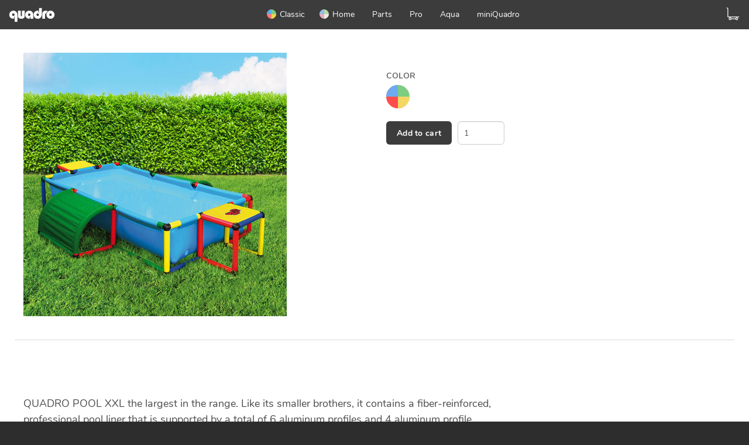

--- FILE ---
content_type: text/html; charset=UTF-8
request_url: http://ph.quadroworld.com/en/shop/classic/extensions/pool-xxl
body_size: 14977
content:
<!DOCTYPE html>
<html  lang="en" dir="ltr">
  <head>
    <meta name="theme-color" content="#3c3c3c">
    <link rel="icon" href="/favicon.svg">
    <link rel="mask-icon" href="/mask-icon.svg" color="#3c3c3c">
    <link rel="apple-touch-icon" sizes="180x180" href="/apple-touch-icon.png">
    <link rel="manifest" href="/manifest.json">
    <link rel="shortcut icon" href="/favicon.ico">
    <meta charset="utf-8" />
<link rel="canonical" href="http://ph.quadroworld.com/en/shop/classic/extensions/pool-xxl" />
<meta name="Generator" content="Drupal 9 (https://www.drupal.org); Commerce 2" />
<meta name="MobileOptimized" content="width" />
<meta name="HandheldFriendly" content="true" />
<meta name="viewport" content="width=device-width, initial-scale=1.0" />
<link rel="alternate" hreflang="en" href="http://ph.quadroworld.com/en/shop/classic/extensions/pool-xxl" />
<link rel="alternate" hreflang="de" href="http://ph.quadroworld.com/de/shop/classic/extensions/pool-xxl" />
<link rel="alternate" hreflang="ru" href="http://ph.quadroworld.com/ru/shop/classic/extensions/pool-xxl" />
<link rel="alternate" hreflang="nl" href="http://ph.quadroworld.com/nl/shop/classic/extensions/pool-xxl" />
<link rel="alternate" hreflang="ja" href="http://ph.quadroworld.com/ja/shop/classic/extensions/pool-xxl" />
<link rel="alternate" hreflang="fr" href="http://ph.quadroworld.com/fr/shop/classic/extensions/pool-xxl" />
<link rel="alternate" hreflang="cs" href="http://ph.quadroworld.com/cs/shop/classic/extensions/pool-xxl" />
<link rel="alternate" hreflang="hu" href="http://ph.quadroworld.com/hu/shop/classic/extensions/pool-xxl" />
<link rel="alternate" hreflang="it" href="http://ph.quadroworld.com/it/shop/classic/extensions/pool-xxl" />
<link rel="alternate" hreflang="nb" href="http://ph.quadroworld.com/nb/shop/classic/extensions/pool-xxl" />
<link rel="alternate" hreflang="pl" href="http://ph.quadroworld.com/pl/shop/classic/extensions/pool-xxl" />
<link rel="alternate" hreflang="pt-pt" href="http://ph.quadroworld.com/pt-pt/shop/classic/extensions/pool-xxl" />
<link rel="alternate" hreflang="es" href="http://ph.quadroworld.com/es/shop/classic/extensions/pool-xxl" />
<script src="/sites/default/files/gtm/google_tag/shops/google_tag.script.js?t1yioy" defer></script>

    <title>POOL XXL - Extensions | QUADRO Philippines</title>
        <link rel="stylesheet" media="all" href="/sites/default/files/css/css_XXbNlXVn3pNF5JGELamwhKPmLiKB16p6HPamqmTcFSw.css" />
<link rel="stylesheet" media="all" href="/sites/default/files/css/css_vVZeTV2dsgldBwTAoOR8R1xTjd8fSQUd5D0Q6QRyEUE.css" />

    <script type="application/json" data-drupal-selector="drupal-settings-json">{"path":{"baseUrl":"\/","scriptPath":null,"pathPrefix":"en\/","currentPath":"node\/1338","currentPathIsAdmin":false,"isFront":false,"currentLanguage":"en"},"pluralDelimiter":"\u0003","suppressDeprecationErrors":true,"ajaxPageState":{"libraries":"asset_injector\/js.add_collapsed_class_to_navbar_toggle_on_page_load,asset_injector\/js.back_to_top,asset_injector\/js.remove_preload_body_class_on_page_load,blazy\/bio.ajax,bootstrap\/dropdown,bootstrap\/popover,bootstrap\/theme,color_field\/color-field-formatter-swatch,commerce_cart\/cart_block,commerce_product\/rendered-attributes,commerce_product\/update_product_url,cookies\/cookiesjsr.cdn,cookies_gtag\/gtag,core\/drupal.dialog.ajax,core\/internal.jquery.form,extlink\/drupal.extlink,filius\/mobilemenu,fontawesome\/fontawesome.svg.brands,fontawesome\/fontawesome.svg.light,fontawesome\/fontawesome.svg.regular,fontawesome\/fontawesome.svg.solid,superfish\/superfish,superfish\/superfish_hoverintent,superfish\/superfish_smallscreen,superfish\/superfish_supersubs,superfish\/superfish_supposition,system\/base,views\/views.ajax,views\/views.module,views_jump_menu\/views-jump-menu,webform_bootstrap\/webform_bootstrap","theme":"filius","theme_token":null},"ajaxTrustedUrl":{"form_action_p_pvdeGsVG5zNF_XLGPTvYSKCf43t8qZYSwcfZl2uzM":true,"\/en\/shop\/classic\/extensions\/pool-xxl?ajax_form=1":true},"smartIp":"{\u0022location\u0022:{\u0022source\u0022:\u0022smart_ip\u0022,\u0022ipAddress\u0022:\u002218.191.164.3\u0022,\u0022ipVersion\u0022:4,\u0022timestamp\u0022:1762607091,\u0022country\u0022:\u0022United States\u0022,\u0022countryCode\u0022:\u0022US\u0022}}","smartIpSrc":{"smartIp":"smart_ip","geocodedSmartIp":"geocoded_smart_ip","w3c":"w3c"},"data":{"extlink":{"extTarget":true,"extTargetNoOverride":true,"extNofollow":false,"extNoreferrer":false,"extFollowNoOverride":false,"extClass":"0","extLabel":"(link is external)","extImgClass":false,"extSubdomains":true,"extExclude":"","extInclude":".*\\.pdf","extCssExclude":"","extCssExplicit":"","extAlert":false,"extAlertText":"This link will take you to an external web site. We are not responsible for their content.","mailtoClass":"0","mailtoLabel":"(link sends email)","extUseFontAwesome":false,"extIconPlacement":"append","extFaLinkClasses":"fa fa-external-link","extFaMailtoClasses":"fa fa-envelope-o","whitelistedDomains":[]}},"bootstrap":{"forms_has_error_value_toggle":1,"modal_animation":1,"modal_backdrop":"true","modal_focus_input":1,"modal_keyboard":1,"modal_select_text":1,"modal_show":1,"modal_size":"","popover_enabled":1,"popover_animation":1,"popover_auto_close":1,"popover_container":"body","popover_content":"","popover_delay":"0","popover_html":0,"popover_placement":"right","popover_selector":"","popover_title":"","popover_trigger":"click"},"cookies":{"cookiesjsr":{"config":{"cookie":{"name":"cookiesjsr","expires":31536000000,"domain":"","sameSite":"Lax","secure":false},"library":{"libBasePath":"https:\/\/cdn.jsdelivr.net\/gh\/jfeltkamp\/cookiesjsr@1\/dist","libPath":"https:\/\/cdn.jsdelivr.net\/gh\/jfeltkamp\/cookiesjsr@1\/dist\/cookiesjsr.min.js","scrollLimit":250},"callback":{"method":"post","url":"\/en\/cookies\/consent\/callback.json","headers":[]},"interface":{"openSettingsHash":"#editCookieSettings","showDenyAll":true,"denyAllOnLayerClose":false,"settingsAsLink":false,"availableLangs":["en","de","ru","nl","ja","fr","cs","hu","it","nb","pl","pt-pt","es"],"defaultLang":"en","groupConsent":true,"cookieDocs":true}},"services":{"functional":{"id":"functional","services":[{"key":"functional","type":"functional","name":"Required functional","info":{"value":"\u003Ctable\u003E\r\n\t\u003Cthead\u003E\r\n\t\t\u003Ctr\u003E\r\n\t\t\t\u003Cth width=\u002215%\u0022\u003ECookie name\u003C\/th\u003E\r\n\t\t\t\u003Cth width=\u002215%\u0022\u003EDefault expiration time\u003C\/th\u003E\r\n\t\t\t\u003Cth\u003EDescription\u003C\/th\u003E\r\n\t\t\u003C\/tr\u003E\r\n\t\u003C\/thead\u003E\r\n\t\u003Ctbody\u003E\r\n\t\t\u003Ctr\u003E\r\n\t\t\t\u003Ctd\u003E\u003Ccode dir=\u0022ltr\u0022 translate=\u0022no\u0022\u003ESSESS\u0026lt;ID\u0026gt;\u003C\/code\u003E\u003C\/td\u003E\r\n\t\t\t\u003Ctd\u003E1 month\u003C\/td\u003E\r\n\t\t\t\u003Ctd\u003EIf you are logged in to this website, a session cookie is required to identify and connect your browser to your user account in the server backend of this website.\u003C\/td\u003E\r\n\t\t\u003C\/tr\u003E\r\n\t\t\u003Ctr\u003E\r\n\t\t\t\u003Ctd\u003E\u003Ccode dir=\u0022ltr\u0022 translate=\u0022no\u0022\u003Ecookiesjsr\u003C\/code\u003E\u003C\/td\u003E\r\n\t\t\t\u003Ctd\u003E1 year\u003C\/td\u003E\r\n\t\t\t\u003Ctd\u003EWhen you visited this website for the first time, you were asked for your permission to use several services (including those from third parties) that require data to be saved in your browser (cookies, local storage). Your decisions about each service (allow, deny) are stored in this cookie and are reused each time you visit this website.\u003C\/td\u003E\r\n\t\t\u003C\/tr\u003E\r\n\t\u003C\/tbody\u003E\r\n\u003C\/table\u003E\r\n","format":"full_html"},"uri":"","needConsent":false}],"weight":1},"performance":{"id":"performance","services":[{"key":"gtag","type":"performance","name":"Google Tag Manager","info":{"value":"","format":"full_html"},"uri":"https:\/\/tagmanager.google.com\/","needConsent":true},{"key":"recaptcha","type":"performance","name":"reCAPTCHA","info":{"value":"","format":"full_html"},"uri":"https:\/\/developers.google.com\/recaptcha","needConsent":true}],"weight":30}},"translation":{"_core":{"default_config_hash":"mUJKQSDG3sP9nqK30DYQcTzI17uSvfer8AJE1mMr-VM"},"langcode":"en","bannerText":"\ud83c\udf6a \u00a0This website uses cookies to ensure you get the best experience.","privacyPolicy":"Privacy policy","privacyUri":"\/en\/privacy","imprint":"Legal","imprintUri":"\/en\/legal","cookieDocs":"View cookies","cookieDocsUri":"\/cookies\/documentation","officialWebsite":"Official website","denyAll":"Deny","alwaysActive":"Always active","settings":"Settings","acceptAll":"Accept","requiredCookies":"Required cookies","cookieSettings":"Settings","close":"Close","readMore":"Read more","allowed":"Allowed","denied":"Denied","settingsAllServices":"Settings for all services","saveSettings":"Save","default_langcode":"en","disclaimerText":"All cookie information is subject to change by the service providers. We update this information regularly.","disclaimerTextPosition":"above","processorDetailsLabel":"Processor Company Details","processorLabel":"Company","processorWebsiteUrlLabel":"Company Website","processorPrivacyPolicyUrlLabel":"Company Privacy Policy","processorCookiePolicyUrlLabel":"Company Cookie Policy","processorContactLabel":"Data Protection Contact Details","placeholderAcceptAllText":"Accept All Cookies","functional":{"title":"Functional","details":"Cookies are small text files that are placed by your browser on your device in order to store certain information. Using the information that is stored and returned, a website can recognize that you have previously accessed and visited it using the browser on your end device. We use this information to arrange and display the website optimally in accordance with your preferences. Within this process, only the cookie itself is identified on your device. Personal data is only stored following your express consent or where this is absolutely necessary to enable use the service provided by us and accessed by you."},"performance":{"title":"Performance Cookies","details":"Performance cookies collect aggregated information about how our website is used. The purpose of this is to improve its attractiveness, content and functionality. These cookies help us to determine whether, how often and for how long particular sub-pages of our website are accessed and which content users are particularly interested in. Search terms, country, region and (where applicable) the city from which the website is accessed are also recorded, as is the proportion of mobile devices that are used to access the website. We use this information to compile statistical reports that help us tailor the content of our website to your needs and optimize our offer."}}},"cookiesTexts":{"_core":{"default_config_hash":"mUJKQSDG3sP9nqK30DYQcTzI17uSvfer8AJE1mMr-VM"},"langcode":"en","bannerText":"\ud83c\udf6a \u00a0This website uses cookies to ensure you get the best experience.","privacyPolicy":"Privacy policy","privacyUri":"\/node\/928","imprint":"Legal","imprintUri":"\/node\/819","cookieDocs":"View cookies","cookieDocsUri":"\/cookies\/documentation","officialWebsite":"Official website","denyAll":"Deny","alwaysActive":"Always active","settings":"Settings","acceptAll":"Accept","requiredCookies":"Required cookies","cookieSettings":"Settings","close":"Close","readMore":"Read more","allowed":"Allowed","denied":"Denied","settingsAllServices":"Settings for all services","saveSettings":"Save","default_langcode":"en","disclaimerText":"All cookie information is subject to change by the service providers. We update this information regularly.","disclaimerTextPosition":"above","processorDetailsLabel":"Processor Company Details","processorLabel":"Company","processorWebsiteUrlLabel":"Company Website","processorPrivacyPolicyUrlLabel":"Company Privacy Policy","processorCookiePolicyUrlLabel":"Company Cookie Policy","processorContactLabel":"Data Protection Contact Details","placeholderAcceptAllText":"Accept All Cookies"},"services":{"functional":{"uuid":"5c3f4158-90be-460f-862a-4c3c26429467","langcode":"en","status":true,"dependencies":[],"_core":{"default_config_hash":"J07Vty2ycKmvEz3msQ90z8a105_hT2mIjXKIy7JsOX0"},"id":"functional","label":"Required functional","group":"functional","info":{"value":"\u003Ctable\u003E\r\n\t\u003Cthead\u003E\r\n\t\t\u003Ctr\u003E\r\n\t\t\t\u003Cth width=\u002215%\u0022\u003ECookie name\u003C\/th\u003E\r\n\t\t\t\u003Cth width=\u002215%\u0022\u003EDefault expiration time\u003C\/th\u003E\r\n\t\t\t\u003Cth\u003EDescription\u003C\/th\u003E\r\n\t\t\u003C\/tr\u003E\r\n\t\u003C\/thead\u003E\r\n\t\u003Ctbody\u003E\r\n\t\t\u003Ctr\u003E\r\n\t\t\t\u003Ctd\u003E\u003Ccode dir=\u0022ltr\u0022 translate=\u0022no\u0022\u003ESSESS\u0026lt;ID\u0026gt;\u003C\/code\u003E\u003C\/td\u003E\r\n\t\t\t\u003Ctd\u003E1 month\u003C\/td\u003E\r\n\t\t\t\u003Ctd\u003EIf you are logged in to this website, a session cookie is required to identify and connect your browser to your user account in the server backend of this website.\u003C\/td\u003E\r\n\t\t\u003C\/tr\u003E\r\n\t\t\u003Ctr\u003E\r\n\t\t\t\u003Ctd\u003E\u003Ccode dir=\u0022ltr\u0022 translate=\u0022no\u0022\u003Ecookiesjsr\u003C\/code\u003E\u003C\/td\u003E\r\n\t\t\t\u003Ctd\u003E1 year\u003C\/td\u003E\r\n\t\t\t\u003Ctd\u003EWhen you visited this website for the first time, you were asked for your permission to use several services (including those from third parties) that require data to be saved in your browser (cookies, local storage). Your decisions about each service (allow, deny) are stored in this cookie and are reused each time you visit this website.\u003C\/td\u003E\r\n\t\t\u003C\/tr\u003E\r\n\t\u003C\/tbody\u003E\r\n\u003C\/table\u003E\r\n","format":"full_html"},"consentRequired":false,"purpose":"","processor":"","processorContact":"","processorUrl":"","processorPrivacyPolicyUrl":"","processorCookiePolicyUrl":"","placeholderMainText":"This content is blocked because Required functional cookies have not been accepted.","placeholderAcceptText":"Only accept Required functional cookies."},"gtag":{"uuid":"0593ccb2-2990-43a2-ba0e-c419bc324271","langcode":"en","status":true,"dependencies":{"enforced":{"module":["cookies_gtag"]}},"_core":{"default_config_hash":"7HPZmYzvSh88UPC5m1t6aIhga2PFF3rTbm4CPqrEJ1I"},"id":"gtag","label":"Google Tag Manager","group":"performance","info":{"value":"","format":"full_html"},"consentRequired":true,"purpose":"","processor":"","processorContact":"","processorUrl":"https:\/\/tagmanager.google.com\/","processorPrivacyPolicyUrl":"https:\/\/policies.google.com\/privacy","processorCookiePolicyUrl":"","placeholderMainText":"This content is blocked because Google Tag Manager cookies have not been accepted.","placeholderAcceptText":"Only accept Google Tag Manager cookies."},"recaptcha":{"uuid":"9bf478f1-8297-49e8-b9c2-47de3af16ccc","langcode":"en","status":true,"dependencies":{"enforced":{"module":["cookies_recaptcha"]}},"_core":{"default_config_hash":"mqZJJHG1ICnG-AN0VYrhe2KHsNwhhIFpTHi053IjNqk"},"id":"recaptcha","label":"reCAPTCHA","group":"performance","info":{"value":"","format":"full_html"},"consentRequired":true,"purpose":"","processor":"","processorContact":"","processorUrl":"https:\/\/developers.google.com\/recaptcha","processorPrivacyPolicyUrl":"https:\/\/policies.google.com\/privacy","processorCookiePolicyUrl":"","placeholderMainText":"This content is blocked because reCAPTCHA cookies have not been accepted.","placeholderAcceptText":"Only accept reCAPTCHA cookies."}},"groups":{"functional":{"uuid":"4656364f-a5a9-40db-8d3c-27ecb2566289","langcode":"en","status":true,"dependencies":[],"_core":{"default_config_hash":"aHm4Q63Ge97tcktTa_qmUqJMir45iyGY2lEvvqPW68g"},"id":"functional","label":"Functional","weight":1,"title":"Functional","details":"Cookies are small text files that are placed by your browser on your device in order to store certain information. Using the information that is stored and returned, a website can recognize that you have previously accessed and visited it using the browser on your end device. We use this information to arrange and display the website optimally in accordance with your preferences. Within this process, only the cookie itself is identified on your device. Personal data is only stored following your express consent or where this is absolutely necessary to enable use the service provided by us and accessed by you."},"marketing":{"uuid":"2717ba08-633f-46c7-a92b-6525ce6678b2","langcode":"en","status":true,"dependencies":[],"_core":{"default_config_hash":"JkP6try0AxX_f4RpFEletep5NHSlVB1BbGw0snW4MO8"},"id":"marketing","label":"Marketing","weight":20,"title":"Marketing","details":"Customer communication and marketing tools."},"performance":{"uuid":"c582c79a-674b-4d1f-af29-fe9cf5c514bc","langcode":"en","status":true,"dependencies":[],"_core":{"default_config_hash":"Jv3uIJviBj7D282Qu1ZpEQwuOEb3lCcDvx-XVHeOJpw"},"id":"performance","label":"Performance","weight":30,"title":"Performance Cookies","details":"Performance cookies collect aggregated information about how our website is used. The purpose of this is to improve its attractiveness, content and functionality. These cookies help us to determine whether, how often and for how long particular sub-pages of our website are accessed and which content users are particularly interested in. Search terms, country, region and (where applicable) the city from which the website is accessed are also recorded, as is the proportion of mobile devices that are used to access the website. We use this information to compile statistical reports that help us tailor the content of our website to your needs and optimize our offer."},"social":{"uuid":"d3e753b6-0dd7-4e81-a68b-2a0b6789c642","langcode":"en","status":true,"dependencies":[],"_core":{"default_config_hash":"vog2tbqqQHjVkue0anA0RwlzvOTPNTvP7_JjJxRMVAQ"},"id":"social","label":"Social Plugins","weight":20,"title":"Social Plugins","details":"Comments managers facilitate the filing of comments and fight against spam."},"tracking":{"uuid":"7b4b0608-8e80-40c1-8146-136190c0b152","langcode":"en","status":true,"dependencies":[],"_core":{"default_config_hash":"_gYDe3qoEc6L5uYR6zhu5V-3ARLlyis9gl1diq7Tnf4"},"id":"tracking","label":"Tracking","weight":10,"title":"Tracking cookies","details":"Marketing cookies come from external advertising companies (\u0022third-party cookies\u0022) and are used to collect information about the websites visited by the user. The purpose of this is to create and display target group-oriented content and advertising for the user."},"video":{"uuid":"9f2ec090-cac0-4ac3-93eb-eb1e26ad775e","langcode":"en","status":true,"dependencies":[],"_core":{"default_config_hash":"w1WnCmP2Xfgx24xbx5u9T27XLF_ZFw5R0MlO-eDDPpQ"},"id":"video","label":"Videos","weight":40,"title":"Video","details":"Video sharing services help to add rich media on the site and increase its visibility."}}},"viewsJumpMenu":{"country-selector-block-jump-menu":{"new_window":false}},"views":{"ajax_path":"\/en\/views\/ajax","ajaxViews":{"views_dom_id:9c108d0a667069f8563ec95c8b890e07ab1d84b8816aa2f1b9d2176847c1a30a":{"view_name":"product_page","view_display_id":"body","view_args":"325","view_path":"\/node\/1338","view_base_path":null,"view_dom_id":"9c108d0a667069f8563ec95c8b890e07ab1d84b8816aa2f1b9d2176847c1a30a","pager_element":0}}},"superfish":{"superfish-shop":{"id":"superfish-shop","sf":{"animation":{"opacity":"show","height":"show"},"speed":"fast","autoArrows":false,"dropShadows":false},"plugins":{"smallscreen":{"mode":"window_width","accordionButton":"0","title":"Shop"},"supposition":true,"supersubs":true}}},"iziMessage":{"position":"topCenter","theme":"light","maxWidth":800,"timeout":8000,"titleSize":"","messageSize":"","drag":true,"close":false,"closeOnEscape":false,"closeOnClick":false,"rtl":false,"pauseOnHover":true,"resetOnHover":true,"progressBar":false,"overlay":false,"overlayClose":false,"animateInside":false,"transitionIn":"fadeIn","transitionOut":"fadeOut","transitionInMobile":"fadeInUp","transitionOutMobile":"fadeOut","displayMode":false},"ajax":{"edit-purchased-entity-0-attributes-attribute-color-11":{"callback":["Drupal\\commerce_product\\Plugin\\Field\\FieldWidget\\ProductVariationAttributesWidget","ajaxRefresh"],"wrapper":"commerce-product-add-to-cart-form","disable-refocus":true,"event":"change","url":"\/en\/shop\/classic\/extensions\/pool-xxl?ajax_form=1","dialogType":"ajax","submit":{"_triggering_element_name":"purchased_entity[0][attributes][attribute_color]"}}},"user":{"uid":0,"permissionsHash":"8ab2e5922f77a3fa89ee431e512f562911adb860fce0ec17fc61e4d044eb77e7"}}</script>
<script src="/sites/default/files/js/js_VMPGzCyJrOWC1DRBpKD0oPnCtzHHhTMODbyoYGsjYOc.js"></script>
<script src="https://pro.fontawesome.com/releases/v5.15.4/js/fontawesome.js" defer crossorigin="anonymous"></script>
<script src="https://pro.fontawesome.com/releases/v5.15.4/js/solid.js" defer crossorigin="anonymous"></script>
<script src="https://pro.fontawesome.com/releases/v5.15.4/js/regular.js" defer crossorigin="anonymous"></script>
<script src="https://pro.fontawesome.com/releases/v5.15.4/js/light.js" defer crossorigin="anonymous"></script>
<script src="https://pro.fontawesome.com/releases/v5.15.4/js/brands.js" defer crossorigin="anonymous"></script>
<script src="/sites/default/files/js/js_D3hMes3GCGrJZ6jn68w7P6nSCGbERK0IQq6uHiS-ZbA.js"></script>
<script src="/modules/contrib/cookies/js/cookiesjsr.conf.js?v=9.5.11" defer></script>

  </head>
  <body class="ph-quadroworld-com exclude-node-title path-node page-node-type-product has-glyphicons preload">
    <a href="#main-content" class="visually-hidden focusable skip-link">
      Skip to main content
    </a>
    
      <div class="dialog-off-canvas-main-canvas" data-off-canvas-main-canvas>
              <header class="navbar navbar-default container-fluid" id="navbar" role="banner">
            <div class="navbar-header">
          <div class="region region-navigation">
          <a class="logo navbar-btn pull-left" href="/en" title="Home" rel="home">
      <img src="/themes/custom/filius/logo.svg" alt="Home" />
    </a>
      <section id="block-cart-mobile" class="block block-commerce-cart clearfix">
  
    

      <div class="cart--cart-block">
    <div class="cart-block--summary">
      <a href="/en/cart">
                <span class="cart-block--summary__icon">
          <svg xmlns="http://www.w3.org/2000/svg" viewBox="0 0 280 280"><path fill="white" d="M201.31,235.54a11.48,11.48,0,1,1,0,.27h0Zm4.55-28.7v4.46a25.39,25.39,0,0,0-17.45,17.44H109.74A25.38,25.38,0,0,0,92.3,211.3v-4.46Zm-109,28.83a11.48,11.48,0,1,1-11.48-11.48A11.49,11.49,0,0,1,96.85,235.67ZM51.59,193V44.06a6.88,6.88,0,0,0-2-4.9L31.41,21a7,7,0,0,0-9.81,0,6.93,6.93,0,0,0,0,9.8L37.73,46.94v153a6.94,6.94,0,0,0,6.93,6.93H78.44v4.46a25.34,25.34,0,1,0,31.3,31.3h78.67a25.35,25.35,0,1,0,31.31-31.3v-4.46H253.5a6.93,6.93,0,1,0,0-13.86Z"/></svg>
        </span>
        
      </a>
    </div>
</div>

  </section>


  </div>

                          <button type="button" class="navbar-toggle" data-toggle="collapse" data-target="#navbar-collapse">
            <span class="sr-only">Toggle navigation</span>
            <span class="icon-bar"></span>
            <span class="icon-bar"></span>
            <span class="icon-bar"></span>
          </button>
              </div>

                    <div id="navbar-collapse" class="navbar-collapse collapse">
            <div class="region region-navigation-collapsible">
          <a class="logo navbar-btn pull-left" href="/en" title="Home" rel="home">
      <img src="/themes/custom/filius/logo.svg" alt="Home" />
    </a>
      <section id="block-menu-shop" class="block block-superfish block-superfishshop clearfix">
  
    

      
<ul id="superfish-shop" class="menu sf-menu sf-shop sf-horizontal sf-style-none">
  
<li id="shop-menu-link-contente7880615-137f-4aa6-b2fe-a8f19ab4733f" class="sf-depth-1 menuparent"><span class="icon-classic sf-depth-1 menuparent nolink">Classic</span><ul><li id="shop-menu-link-contentfbec78b7-d44d-496e-9a60-c2ffff29688c" class="sf-depth-2 sf-no-children"><a href="/shop/classic/kits" class="sf-depth-2">Kits</a></li><li id="shop-menu-link-content8152747e-0f0a-4790-a114-ce268fff9e24" class="sf-depth-2 sf-no-children"><a href="/shop/classic/extensions" class="sf-depth-2">Extensions</a></li><li id="shop-menu-link-content6941aec6-6f4b-4a4d-a6d4-8428f68be75b" class="sf-depth-2 sf-no-children"><a href="/shop/classic/bundles" class="sf-depth-2">Bundles</a></li></ul></li><li id="shop-menu-link-content470f6140-f7fd-4922-b45c-ae9c767dde57" class="sf-depth-1 menuparent"><span class="icon-home sf-depth-1 menuparent nolink">Home</span><ul><li id="shop-menu-link-content9952d650-638b-4968-9bdd-5f1d550171cb" class="sf-depth-2 sf-no-children"><a href="/shop/home/kits" class="sf-depth-2">Kits</a></li><li id="shop-menu-link-contentbcf09b2f-edd7-4e90-a45c-4d7a8ae437a0" class="sf-depth-2 sf-no-children"><a href="/shop/home/extensions" class="sf-depth-2">Extensions</a></li><li id="shop-menu-link-contentd16dd625-9dd3-4867-91dc-eab1eacf8eb0" class="sf-depth-2 sf-no-children"><a href="/shop/home/bundles" class="sf-depth-2">Bundles</a></li></ul></li><li id="shop-menu-link-content3f35ad8b-5e0b-4f1e-b0a5-45d80885d5c9" class="sf-depth-1 menuparent"><a href="/shop/parts" class="sf-depth-1 menuparent">Parts</a><ul><li id="shop-menu-link-contente9e4834c-c18f-4491-8757-d55af0ecc719" class="sf-depth-2 sf-no-children"><a href="/shop/parts/connectors" class="sf-depth-2">Connectors</a></li><li id="shop-menu-link-content8d38d259-ba5b-4122-8f69-be81fb527fb2" class="sf-depth-2 sf-no-children"><a href="/shop/parts/tubes" class="sf-depth-2">Tubes</a></li><li id="shop-menu-link-contentedfa2a72-a3aa-4dc1-823e-7babc0efd68f" class="sf-depth-2 sf-no-children"><a href="/shop/parts/panels" class="sf-depth-2">Panels</a></li><li id="shop-menu-link-content8b1ad7c9-b4ea-4116-8f32-cb46d6b6d80d" class="sf-depth-2 sf-no-children"><a href="/shop/parts/screws" class="sf-depth-2">Screws</a></li><li id="shop-menu-link-content02f3fb6d-1c2f-4693-9d2a-218ed0b618d9" class="sf-depth-2 sf-no-children"><a href="/shop/parts/slides" class="sf-depth-2">Slides</a></li><li id="shop-menu-link-content335077bf-acb5-4b26-b2b2-e732cbaff93e" class="sf-depth-2 sf-no-children"><a href="/shop/parts/wheels" class="sf-depth-2">Wheels</a></li><li id="shop-menu-link-content665a8720-0997-430f-8cec-7c263fe1bf9b" class="sf-depth-2 sf-no-children"><a href="/shop/parts/pools" class="sf-depth-2">Pools</a></li><li id="shop-menu-link-content00f6223a-43ec-4152-9a67-89c0411a4c7d" class="sf-depth-2 sf-no-children"><a href="/shop/parts/textiles" class="sf-depth-2">Textiles</a></li></ul></li><li id="shop-menu-link-contentb520013d-0cda-441f-9718-cc50091bbb69" class="sf-depth-1 sf-no-children"><a href="/shop/pro" class="sf-depth-1">Pro</a></li><li id="shop-menu-link-contentf931e7b2-11f5-4444-9039-49225d833c77" class="sf-depth-1 sf-no-children"><a href="/shop/aqua" class="sf-depth-1">Aqua</a></li><li id="shop-menu-link-contentc4bcae36-194f-4cba-8037-4bbdd3a6c7c4" class="sf-depth-1 sf-no-children"><a href="/shop/miniquadro/" class="sf-depth-1">miniQuadro</a></li>
</ul>

  </section>

<section id="block-cart" class="block block-commerce-cart clearfix">
  
    

      <div class="cart--cart-block">
    <div class="cart-block--summary">
      <a href="/en/cart">
                <span class="cart-block--summary__icon">
          <svg xmlns="http://www.w3.org/2000/svg" viewBox="0 0 280 280"><path fill="white" d="M201.31,235.54a11.48,11.48,0,1,1,0,.27h0Zm4.55-28.7v4.46a25.39,25.39,0,0,0-17.45,17.44H109.74A25.38,25.38,0,0,0,92.3,211.3v-4.46Zm-109,28.83a11.48,11.48,0,1,1-11.48-11.48A11.49,11.49,0,0,1,96.85,235.67ZM51.59,193V44.06a6.88,6.88,0,0,0-2-4.9L31.41,21a7,7,0,0,0-9.81,0,6.93,6.93,0,0,0,0,9.8L37.73,46.94v153a6.94,6.94,0,0,0,6.93,6.93H78.44v4.46a25.34,25.34,0,1,0,31.3,31.3h78.67a25.35,25.35,0,1,0,31.31-31.3v-4.46H253.5a6.93,6.93,0,1,0,0-13.86Z"/></svg>
        </span>
        
      </a>
    </div>
</div>

  </section>


  </div>

        </div>
                </header>
  
  <div role="main" class="main-container container-fluid js-quickedit-main-content">
    <div class="row">

                              <div class="col-sm-12" role="heading">
              <div class="region region-header">
      
    <h1 class="page-header"></h1>


  </div>

          </div>
              
            
                  <section class="col-sm-12">

                                      <div class="highlighted">  <div class="region region-highlighted">
    <div data-drupal-messages-fallback class="hidden"></div>

  </div>
</div>
                  
                
                          <a id="main-content"></a>
            <div class="region region-content">
      
<article role="article" class="product is-promoted full clearfix">

  
    

  
  <div class="content">
    
<div class="field field--name-field-view-product field--type-viewfield field--label-hidden">
  
    
        
<div class="field__item field__item-label-hidden">
  
    
      <div class="views-element-container form-group"><div class="view view-store-product-page view-id-store_product_page view-display-id-block js-view-dom-id-d162aa5848e51277b2f56ceea19c091594a93dce18beffc313b5ae9387f4a6db">
  
    
      
      <div class="view-content">
          <div><article>
  
  
<div class="product--variation-field--variation_field_product_page_image__223 field field--name-field-product-page-image field--type-viewfield field--label-hidden">
  
    
        
<div class="field__item field__item-label-hidden">
  
    
      <div class="views-element-container form-group"><div class="view view-product-page view-id-product_page view-display-id-image js-view-dom-id-7fee4bc0e4beb230d20727283cc703d43196cf5355ba1c1aae4ac26c1fae8f71">
  
    
      
      <div class="view-content">
          <div class="views-row">    <div data-b-token="b-724d4fedabc" class="media media--blazy media--bundle--image media--image media--responsive">  
                  
              
              
              
              
              
              
              
                  <img decoding="async" class="media__element img-responsive" src="/sites/default/files/styles/product_page_main_xs_1x/public/images/quadro-pool-xxl-square.jpg?itok=xU_4ttL2" alt="Quadro Pool XXL" />

  
        </div>
  </div>

    </div>
  
          </div>
</div>

  </div>

    </div>
<span class="product--variation-field--variation_field_product_page_main__223"></span>

      <div class="field field--name-variations field--type-entity-reference field--label-hidden field--items">
              <div class="field--item"><div id="commerce-product-add-to-cart-form"><form class="commerce-order-item-add-to-cart-form-commerce-product-223 commerce-order-item-add-to-cart-form" data-drupal-selector="commerce-order-item-add-to-cart-form-commerce-product-223" action="/en/shop/classic/extensions/pool-xxl" method="post" id="commerce-order-item-add-to-cart-form-commerce-product-223" accept-charset="UTF-8">
  <div class="field--type-entity-reference field--name-purchased-entity field--widget-commerce-product-variation-attributes form-group js-form-wrapper form-wrapper" data-drupal-selector="edit-purchased-entity-wrapper" id="edit-purchased-entity-wrapper">      <div class="attribute-widgets form-group js-form-wrapper form-wrapper" data-drupal-selector="edit-purchased-entity-0-attributes" id="edit-purchased-entity-0-attributes"><div class="product--rendered-attribute fieldgroup form-composite form-item js-form-item form-wrapper js-form-wrapper panel panel-default" data-drupal-selector="edit-purchased-entity-0-attributes-attribute-color" id="edit-purchased-entity-0-attributes-attribute-color--wrapper">

              <div class="panel-heading">
                          <div class="panel-title form-required">Color</div>
              </div>
      
            
    
    <div class="panel-body">
            <div id="edit-purchased-entity-0-attributes-attribute-color"><div class="form-item js-form-item form-type-radio js-form-type-radio form-item-purchased-entity-0-attributes-attribute-color js-form-item-purchased-entity-0-attributes-attribute-color radio">
  
  
  

      <label for="edit-purchased-entity-0-attributes-attribute-color-11" class="control-label option"><input data-drupal-selector="edit-purchased-entity-0-attributes-attribute-color-11" class="product--rendered-attribute__selected form-radio" data-disable-refocus="true" type="radio" id="edit-purchased-entity-0-attributes-attribute-color-11" name="purchased_entity[0][attributes][attribute_color]" value="11" checked="checked" /><div>
            <div class="field field--name-field-hex-code field--type-color-field-type field--label-hidden field--item">
<div   class="color_field__swatch color_field__swatch--circle" style="background-color: rgb(247,95,255); width: 40px; height: 40px;"></div>
</div>
      
            <div class="field field--name-name field--type-string field--label-hidden field--item">Classic</div>
      </div>
</label>
  
  
  </div>
</div>
<span class="input-group-addon"><span class="icon glyphicon glyphicon-refresh ajax-progress ajax-progress-throbber" aria-hidden="true"></span>
</span>

          </div>
  
    
</div>
</div>

  </div>
<input autocomplete="off" data-drupal-selector="form-nywqmljfvhym2jds2kmy4fhipq-d7nlsrzjh87ezjxk" type="hidden" name="form_build_id" value="form-nYwqmLjFvHyM2jDs2kMy4FhIPq_d7nLsrZJH87EZjxk" /><input data-drupal-selector="edit-commerce-order-item-add-to-cart-form-commerce-product-223" type="hidden" name="form_id" value="commerce_order_item_add_to_cart_form_commerce_product_223" /><div class="field--type-decimal field--name-quantity field--widget-commerce-quantity form-group js-form-wrapper form-wrapper" data-drupal-selector="edit-quantity-wrapper" id="edit-quantity-wrapper">      <div class="form-inline form-item js-form-item form-type-number js-form-type-number form-item-quantity-0-value js-form-item-quantity-0-value form-group">
      <label for="edit-quantity-0-value" class="control-label">Quantity</label>
  
  
  <input data-drupal-selector="edit-quantity-0-value" class="form-number form-control" type="number" id="edit-quantity-0-value" name="quantity[0][value]" value="1" step="1" min="1" placeholder="" />

  
  
  </div>

  </div>
<div data-drupal-selector="edit-actions" class="form-actions form-group js-form-wrapper form-wrapper" id="edit-actions"><button class="button--add-to-cart button button--primary js-form-submit form-submit btn-default btn" data-drupal-selector="edit-submit" type="submit" id="edit-submit" name="op" value="Add to cart">Add to cart</button></div>

</form>
</div></div>
          </div>
  
            <div class="field field--name-field-product-info field--type-entity-reference field--label-hidden field--item">
<article role="article" class="product is-promoted paragraphs clearfix">

  
      <h2>
      <a href="/en/shop/classic/extensions/pool-xxl" rel="bookmark">
<span></span>
</a>
    </h2>
    

  
  <div class="content">
    
  </div>

</article>
</div>
      <span class="product--variation-field--variation_field_product_page_meta__223"></span>

<div class="field field--name-field-related-products-view field--type-viewfield field--label-hidden">
  
    
        
<div class="field__item field__item-label-above">
  
      <div class="field__item__label">Related products</div>
    
      <div class="views-element-container form-group"><div class="view view-store-product-related view-id-store_product_related view-display-id-block js-view-dom-id-9fd8c2329b276e0126d939aee747b88d39f222e1270b9f18484cb8960776842f">
  
    
      
      <div class="view-content">
          <div class="views-row"><a href="/en/shop/classic/bundles/universal-integrated-slide-pool-xxl" hreflang="en">view</a>    <div data-b-token="b-81b6500e94d" class="media media--blazy media--bundle--image media--image media--responsive">  <picture>
                  <source srcset="/sites/default/files/styles/product_grid_xs_1x/public/media/2019-02/quadro-universal-integrated-slide-pool-xxl-sq.webp?itok=j20z515m 1x, /sites/default/files/styles/product_grid_xs_2x/public/media/2019-02/quadro-universal-integrated-slide-pool-xxl-sq.webp?itok=L6j_S3jq 2x" media="(min-width: 0px)" type="image/webp"/>
              <source srcset="/sites/default/files/styles/product_grid_xs_1x/public/media/2019-02/quadro-universal-integrated-slide-pool-xxl-sq.jpg?itok=j20z515m 1x, /sites/default/files/styles/product_grid_xs_2x/public/media/2019-02/quadro-universal-integrated-slide-pool-xxl-sq.jpg?itok=L6j_S3jq 2x" media="(min-width: 0px)" type="image/jpeg"/>
                  <img decoding="async" class="media__element img-responsive" src="/sites/default/files/styles/product_grid_xs_1x/public/media/2019-02/quadro-universal-integrated-slide-pool-xxl-sq.jpg?itok=j20z515m" alt="" />

  </picture>
        </div>
  <div class="views-field views-field-fieldset"><span class="field-content">  <div  class="product-card-meta">
    <h2 class="product-card-title"><div class="product-title">UNIVERSAL + INTEGRATED SLIDE + POOL XXL</div></h2><div class="product-card-price"><span>₱45,392.66</span><s>₱47,781.86</s></div><div class="product-card-cta">Learn more &gt;</div>  </div>
</span></div></div>
    <div class="views-row"><a href="/en/shop/classic/bundles/universal-climbing-pyramid-2x-modular-slide-pool-xxl-panel-set-l" hreflang="en">view</a>    <div data-b-token="b-8ecb1cee112" class="media media--blazy media--bundle--image media--image media--responsive">  <picture>
                  <source srcset="/sites/default/files/styles/product_grid_xs_1x/public/media/2019-05/c0080-brand_web.webp?itok=XxDMuYrd 1x, /sites/default/files/styles/product_grid_xs_2x/public/media/2019-05/c0080-brand_web.webp?itok=Tb6flbFI 2x" media="(min-width: 0px)" type="image/webp"/>
              <source srcset="/sites/default/files/styles/product_grid_xs_1x/public/media/2019-05/c0080-brand_web.png?itok=XxDMuYrd 1x, /sites/default/files/styles/product_grid_xs_2x/public/media/2019-05/c0080-brand_web.png?itok=Tb6flbFI 2x" media="(min-width: 0px)" type="image/png"/>
                  <img decoding="async" class="media__element img-responsive" src="/sites/default/files/styles/product_grid_xs_1x/public/media/2019-05/c0080-brand_web.png?itok=XxDMuYrd" alt="" />

  </picture>
        </div>
  <div class="views-field views-field-fieldset"><span class="field-content">  <div  class="product-card-meta">
    <h2 class="product-card-title"><div class="product-title">UNIVERSAL + CLIMBING PYRAMID + 2x MODULAR SLIDE + POOL XXL + PANEL SET L</div></h2><div class="product-card-price"><span>₱56,086.02</span><s>₱59,037.70</s></div><div class="product-card-cta">Learn more &gt;</div>  </div>
</span></div></div>
    <div class="views-row"><a href="/en/shop/classic/bundles/universal-modular-slide-pool-xxl" hreflang="en">view</a>    <div data-b-token="b-55adbc07bec" class="media media--blazy media--bundle--image media--image media--responsive">  <picture>
                  <source srcset="/sites/default/files/styles/product_grid_xs_1x/public/images/quadro-universal-modular-slide-and-pool-xxl-c0135-square.webp?itok=j8y0PW5h 1x, /sites/default/files/styles/product_grid_xs_2x/public/images/quadro-universal-modular-slide-and-pool-xxl-c0135-square.webp?itok=R9b6f5vu 2x" media="(min-width: 0px)" type="image/webp"/>
              <source srcset="/sites/default/files/styles/product_grid_xs_1x/public/images/quadro-universal-modular-slide-and-pool-xxl-c0135-square.png?itok=j8y0PW5h 1x, /sites/default/files/styles/product_grid_xs_2x/public/images/quadro-universal-modular-slide-and-pool-xxl-c0135-square.png?itok=R9b6f5vu 2x" media="(min-width: 0px)" type="image/png"/>
                  <img decoding="async" class="media__element img-responsive" src="/sites/default/files/styles/product_grid_xs_1x/public/images/quadro-universal-modular-slide-and-pool-xxl-c0135-square.png?itok=j8y0PW5h" alt="" title="Quadro-Universal-with-Modular-Slide-and-Pool-XXL-C0135-square" />

  </picture>
        </div>
  <div class="views-field views-field-fieldset"><span class="field-content">  <div  class="product-card-meta">
    <h2 class="product-card-title"><div class="product-title">UNIVERSAL + MODULAR SLIDE + POOL XXL</div></h2><div class="product-card-price"><span>₱49,829.74</span></div><div class="product-card-cta">Learn more &gt;</div>  </div>
</span></div></div>
    <div class="views-row"><a href="/en/shop/classic/extensions/500-balls" hreflang="en">view</a>    <div data-b-token="b-dc15d0b6955" class="media media--blazy media--bundle--image media--image media--responsive">  <picture>
                  <source srcset="/sites/default/files/styles/product_grid_xs_1x/public/images/quadro-balls-classic.webp?itok=38fOJf6S 1x, /sites/default/files/styles/product_grid_xs_2x/public/images/quadro-balls-classic.webp?itok=SbP-0b_5 2x" media="(min-width: 0px)" type="image/webp"/>
              <source srcset="/sites/default/files/styles/product_grid_xs_1x/public/images/quadro-balls-classic.png?itok=38fOJf6S 1x, /sites/default/files/styles/product_grid_xs_2x/public/images/quadro-balls-classic.png?itok=SbP-0b_5 2x" media="(min-width: 0px)" type="image/png"/>
                  <img decoding="async" class="media__element img-responsive" src="/sites/default/files/styles/product_grid_xs_1x/public/images/quadro-balls-classic.png?itok=38fOJf6S" alt="" />

  </picture>
        </div>
  <div class="views-field views-field-fieldset"><span class="field-content">  <div  class="product-card-meta">
    <h2 class="product-card-title"><div class="product-title">500 BALLS</div></h2><div class="product-card-price"><span>₱6,825.59</span></div><div class="product-card-cta">Learn more &gt;</div>  </div>
</span></div></div>

    </div>
  
          </div>
</div>

  </div>

    </div>

<div class="product--variation-field--variation_field_product_page_body__223 field field--name-field-product-page-body field--type-viewfield field--label-hidden">
  
    
        
<div class="field__item field__item-label-hidden">
  
    
      <div class="views-element-container form-group"><div class="view view-product-page view-id-product_page view-display-id-body js-view-dom-id-9c108d0a667069f8563ec95c8b890e07ab1d84b8816aa2f1b9d2176847c1a30a">
  
    
      
      <div class="view-content">
          <div class="views-row"><div class="views-field views-field-fieldset"><span class="field-content">  <div  class="product-description">
    <p>QUADRO POOL XXL the largest in the range. Like its smaller brothers, it contains a fiber-reinforced, professional pool liner that is supported by a total of 6 aluminum profiles and 4 aluminum profile extensions on the side. The aluminum profile extensions which are concealed from view within the tubes.</p>

<p>The POOL XXL also has side tunnels giving it an imposing look and make it an eye-catcher in any garden.</p>

<p>In addition to the visual qualities, the POOL XXL is the only one of the QUADRO POOLS that is also suitable for combination with the Integrated Slide.</p>

<p>Designed and engineered with the children playing experience in mind, you can combine the QUADRO POOL XXL  with Giant Construction Kits,  and a slide to create your very own water park!</p>

<p>In autumn / winter, you dismantle the slide and bring the POOL XXL into the house and use it as a ball pit – thanks to the PLUG-IN system from QUADRO, this is done quickly and again and again.</p>

<h3>Details</h3>

<ul><li>External dimensions: 325 x 125 x 45 cm</li>
	<li>Internal dimensions: 245 x 125 x 45 cm</li>
	<li>Water level: max. 35 cm</li>
	<li>Ball capacity (Ø 60 mm): max. 3000 (6x 12600)</li>
	<li>Age recommendation: 36 mo to 10 years</li>
	<li>Easy to assemble/disassemble</li>
	<li>UV Stabilised / UV Resistant</li>
	<li>Made in Germany</li>
	<li>Environmentally friendly / recyclable</li>
</ul><p> </p>
<h3>Includes</h3><ul><li>Construction Handbook</li>
	<li>Safety Instructions / Tips</li>
</ul><h3>Safety</h3><ul><li>Use under the direct supervision of an adult</li>
	<li>Caution: While disassembled, small pieces can be a choking hazard to children under 3 years</li>
	<li>Caution: There is a risk of drowning</li>
	<li>The pool should be emptied when not in use</li>
	<li>Free of PVC, BPA and PAH</li>
	<li>No short-chain chlorinated paraffins (SCCPs), heavy metals (Pb, Cd)</li>
</ul>  </div>
</span></div></div>

    </div>
  
          </div>
</div>

  </div>

    </div>
</article>
</div>

    </div>
  
          </div>
</div>

  </div>

    </div>

  </div>

</article>


  </div>

              </section>

                </div>
  </div>

      <footer class="footer container-fluid" role="contentinfo">
        <div class="region region-footer">
    <section class="views-element-container block block-views block-views-blockshop-footer-menu-custom-info clearfix" id="block-views-block-shop-footer-menu-custom-info">
  
      <h2 class="block-title">Info</h2>
    

      <div class="form-group"><div class="view view-shop-footer-menu-custom view-id-shop_footer_menu_custom view-display-id-info js-view-dom-id-635ac31a2d662a856bb8b95228f7fe4c00781c1a9da721625d84507a6f8f3220">
  
    
      
      <div class="view-content">
      <div>
  
  <ul>

          <li><a href="/en/privacy" hreflang="en">Privacy Policy</a></li>
          <li><a href="/en/legal" hreflang="en">Legal</a></li>
    
  </ul>

</div>

    </div>
  
          </div>
</div>

  </section>

<section class="views-element-container block block-views block-views-blockshop-footer-menu-shop-block clearfix" id="block-views-block-shop-footer-menu-shop-block">
  
      <h2 class="block-title">Shop</h2>
    

      <div class="form-group"><div class="view view-shop-footer-menu-shop view-id-shop_footer_menu_shop view-display-id-block js-view-dom-id-8c9a0df1794bbc67675fa98972b97e0766a6ddab77c49b9051fd4aa38e325830">
  
    
      
      <div class="view-content">
      <div>
  
  <ul>

          <li><a href="/en/shop/classic" hreflang="en">Classic</a></li>
          <li><a href="/en/shop/home" hreflang="en">Home</a></li>
          <li><a href="/en/shop/parts" hreflang="en">Parts</a></li>
          <li><a href="/en/shop/pro" hreflang="en">Pro</a></li>
          <li><a href="/en/shop/aqua" hreflang="en">Aqua</a></li>
          <li><a href="/en/shop/miniquadro" hreflang="en">miniQuadro</a></li>
    
  </ul>

</div>

    </div>
  
            <div class="view-footer">
      <div class="view view-shop-footer-menu-custom view-id-shop_footer_menu_custom view-display-id-shop_extra js-view-dom-id-0179615cd0b2910f04fc1b88865d3044d71930d9bf7c01102a9bf5b36ce61925">
  
    
      
  
          </div>

    </div>
    </div>
</div>

  </section>

<section class="views-element-container block block-views block-views-blockshop-footer-menu-about-block clearfix" id="block-views-block-shop-footer-menu-about-block">
  
      <h2 class="block-title">About</h2>
    

      <div class="form-group"><div class="view view-shop-footer-menu-about view-id-shop_footer_menu_about view-display-id-block js-view-dom-id-096bf19e71f7930db13e5802219da0587078e4b2bfa719f939ca8676b8534670">
  
    
      
      <div class="view-content">
      <div>
  
  <ul>

          <li><a href="/en/about/how-it-works">How It Works</a></li>
          <li><a href="/en/about/quadros-world-renowned-durability">Trusted Durability</a></li>
          <li><a href="/en/about/health-and-environment-highest-standard">Health and Environment</a></li>
          <li><a href="/en/about/quadro-promotes-child-development">Child Development</a></li>
          <li><a href="/en/about/our-story">Our Story</a></li>
    
  </ul>

</div>

    </div>
  
            <div class="view-footer">
      <div class="view view-shop-footer-menu-custom view-id-shop_footer_menu_custom view-display-id-about_extra js-view-dom-id-26ef3e692cbd44b399c1b2ff8b9d8c7df7bf6c9af524db1dfaa09aacb0270532">
  
    
      
  
          </div>

    </div>
    </div>
</div>

  </section>

<section class="views-element-container block block-views block-views-blockcountry-selector-block clearfix" id="block-views-block-country-selector-block">
  
    

      <div class="form-group"><div class="view view-country-selector view-id-country_selector view-display-id-block js-view-dom-id-5ead081e2ae8e73670e201a8896cca5bc7579697de0c6295d091c891b4ccc553">
  
    
      <div class="view-header">
      <div class="hidden view view-country-selector view-id-country_selector view-display-id-current js-view-dom-id-490d5026a3a2a8be0ee7fe31b8699b89a67ed7176ab9484e313ff6929c36bf14">
  
    
      
      <div class="view-content">
          <div class="current-country">Philippines – ₱</div>

    </div>
  
          </div>

    </div>
      
      <div class="view-content">
      
<div>
    <select class="ViewsJumpMenu js-viewsJumpMenu" title="-- Select --" id="country-selector-block-jump-menu">
    <option>-- Select --</option>
      <option data-url="https://no.quadroworld.com/en/shop/classic/extensions/pool-xxl">Norway – kr</option>
      <option data-url="https://eg.quadroworld.com/en/shop/classic/extensions/pool-xxl">Egypt – E£</option>
      <option data-url="https://in.quadroworld.com/en/shop/classic/extensions/pool-xxl">India – ₹</option>
      <option data-url="https://br.quadroworld.com/en/shop/classic/extensions/pool-xxl">Brazil – R$</option>
      <option data-url="https://il.quadroworld.com/en/shop/classic/extensions/pool-xxl">Israel – ₪</option>
      <option data-url="https://kw.quadroworld.com/en/shop/classic/extensions/pool-xxl">Kuwait – KD</option>
      <option data-url="https://my.quadroworld.com/en/shop/classic/extensions/pool-xxl">Malaysia – MYR</option>
      <option data-url="https://qa.quadroworld.com/en/shop/classic/extensions/pool-xxl">Qatar – QR</option>
      <option data-url="https://kr.quadroworld.com/en/shop/classic/extensions/pool-xxl">South Korea – ₩</option>
      <option data-url="https://tw.quadroworld.com/en/shop/classic/extensions/pool-xxl">Taiwan – NT$</option>
      <option data-url="https://th.quadroworld.com/en/shop/classic/extensions/pool-xxl">Thailand – ฿</option>
      <option data-url="https://vn.quadroworld.com/en/shop/classic/extensions/pool-xxl">Vietnam – ₫</option>
    </select>
</div>

    </div>
  
          </div>
</div>

  </section>

<section id="block-dropdown-lang-world" class="block block-dropdown-language block-dropdown-languagelanguage-interface clearfix">
  
    

      <div class="dropdown-language-item btn-group dropdown">
  <button class="language-link active-language button js-form-submit form-submit btn-default btn" hreflang="en" formnovalidate="formnovalidate" data-dropdown-target="#dropdown-item-zanhexxpzka" type="submit" name="op" value="English">English</button><button class="btn-default btn dropdown-toggle" type="button" data-toggle="dropdown" aria-haspopup="true" aria-expanded="false"><span class="caret"></span><span class="sr-only">Toggle Dropdown</span></button>
  <ul class="dropdown-menu" role="menu"><li hreflang="en" role="menuitem"><span class="language-link active-language hidden" formnovalidate="formnovalidate" id="dropdown-item-zanhexxpzka">English</span></li><li hreflang="de" role="menuitem"><a href="/de/shop/classic/extensions/pool-xxl" class="language-link" hreflang="de" formnovalidate="formnovalidate" id="ajax-link-0-d-cit8-i">Deutsch</a></li><li hreflang="ru" role="menuitem"><a href="/ru/shop/classic/extensions/pool-xxl" class="language-link" title="Russian" hreflang="ru" formnovalidate="formnovalidate" id="ajax-link-f2cbolyypmw">Русский</a></li><li hreflang="nl" role="menuitem"><a href="/nl/shop/classic/extensions/pool-xxl" class="language-link" title="Dutch" hreflang="nl" formnovalidate="formnovalidate" id="ajax-link-dgynbxvre70">Nederlands</a></li><li hreflang="fr" role="menuitem"><a href="/fr/shop/classic/extensions/pool-xxl" class="language-link" hreflang="fr" formnovalidate="formnovalidate" id="ajax-link-xmt25x-za7u">Français</a></li><li hreflang="it" role="menuitem"><a href="/it/shop/classic/extensions/pool-xxl" class="language-link" title="Italian" hreflang="it" formnovalidate="formnovalidate" id="ajax-link-fj6dznvzzpy">Italiano</a></li><li hreflang="pl" role="menuitem"><a href="/pl/shop/classic/extensions/pool-xxl" class="language-link" title="Polish" hreflang="pl" formnovalidate="formnovalidate" id="ajax-link-rxpacsgi4zy">Polski</a></li><li hreflang="pt-pt" role="menuitem"><a href="/pt-pt/shop/classic/extensions/pool-xxl" class="language-link" title="Portuguese, Portugal" hreflang="pt-pt" formnovalidate="formnovalidate" id="ajax-link-mozlzhifpgo">Português, Portugal</a></li><li hreflang="es" role="menuitem"><a href="/es/shop/classic/extensions/pool-xxl" class="language-link" title="Spanish" hreflang="es" formnovalidate="formnovalidate" id="ajax-link-qfw4aahglf0">Español</a></li></ul>
</div>

  </section>

<section class="views-element-container block block-views block-views-blockshop-footer-menu-social-block clearfix" id="block-views-block-shop-footer-menu-social-block">
  
    

      <div class="form-group"><div class="view view-shop-footer-menu-social view-id-shop_footer_menu_social view-display-id-block js-view-dom-id-5969777a3199335a004919d86a3aeaf65dd8016e8765fa931b59fb59c0cd8213">
  
    
      
  
          </div>
</div>

  </section>

<section id="block-copyright-2" class="block block-block-content block-block-content9350768d-9960-41e1-b871-d9e197c62e75 clearfix">
  
    

      
            <div class="field field--name-body field--type-text-with-summary field--label-hidden field--item"><p>Copyright © 1979-2023 QUADRO DER GROSSBAUKASTEN GmbH. All rights reserved.</p>
</div>
      
  </section>

<section id="block-cookiesui" class="block block-cookies block-cookies-ui-block clearfix">
  
    

      <div id="cookiesjsr"></div>

  </section>

<section id="block-customcsstest" class="block block-block-content block-block-content4d153208-3521-4093-bebb-a5c4cf944985 clearfix">
  
    

      
            <div class="field field--name-body field--type-text-with-summary field--label-hidden field--item"><style>
<!--/*--><![CDATA[/* ><!--*/


.dropbutton-toggle button:before {  }


/*--><!]]>*/
</style></div>
      
  </section>


  </div>

    </footer>
  
<a href="#" class="back-to-top">
  <svg xmlns="http://www.w3.org/2000/svg" viewBox="0 0 20 20">
    <path d="M10,9.82812,5.26761,14.56045a.5.5,0,0,1-.70709,0l-1.62108-1.621a.5.5,0,0,1,0-.70712l6.707-6.70689a.5.5,0,0,1,.7071,0l6.707,6.70689a.5.5,0,0,1,0,.70712l-1.62108,1.621a.5.5,0,0,1-.70709,0Z"/>
  </svg>
</a>

  </div>



<script>
window.intercomSettings = {
api_base: "https://api-iam.intercom.io",
app_id: "z997pm4u",
};
</script>

<script>
(function(){var w=window;var ic=w.Intercom;if(typeof ic==="function"){ic('reattach_activator');ic('update',w.intercomSettings);}else{var d=document;var i=function(){i.c(arguments);};i.q=[];i.c=function(args){i.q.push(args);};w.Intercom=i;var l=function(){var s=d.createElement('script');s.type='text/javascript';s.async=true;s.src='https://widget.intercom.io/widget/z997pm4u';var x=d.getElementsByTagName('script')[0];x.parentNode.insertBefore(s,x);};if(document.readyState==='complete'){l();}else if(w.attachEvent){w.attachEvent('onload',l);}else{w.addEventListener('load',l,false);}}})();
</script>

<script defer src="https://umami.quadroworld.com/script.js" data-website-id="70f77762-8d65-4c14-be19-f4f3b6b193c2"></script>

    <script src="/sites/default/files/js/js_jSmpZK2To7symaKIvwmiXe8_aLy4338Dm_IOmFcsSJw.js"></script>
<script src="/sites/default/files/asset_injector/js/add_collapsed_class_to_navbar_toggle_on_page_load-f822ea4f89d2bfcdc511221067bbad2c.js?t1yioy"></script>
<script src="/sites/default/files/js/js_pHngyrsfc0E9Fkk-7pgpbt2B_St80YUknqUx7F0xeoc.js"></script>
<script src="/sites/default/files/asset_injector/js/remove_preload_body_class_on_page_load-dc68c1c8a30bbb92bd905fbc55fde2c9.js?t1yioy"></script>
<script src="/sites/default/files/js/js_Mp16WIu1ExNklWEncgqvLTvBRqBXEm3lUKTL-TPywVw.js"></script>
<script src="https://cdn.jsdelivr.net/gh/jfeltkamp/cookiesjsr@1/dist/cookiesjsr-preloader.min.js" defer></script>
<script src="/sites/default/files/js/js_tOog7LO5i9Cl4fcPRgNggYxguq80hD7cIoCTvgXR8XI.js"></script>

  <script defer src="https://static.cloudflareinsights.com/beacon.min.js/vcd15cbe7772f49c399c6a5babf22c1241717689176015" integrity="sha512-ZpsOmlRQV6y907TI0dKBHq9Md29nnaEIPlkf84rnaERnq6zvWvPUqr2ft8M1aS28oN72PdrCzSjY4U6VaAw1EQ==" data-cf-beacon='{"version":"2024.11.0","token":"b50b0e9ea40f4413a92b7e485a46c654","server_timing":{"name":{"cfCacheStatus":true,"cfEdge":true,"cfExtPri":true,"cfL4":true,"cfOrigin":true,"cfSpeedBrain":true},"location_startswith":null}}' crossorigin="anonymous"></script>
</body>
</html>


--- FILE ---
content_type: text/css
request_url: http://ph.quadroworld.com/sites/default/files/css/css_vVZeTV2dsgldBwTAoOR8R1xTjd8fSQUd5D0Q6QRyEUE.css
body_size: 74944
content:
.ui-draggable-handle{-ms-touch-action:none;touch-action:none;}
.ui-resizable{position:relative;}.ui-resizable-handle{position:absolute;font-size:0.1px;display:block;-ms-touch-action:none;touch-action:none;}.ui-resizable-disabled .ui-resizable-handle,.ui-resizable-autohide .ui-resizable-handle{display:none;}.ui-resizable-n{cursor:n-resize;height:7px;width:100%;top:-5px;left:0;}.ui-resizable-s{cursor:s-resize;height:7px;width:100%;bottom:-5px;left:0;}.ui-resizable-e{cursor:e-resize;width:7px;right:-5px;top:0;height:100%;}.ui-resizable-w{cursor:w-resize;width:7px;left:-5px;top:0;height:100%;}.ui-resizable-se{cursor:se-resize;width:12px;height:12px;right:1px;bottom:1px;}.ui-resizable-sw{cursor:sw-resize;width:9px;height:9px;left:-5px;bottom:-5px;}.ui-resizable-nw{cursor:nw-resize;width:9px;height:9px;left:-5px;top:-5px;}.ui-resizable-ne{cursor:ne-resize;width:9px;height:9px;right:-5px;top:-5px;}
html{font-family:sans-serif;-ms-text-size-adjust:100%;-webkit-text-size-adjust:100%;}body{margin:0;}article,aside,details,figcaption,figure,footer,header,hgroup,main,menu,nav,section,summary{display:block;}audio,canvas,progress,video{display:inline-block;vertical-align:baseline;}audio:not([controls]){display:none;height:0;}[hidden],template{display:none;}a{background-color:transparent;}a:active,a:hover{outline:0;}abbr[title]{border-bottom:none;text-decoration:underline;text-decoration:underline dotted;}b,strong{font-weight:bold;}dfn{font-style:italic;}h1{font-size:2em;margin:0.67em 0;}mark{background:#ff0;color:#000;}small{font-size:80%;}sub,sup{font-size:75%;line-height:0;position:relative;vertical-align:baseline;}sup{top:-0.5em;}sub{bottom:-0.25em;}img{border:0;}svg:not(:root){overflow:hidden;}figure{margin:1em 40px;}hr{box-sizing:content-box;height:0;}pre{overflow:auto;}code,kbd,pre,samp{font-family:monospace,monospace;font-size:1em;}button,input,optgroup,select,textarea{color:inherit;font:inherit;margin:0;}button{overflow:visible;}button,select{text-transform:none;}button,html input[type=button],input[type=reset],input[type=submit]{-webkit-appearance:button;cursor:pointer;}button[disabled],html input[disabled]{cursor:default;}button::-moz-focus-inner,input::-moz-focus-inner{border:0;padding:0;}input{line-height:normal;}input[type=checkbox],input[type=radio]{box-sizing:border-box;padding:0;}input[type=number]::-webkit-inner-spin-button,input[type=number]::-webkit-outer-spin-button{height:auto;}input[type=search]{-webkit-appearance:textfield;box-sizing:content-box;}input[type=search]::-webkit-search-cancel-button,input[type=search]::-webkit-search-decoration{-webkit-appearance:none;}fieldset{border:1px solid #c0c0c0;margin:0 2px;padding:0.35em 0.625em 0.75em;}legend{border:0;padding:0;}textarea{overflow:auto;}optgroup{font-weight:bold;}table{border-collapse:collapse;border-spacing:0;}td,th{padding:0;}@media print{*,*:before,*:after{color:#000 !important;text-shadow:none !important;background:transparent !important;box-shadow:none !important;}a,a:visited{text-decoration:underline;}a[href]:after{content:" (" attr(href) ")";}abbr[title]:after{content:" (" attr(title) ")";}a[href^="#"]:after,a[href^="javascript:"]:after{content:"";}pre,blockquote{border:1px solid #999;page-break-inside:avoid;}thead{display:table-header-group;}tr,img{page-break-inside:avoid;}img{max-width:100% !important;}p,h2,h3{orphans:3;widows:3;}h2,h3{page-break-after:avoid;}.navbar{display:none;}.btn > .caret,.dropup > .btn > .caret{border-top-color:#000 !important;}.label{border:1px solid #000;}.table{border-collapse:collapse !important;}.table td,.table th{background-color:#fff !important;}.table-bordered th,.table-bordered td{border:1px solid #ddd !important;}}@font-face{font-family:"Glyphicons Halflings";src:url(/themes/custom/filius/bootstrap/assets/fonts/bootstrap/glyphicons-halflings-regular.eot);src:url(/themes/custom/filius/bootstrap/assets/fonts/bootstrap/glyphicons-halflings-regular.eot#iefix) format("embedded-opentype"),url(/themes/custom/filius/bootstrap/assets/fonts/bootstrap/glyphicons-halflings-regular.woff2) format("woff2"),url(/themes/custom/filius/bootstrap/assets/fonts/bootstrap/glyphicons-halflings-regular.woff) format("woff"),url(/themes/custom/filius/bootstrap/assets/fonts/bootstrap/glyphicons-halflings-regular.ttf) format("truetype"),url(/themes/custom/filius/bootstrap/assets/fonts/bootstrap/glyphicons-halflings-regular.svg#glyphicons_halflingsregular) format("svg");}.glyphicon{position:relative;top:1px;display:inline-block;font-family:"Glyphicons Halflings";font-style:normal;font-weight:400;line-height:1;-webkit-font-smoothing:antialiased;-moz-osx-font-smoothing:grayscale;}.glyphicon-asterisk:before{content:"*";}.glyphicon-plus:before{content:"+";}.glyphicon-euro:before,.glyphicon-eur:before{content:"€";}.glyphicon-minus:before{content:"−";}.glyphicon-cloud:before{content:"☁";}.glyphicon-envelope:before{content:"✉";}.glyphicon-pencil:before{content:"✏";}.glyphicon-glass:before{content:"";}.glyphicon-music:before{content:"";}.glyphicon-search:before{content:"";}.glyphicon-heart:before{content:"";}.glyphicon-star:before{content:"";}.glyphicon-star-empty:before{content:"";}.glyphicon-user:before{content:"";}.glyphicon-film:before{content:"";}.glyphicon-th-large:before{content:"";}.glyphicon-th:before{content:"";}.glyphicon-th-list:before{content:"";}.glyphicon-ok:before{content:"";}.glyphicon-remove:before{content:"";}.glyphicon-zoom-in:before{content:"";}.glyphicon-zoom-out:before{content:"";}.glyphicon-off:before{content:"";}.glyphicon-signal:before{content:"";}.glyphicon-cog:before{content:"";}.glyphicon-trash:before{content:"";}.glyphicon-home:before{content:"";}.glyphicon-file:before{content:"";}.glyphicon-time:before{content:"";}.glyphicon-road:before{content:"";}.glyphicon-download-alt:before{content:"";}.glyphicon-download:before{content:"";}.glyphicon-upload:before{content:"";}.glyphicon-inbox:before{content:"";}.glyphicon-play-circle:before{content:"";}.glyphicon-repeat:before{content:"";}.glyphicon-refresh:before{content:"";}.glyphicon-list-alt:before{content:"";}.glyphicon-lock:before{content:"";}.glyphicon-flag:before{content:"";}.glyphicon-headphones:before{content:"";}.glyphicon-volume-off:before{content:"";}.glyphicon-volume-down:before{content:"";}.glyphicon-volume-up:before{content:"";}.glyphicon-qrcode:before{content:"";}.glyphicon-barcode:before{content:"";}.glyphicon-tag:before{content:"";}.glyphicon-tags:before{content:"";}.glyphicon-book:before{content:"";}.glyphicon-bookmark:before{content:"";}.glyphicon-print:before{content:"";}.glyphicon-camera:before{content:"";}.glyphicon-font:before{content:"";}.glyphicon-bold:before{content:"";}.glyphicon-italic:before{content:"";}.glyphicon-text-height:before{content:"";}.glyphicon-text-width:before{content:"";}.glyphicon-align-left:before{content:"";}.glyphicon-align-center:before{content:"";}.glyphicon-align-right:before{content:"";}.glyphicon-align-justify:before{content:"";}.glyphicon-list:before{content:"";}.glyphicon-indent-left:before{content:"";}.glyphicon-indent-right:before{content:"";}.glyphicon-facetime-video:before{content:"";}.glyphicon-picture:before{content:"";}.glyphicon-map-marker:before{content:"";}.glyphicon-adjust:before{content:"";}.glyphicon-tint:before{content:"";}.glyphicon-edit:before{content:"";}.glyphicon-share:before{content:"";}.glyphicon-check:before{content:"";}.glyphicon-move:before{content:"";}.glyphicon-step-backward:before{content:"";}.glyphicon-fast-backward:before{content:"";}.glyphicon-backward:before{content:"";}.glyphicon-play:before{content:"";}.glyphicon-pause:before{content:"";}.glyphicon-stop:before{content:"";}.glyphicon-forward:before{content:"";}.glyphicon-fast-forward:before{content:"";}.glyphicon-step-forward:before{content:"";}.glyphicon-eject:before{content:"";}.glyphicon-chevron-left:before{content:"";}.glyphicon-chevron-right:before{content:"";}.glyphicon-plus-sign:before{content:"";}.glyphicon-minus-sign:before{content:"";}.glyphicon-remove-sign:before{content:"";}.glyphicon-ok-sign:before{content:"";}.glyphicon-question-sign:before{content:"";}.glyphicon-info-sign:before{content:"";}.glyphicon-screenshot:before{content:"";}.glyphicon-remove-circle:before{content:"";}.glyphicon-ok-circle:before{content:"";}.glyphicon-ban-circle:before{content:"";}.glyphicon-arrow-left:before{content:"";}.glyphicon-arrow-right:before{content:"";}.glyphicon-arrow-up:before{content:"";}.glyphicon-arrow-down:before{content:"";}.glyphicon-share-alt:before{content:"";}.glyphicon-resize-full:before{content:"";}.glyphicon-resize-small:before{content:"";}.glyphicon-exclamation-sign:before{content:"";}.glyphicon-gift:before{content:"";}.glyphicon-leaf:before{content:"";}.glyphicon-fire:before{content:"";}.glyphicon-eye-open:before{content:"";}.glyphicon-eye-close:before{content:"";}.glyphicon-warning-sign:before{content:"";}.glyphicon-plane:before{content:"";}.glyphicon-calendar:before{content:"";}.glyphicon-random:before{content:"";}.glyphicon-comment:before{content:"";}.glyphicon-magnet:before{content:"";}.glyphicon-chevron-up:before{content:"";}.glyphicon-chevron-down:before{content:"";}.glyphicon-retweet:before{content:"";}.glyphicon-shopping-cart:before{content:"";}.glyphicon-folder-close:before{content:"";}.glyphicon-folder-open:before{content:"";}.glyphicon-resize-vertical:before{content:"";}.glyphicon-resize-horizontal:before{content:"";}.glyphicon-hdd:before{content:"";}.glyphicon-bullhorn:before{content:"";}.glyphicon-bell:before{content:"";}.glyphicon-certificate:before{content:"";}.glyphicon-thumbs-up:before{content:"";}.glyphicon-thumbs-down:before{content:"";}.glyphicon-hand-right:before{content:"";}.glyphicon-hand-left:before{content:"";}.glyphicon-hand-up:before{content:"";}.glyphicon-hand-down:before{content:"";}.glyphicon-circle-arrow-right:before{content:"";}.glyphicon-circle-arrow-left:before{content:"";}.glyphicon-circle-arrow-up:before{content:"";}.glyphicon-circle-arrow-down:before{content:"";}.glyphicon-globe:before{content:"";}.glyphicon-wrench:before{content:"";}.glyphicon-tasks:before{content:"";}.glyphicon-filter:before{content:"";}.glyphicon-briefcase:before{content:"";}.glyphicon-fullscreen:before{content:"";}.glyphicon-dashboard:before{content:"";}.glyphicon-paperclip:before{content:"";}.glyphicon-heart-empty:before{content:"";}.glyphicon-link:before{content:"";}.glyphicon-phone:before{content:"";}.glyphicon-pushpin:before{content:"";}.glyphicon-usd:before{content:"";}.glyphicon-gbp:before{content:"";}.glyphicon-sort:before{content:"";}.glyphicon-sort-by-alphabet:before{content:"";}.glyphicon-sort-by-alphabet-alt:before{content:"";}.glyphicon-sort-by-order:before{content:"";}.glyphicon-sort-by-order-alt:before{content:"";}.glyphicon-sort-by-attributes:before{content:"";}.glyphicon-sort-by-attributes-alt:before{content:"";}.glyphicon-unchecked:before{content:"";}.glyphicon-expand:before{content:"";}.glyphicon-collapse-down:before{content:"";}.glyphicon-collapse-up:before{content:"";}.glyphicon-log-in:before{content:"";}.glyphicon-flash:before{content:"";}.glyphicon-log-out:before{content:"";}.glyphicon-new-window:before{content:"";}.glyphicon-record:before{content:"";}.glyphicon-save:before{content:"";}.glyphicon-open:before{content:"";}.glyphicon-saved:before{content:"";}.glyphicon-import:before{content:"";}.glyphicon-export:before{content:"";}.glyphicon-send:before{content:"";}.glyphicon-floppy-disk:before{content:"";}.glyphicon-floppy-saved:before{content:"";}.glyphicon-floppy-remove:before{content:"";}.glyphicon-floppy-save:before{content:"";}.glyphicon-floppy-open:before{content:"";}.glyphicon-credit-card:before{content:"";}.glyphicon-transfer:before{content:"";}.glyphicon-cutlery:before{content:"";}.glyphicon-header:before{content:"";}.glyphicon-compressed:before{content:"";}.glyphicon-earphone:before{content:"";}.glyphicon-phone-alt:before{content:"";}.glyphicon-tower:before{content:"";}.glyphicon-stats:before{content:"";}.glyphicon-sd-video:before{content:"";}.glyphicon-hd-video:before{content:"";}.glyphicon-subtitles:before{content:"";}.glyphicon-sound-stereo:before{content:"";}.glyphicon-sound-dolby:before{content:"";}.glyphicon-sound-5-1:before{content:"";}.glyphicon-sound-6-1:before{content:"";}.glyphicon-sound-7-1:before{content:"";}.glyphicon-copyright-mark:before{content:"";}.glyphicon-registration-mark:before{content:"";}.glyphicon-cloud-download:before{content:"";}.glyphicon-cloud-upload:before{content:"";}.glyphicon-tree-conifer:before{content:"";}.glyphicon-tree-deciduous:before{content:"";}.glyphicon-cd:before{content:"";}.glyphicon-save-file:before{content:"";}.glyphicon-open-file:before{content:"";}.glyphicon-level-up:before{content:"";}.glyphicon-copy:before{content:"";}.glyphicon-paste:before{content:"";}.glyphicon-alert:before{content:"";}.glyphicon-equalizer:before{content:"";}.glyphicon-king:before{content:"";}.glyphicon-queen:before{content:"";}.glyphicon-pawn:before{content:"";}.glyphicon-bishop:before{content:"";}.glyphicon-knight:before{content:"";}.glyphicon-baby-formula:before{content:"";}.glyphicon-tent:before{content:"⛺";}.glyphicon-blackboard:before{content:"";}.glyphicon-bed:before{content:"";}.glyphicon-apple:before{content:"";}.glyphicon-erase:before{content:"";}.glyphicon-hourglass:before{content:"⌛";}.glyphicon-lamp:before{content:"";}.glyphicon-duplicate:before{content:"";}.glyphicon-piggy-bank:before{content:"";}.glyphicon-scissors:before{content:"";}.glyphicon-bitcoin:before{content:"";}.glyphicon-btc:before{content:"";}.glyphicon-xbt:before{content:"";}.glyphicon-yen:before{content:"¥";}.glyphicon-jpy:before{content:"¥";}.glyphicon-ruble:before{content:"₽";}.glyphicon-rub:before{content:"₽";}.glyphicon-scale:before{content:"";}.glyphicon-ice-lolly:before{content:"";}.glyphicon-ice-lolly-tasted:before{content:"";}.glyphicon-education:before{content:"";}.glyphicon-option-horizontal:before{content:"";}.glyphicon-option-vertical:before{content:"";}.glyphicon-menu-hamburger:before{content:"";}.glyphicon-modal-window:before{content:"";}.glyphicon-oil:before{content:"";}.glyphicon-grain:before{content:"";}.glyphicon-sunglasses:before{content:"";}.glyphicon-text-size:before{content:"";}.glyphicon-text-color:before{content:"";}.glyphicon-text-background:before{content:"";}.glyphicon-object-align-top:before{content:"";}.glyphicon-object-align-bottom:before{content:"";}.glyphicon-object-align-horizontal:before{content:"";}.glyphicon-object-align-left:before{content:"";}.glyphicon-object-align-vertical:before{content:"";}.glyphicon-object-align-right:before{content:"";}.glyphicon-triangle-right:before{content:"";}.glyphicon-triangle-left:before{content:"";}.glyphicon-triangle-bottom:before{content:"";}.glyphicon-triangle-top:before{content:"";}.glyphicon-console:before{content:"";}.glyphicon-superscript:before{content:"";}.glyphicon-subscript:before{content:"";}.glyphicon-menu-left:before{content:"";}.glyphicon-menu-right:before{content:"";}.glyphicon-menu-down:before{content:"";}.glyphicon-menu-up:before{content:"";}*{-webkit-box-sizing:border-box;-moz-box-sizing:border-box;box-sizing:border-box;}*:before,*:after{-webkit-box-sizing:border-box;-moz-box-sizing:border-box;box-sizing:border-box;}html{font-size:10px;-webkit-tap-highlight-color:rgba(0,0,0,0);}body{font-family:"Helvetica Neue",Helvetica,Arial,sans-serif;font-size:14px;line-height:1.428571429;color:#333333;background-color:#fff;}input,button,select,textarea{font-family:inherit;font-size:inherit;line-height:inherit;}a{color:#337ab7;text-decoration:none;}a:hover,a:focus{color:#23527c;text-decoration:underline;}a:focus{outline:5px auto -webkit-focus-ring-color;outline-offset:-2px;}figure{margin:0;}img{vertical-align:middle;}.img-responsive{display:block;max-width:100%;height:auto;}.img-rounded{border-radius:6px;}.img-thumbnail{padding:4px;line-height:1.428571429;background-color:#fff;border:1px solid #ddd;border-radius:4px;-webkit-transition:all 0.2s ease-in-out;-o-transition:all 0.2s ease-in-out;transition:all 0.2s ease-in-out;display:inline-block;max-width:100%;height:auto;}.img-circle{border-radius:50%;}hr{margin-top:20px;margin-bottom:20px;border:0;border-top:1px solid #eeeeee;}.sr-only{position:absolute;width:1px;height:1px;padding:0;margin:-1px;overflow:hidden;clip:rect(0,0,0,0);border:0;}.sr-only-focusable:active,.sr-only-focusable:focus{position:static;width:auto;height:auto;margin:0;overflow:visible;clip:auto;}[role=button]{cursor:pointer;}h1,h2,h3,h4,h5,h6,.h1,.h2,.h3,.h4,.h5,.h6{font-family:inherit;font-weight:500;line-height:1.1;color:inherit;}h1 small,h1 .small,h2 small,h2 .small,h3 small,h3 .small,h4 small,h4 .small,h5 small,h5 .small,h6 small,h6 .small,.h1 small,.h1 .small,.h2 small,.h2 .small,.h3 small,.h3 .small,.h4 small,.h4 .small,.h5 small,.h5 .small,.h6 small,.h6 .small{font-weight:400;line-height:1;color:#777777;}h1,.h1,h2,.h2,h3,.h3{margin-top:20px;margin-bottom:10px;}h1 small,h1 .small,.h1 small,.h1 .small,h2 small,h2 .small,.h2 small,.h2 .small,h3 small,h3 .small,.h3 small,.h3 .small{font-size:65%;}h4,.h4,h5,.h5,h6,.h6{margin-top:10px;margin-bottom:10px;}h4 small,h4 .small,.h4 small,.h4 .small,h5 small,h5 .small,.h5 small,.h5 .small,h6 small,h6 .small,.h6 small,.h6 .small{font-size:75%;}h1,.h1{font-size:36px;}h2,.h2{font-size:30px;}h3,.h3{font-size:24px;}h4,.h4{font-size:18px;}h5,.h5{font-size:14px;}h6,.h6{font-size:12px;}p{margin:0 0 10px;}.lead{margin-bottom:20px;font-size:16px;font-weight:300;line-height:1.4;}@media (min-width:768px){.lead{font-size:21px;}}small,.small{font-size:85%;}mark,.mark{padding:0.2em;background-color:#fcf8e3;}.text-left{text-align:left;}.text-right{text-align:right;}.text-center{text-align:center;}.text-justify{text-align:justify;}.text-nowrap{white-space:nowrap;}.text-lowercase{text-transform:lowercase;}.text-uppercase,.initialism{text-transform:uppercase;}.text-capitalize{text-transform:capitalize;}.text-muted{color:#777777;}.text-primary{color:#337ab7;}a.text-primary:hover,a.text-primary:focus{color:#286090;}.text-success{color:#3c763d;}a.text-success:hover,a.text-success:focus{color:#2b542c;}.text-info{color:#31708f;}a.text-info:hover,a.text-info:focus{color:#245269;}.text-warning{color:#8a6d3b;}a.text-warning:hover,a.text-warning:focus{color:#66512c;}.text-danger{color:#a94442;}a.text-danger:hover,a.text-danger:focus{color:#843534;}.bg-primary{color:#fff;}.bg-primary{background-color:#337ab7;}a.bg-primary:hover,a.bg-primary:focus{background-color:#286090;}.bg-success{background-color:#dff0d8;}a.bg-success:hover,a.bg-success:focus{background-color:#c1e2b3;}.bg-info{background-color:#d9edf7;}a.bg-info:hover,a.bg-info:focus{background-color:#afd9ee;}.bg-warning{background-color:#fcf8e3;}a.bg-warning:hover,a.bg-warning:focus{background-color:#f7ecb5;}.bg-danger{background-color:#f2dede;}a.bg-danger:hover,a.bg-danger:focus{background-color:#e4b9b9;}.page-header{padding-bottom:9px;margin:40px 0 20px;border-bottom:1px solid #eeeeee;}ul,ol{margin-top:0;margin-bottom:10px;}ul ul,ul ol,ol ul,ol ol{margin-bottom:0;}.list-unstyled{padding-left:0;list-style:none;}.list-inline{padding-left:0;list-style:none;margin-left:-5px;}.list-inline > li{display:inline-block;padding-right:5px;padding-left:5px;}dl{margin-top:0;margin-bottom:20px;}dt,dd{line-height:1.428571429;}dt{font-weight:700;}dd{margin-left:0;}.dl-horizontal dd:before,.dl-horizontal dd:after{display:table;content:" ";}.dl-horizontal dd:after{clear:both;}@media (min-width:768px){.dl-horizontal dt{float:left;width:160px;clear:left;text-align:right;overflow:hidden;text-overflow:ellipsis;white-space:nowrap;}.dl-horizontal dd{margin-left:180px;}}abbr[title],abbr[data-original-title]{cursor:help;}.initialism{font-size:90%;}blockquote{padding:10px 20px;margin:0 0 20px;font-size:17.5px;border-left:5px solid #eeeeee;}blockquote p:last-child,blockquote ul:last-child,blockquote ol:last-child{margin-bottom:0;}blockquote footer,blockquote small,blockquote .small{display:block;font-size:80%;line-height:1.428571429;color:#777777;}blockquote footer:before,blockquote small:before,blockquote .small:before{content:"— ";}.blockquote-reverse,blockquote.pull-right{padding-right:15px;padding-left:0;text-align:right;border-right:5px solid #eeeeee;border-left:0;}.blockquote-reverse footer:before,.blockquote-reverse small:before,.blockquote-reverse .small:before,blockquote.pull-right footer:before,blockquote.pull-right small:before,blockquote.pull-right .small:before{content:"";}.blockquote-reverse footer:after,.blockquote-reverse small:after,.blockquote-reverse .small:after,blockquote.pull-right footer:after,blockquote.pull-right small:after,blockquote.pull-right .small:after{content:" —";}address{margin-bottom:20px;font-style:normal;line-height:1.428571429;}code,kbd,pre,samp{font-family:Menlo,Monaco,Consolas,"Courier New",monospace;}code{padding:2px 4px;font-size:90%;color:#c7254e;background-color:#f9f2f4;border-radius:4px;}kbd{padding:2px 4px;font-size:90%;color:#fff;background-color:#333;border-radius:3px;box-shadow:inset 0 -1px 0 rgba(0,0,0,0.25);}kbd kbd{padding:0;font-size:100%;font-weight:700;box-shadow:none;}pre{display:block;padding:9.5px;margin:0 0 10px;font-size:13px;line-height:1.428571429;color:#333333;word-break:break-all;word-wrap:break-word;background-color:#f5f5f5;border:1px solid #ccc;border-radius:4px;}pre code{padding:0;font-size:inherit;color:inherit;white-space:pre-wrap;background-color:transparent;border-radius:0;}.pre-scrollable{max-height:340px;overflow-y:scroll;}.container{padding-right:15px;padding-left:15px;margin-right:auto;margin-left:auto;}.container:before,.container:after{display:table;content:" ";}.container:after{clear:both;}@media (min-width:768px){.container{width:750px;}}@media (min-width:992px){.container{width:970px;}}@media (min-width:1200px){.container{width:1170px;}}.container-fluid{padding-right:15px;padding-left:15px;margin-right:auto;margin-left:auto;}.container-fluid:before,.container-fluid:after{display:table;content:" ";}.container-fluid:after{clear:both;}.row{margin-right:-15px;margin-left:-15px;}.row:before,.row:after{display:table;content:" ";}.row:after{clear:both;}.row-no-gutters{margin-right:0;margin-left:0;}.row-no-gutters [class*=col-]{padding-right:0;padding-left:0;}.col-xs-1,.col-sm-1,.col-md-1,.col-lg-1,.col-xs-2,.col-sm-2,.col-md-2,.col-lg-2,.col-xs-3,.col-sm-3,.col-md-3,.col-lg-3,.col-xs-4,.col-sm-4,.col-md-4,.col-lg-4,.col-xs-5,.col-sm-5,.col-md-5,.col-lg-5,.col-xs-6,.col-sm-6,.col-md-6,.col-lg-6,.col-xs-7,.col-sm-7,.col-md-7,.col-lg-7,.col-xs-8,.col-sm-8,.col-md-8,.col-lg-8,.col-xs-9,.col-sm-9,.col-md-9,.col-lg-9,.col-xs-10,.col-sm-10,.col-md-10,.col-lg-10,.col-xs-11,.col-sm-11,.col-md-11,.col-lg-11,.col-xs-12,.col-sm-12,.col-md-12,.col-lg-12{position:relative;min-height:1px;padding-right:15px;padding-left:15px;}.col-xs-1,.col-xs-2,.col-xs-3,.col-xs-4,.col-xs-5,.col-xs-6,.col-xs-7,.col-xs-8,.col-xs-9,.col-xs-10,.col-xs-11,.col-xs-12{float:left;}.col-xs-1{width:8.3333333333%;}.col-xs-2{width:16.6666666667%;}.col-xs-3{width:25%;}.col-xs-4{width:33.3333333333%;}.col-xs-5{width:41.6666666667%;}.col-xs-6{width:50%;}.col-xs-7{width:58.3333333333%;}.col-xs-8{width:66.6666666667%;}.col-xs-9{width:75%;}.col-xs-10{width:83.3333333333%;}.col-xs-11{width:91.6666666667%;}.col-xs-12{width:100%;}.col-xs-pull-0{right:auto;}.col-xs-pull-1{right:8.3333333333%;}.col-xs-pull-2{right:16.6666666667%;}.col-xs-pull-3{right:25%;}.col-xs-pull-4{right:33.3333333333%;}.col-xs-pull-5{right:41.6666666667%;}.col-xs-pull-6{right:50%;}.col-xs-pull-7{right:58.3333333333%;}.col-xs-pull-8{right:66.6666666667%;}.col-xs-pull-9{right:75%;}.col-xs-pull-10{right:83.3333333333%;}.col-xs-pull-11{right:91.6666666667%;}.col-xs-pull-12{right:100%;}.col-xs-push-0{left:auto;}.col-xs-push-1{left:8.3333333333%;}.col-xs-push-2{left:16.6666666667%;}.col-xs-push-3{left:25%;}.col-xs-push-4{left:33.3333333333%;}.col-xs-push-5{left:41.6666666667%;}.col-xs-push-6{left:50%;}.col-xs-push-7{left:58.3333333333%;}.col-xs-push-8{left:66.6666666667%;}.col-xs-push-9{left:75%;}.col-xs-push-10{left:83.3333333333%;}.col-xs-push-11{left:91.6666666667%;}.col-xs-push-12{left:100%;}.col-xs-offset-0{margin-left:0%;}.col-xs-offset-1{margin-left:8.3333333333%;}.col-xs-offset-2{margin-left:16.6666666667%;}.col-xs-offset-3{margin-left:25%;}.col-xs-offset-4{margin-left:33.3333333333%;}.col-xs-offset-5{margin-left:41.6666666667%;}.col-xs-offset-6{margin-left:50%;}.col-xs-offset-7{margin-left:58.3333333333%;}.col-xs-offset-8{margin-left:66.6666666667%;}.col-xs-offset-9{margin-left:75%;}.col-xs-offset-10{margin-left:83.3333333333%;}.col-xs-offset-11{margin-left:91.6666666667%;}.col-xs-offset-12{margin-left:100%;}@media (min-width:768px){.col-sm-1,.col-sm-2,.col-sm-3,.col-sm-4,.col-sm-5,.col-sm-6,.col-sm-7,.col-sm-8,.col-sm-9,.col-sm-10,.col-sm-11,.col-sm-12{float:left;}.col-sm-1{width:8.3333333333%;}.col-sm-2{width:16.6666666667%;}.col-sm-3{width:25%;}.col-sm-4{width:33.3333333333%;}.col-sm-5{width:41.6666666667%;}.col-sm-6{width:50%;}.col-sm-7{width:58.3333333333%;}.col-sm-8{width:66.6666666667%;}.col-sm-9{width:75%;}.col-sm-10{width:83.3333333333%;}.col-sm-11{width:91.6666666667%;}.col-sm-12{width:100%;}.col-sm-pull-0{right:auto;}.col-sm-pull-1{right:8.3333333333%;}.col-sm-pull-2{right:16.6666666667%;}.col-sm-pull-3{right:25%;}.col-sm-pull-4{right:33.3333333333%;}.col-sm-pull-5{right:41.6666666667%;}.col-sm-pull-6{right:50%;}.col-sm-pull-7{right:58.3333333333%;}.col-sm-pull-8{right:66.6666666667%;}.col-sm-pull-9{right:75%;}.col-sm-pull-10{right:83.3333333333%;}.col-sm-pull-11{right:91.6666666667%;}.col-sm-pull-12{right:100%;}.col-sm-push-0{left:auto;}.col-sm-push-1{left:8.3333333333%;}.col-sm-push-2{left:16.6666666667%;}.col-sm-push-3{left:25%;}.col-sm-push-4{left:33.3333333333%;}.col-sm-push-5{left:41.6666666667%;}.col-sm-push-6{left:50%;}.col-sm-push-7{left:58.3333333333%;}.col-sm-push-8{left:66.6666666667%;}.col-sm-push-9{left:75%;}.col-sm-push-10{left:83.3333333333%;}.col-sm-push-11{left:91.6666666667%;}.col-sm-push-12{left:100%;}.col-sm-offset-0{margin-left:0%;}.col-sm-offset-1{margin-left:8.3333333333%;}.col-sm-offset-2{margin-left:16.6666666667%;}.col-sm-offset-3{margin-left:25%;}.col-sm-offset-4{margin-left:33.3333333333%;}.col-sm-offset-5{margin-left:41.6666666667%;}.col-sm-offset-6{margin-left:50%;}.col-sm-offset-7{margin-left:58.3333333333%;}.col-sm-offset-8{margin-left:66.6666666667%;}.col-sm-offset-9{margin-left:75%;}.col-sm-offset-10{margin-left:83.3333333333%;}.col-sm-offset-11{margin-left:91.6666666667%;}.col-sm-offset-12{margin-left:100%;}}@media (min-width:992px){.col-md-1,.col-md-2,.col-md-3,.col-md-4,.col-md-5,.col-md-6,.col-md-7,.col-md-8,.col-md-9,.col-md-10,.col-md-11,.col-md-12{float:left;}.col-md-1{width:8.3333333333%;}.col-md-2{width:16.6666666667%;}.col-md-3{width:25%;}.col-md-4{width:33.3333333333%;}.col-md-5{width:41.6666666667%;}.col-md-6{width:50%;}.col-md-7{width:58.3333333333%;}.col-md-8{width:66.6666666667%;}.col-md-9{width:75%;}.col-md-10{width:83.3333333333%;}.col-md-11{width:91.6666666667%;}.col-md-12{width:100%;}.col-md-pull-0{right:auto;}.col-md-pull-1{right:8.3333333333%;}.col-md-pull-2{right:16.6666666667%;}.col-md-pull-3{right:25%;}.col-md-pull-4{right:33.3333333333%;}.col-md-pull-5{right:41.6666666667%;}.col-md-pull-6{right:50%;}.col-md-pull-7{right:58.3333333333%;}.col-md-pull-8{right:66.6666666667%;}.col-md-pull-9{right:75%;}.col-md-pull-10{right:83.3333333333%;}.col-md-pull-11{right:91.6666666667%;}.col-md-pull-12{right:100%;}.col-md-push-0{left:auto;}.col-md-push-1{left:8.3333333333%;}.col-md-push-2{left:16.6666666667%;}.col-md-push-3{left:25%;}.col-md-push-4{left:33.3333333333%;}.col-md-push-5{left:41.6666666667%;}.col-md-push-6{left:50%;}.col-md-push-7{left:58.3333333333%;}.col-md-push-8{left:66.6666666667%;}.col-md-push-9{left:75%;}.col-md-push-10{left:83.3333333333%;}.col-md-push-11{left:91.6666666667%;}.col-md-push-12{left:100%;}.col-md-offset-0{margin-left:0%;}.col-md-offset-1{margin-left:8.3333333333%;}.col-md-offset-2{margin-left:16.6666666667%;}.col-md-offset-3{margin-left:25%;}.col-md-offset-4{margin-left:33.3333333333%;}.col-md-offset-5{margin-left:41.6666666667%;}.col-md-offset-6{margin-left:50%;}.col-md-offset-7{margin-left:58.3333333333%;}.col-md-offset-8{margin-left:66.6666666667%;}.col-md-offset-9{margin-left:75%;}.col-md-offset-10{margin-left:83.3333333333%;}.col-md-offset-11{margin-left:91.6666666667%;}.col-md-offset-12{margin-left:100%;}}@media (min-width:1200px){.col-lg-1,.col-lg-2,.col-lg-3,.col-lg-4,.col-lg-5,.col-lg-6,.col-lg-7,.col-lg-8,.col-lg-9,.col-lg-10,.col-lg-11,.col-lg-12{float:left;}.col-lg-1{width:8.3333333333%;}.col-lg-2{width:16.6666666667%;}.col-lg-3{width:25%;}.col-lg-4{width:33.3333333333%;}.col-lg-5{width:41.6666666667%;}.col-lg-6{width:50%;}.col-lg-7{width:58.3333333333%;}.col-lg-8{width:66.6666666667%;}.col-lg-9{width:75%;}.col-lg-10{width:83.3333333333%;}.col-lg-11{width:91.6666666667%;}.col-lg-12{width:100%;}.col-lg-pull-0{right:auto;}.col-lg-pull-1{right:8.3333333333%;}.col-lg-pull-2{right:16.6666666667%;}.col-lg-pull-3{right:25%;}.col-lg-pull-4{right:33.3333333333%;}.col-lg-pull-5{right:41.6666666667%;}.col-lg-pull-6{right:50%;}.col-lg-pull-7{right:58.3333333333%;}.col-lg-pull-8{right:66.6666666667%;}.col-lg-pull-9{right:75%;}.col-lg-pull-10{right:83.3333333333%;}.col-lg-pull-11{right:91.6666666667%;}.col-lg-pull-12{right:100%;}.col-lg-push-0{left:auto;}.col-lg-push-1{left:8.3333333333%;}.col-lg-push-2{left:16.6666666667%;}.col-lg-push-3{left:25%;}.col-lg-push-4{left:33.3333333333%;}.col-lg-push-5{left:41.6666666667%;}.col-lg-push-6{left:50%;}.col-lg-push-7{left:58.3333333333%;}.col-lg-push-8{left:66.6666666667%;}.col-lg-push-9{left:75%;}.col-lg-push-10{left:83.3333333333%;}.col-lg-push-11{left:91.6666666667%;}.col-lg-push-12{left:100%;}.col-lg-offset-0{margin-left:0%;}.col-lg-offset-1{margin-left:8.3333333333%;}.col-lg-offset-2{margin-left:16.6666666667%;}.col-lg-offset-3{margin-left:25%;}.col-lg-offset-4{margin-left:33.3333333333%;}.col-lg-offset-5{margin-left:41.6666666667%;}.col-lg-offset-6{margin-left:50%;}.col-lg-offset-7{margin-left:58.3333333333%;}.col-lg-offset-8{margin-left:66.6666666667%;}.col-lg-offset-9{margin-left:75%;}.col-lg-offset-10{margin-left:83.3333333333%;}.col-lg-offset-11{margin-left:91.6666666667%;}.col-lg-offset-12{margin-left:100%;}}table{background-color:transparent;}table col[class*=col-]{position:static;display:table-column;float:none;}table td[class*=col-],table th[class*=col-]{position:static;display:table-cell;float:none;}caption{padding-top:8px;padding-bottom:8px;color:#777777;text-align:left;}th{text-align:left;}.table{width:100%;max-width:100%;margin-bottom:20px;}.table > thead > tr > th,.table > thead > tr > td,.table > tbody > tr > th,.table > tbody > tr > td,.table > tfoot > tr > th,.table > tfoot > tr > td{padding:8px;line-height:1.428571429;vertical-align:top;border-top:1px solid #ddd;}.table > thead > tr > th{vertical-align:bottom;border-bottom:2px solid #ddd;}.table > caption + thead > tr:first-child > th,.table > caption + thead > tr:first-child > td,.table > colgroup + thead > tr:first-child > th,.table > colgroup + thead > tr:first-child > td,.table > thead:first-child > tr:first-child > th,.table > thead:first-child > tr:first-child > td{border-top:0;}.table > tbody + tbody{border-top:2px solid #ddd;}.table .table{background-color:#fff;}.table-condensed > thead > tr > th,.table-condensed > thead > tr > td,.table-condensed > tbody > tr > th,.table-condensed > tbody > tr > td,.table-condensed > tfoot > tr > th,.table-condensed > tfoot > tr > td{padding:5px;}.table-bordered{border:1px solid #ddd;}.table-bordered > thead > tr > th,.table-bordered > thead > tr > td,.table-bordered > tbody > tr > th,.table-bordered > tbody > tr > td,.table-bordered > tfoot > tr > th,.table-bordered > tfoot > tr > td{border:1px solid #ddd;}.table-bordered > thead > tr > th,.table-bordered > thead > tr > td{border-bottom-width:2px;}.table-striped > tbody > tr:nth-of-type(odd){background-color:#f9f9f9;}.table-hover > tbody > tr:hover{background-color:#f5f5f5;}.table > thead > tr > td.active,.table > thead > tr > th.active,.table > thead > tr.active > td,.table > thead > tr.active > th,.table > tbody > tr > td.active,.table > tbody > tr > th.active,.table > tbody > tr.active > td,.table > tbody > tr.active > th,.table > tfoot > tr > td.active,.table > tfoot > tr > th.active,.table > tfoot > tr.active > td,.table > tfoot > tr.active > th{background-color:#f5f5f5;}.table-hover > tbody > tr > td.active:hover,.table-hover > tbody > tr > th.active:hover,.table-hover > tbody > tr.active:hover > td,.table-hover > tbody > tr:hover > .active,.table-hover > tbody > tr.active:hover > th{background-color:#e8e8e8;}.table > thead > tr > td.success,.table > thead > tr > th.success,.table > thead > tr.success > td,.table > thead > tr.success > th,.table > tbody > tr > td.success,.table > tbody > tr > th.success,.table > tbody > tr.success > td,.table > tbody > tr.success > th,.table > tfoot > tr > td.success,.table > tfoot > tr > th.success,.table > tfoot > tr.success > td,.table > tfoot > tr.success > th{background-color:#dff0d8;}.table-hover > tbody > tr > td.success:hover,.table-hover > tbody > tr > th.success:hover,.table-hover > tbody > tr.success:hover > td,.table-hover > tbody > tr:hover > .success,.table-hover > tbody > tr.success:hover > th{background-color:#d0e9c6;}.table > thead > tr > td.info,.table > thead > tr > th.info,.table > thead > tr.info > td,.table > thead > tr.info > th,.table > tbody > tr > td.info,.table > tbody > tr > th.info,.table > tbody > tr.info > td,.table > tbody > tr.info > th,.table > tfoot > tr > td.info,.table > tfoot > tr > th.info,.table > tfoot > tr.info > td,.table > tfoot > tr.info > th{background-color:#d9edf7;}.table-hover > tbody > tr > td.info:hover,.table-hover > tbody > tr > th.info:hover,.table-hover > tbody > tr.info:hover > td,.table-hover > tbody > tr:hover > .info,.table-hover > tbody > tr.info:hover > th{background-color:#c4e3f3;}.table > thead > tr > td.warning,.table > thead > tr > th.warning,.table > thead > tr.warning > td,.table > thead > tr.warning > th,.table > tbody > tr > td.warning,.table > tbody > tr > th.warning,.table > tbody > tr.warning > td,.table > tbody > tr.warning > th,.table > tfoot > tr > td.warning,.table > tfoot > tr > th.warning,.table > tfoot > tr.warning > td,.table > tfoot > tr.warning > th{background-color:#fcf8e3;}.table-hover > tbody > tr > td.warning:hover,.table-hover > tbody > tr > th.warning:hover,.table-hover > tbody > tr.warning:hover > td,.table-hover > tbody > tr:hover > .warning,.table-hover > tbody > tr.warning:hover > th{background-color:#faf2cc;}.table > thead > tr > td.danger,.table > thead > tr > th.danger,.table > thead > tr.danger > td,.table > thead > tr.danger > th,.table > tbody > tr > td.danger,.table > tbody > tr > th.danger,.table > tbody > tr.danger > td,.table > tbody > tr.danger > th,.table > tfoot > tr > td.danger,.table > tfoot > tr > th.danger,.table > tfoot > tr.danger > td,.table > tfoot > tr.danger > th{background-color:#f2dede;}.table-hover > tbody > tr > td.danger:hover,.table-hover > tbody > tr > th.danger:hover,.table-hover > tbody > tr.danger:hover > td,.table-hover > tbody > tr:hover > .danger,.table-hover > tbody > tr.danger:hover > th{background-color:#ebcccc;}.table-responsive{min-height:0.01%;overflow-x:auto;}@media screen and (max-width:767px){.table-responsive{width:100%;margin-bottom:15px;overflow-y:hidden;-ms-overflow-style:-ms-autohiding-scrollbar;border:1px solid #ddd;}.table-responsive > .table{margin-bottom:0;}.table-responsive > .table > thead > tr > th,.table-responsive > .table > thead > tr > td,.table-responsive > .table > tbody > tr > th,.table-responsive > .table > tbody > tr > td,.table-responsive > .table > tfoot > tr > th,.table-responsive > .table > tfoot > tr > td{white-space:nowrap;}.table-responsive > .table-bordered{border:0;}.table-responsive > .table-bordered > thead > tr > th:first-child,.table-responsive > .table-bordered > thead > tr > td:first-child,.table-responsive > .table-bordered > tbody > tr > th:first-child,.table-responsive > .table-bordered > tbody > tr > td:first-child,.table-responsive > .table-bordered > tfoot > tr > th:first-child,.table-responsive > .table-bordered > tfoot > tr > td:first-child{border-left:0;}.table-responsive > .table-bordered > thead > tr > th:last-child,.table-responsive > .table-bordered > thead > tr > td:last-child,.table-responsive > .table-bordered > tbody > tr > th:last-child,.table-responsive > .table-bordered > tbody > tr > td:last-child,.table-responsive > .table-bordered > tfoot > tr > th:last-child,.table-responsive > .table-bordered > tfoot > tr > td:last-child{border-right:0;}.table-responsive > .table-bordered > tbody > tr:last-child > th,.table-responsive > .table-bordered > tbody > tr:last-child > td,.table-responsive > .table-bordered > tfoot > tr:last-child > th,.table-responsive > .table-bordered > tfoot > tr:last-child > td{border-bottom:0;}}fieldset{min-width:0;padding:0;margin:0;border:0;}legend{display:block;width:100%;padding:0;margin-bottom:20px;font-size:21px;line-height:inherit;color:#333333;border:0;border-bottom:1px solid #e5e5e5;}label{display:inline-block;max-width:100%;margin-bottom:5px;font-weight:700;}input[type=search]{-webkit-box-sizing:border-box;-moz-box-sizing:border-box;box-sizing:border-box;-webkit-appearance:none;appearance:none;}input[type=radio],input[type=checkbox]{margin:4px 0 0;margin-top:1px \9;line-height:normal;}input[type=radio][disabled],input[type=radio].disabled,fieldset[disabled] input[type=radio],input[type=checkbox][disabled],input[type=checkbox].disabled,fieldset[disabled] input[type=checkbox]{cursor:not-allowed;}input[type=file]{display:block;}input[type=range]{display:block;width:100%;}select[multiple],select[size]{height:auto;}input[type=file]:focus,input[type=radio]:focus,input[type=checkbox]:focus{outline:5px auto -webkit-focus-ring-color;outline-offset:-2px;}output{display:block;padding-top:7px;font-size:14px;line-height:1.428571429;color:#555555;}.form-control{display:block;width:100%;height:34px;padding:6px 12px;font-size:14px;line-height:1.428571429;color:#555555;background-color:#fff;background-image:none;border:1px solid #ccc;border-radius:4px;-webkit-box-shadow:inset 0 1px 1px rgba(0,0,0,0.075);box-shadow:inset 0 1px 1px rgba(0,0,0,0.075);-webkit-transition:border-color ease-in-out 0.15s,box-shadow ease-in-out 0.15s;-o-transition:border-color ease-in-out 0.15s,box-shadow ease-in-out 0.15s;transition:border-color ease-in-out 0.15s,box-shadow ease-in-out 0.15s;}.form-control:focus{border-color:#66afe9;outline:0;-webkit-box-shadow:inset 0 1px 1px rgba(0,0,0,0.075),0 0 8px rgba(102,175,233,0.6);box-shadow:inset 0 1px 1px rgba(0,0,0,0.075),0 0 8px rgba(102,175,233,0.6);}.form-control::-moz-placeholder{color:#999;opacity:1;}.form-control:-ms-input-placeholder{color:#999;}.form-control::-webkit-input-placeholder{color:#999;}.form-control::-ms-expand{background-color:transparent;border:0;}.form-control[disabled],.form-control[readonly],fieldset[disabled] .form-control{background-color:#eeeeee;opacity:1;}.form-control[disabled],fieldset[disabled] .form-control{cursor:not-allowed;}textarea.form-control{height:auto;}@media screen and (-webkit-min-device-pixel-ratio:0){input[type=date].form-control,input[type=time].form-control,input[type=datetime-local].form-control,input[type=month].form-control{line-height:34px;}input[type=date].input-sm,.input-group-sm > .input-group-btn > input[type=date].btn,.input-group-sm input[type=date],input[type=time].input-sm,.input-group-sm > .input-group-btn > input[type=time].btn,.input-group-sm input[type=time],input[type=datetime-local].input-sm,.input-group-sm > .input-group-btn > input[type=datetime-local].btn,.input-group-sm input[type=datetime-local],input[type=month].input-sm,.input-group-sm > .input-group-btn > input[type=month].btn,.input-group-sm input[type=month]{line-height:30px;}input[type=date].input-lg,.input-group-lg > .input-group-btn > input[type=date].btn,.input-group-lg input[type=date],input[type=time].input-lg,.input-group-lg > .input-group-btn > input[type=time].btn,.input-group-lg input[type=time],input[type=datetime-local].input-lg,.input-group-lg > .input-group-btn > input[type=datetime-local].btn,.input-group-lg input[type=datetime-local],input[type=month].input-lg,.input-group-lg > .input-group-btn > input[type=month].btn,.input-group-lg input[type=month]{line-height:46px;}}.form-group{margin-bottom:15px;}.radio,.checkbox{position:relative;display:block;margin-top:10px;margin-bottom:10px;}.radio.disabled label,fieldset[disabled] .radio label,.checkbox.disabled label,fieldset[disabled] .checkbox label{cursor:not-allowed;}.radio label,.checkbox label{min-height:20px;padding-left:20px;margin-bottom:0;font-weight:400;cursor:pointer;}.radio input[type=radio],.radio-inline input[type=radio],.checkbox input[type=checkbox],.checkbox-inline input[type=checkbox]{position:absolute;margin-top:4px \9;margin-left:-20px;}.radio + .radio,.checkbox + .checkbox{margin-top:-5px;}.radio-inline,.checkbox-inline{position:relative;display:inline-block;padding-left:20px;margin-bottom:0;font-weight:400;vertical-align:middle;cursor:pointer;}.radio-inline.disabled,fieldset[disabled] .radio-inline,.checkbox-inline.disabled,fieldset[disabled] .checkbox-inline{cursor:not-allowed;}.radio-inline + .radio-inline,.checkbox-inline + .checkbox-inline{margin-top:0;margin-left:10px;}.form-control-static{min-height:34px;padding-top:7px;padding-bottom:7px;margin-bottom:0;}.form-control-static.input-lg,.input-group-lg > .form-control-static.form-control,.input-group-lg > .form-control-static.input-group-addon,.input-group-lg > .input-group-btn > .form-control-static.btn,.form-control-static.input-sm,.input-group-sm > .form-control-static.form-control,.input-group-sm > .form-control-static.input-group-addon,.input-group-sm > .input-group-btn > .form-control-static.btn{padding-right:0;padding-left:0;}.input-sm,.input-group-sm > .form-control,.input-group-sm > .input-group-addon,.input-group-sm > .input-group-btn > .btn{height:30px;padding:5px 10px;font-size:12px;line-height:1.5;border-radius:3px;}select.input-sm,.input-group-sm > select.form-control,.input-group-sm > select.input-group-addon,.input-group-sm > .input-group-btn > select.btn{height:30px;line-height:30px;}textarea.input-sm,.input-group-sm > textarea.form-control,.input-group-sm > textarea.input-group-addon,.input-group-sm > .input-group-btn > textarea.btn,select[multiple].input-sm,.input-group-sm > select[multiple].form-control,.input-group-sm > select[multiple].input-group-addon,.input-group-sm > .input-group-btn > select[multiple].btn{height:auto;}.form-group-sm .form-control{height:30px;padding:5px 10px;font-size:12px;line-height:1.5;border-radius:3px;}.form-group-sm select.form-control{height:30px;line-height:30px;}.form-group-sm textarea.form-control,.form-group-sm select[multiple].form-control{height:auto;}.form-group-sm .form-control-static{height:30px;min-height:32px;padding:6px 10px;font-size:12px;line-height:1.5;}.input-lg,.input-group-lg > .form-control,.input-group-lg > .input-group-addon,.input-group-lg > .input-group-btn > .btn{height:46px;padding:10px 16px;font-size:18px;line-height:1.3333333;border-radius:6px;}select.input-lg,.input-group-lg > select.form-control,.input-group-lg > select.input-group-addon,.input-group-lg > .input-group-btn > select.btn{height:46px;line-height:46px;}textarea.input-lg,.input-group-lg > textarea.form-control,.input-group-lg > textarea.input-group-addon,.input-group-lg > .input-group-btn > textarea.btn,select[multiple].input-lg,.input-group-lg > select[multiple].form-control,.input-group-lg > select[multiple].input-group-addon,.input-group-lg > .input-group-btn > select[multiple].btn{height:auto;}.form-group-lg .form-control{height:46px;padding:10px 16px;font-size:18px;line-height:1.3333333;border-radius:6px;}.form-group-lg select.form-control{height:46px;line-height:46px;}.form-group-lg textarea.form-control,.form-group-lg select[multiple].form-control{height:auto;}.form-group-lg .form-control-static{height:46px;min-height:38px;padding:11px 16px;font-size:18px;line-height:1.3333333;}.has-feedback{position:relative;}.has-feedback .form-control{padding-right:42.5px;}.form-control-feedback{position:absolute;top:0;right:0;z-index:2;display:block;width:34px;height:34px;line-height:34px;text-align:center;pointer-events:none;}.input-lg + .form-control-feedback,.input-group-lg > .form-control + .form-control-feedback,.input-group-lg > .input-group-addon + .form-control-feedback,.input-group-lg > .input-group-btn > .btn + .form-control-feedback,.input-group-lg + .form-control-feedback,.form-group-lg .form-control + .form-control-feedback{width:46px;height:46px;line-height:46px;}.input-sm + .form-control-feedback,.input-group-sm > .form-control + .form-control-feedback,.input-group-sm > .input-group-addon + .form-control-feedback,.input-group-sm > .input-group-btn > .btn + .form-control-feedback,.input-group-sm + .form-control-feedback,.form-group-sm .form-control + .form-control-feedback{width:30px;height:30px;line-height:30px;}.has-success .help-block,.has-success .control-label,.has-success .radio,.has-success .checkbox,.has-success .radio-inline,.has-success .checkbox-inline,.has-success.radio label,.has-success.checkbox label,.has-success.radio-inline label,.has-success.checkbox-inline label{color:#3c763d;}.has-success .form-control{border-color:#3c763d;-webkit-box-shadow:inset 0 1px 1px rgba(0,0,0,0.075);box-shadow:inset 0 1px 1px rgba(0,0,0,0.075);}.has-success .form-control:focus{border-color:#2b542c;-webkit-box-shadow:inset 0 1px 1px rgba(0,0,0,0.075),0 0 6px #67b168;box-shadow:inset 0 1px 1px rgba(0,0,0,0.075),0 0 6px #67b168;}.has-success .input-group-addon{color:#3c763d;background-color:#dff0d8;border-color:#3c763d;}.has-success .form-control-feedback{color:#3c763d;}.has-warning .help-block,.has-warning .control-label,.has-warning .radio,.has-warning .checkbox,.has-warning .radio-inline,.has-warning .checkbox-inline,.has-warning.radio label,.has-warning.checkbox label,.has-warning.radio-inline label,.has-warning.checkbox-inline label{color:#8a6d3b;}.has-warning .form-control{border-color:#8a6d3b;-webkit-box-shadow:inset 0 1px 1px rgba(0,0,0,0.075);box-shadow:inset 0 1px 1px rgba(0,0,0,0.075);}.has-warning .form-control:focus{border-color:#66512c;-webkit-box-shadow:inset 0 1px 1px rgba(0,0,0,0.075),0 0 6px #c0a16b;box-shadow:inset 0 1px 1px rgba(0,0,0,0.075),0 0 6px #c0a16b;}.has-warning .input-group-addon{color:#8a6d3b;background-color:#fcf8e3;border-color:#8a6d3b;}.has-warning .form-control-feedback{color:#8a6d3b;}.has-error .help-block,.has-error .control-label,.has-error .radio,.has-error .checkbox,.has-error .radio-inline,.has-error .checkbox-inline,.has-error.radio label,.has-error.checkbox label,.has-error.radio-inline label,.has-error.checkbox-inline label{color:#a94442;}.has-error .form-control{border-color:#a94442;-webkit-box-shadow:inset 0 1px 1px rgba(0,0,0,0.075);box-shadow:inset 0 1px 1px rgba(0,0,0,0.075);}.has-error .form-control:focus{border-color:#843534;-webkit-box-shadow:inset 0 1px 1px rgba(0,0,0,0.075),0 0 6px #ce8483;box-shadow:inset 0 1px 1px rgba(0,0,0,0.075),0 0 6px #ce8483;}.has-error .input-group-addon{color:#a94442;background-color:#f2dede;border-color:#a94442;}.has-error .form-control-feedback{color:#a94442;}.has-feedback label ~ .form-control-feedback{top:25px;}.has-feedback label.sr-only ~ .form-control-feedback{top:0;}.help-block{display:block;margin-top:5px;margin-bottom:10px;color:#737373;}@media (min-width:768px){.form-inline .form-group{display:inline-block;margin-bottom:0;vertical-align:middle;}.form-inline .form-control{display:inline-block;width:auto;vertical-align:middle;}.form-inline .form-control-static{display:inline-block;}.form-inline .input-group{display:inline-table;vertical-align:middle;}.form-inline .input-group .input-group-addon,.form-inline .input-group .input-group-btn,.form-inline .input-group .form-control{width:auto;}.form-inline .input-group > .form-control{width:100%;}.form-inline .control-label{margin-bottom:0;vertical-align:middle;}.form-inline .radio,.form-inline .checkbox{display:inline-block;margin-top:0;margin-bottom:0;vertical-align:middle;}.form-inline .radio label,.form-inline .checkbox label{padding-left:0;}.form-inline .radio input[type=radio],.form-inline .checkbox input[type=checkbox]{position:relative;margin-left:0;}.form-inline .has-feedback .form-control-feedback{top:0;}}.form-horizontal .radio,.form-horizontal .checkbox,.form-horizontal .radio-inline,.form-horizontal .checkbox-inline{padding-top:7px;margin-top:0;margin-bottom:0;}.form-horizontal .radio,.form-horizontal .checkbox{min-height:27px;}.form-horizontal .form-group{margin-right:-15px;margin-left:-15px;}.form-horizontal .form-group:before,.form-horizontal .form-group:after{display:table;content:" ";}.form-horizontal .form-group:after{clear:both;}@media (min-width:768px){.form-horizontal .control-label{padding-top:7px;margin-bottom:0;text-align:right;}}.form-horizontal .has-feedback .form-control-feedback{right:15px;}@media (min-width:768px){.form-horizontal .form-group-lg .control-label{padding-top:11px;font-size:18px;}}@media (min-width:768px){.form-horizontal .form-group-sm .control-label{padding-top:6px;font-size:12px;}}.btn{display:inline-block;margin-bottom:0;font-weight:normal;text-align:center;white-space:nowrap;vertical-align:middle;touch-action:manipulation;cursor:pointer;background-image:none;border:1px solid transparent;padding:6px 12px;font-size:14px;line-height:1.428571429;border-radius:4px;-webkit-user-select:none;-moz-user-select:none;-ms-user-select:none;user-select:none;}.btn:focus,.btn.focus,.btn:active:focus,.btn:active.focus,.btn.active:focus,.btn.active.focus{outline:5px auto -webkit-focus-ring-color;outline-offset:-2px;}.btn:hover,.btn:focus,.btn.focus{color:#333;text-decoration:none;}.btn:active,.btn.active{background-image:none;outline:0;-webkit-box-shadow:inset 0 3px 5px rgba(0,0,0,0.125);box-shadow:inset 0 3px 5px rgba(0,0,0,0.125);}.btn.disabled,.btn[disabled],fieldset[disabled] .btn{cursor:not-allowed;filter:alpha(opacity=65);opacity:0.65;-webkit-box-shadow:none;box-shadow:none;}a.btn.disabled,fieldset[disabled] a.btn{pointer-events:none;}.btn-default{color:#333;background-color:#fff;border-color:#ccc;}.btn-default:focus,.btn-default.focus{color:#333;background-color:#e6e6e6;border-color:#8c8c8c;}.btn-default:hover{color:#333;background-color:#e6e6e6;border-color:#adadad;}.btn-default:active,.btn-default.active,.open > .btn-default.dropdown-toggle{color:#333;background-color:#e6e6e6;background-image:none;border-color:#adadad;}.btn-default:active:hover,.btn-default:active:focus,.btn-default:active.focus,.btn-default.active:hover,.btn-default.active:focus,.btn-default.active.focus,.open > .btn-default.dropdown-toggle:hover,.open > .btn-default.dropdown-toggle:focus,.open > .btn-default.dropdown-toggle.focus{color:#333;background-color:#d4d4d4;border-color:#8c8c8c;}.btn-default.disabled:hover,.btn-default.disabled:focus,.btn-default.disabled.focus,.btn-default[disabled]:hover,.btn-default[disabled]:focus,.btn-default[disabled].focus,fieldset[disabled] .btn-default:hover,fieldset[disabled] .btn-default:focus,fieldset[disabled] .btn-default.focus{background-color:#fff;border-color:#ccc;}.btn-default .badge{color:#fff;background-color:#333;}.btn-primary{color:#fff;background-color:#337ab7;border-color:#2e6da4;}.btn-primary:focus,.btn-primary.focus{color:#fff;background-color:#286090;border-color:#122b40;}.btn-primary:hover{color:#fff;background-color:#286090;border-color:#204d74;}.btn-primary:active,.btn-primary.active,.open > .btn-primary.dropdown-toggle{color:#fff;background-color:#286090;background-image:none;border-color:#204d74;}.btn-primary:active:hover,.btn-primary:active:focus,.btn-primary:active.focus,.btn-primary.active:hover,.btn-primary.active:focus,.btn-primary.active.focus,.open > .btn-primary.dropdown-toggle:hover,.open > .btn-primary.dropdown-toggle:focus,.open > .btn-primary.dropdown-toggle.focus{color:#fff;background-color:#204d74;border-color:#122b40;}.btn-primary.disabled:hover,.btn-primary.disabled:focus,.btn-primary.disabled.focus,.btn-primary[disabled]:hover,.btn-primary[disabled]:focus,.btn-primary[disabled].focus,fieldset[disabled] .btn-primary:hover,fieldset[disabled] .btn-primary:focus,fieldset[disabled] .btn-primary.focus{background-color:#337ab7;border-color:#2e6da4;}.btn-primary .badge{color:#337ab7;background-color:#fff;}.btn-success{color:#fff;background-color:#5cb85c;border-color:#4cae4c;}.btn-success:focus,.btn-success.focus{color:#fff;background-color:#449d44;border-color:#255625;}.btn-success:hover{color:#fff;background-color:#449d44;border-color:#398439;}.btn-success:active,.btn-success.active,.open > .btn-success.dropdown-toggle{color:#fff;background-color:#449d44;background-image:none;border-color:#398439;}.btn-success:active:hover,.btn-success:active:focus,.btn-success:active.focus,.btn-success.active:hover,.btn-success.active:focus,.btn-success.active.focus,.open > .btn-success.dropdown-toggle:hover,.open > .btn-success.dropdown-toggle:focus,.open > .btn-success.dropdown-toggle.focus{color:#fff;background-color:#398439;border-color:#255625;}.btn-success.disabled:hover,.btn-success.disabled:focus,.btn-success.disabled.focus,.btn-success[disabled]:hover,.btn-success[disabled]:focus,.btn-success[disabled].focus,fieldset[disabled] .btn-success:hover,fieldset[disabled] .btn-success:focus,fieldset[disabled] .btn-success.focus{background-color:#5cb85c;border-color:#4cae4c;}.btn-success .badge{color:#5cb85c;background-color:#fff;}.btn-info{color:#fff;background-color:#5bc0de;border-color:#46b8da;}.btn-info:focus,.btn-info.focus{color:#fff;background-color:#31b0d5;border-color:#1b6d85;}.btn-info:hover{color:#fff;background-color:#31b0d5;border-color:#269abc;}.btn-info:active,.btn-info.active,.open > .btn-info.dropdown-toggle{color:#fff;background-color:#31b0d5;background-image:none;border-color:#269abc;}.btn-info:active:hover,.btn-info:active:focus,.btn-info:active.focus,.btn-info.active:hover,.btn-info.active:focus,.btn-info.active.focus,.open > .btn-info.dropdown-toggle:hover,.open > .btn-info.dropdown-toggle:focus,.open > .btn-info.dropdown-toggle.focus{color:#fff;background-color:#269abc;border-color:#1b6d85;}.btn-info.disabled:hover,.btn-info.disabled:focus,.btn-info.disabled.focus,.btn-info[disabled]:hover,.btn-info[disabled]:focus,.btn-info[disabled].focus,fieldset[disabled] .btn-info:hover,fieldset[disabled] .btn-info:focus,fieldset[disabled] .btn-info.focus{background-color:#5bc0de;border-color:#46b8da;}.btn-info .badge{color:#5bc0de;background-color:#fff;}.btn-warning{color:#fff;background-color:#f0ad4e;border-color:#eea236;}.btn-warning:focus,.btn-warning.focus{color:#fff;background-color:#ec971f;border-color:#985f0d;}.btn-warning:hover{color:#fff;background-color:#ec971f;border-color:#d58512;}.btn-warning:active,.btn-warning.active,.open > .btn-warning.dropdown-toggle{color:#fff;background-color:#ec971f;background-image:none;border-color:#d58512;}.btn-warning:active:hover,.btn-warning:active:focus,.btn-warning:active.focus,.btn-warning.active:hover,.btn-warning.active:focus,.btn-warning.active.focus,.open > .btn-warning.dropdown-toggle:hover,.open > .btn-warning.dropdown-toggle:focus,.open > .btn-warning.dropdown-toggle.focus{color:#fff;background-color:#d58512;border-color:#985f0d;}.btn-warning.disabled:hover,.btn-warning.disabled:focus,.btn-warning.disabled.focus,.btn-warning[disabled]:hover,.btn-warning[disabled]:focus,.btn-warning[disabled].focus,fieldset[disabled] .btn-warning:hover,fieldset[disabled] .btn-warning:focus,fieldset[disabled] .btn-warning.focus{background-color:#f0ad4e;border-color:#eea236;}.btn-warning .badge{color:#f0ad4e;background-color:#fff;}.btn-danger{color:#fff;background-color:#d9534f;border-color:#d43f3a;}.btn-danger:focus,.btn-danger.focus{color:#fff;background-color:#c9302c;border-color:#761c19;}.btn-danger:hover{color:#fff;background-color:#c9302c;border-color:#ac2925;}.btn-danger:active,.btn-danger.active,.open > .btn-danger.dropdown-toggle{color:#fff;background-color:#c9302c;background-image:none;border-color:#ac2925;}.btn-danger:active:hover,.btn-danger:active:focus,.btn-danger:active.focus,.btn-danger.active:hover,.btn-danger.active:focus,.btn-danger.active.focus,.open > .btn-danger.dropdown-toggle:hover,.open > .btn-danger.dropdown-toggle:focus,.open > .btn-danger.dropdown-toggle.focus{color:#fff;background-color:#ac2925;border-color:#761c19;}.btn-danger.disabled:hover,.btn-danger.disabled:focus,.btn-danger.disabled.focus,.btn-danger[disabled]:hover,.btn-danger[disabled]:focus,.btn-danger[disabled].focus,fieldset[disabled] .btn-danger:hover,fieldset[disabled] .btn-danger:focus,fieldset[disabled] .btn-danger.focus{background-color:#d9534f;border-color:#d43f3a;}.btn-danger .badge{color:#d9534f;background-color:#fff;}.btn-link{font-weight:400;color:#337ab7;border-radius:0;}.btn-link,.btn-link:active,.btn-link.active,.btn-link[disabled],fieldset[disabled] .btn-link{background-color:transparent;-webkit-box-shadow:none;box-shadow:none;}.btn-link,.btn-link:hover,.btn-link:focus,.btn-link:active{border-color:transparent;}.btn-link:hover,.btn-link:focus{color:#23527c;text-decoration:underline;background-color:transparent;}.btn-link[disabled]:hover,.btn-link[disabled]:focus,fieldset[disabled] .btn-link:hover,fieldset[disabled] .btn-link:focus{color:#777777;text-decoration:none;}.btn-lg,.btn-group-lg > .btn{padding:10px 16px;font-size:18px;line-height:1.3333333;border-radius:6px;}.btn-sm,.btn-group-sm > .btn{padding:5px 10px;font-size:12px;line-height:1.5;border-radius:3px;}.btn-xs,.btn-group-xs > .btn{padding:1px 5px;font-size:12px;line-height:1.5;border-radius:3px;}.btn-block{display:block;width:100%;}.btn-block + .btn-block{margin-top:5px;}input[type=submit].btn-block,input[type=reset].btn-block,input[type=button].btn-block{width:100%;}.fade{opacity:0;-webkit-transition:opacity 0.15s linear;-o-transition:opacity 0.15s linear;transition:opacity 0.15s linear;}.fade.in{opacity:1;}.collapse{display:none;}.collapse.in{display:block;}tr.collapse.in{display:table-row;}tbody.collapse.in{display:table-row-group;}.collapsing{position:relative;height:0;overflow:hidden;-webkit-transition-property:height,visibility;transition-property:height,visibility;-webkit-transition-duration:0.35s;transition-duration:0.35s;-webkit-transition-timing-function:ease;transition-timing-function:ease;}.caret{display:inline-block;width:0;height:0;margin-left:2px;vertical-align:middle;border-top:4px dashed;border-top:4px solid \9;border-right:4px solid transparent;border-left:4px solid transparent;}.dropup,.dropdown{position:relative;}.dropdown-toggle:focus{outline:0;}.dropdown-menu{position:absolute;top:100%;left:0;z-index:1000;display:none;float:left;min-width:160px;padding:5px 0;margin:2px 0 0;font-size:14px;text-align:left;list-style:none;background-color:#fff;background-clip:padding-box;border:1px solid #ccc;border:1px solid rgba(0,0,0,0.15);border-radius:4px;-webkit-box-shadow:0 6px 12px rgba(0,0,0,0.175);box-shadow:0 6px 12px rgba(0,0,0,0.175);}.dropdown-menu.pull-right{right:0;left:auto;}.dropdown-menu .divider{height:1px;margin:9px 0;overflow:hidden;background-color:#e5e5e5;}.dropdown-menu > li > a{display:block;padding:3px 20px;clear:both;font-weight:400;line-height:1.428571429;color:#333333;white-space:nowrap;}.dropdown-menu > li > a:hover,.dropdown-menu > li > a:focus{color:#262626;text-decoration:none;background-color:#f5f5f5;}.dropdown-menu > .active > a,.dropdown-menu > .active > a:hover,.dropdown-menu > .active > a:focus{color:#fff;text-decoration:none;background-color:#337ab7;outline:0;}.dropdown-menu > .disabled > a,.dropdown-menu > .disabled > a:hover,.dropdown-menu > .disabled > a:focus{color:#777777;}.dropdown-menu > .disabled > a:hover,.dropdown-menu > .disabled > a:focus{text-decoration:none;cursor:not-allowed;background-color:transparent;background-image:none;filter:progid:DXImageTransform.Microsoft.gradient(enabled = false);}.open > .dropdown-menu{display:block;}.open > a{outline:0;}.dropdown-menu-right{right:0;left:auto;}.dropdown-menu-left{right:auto;left:0;}.dropdown-header{display:block;padding:3px 20px;font-size:12px;line-height:1.428571429;color:#777777;white-space:nowrap;}.dropdown-backdrop{position:fixed;top:0;right:0;bottom:0;left:0;z-index:990;}.pull-right > .dropdown-menu{right:0;left:auto;}.dropup .caret,.navbar-fixed-bottom .dropdown .caret{content:"";border-top:0;border-bottom:4px dashed;border-bottom:4px solid \9;}.dropup .dropdown-menu,.navbar-fixed-bottom .dropdown .dropdown-menu{top:auto;bottom:100%;margin-bottom:2px;}@media (min-width:768px){.navbar-right .dropdown-menu{right:0;left:auto;}.navbar-right .dropdown-menu-left{left:0;right:auto;}}.btn-group,.btn-group-vertical{position:relative;display:inline-block;vertical-align:middle;}.btn-group > .btn,.btn-group-vertical > .btn{position:relative;float:left;}.btn-group > .btn:hover,.btn-group > .btn:focus,.btn-group > .btn:active,.btn-group > .btn.active,.btn-group-vertical > .btn:hover,.btn-group-vertical > .btn:focus,.btn-group-vertical > .btn:active,.btn-group-vertical > .btn.active{z-index:2;}.btn-group .btn + .btn,.btn-group .btn + .btn-group,.btn-group .btn-group + .btn,.btn-group .btn-group + .btn-group{margin-left:-1px;}.btn-toolbar{margin-left:-5px;}.btn-toolbar:before,.btn-toolbar:after{display:table;content:" ";}.btn-toolbar:after{clear:both;}.btn-toolbar .btn,.btn-toolbar .btn-group,.btn-toolbar .input-group{float:left;}.btn-toolbar > .btn,.btn-toolbar > .btn-group,.btn-toolbar > .input-group{margin-left:5px;}.btn-group > .btn:not(:first-child):not(:last-child):not(.dropdown-toggle){border-radius:0;}.btn-group > .btn:first-child{margin-left:0;}.btn-group > .btn:first-child:not(:last-child):not(.dropdown-toggle){border-top-right-radius:0;border-bottom-right-radius:0;}.btn-group > .btn:last-child:not(:first-child),.btn-group > .dropdown-toggle:not(:first-child){border-top-left-radius:0;border-bottom-left-radius:0;}.btn-group > .btn-group{float:left;}.btn-group > .btn-group:not(:first-child):not(:last-child) > .btn{border-radius:0;}.btn-group > .btn-group:first-child:not(:last-child) > .btn:last-child,.btn-group > .btn-group:first-child:not(:last-child) > .dropdown-toggle{border-top-right-radius:0;border-bottom-right-radius:0;}.btn-group > .btn-group:last-child:not(:first-child) > .btn:first-child{border-top-left-radius:0;border-bottom-left-radius:0;}.btn-group .dropdown-toggle:active,.btn-group.open .dropdown-toggle{outline:0;}.btn-group > .btn + .dropdown-toggle{padding-right:8px;padding-left:8px;}.btn-group > .btn-lg + .dropdown-toggle,.btn-group-lg.btn-group > .btn + .dropdown-toggle{padding-right:12px;padding-left:12px;}.btn-group.open .dropdown-toggle{-webkit-box-shadow:inset 0 3px 5px rgba(0,0,0,0.125);box-shadow:inset 0 3px 5px rgba(0,0,0,0.125);}.btn-group.open .dropdown-toggle.btn-link{-webkit-box-shadow:none;box-shadow:none;}.btn .caret{margin-left:0;}.btn-lg .caret,.btn-group-lg > .btn .caret{border-width:5px 5px 0;border-bottom-width:0;}.dropup .btn-lg .caret,.dropup .btn-group-lg > .btn .caret{border-width:0 5px 5px;}.btn-group-vertical > .btn,.btn-group-vertical > .btn-group,.btn-group-vertical > .btn-group > .btn{display:block;float:none;width:100%;max-width:100%;}.btn-group-vertical > .btn-group:before,.btn-group-vertical > .btn-group:after{display:table;content:" ";}.btn-group-vertical > .btn-group:after{clear:both;}.btn-group-vertical > .btn-group > .btn{float:none;}.btn-group-vertical > .btn + .btn,.btn-group-vertical > .btn + .btn-group,.btn-group-vertical > .btn-group + .btn,.btn-group-vertical > .btn-group + .btn-group{margin-top:-1px;margin-left:0;}.btn-group-vertical > .btn:not(:first-child):not(:last-child){border-radius:0;}.btn-group-vertical > .btn:first-child:not(:last-child){border-top-left-radius:4px;border-top-right-radius:4px;border-bottom-right-radius:0;border-bottom-left-radius:0;}.btn-group-vertical > .btn:last-child:not(:first-child){border-top-left-radius:0;border-top-right-radius:0;border-bottom-right-radius:4px;border-bottom-left-radius:4px;}.btn-group-vertical > .btn-group:not(:first-child):not(:last-child) > .btn{border-radius:0;}.btn-group-vertical > .btn-group:first-child:not(:last-child) > .btn:last-child,.btn-group-vertical > .btn-group:first-child:not(:last-child) > .dropdown-toggle{border-bottom-right-radius:0;border-bottom-left-radius:0;}.btn-group-vertical > .btn-group:last-child:not(:first-child) > .btn:first-child{border-top-left-radius:0;border-top-right-radius:0;}.btn-group-justified{display:table;width:100%;table-layout:fixed;border-collapse:separate;}.btn-group-justified > .btn,.btn-group-justified > .btn-group{display:table-cell;float:none;width:1%;}.btn-group-justified > .btn-group .btn{width:100%;}.btn-group-justified > .btn-group .dropdown-menu{left:auto;}[data-toggle=buttons] > .btn input[type=radio],[data-toggle=buttons] > .btn input[type=checkbox],[data-toggle=buttons] > .btn-group > .btn input[type=radio],[data-toggle=buttons] > .btn-group > .btn input[type=checkbox]{position:absolute;clip:rect(0,0,0,0);pointer-events:none;}.input-group{position:relative;display:table;border-collapse:separate;}.input-group[class*=col-]{float:none;padding-right:0;padding-left:0;}.input-group .form-control{position:relative;z-index:2;float:left;width:100%;margin-bottom:0;}.input-group .form-control:focus{z-index:3;}.input-group-addon,.input-group-btn,.input-group .form-control{display:table-cell;}.input-group-addon:not(:first-child):not(:last-child),.input-group-btn:not(:first-child):not(:last-child),.input-group .form-control:not(:first-child):not(:last-child){border-radius:0;}.input-group-addon,.input-group-btn{width:1%;white-space:nowrap;vertical-align:middle;}.input-group-addon{padding:6px 12px;font-size:14px;font-weight:400;line-height:1;color:#555555;text-align:center;background-color:#eeeeee;border:1px solid #ccc;border-radius:4px;}.input-group-addon.input-sm,.input-group-sm > .input-group-addon,.input-group-sm > .input-group-btn > .input-group-addon.btn{padding:5px 10px;font-size:12px;border-radius:3px;}.input-group-addon.input-lg,.input-group-lg > .input-group-addon,.input-group-lg > .input-group-btn > .input-group-addon.btn{padding:10px 16px;font-size:18px;border-radius:6px;}.input-group-addon input[type=radio],.input-group-addon input[type=checkbox]{margin-top:0;}.input-group .form-control:first-child,.input-group-addon:first-child,.input-group-btn:first-child > .btn,.input-group-btn:first-child > .btn-group > .btn,.input-group-btn:first-child > .dropdown-toggle,.input-group-btn:last-child > .btn:not(:last-child):not(.dropdown-toggle),.input-group-btn:last-child > .btn-group:not(:last-child) > .btn{border-top-right-radius:0;border-bottom-right-radius:0;}.input-group-addon:first-child{border-right:0;}.input-group .form-control:last-child,.input-group-addon:last-child,.input-group-btn:last-child > .btn,.input-group-btn:last-child > .btn-group > .btn,.input-group-btn:last-child > .dropdown-toggle,.input-group-btn:first-child > .btn:not(:first-child),.input-group-btn:first-child > .btn-group:not(:first-child) > .btn{border-top-left-radius:0;border-bottom-left-radius:0;}.input-group-addon:last-child{border-left:0;}.input-group-btn{position:relative;font-size:0;white-space:nowrap;}.input-group-btn > .btn{position:relative;}.input-group-btn > .btn + .btn{margin-left:-1px;}.input-group-btn > .btn:hover,.input-group-btn > .btn:focus,.input-group-btn > .btn:active{z-index:2;}.input-group-btn:first-child > .btn,.input-group-btn:first-child > .btn-group{margin-right:-1px;}.input-group-btn:last-child > .btn,.input-group-btn:last-child > .btn-group{z-index:2;margin-left:-1px;}.nav{padding-left:0;margin-bottom:0;list-style:none;}.nav:before,.nav:after{display:table;content:" ";}.nav:after{clear:both;}.nav > li{position:relative;display:block;}.nav > li > a{position:relative;display:block;padding:10px 15px;}.nav > li > a:hover,.nav > li > a:focus{text-decoration:none;background-color:#eeeeee;}.nav > li.disabled > a{color:#777777;}.nav > li.disabled > a:hover,.nav > li.disabled > a:focus{color:#777777;text-decoration:none;cursor:not-allowed;background-color:transparent;}.nav .open > a,.nav .open > a:hover,.nav .open > a:focus{background-color:#eeeeee;border-color:#337ab7;}.nav .nav-divider{height:1px;margin:9px 0;overflow:hidden;background-color:#e5e5e5;}.nav > li > a > img{max-width:none;}.nav-tabs{border-bottom:1px solid #ddd;}.nav-tabs > li{float:left;margin-bottom:-1px;}.nav-tabs > li > a{margin-right:2px;line-height:1.428571429;border:1px solid transparent;border-radius:4px 4px 0 0;}.nav-tabs > li > a:hover{border-color:#eeeeee #eeeeee #ddd;}.nav-tabs > li.active > a,.nav-tabs > li.active > a:hover,.nav-tabs > li.active > a:focus{color:#555555;cursor:default;background-color:#fff;border:1px solid #ddd;border-bottom-color:transparent;}.nav-pills > li{float:left;}.nav-pills > li > a{border-radius:4px;}.nav-pills > li + li{margin-left:2px;}.nav-pills > li.active > a,.nav-pills > li.active > a:hover,.nav-pills > li.active > a:focus{color:#fff;background-color:#337ab7;}.nav-stacked > li{float:none;}.nav-stacked > li + li{margin-top:2px;margin-left:0;}.nav-justified,.nav-tabs.nav-justified{width:100%;}.nav-justified > li,.nav-tabs.nav-justified > li{float:none;}.nav-justified > li > a,.nav-tabs.nav-justified > li > a{margin-bottom:5px;text-align:center;}.nav-justified > .dropdown .dropdown-menu{top:auto;left:auto;}@media (min-width:768px){.nav-justified > li,.nav-tabs.nav-justified > li{display:table-cell;width:1%;}.nav-justified > li > a,.nav-tabs.nav-justified > li > a{margin-bottom:0;}}.nav-tabs-justified,.nav-tabs.nav-justified{border-bottom:0;}.nav-tabs-justified > li > a,.nav-tabs.nav-justified > li > a{margin-right:0;border-radius:4px;}.nav-tabs-justified > .active > a,.nav-tabs.nav-justified > .active > a,.nav-tabs-justified > .active > a:hover,.nav-tabs-justified > .active > a:focus{border:1px solid #ddd;}@media (min-width:768px){.nav-tabs-justified > li > a,.nav-tabs.nav-justified > li > a{border-bottom:1px solid #ddd;border-radius:4px 4px 0 0;}.nav-tabs-justified > .active > a,.nav-tabs.nav-justified > .active > a,.nav-tabs-justified > .active > a:hover,.nav-tabs-justified > .active > a:focus{border-bottom-color:#fff;}}.tab-content > .tab-pane{display:none;}.tab-content > .active{display:block;}.nav-tabs .dropdown-menu{margin-top:-1px;border-top-left-radius:0;border-top-right-radius:0;}.navbar{position:relative;min-height:50px;margin-bottom:20px;border:1px solid transparent;}.navbar:before,.navbar:after{display:table;content:" ";}.navbar:after{clear:both;}@media (min-width:768px){.navbar{border-radius:4px;}}.navbar-header:before,.navbar-header:after{display:table;content:" ";}.navbar-header:after{clear:both;}@media (min-width:768px){.navbar-header{float:left;}}.navbar-collapse{padding-right:15px;padding-left:15px;overflow-x:visible;border-top:1px solid transparent;box-shadow:inset 0 1px 0 rgba(255,255,255,0.1);-webkit-overflow-scrolling:touch;}.navbar-collapse:before,.navbar-collapse:after{display:table;content:" ";}.navbar-collapse:after{clear:both;}.navbar-collapse.in{overflow-y:auto;}@media (min-width:768px){.navbar-collapse{width:auto;border-top:0;box-shadow:none;}.navbar-collapse.collapse{display:block !important;height:auto !important;padding-bottom:0;overflow:visible !important;}.navbar-collapse.in{overflow-y:visible;}.navbar-fixed-top .navbar-collapse,.navbar-static-top .navbar-collapse,.navbar-fixed-bottom .navbar-collapse{padding-right:0;padding-left:0;}}.navbar-fixed-top,.navbar-fixed-bottom{position:fixed;right:0;left:0;z-index:1030;}.navbar-fixed-top .navbar-collapse,.navbar-fixed-bottom .navbar-collapse{max-height:340px;}@media (max-device-width:480px) and (orientation:landscape){.navbar-fixed-top .navbar-collapse,.navbar-fixed-bottom .navbar-collapse{max-height:200px;}}@media (min-width:768px){.navbar-fixed-top,.navbar-fixed-bottom{border-radius:0;}}.navbar-fixed-top{top:0;border-width:0 0 1px;}.navbar-fixed-bottom{bottom:0;margin-bottom:0;border-width:1px 0 0;}.container > .navbar-header,.container > .navbar-collapse,.container-fluid > .navbar-header,.container-fluid > .navbar-collapse{margin-right:-15px;margin-left:-15px;}@media (min-width:768px){.container > .navbar-header,.container > .navbar-collapse,.container-fluid > .navbar-header,.container-fluid > .navbar-collapse{margin-right:0;margin-left:0;}}.navbar-static-top{z-index:1000;border-width:0 0 1px;}@media (min-width:768px){.navbar-static-top{border-radius:0;}}.navbar-brand{float:left;height:50px;padding:15px 15px;font-size:18px;line-height:20px;}.navbar-brand:hover,.navbar-brand:focus{text-decoration:none;}.navbar-brand > img{display:block;}@media (min-width:768px){.navbar > .container .navbar-brand,.navbar > .container-fluid .navbar-brand{margin-left:-15px;}}.navbar-toggle{position:relative;float:right;padding:9px 10px;margin-right:15px;margin-top:8px;margin-bottom:8px;background-color:transparent;background-image:none;border:1px solid transparent;border-radius:4px;}.navbar-toggle:focus{outline:0;}.navbar-toggle .icon-bar{display:block;width:22px;height:2px;border-radius:1px;}.navbar-toggle .icon-bar + .icon-bar{margin-top:4px;}@media (min-width:768px){.navbar-toggle{display:none;}}.navbar-nav{margin:7.5px -15px;}.navbar-nav > li > a{padding-top:10px;padding-bottom:10px;line-height:20px;}@media (max-width:767px){.navbar-nav .open .dropdown-menu{position:static;float:none;width:auto;margin-top:0;background-color:transparent;border:0;box-shadow:none;}.navbar-nav .open .dropdown-menu > li > a,.navbar-nav .open .dropdown-menu .dropdown-header{padding:5px 15px 5px 25px;}.navbar-nav .open .dropdown-menu > li > a{line-height:20px;}.navbar-nav .open .dropdown-menu > li > a:hover,.navbar-nav .open .dropdown-menu > li > a:focus{background-image:none;}}@media (min-width:768px){.navbar-nav{float:left;margin:0;}.navbar-nav > li{float:left;}.navbar-nav > li > a{padding-top:15px;padding-bottom:15px;}}.navbar-form{padding:10px 15px;margin-right:-15px;margin-left:-15px;border-top:1px solid transparent;border-bottom:1px solid transparent;-webkit-box-shadow:inset 0 1px 0 rgba(255,255,255,0.1),0 1px 0 rgba(255,255,255,0.1);box-shadow:inset 0 1px 0 rgba(255,255,255,0.1),0 1px 0 rgba(255,255,255,0.1);margin-top:8px;margin-bottom:8px;}@media (min-width:768px){.navbar-form .form-group{display:inline-block;margin-bottom:0;vertical-align:middle;}.navbar-form .form-control{display:inline-block;width:auto;vertical-align:middle;}.navbar-form .form-control-static{display:inline-block;}.navbar-form .input-group{display:inline-table;vertical-align:middle;}.navbar-form .input-group .input-group-addon,.navbar-form .input-group .input-group-btn,.navbar-form .input-group .form-control{width:auto;}.navbar-form .input-group > .form-control{width:100%;}.navbar-form .control-label{margin-bottom:0;vertical-align:middle;}.navbar-form .radio,.navbar-form .checkbox{display:inline-block;margin-top:0;margin-bottom:0;vertical-align:middle;}.navbar-form .radio label,.navbar-form .checkbox label{padding-left:0;}.navbar-form .radio input[type=radio],.navbar-form .checkbox input[type=checkbox]{position:relative;margin-left:0;}.navbar-form .has-feedback .form-control-feedback{top:0;}}@media (max-width:767px){.navbar-form .form-group{margin-bottom:5px;}.navbar-form .form-group:last-child{margin-bottom:0;}}@media (min-width:768px){.navbar-form{width:auto;padding-top:0;padding-bottom:0;margin-right:0;margin-left:0;border:0;-webkit-box-shadow:none;box-shadow:none;}}.navbar-nav > li > .dropdown-menu{margin-top:0;border-top-left-radius:0;border-top-right-radius:0;}.navbar-fixed-bottom .navbar-nav > li > .dropdown-menu{margin-bottom:0;border-top-left-radius:4px;border-top-right-radius:4px;border-bottom-right-radius:0;border-bottom-left-radius:0;}.navbar-btn{margin-top:8px;margin-bottom:8px;}.navbar-btn.btn-sm,.btn-group-sm > .navbar-btn.btn{margin-top:10px;margin-bottom:10px;}.navbar-btn.btn-xs,.btn-group-xs > .navbar-btn.btn{margin-top:14px;margin-bottom:14px;}.navbar-text{margin-top:15px;margin-bottom:15px;}@media (min-width:768px){.navbar-text{float:left;margin-right:15px;margin-left:15px;}}@media (min-width:768px){.navbar-left{float:left !important;}.navbar-right{float:right !important;margin-right:-15px;}.navbar-right ~ .navbar-right{margin-right:0;}}.navbar-default{background-color:#f8f8f8;border-color:#e7e7e7;}.navbar-default .navbar-brand{color:#777;}.navbar-default .navbar-brand:hover,.navbar-default .navbar-brand:focus{color:#5e5e5e;background-color:transparent;}.navbar-default .navbar-text{color:#777;}.navbar-default .navbar-nav > li > a{color:#777;}.navbar-default .navbar-nav > li > a:hover,.navbar-default .navbar-nav > li > a:focus{color:#333;background-color:transparent;}.navbar-default .navbar-nav > .active > a,.navbar-default .navbar-nav > .active > a:hover,.navbar-default .navbar-nav > .active > a:focus{color:#555;background-color:#e7e7e7;}.navbar-default .navbar-nav > .disabled > a,.navbar-default .navbar-nav > .disabled > a:hover,.navbar-default .navbar-nav > .disabled > a:focus{color:#ccc;background-color:transparent;}.navbar-default .navbar-nav > .open > a,.navbar-default .navbar-nav > .open > a:hover,.navbar-default .navbar-nav > .open > a:focus{color:#555;background-color:#e7e7e7;}@media (max-width:767px){.navbar-default .navbar-nav .open .dropdown-menu > li > a{color:#777;}.navbar-default .navbar-nav .open .dropdown-menu > li > a:hover,.navbar-default .navbar-nav .open .dropdown-menu > li > a:focus{color:#333;background-color:transparent;}.navbar-default .navbar-nav .open .dropdown-menu > .active > a,.navbar-default .navbar-nav .open .dropdown-menu > .active > a:hover,.navbar-default .navbar-nav .open .dropdown-menu > .active > a:focus{color:#555;background-color:#e7e7e7;}.navbar-default .navbar-nav .open .dropdown-menu > .disabled > a,.navbar-default .navbar-nav .open .dropdown-menu > .disabled > a:hover,.navbar-default .navbar-nav .open .dropdown-menu > .disabled > a:focus{color:#ccc;background-color:transparent;}}.navbar-default .navbar-toggle{border-color:#ddd;}.navbar-default .navbar-toggle:hover,.navbar-default .navbar-toggle:focus{background-color:#ddd;}.navbar-default .navbar-toggle .icon-bar{background-color:#888;}.navbar-default .navbar-collapse,.navbar-default .navbar-form{border-color:#e7e7e7;}.navbar-default .navbar-link{color:#777;}.navbar-default .navbar-link:hover{color:#333;}.navbar-default .btn-link{color:#777;}.navbar-default .btn-link:hover,.navbar-default .btn-link:focus{color:#333;}.navbar-default .btn-link[disabled]:hover,.navbar-default .btn-link[disabled]:focus,fieldset[disabled] .navbar-default .btn-link:hover,fieldset[disabled] .navbar-default .btn-link:focus{color:#ccc;}.navbar-inverse{background-color:#222;border-color:#090909;}.navbar-inverse .navbar-brand{color:#9d9d9d;}.navbar-inverse .navbar-brand:hover,.navbar-inverse .navbar-brand:focus{color:#fff;background-color:transparent;}.navbar-inverse .navbar-text{color:#9d9d9d;}.navbar-inverse .navbar-nav > li > a{color:#9d9d9d;}.navbar-inverse .navbar-nav > li > a:hover,.navbar-inverse .navbar-nav > li > a:focus{color:#fff;background-color:transparent;}.navbar-inverse .navbar-nav > .active > a,.navbar-inverse .navbar-nav > .active > a:hover,.navbar-inverse .navbar-nav > .active > a:focus{color:#fff;background-color:#090909;}.navbar-inverse .navbar-nav > .disabled > a,.navbar-inverse .navbar-nav > .disabled > a:hover,.navbar-inverse .navbar-nav > .disabled > a:focus{color:#444;background-color:transparent;}.navbar-inverse .navbar-nav > .open > a,.navbar-inverse .navbar-nav > .open > a:hover,.navbar-inverse .navbar-nav > .open > a:focus{color:#fff;background-color:#090909;}@media (max-width:767px){.navbar-inverse .navbar-nav .open .dropdown-menu > .dropdown-header{border-color:#090909;}.navbar-inverse .navbar-nav .open .dropdown-menu .divider{background-color:#090909;}.navbar-inverse .navbar-nav .open .dropdown-menu > li > a{color:#9d9d9d;}.navbar-inverse .navbar-nav .open .dropdown-menu > li > a:hover,.navbar-inverse .navbar-nav .open .dropdown-menu > li > a:focus{color:#fff;background-color:transparent;}.navbar-inverse .navbar-nav .open .dropdown-menu > .active > a,.navbar-inverse .navbar-nav .open .dropdown-menu > .active > a:hover,.navbar-inverse .navbar-nav .open .dropdown-menu > .active > a:focus{color:#fff;background-color:#090909;}.navbar-inverse .navbar-nav .open .dropdown-menu > .disabled > a,.navbar-inverse .navbar-nav .open .dropdown-menu > .disabled > a:hover,.navbar-inverse .navbar-nav .open .dropdown-menu > .disabled > a:focus{color:#444;background-color:transparent;}}.navbar-inverse .navbar-toggle{border-color:#333;}.navbar-inverse .navbar-toggle:hover,.navbar-inverse .navbar-toggle:focus{background-color:#333;}.navbar-inverse .navbar-toggle .icon-bar{background-color:#fff;}.navbar-inverse .navbar-collapse,.navbar-inverse .navbar-form{border-color:#101010;}.navbar-inverse .navbar-link{color:#9d9d9d;}.navbar-inverse .navbar-link:hover{color:#fff;}.navbar-inverse .btn-link{color:#9d9d9d;}.navbar-inverse .btn-link:hover,.navbar-inverse .btn-link:focus{color:#fff;}.navbar-inverse .btn-link[disabled]:hover,.navbar-inverse .btn-link[disabled]:focus,fieldset[disabled] .navbar-inverse .btn-link:hover,fieldset[disabled] .navbar-inverse .btn-link:focus{color:#444;}.breadcrumb{padding:8px 15px;margin-bottom:20px;list-style:none;background-color:#f5f5f5;border-radius:4px;}.breadcrumb > li{display:inline-block;}.breadcrumb > li + li:before{padding:0 5px;color:#ccc;content:"/ ";}.breadcrumb > .active{color:#777777;}.pagination{display:inline-block;padding-left:0;margin:20px 0;border-radius:4px;}.pagination > li{display:inline;}.pagination > li > a,.pagination > li > span{position:relative;float:left;padding:6px 12px;margin-left:-1px;line-height:1.428571429;color:#337ab7;text-decoration:none;background-color:#fff;border:1px solid #ddd;}.pagination > li > a:hover,.pagination > li > a:focus,.pagination > li > span:hover,.pagination > li > span:focus{z-index:2;color:#23527c;background-color:#eeeeee;border-color:#ddd;}.pagination > li:first-child > a,.pagination > li:first-child > span{margin-left:0;border-top-left-radius:4px;border-bottom-left-radius:4px;}.pagination > li:last-child > a,.pagination > li:last-child > span{border-top-right-radius:4px;border-bottom-right-radius:4px;}.pagination > .active > a,.pagination > .active > a:hover,.pagination > .active > a:focus,.pagination > .active > span,.pagination > .active > span:hover,.pagination > .active > span:focus{z-index:3;color:#fff;cursor:default;background-color:#337ab7;border-color:#337ab7;}.pagination > .disabled > span,.pagination > .disabled > span:hover,.pagination > .disabled > span:focus,.pagination > .disabled > a,.pagination > .disabled > a:hover,.pagination > .disabled > a:focus{color:#777777;cursor:not-allowed;background-color:#fff;border-color:#ddd;}.pagination-lg > li > a,.pagination-lg > li > span{padding:10px 16px;font-size:18px;line-height:1.3333333;}.pagination-lg > li:first-child > a,.pagination-lg > li:first-child > span{border-top-left-radius:6px;border-bottom-left-radius:6px;}.pagination-lg > li:last-child > a,.pagination-lg > li:last-child > span{border-top-right-radius:6px;border-bottom-right-radius:6px;}.pagination-sm > li > a,.pagination-sm > li > span{padding:5px 10px;font-size:12px;line-height:1.5;}.pagination-sm > li:first-child > a,.pagination-sm > li:first-child > span{border-top-left-radius:3px;border-bottom-left-radius:3px;}.pagination-sm > li:last-child > a,.pagination-sm > li:last-child > span{border-top-right-radius:3px;border-bottom-right-radius:3px;}.pager{padding-left:0;margin:20px 0;text-align:center;list-style:none;}.pager:before,.pager:after{display:table;content:" ";}.pager:after{clear:both;}.pager li{display:inline;}.pager li > a,.pager li > span{display:inline-block;padding:5px 14px;background-color:#fff;border:1px solid #ddd;border-radius:15px;}.pager li > a:hover,.pager li > a:focus{text-decoration:none;background-color:#eeeeee;}.pager .next > a,.pager .next > span{float:right;}.pager .previous > a,.pager .previous > span{float:left;}.pager .disabled > a,.pager .disabled > a:hover,.pager .disabled > a:focus,.pager .disabled > span{color:#777777;cursor:not-allowed;background-color:#fff;}.label{display:inline;padding:0.2em 0.6em 0.3em;font-size:75%;font-weight:700;line-height:1;color:#fff;text-align:center;white-space:nowrap;vertical-align:baseline;border-radius:0.25em;}.label:empty{display:none;}.btn .label{position:relative;top:-1px;}a.label:hover,a.label:focus{color:#fff;text-decoration:none;cursor:pointer;}.label-default{background-color:#777777;}.label-default[href]:hover,.label-default[href]:focus{background-color:#5e5e5e;}.label-primary{background-color:#337ab7;}.label-primary[href]:hover,.label-primary[href]:focus{background-color:#286090;}.label-success{background-color:#5cb85c;}.label-success[href]:hover,.label-success[href]:focus{background-color:#449d44;}.label-info{background-color:#5bc0de;}.label-info[href]:hover,.label-info[href]:focus{background-color:#31b0d5;}.label-warning{background-color:#f0ad4e;}.label-warning[href]:hover,.label-warning[href]:focus{background-color:#ec971f;}.label-danger{background-color:#d9534f;}.label-danger[href]:hover,.label-danger[href]:focus{background-color:#c9302c;}.badge{display:inline-block;min-width:10px;padding:3px 7px;font-size:12px;font-weight:bold;line-height:1;color:#fff;text-align:center;white-space:nowrap;vertical-align:middle;background-color:#777777;border-radius:10px;}.badge:empty{display:none;}.btn .badge{position:relative;top:-1px;}.btn-xs .badge,.btn-group-xs > .btn .badge{top:0;padding:1px 5px;}.list-group-item.active > .badge,.nav-pills > .active > a > .badge{color:#337ab7;background-color:#fff;}.list-group-item > .badge{float:right;}.list-group-item > .badge + .badge{margin-right:5px;}.nav-pills > li > a > .badge{margin-left:3px;}a.badge:hover,a.badge:focus{color:#fff;text-decoration:none;cursor:pointer;}.jumbotron{padding-top:30px;padding-bottom:30px;margin-bottom:30px;color:inherit;background-color:#eeeeee;}.jumbotron h1,.jumbotron .h1{color:inherit;}.jumbotron p{margin-bottom:15px;font-size:21px;font-weight:200;}.jumbotron > hr{border-top-color:#d5d5d5;}.container .jumbotron,.container-fluid .jumbotron{padding-right:15px;padding-left:15px;border-radius:6px;}.jumbotron .container{max-width:100%;}@media screen and (min-width:768px){.jumbotron{padding-top:48px;padding-bottom:48px;}.container .jumbotron,.container-fluid .jumbotron{padding-right:60px;padding-left:60px;}.jumbotron h1,.jumbotron .h1{font-size:63px;}}.thumbnail{display:block;padding:4px;margin-bottom:20px;line-height:1.428571429;background-color:#fff;border:1px solid #ddd;border-radius:4px;-webkit-transition:border 0.2s ease-in-out;-o-transition:border 0.2s ease-in-out;transition:border 0.2s ease-in-out;}.thumbnail > img,.thumbnail a > img{display:block;max-width:100%;height:auto;margin-right:auto;margin-left:auto;}.thumbnail .caption{padding:9px;color:#333333;}a.thumbnail:hover,a.thumbnail:focus,a.thumbnail.active{border-color:#337ab7;}.alert{padding:15px;margin-bottom:20px;border:1px solid transparent;border-radius:4px;}.alert h4{margin-top:0;color:inherit;}.alert .alert-link{font-weight:bold;}.alert > p,.alert > ul{margin-bottom:0;}.alert > p + p{margin-top:5px;}.alert-dismissable,.alert-dismissible{padding-right:35px;}.alert-dismissable .close,.alert-dismissible .close{position:relative;top:-2px;right:-21px;color:inherit;}.alert-success{color:#3c763d;background-color:#dff0d8;border-color:#d6e9c6;}.alert-success hr{border-top-color:#c9e2b3;}.alert-success .alert-link{color:#2b542c;}.alert-info{color:#31708f;background-color:#d9edf7;border-color:#bce8f1;}.alert-info hr{border-top-color:#a6e1ec;}.alert-info .alert-link{color:#245269;}.alert-warning{color:#8a6d3b;background-color:#fcf8e3;border-color:#faebcc;}.alert-warning hr{border-top-color:#f7e1b5;}.alert-warning .alert-link{color:#66512c;}.alert-danger{color:#a94442;background-color:#f2dede;border-color:#ebccd1;}.alert-danger hr{border-top-color:#e4b9c0;}.alert-danger .alert-link{color:#843534;}@-webkit-keyframes progress-bar-stripes{from{background-position:40px 0;}to{background-position:0 0;}}@keyframes progress-bar-stripes{from{background-position:40px 0;}to{background-position:0 0;}}.progress{height:20px;margin-bottom:20px;overflow:hidden;background-color:#f5f5f5;border-radius:4px;-webkit-box-shadow:inset 0 1px 2px rgba(0,0,0,0.1);box-shadow:inset 0 1px 2px rgba(0,0,0,0.1);}.progress-bar{float:left;width:0%;height:100%;font-size:12px;line-height:20px;color:#fff;text-align:center;background-color:#337ab7;-webkit-box-shadow:inset 0 -1px 0 rgba(0,0,0,0.15);box-shadow:inset 0 -1px 0 rgba(0,0,0,0.15);-webkit-transition:width 0.6s ease;-o-transition:width 0.6s ease;transition:width 0.6s ease;}.progress-striped .progress-bar,.progress-bar-striped{background-image:-webkit-linear-gradient(45deg,rgba(255,255,255,0.15) 25%,transparent 25%,transparent 50%,rgba(255,255,255,0.15) 50%,rgba(255,255,255,0.15) 75%,transparent 75%,transparent);background-image:-o-linear-gradient(45deg,rgba(255,255,255,0.15) 25%,transparent 25%,transparent 50%,rgba(255,255,255,0.15) 50%,rgba(255,255,255,0.15) 75%,transparent 75%,transparent);background-image:linear-gradient(45deg,rgba(255,255,255,0.15) 25%,transparent 25%,transparent 50%,rgba(255,255,255,0.15) 50%,rgba(255,255,255,0.15) 75%,transparent 75%,transparent);background-size:40px 40px;}.progress.active .progress-bar,.progress-bar.active{-webkit-animation:progress-bar-stripes 2s linear infinite;-o-animation:progress-bar-stripes 2s linear infinite;animation:progress-bar-stripes 2s linear infinite;}.progress-bar-success{background-color:#5cb85c;}.progress-striped .progress-bar-success{background-image:-webkit-linear-gradient(45deg,rgba(255,255,255,0.15) 25%,transparent 25%,transparent 50%,rgba(255,255,255,0.15) 50%,rgba(255,255,255,0.15) 75%,transparent 75%,transparent);background-image:-o-linear-gradient(45deg,rgba(255,255,255,0.15) 25%,transparent 25%,transparent 50%,rgba(255,255,255,0.15) 50%,rgba(255,255,255,0.15) 75%,transparent 75%,transparent);background-image:linear-gradient(45deg,rgba(255,255,255,0.15) 25%,transparent 25%,transparent 50%,rgba(255,255,255,0.15) 50%,rgba(255,255,255,0.15) 75%,transparent 75%,transparent);}.progress-bar-info{background-color:#5bc0de;}.progress-striped .progress-bar-info{background-image:-webkit-linear-gradient(45deg,rgba(255,255,255,0.15) 25%,transparent 25%,transparent 50%,rgba(255,255,255,0.15) 50%,rgba(255,255,255,0.15) 75%,transparent 75%,transparent);background-image:-o-linear-gradient(45deg,rgba(255,255,255,0.15) 25%,transparent 25%,transparent 50%,rgba(255,255,255,0.15) 50%,rgba(255,255,255,0.15) 75%,transparent 75%,transparent);background-image:linear-gradient(45deg,rgba(255,255,255,0.15) 25%,transparent 25%,transparent 50%,rgba(255,255,255,0.15) 50%,rgba(255,255,255,0.15) 75%,transparent 75%,transparent);}.progress-bar-warning{background-color:#f0ad4e;}.progress-striped .progress-bar-warning{background-image:-webkit-linear-gradient(45deg,rgba(255,255,255,0.15) 25%,transparent 25%,transparent 50%,rgba(255,255,255,0.15) 50%,rgba(255,255,255,0.15) 75%,transparent 75%,transparent);background-image:-o-linear-gradient(45deg,rgba(255,255,255,0.15) 25%,transparent 25%,transparent 50%,rgba(255,255,255,0.15) 50%,rgba(255,255,255,0.15) 75%,transparent 75%,transparent);background-image:linear-gradient(45deg,rgba(255,255,255,0.15) 25%,transparent 25%,transparent 50%,rgba(255,255,255,0.15) 50%,rgba(255,255,255,0.15) 75%,transparent 75%,transparent);}.progress-bar-danger{background-color:#d9534f;}.progress-striped .progress-bar-danger{background-image:-webkit-linear-gradient(45deg,rgba(255,255,255,0.15) 25%,transparent 25%,transparent 50%,rgba(255,255,255,0.15) 50%,rgba(255,255,255,0.15) 75%,transparent 75%,transparent);background-image:-o-linear-gradient(45deg,rgba(255,255,255,0.15) 25%,transparent 25%,transparent 50%,rgba(255,255,255,0.15) 50%,rgba(255,255,255,0.15) 75%,transparent 75%,transparent);background-image:linear-gradient(45deg,rgba(255,255,255,0.15) 25%,transparent 25%,transparent 50%,rgba(255,255,255,0.15) 50%,rgba(255,255,255,0.15) 75%,transparent 75%,transparent);}.media{margin-top:15px;}.media:first-child{margin-top:0;}.media,.media-body{overflow:hidden;zoom:1;}.media-body{width:10000px;}.media-object{display:block;}.media-object.img-thumbnail{max-width:none;}.media-right,.media > .pull-right{padding-left:10px;}.media-left,.media > .pull-left{padding-right:10px;}.media-left,.media-right,.media-body{display:table-cell;vertical-align:top;}.media-middle{vertical-align:middle;}.media-bottom{vertical-align:bottom;}.media-heading{margin-top:0;margin-bottom:5px;}.media-list{padding-left:0;list-style:none;}.list-group{padding-left:0;margin-bottom:20px;}.list-group-item{position:relative;display:block;padding:10px 15px;margin-bottom:-1px;background-color:#fff;border:1px solid #ddd;}.list-group-item:first-child{border-top-left-radius:4px;border-top-right-radius:4px;}.list-group-item:last-child{margin-bottom:0;border-bottom-right-radius:4px;border-bottom-left-radius:4px;}.list-group-item.disabled,.list-group-item.disabled:hover,.list-group-item.disabled:focus{color:#777777;cursor:not-allowed;background-color:#eeeeee;}.list-group-item.disabled .list-group-item-heading,.list-group-item.disabled:hover .list-group-item-heading,.list-group-item.disabled:focus .list-group-item-heading{color:inherit;}.list-group-item.disabled .list-group-item-text,.list-group-item.disabled:hover .list-group-item-text,.list-group-item.disabled:focus .list-group-item-text{color:#777777;}.list-group-item.active,.list-group-item.active:hover,.list-group-item.active:focus{z-index:2;color:#fff;background-color:#337ab7;border-color:#337ab7;}.list-group-item.active .list-group-item-heading,.list-group-item.active .list-group-item-heading > small,.list-group-item.active .list-group-item-heading > .small,.list-group-item.active:hover .list-group-item-heading,.list-group-item.active:hover .list-group-item-heading > small,.list-group-item.active:hover .list-group-item-heading > .small,.list-group-item.active:focus .list-group-item-heading,.list-group-item.active:focus .list-group-item-heading > small,.list-group-item.active:focus .list-group-item-heading > .small{color:inherit;}.list-group-item.active .list-group-item-text,.list-group-item.active:hover .list-group-item-text,.list-group-item.active:focus .list-group-item-text{color:#c7ddef;}a.list-group-item,button.list-group-item{color:#555;}a.list-group-item .list-group-item-heading,button.list-group-item .list-group-item-heading{color:#333;}a.list-group-item:hover,a.list-group-item:focus,button.list-group-item:hover,button.list-group-item:focus{color:#555;text-decoration:none;background-color:#f5f5f5;}button.list-group-item{width:100%;text-align:left;}.list-group-item-success{color:#3c763d;background-color:#dff0d8;}a.list-group-item-success,button.list-group-item-success{color:#3c763d;}a.list-group-item-success .list-group-item-heading,button.list-group-item-success .list-group-item-heading{color:inherit;}a.list-group-item-success:hover,a.list-group-item-success:focus,button.list-group-item-success:hover,button.list-group-item-success:focus{color:#3c763d;background-color:#d0e9c6;}a.list-group-item-success.active,a.list-group-item-success.active:hover,a.list-group-item-success.active:focus,button.list-group-item-success.active,button.list-group-item-success.active:hover,button.list-group-item-success.active:focus{color:#fff;background-color:#3c763d;border-color:#3c763d;}.list-group-item-info{color:#31708f;background-color:#d9edf7;}a.list-group-item-info,button.list-group-item-info{color:#31708f;}a.list-group-item-info .list-group-item-heading,button.list-group-item-info .list-group-item-heading{color:inherit;}a.list-group-item-info:hover,a.list-group-item-info:focus,button.list-group-item-info:hover,button.list-group-item-info:focus{color:#31708f;background-color:#c4e3f3;}a.list-group-item-info.active,a.list-group-item-info.active:hover,a.list-group-item-info.active:focus,button.list-group-item-info.active,button.list-group-item-info.active:hover,button.list-group-item-info.active:focus{color:#fff;background-color:#31708f;border-color:#31708f;}.list-group-item-warning{color:#8a6d3b;background-color:#fcf8e3;}a.list-group-item-warning,button.list-group-item-warning{color:#8a6d3b;}a.list-group-item-warning .list-group-item-heading,button.list-group-item-warning .list-group-item-heading{color:inherit;}a.list-group-item-warning:hover,a.list-group-item-warning:focus,button.list-group-item-warning:hover,button.list-group-item-warning:focus{color:#8a6d3b;background-color:#faf2cc;}a.list-group-item-warning.active,a.list-group-item-warning.active:hover,a.list-group-item-warning.active:focus,button.list-group-item-warning.active,button.list-group-item-warning.active:hover,button.list-group-item-warning.active:focus{color:#fff;background-color:#8a6d3b;border-color:#8a6d3b;}.list-group-item-danger{color:#a94442;background-color:#f2dede;}a.list-group-item-danger,button.list-group-item-danger{color:#a94442;}a.list-group-item-danger .list-group-item-heading,button.list-group-item-danger .list-group-item-heading{color:inherit;}a.list-group-item-danger:hover,a.list-group-item-danger:focus,button.list-group-item-danger:hover,button.list-group-item-danger:focus{color:#a94442;background-color:#ebcccc;}a.list-group-item-danger.active,a.list-group-item-danger.active:hover,a.list-group-item-danger.active:focus,button.list-group-item-danger.active,button.list-group-item-danger.active:hover,button.list-group-item-danger.active:focus{color:#fff;background-color:#a94442;border-color:#a94442;}.list-group-item-heading{margin-top:0;margin-bottom:5px;}.list-group-item-text{margin-bottom:0;line-height:1.3;}.panel{margin-bottom:20px;background-color:#fff;border:1px solid transparent;border-radius:4px;-webkit-box-shadow:0 1px 1px rgba(0,0,0,0.05);box-shadow:0 1px 1px rgba(0,0,0,0.05);}.panel-body{padding:15px;}.panel-body:before,.panel-body:after{display:table;content:" ";}.panel-body:after{clear:both;}.panel-heading{padding:10px 15px;border-bottom:1px solid transparent;border-top-left-radius:3px;border-top-right-radius:3px;}.panel-heading > .dropdown .dropdown-toggle{color:inherit;}.panel-title{margin-top:0;margin-bottom:0;font-size:16px;color:inherit;}.panel-title > a,.panel-title > small,.panel-title > .small,.panel-title > small > a,.panel-title > .small > a{color:inherit;}.panel-footer{padding:10px 15px;background-color:#f5f5f5;border-top:1px solid #ddd;border-bottom-right-radius:3px;border-bottom-left-radius:3px;}.panel > .list-group,.panel > .panel-collapse > .list-group{margin-bottom:0;}.panel > .list-group .list-group-item,.panel > .panel-collapse > .list-group .list-group-item{border-width:1px 0;border-radius:0;}.panel > .list-group:first-child .list-group-item:first-child,.panel > .panel-collapse > .list-group:first-child .list-group-item:first-child{border-top:0;border-top-left-radius:3px;border-top-right-radius:3px;}.panel > .list-group:last-child .list-group-item:last-child,.panel > .panel-collapse > .list-group:last-child .list-group-item:last-child{border-bottom:0;border-bottom-right-radius:3px;border-bottom-left-radius:3px;}.panel > .panel-heading + .panel-collapse > .list-group .list-group-item:first-child{border-top-left-radius:0;border-top-right-radius:0;}.panel-heading + .list-group .list-group-item:first-child{border-top-width:0;}.list-group + .panel-footer{border-top-width:0;}.panel > .table,.panel > .table-responsive > .table,.panel > .panel-collapse > .table{margin-bottom:0;}.panel > .table caption,.panel > .table-responsive > .table caption,.panel > .panel-collapse > .table caption{padding-right:15px;padding-left:15px;}.panel > .table:first-child,.panel > .table-responsive:first-child > .table:first-child{border-top-left-radius:3px;border-top-right-radius:3px;}.panel > .table:first-child > thead:first-child > tr:first-child,.panel > .table:first-child > tbody:first-child > tr:first-child,.panel > .table-responsive:first-child > .table:first-child > thead:first-child > tr:first-child,.panel > .table-responsive:first-child > .table:first-child > tbody:first-child > tr:first-child{border-top-left-radius:3px;border-top-right-radius:3px;}.panel > .table:first-child > thead:first-child > tr:first-child td:first-child,.panel > .table:first-child > thead:first-child > tr:first-child th:first-child,.panel > .table:first-child > tbody:first-child > tr:first-child td:first-child,.panel > .table:first-child > tbody:first-child > tr:first-child th:first-child,.panel > .table-responsive:first-child > .table:first-child > thead:first-child > tr:first-child td:first-child,.panel > .table-responsive:first-child > .table:first-child > thead:first-child > tr:first-child th:first-child,.panel > .table-responsive:first-child > .table:first-child > tbody:first-child > tr:first-child td:first-child,.panel > .table-responsive:first-child > .table:first-child > tbody:first-child > tr:first-child th:first-child{border-top-left-radius:3px;}.panel > .table:first-child > thead:first-child > tr:first-child td:last-child,.panel > .table:first-child > thead:first-child > tr:first-child th:last-child,.panel > .table:first-child > tbody:first-child > tr:first-child td:last-child,.panel > .table:first-child > tbody:first-child > tr:first-child th:last-child,.panel > .table-responsive:first-child > .table:first-child > thead:first-child > tr:first-child td:last-child,.panel > .table-responsive:first-child > .table:first-child > thead:first-child > tr:first-child th:last-child,.panel > .table-responsive:first-child > .table:first-child > tbody:first-child > tr:first-child td:last-child,.panel > .table-responsive:first-child > .table:first-child > tbody:first-child > tr:first-child th:last-child{border-top-right-radius:3px;}.panel > .table:last-child,.panel > .table-responsive:last-child > .table:last-child{border-bottom-right-radius:3px;border-bottom-left-radius:3px;}.panel > .table:last-child > tbody:last-child > tr:last-child,.panel > .table:last-child > tfoot:last-child > tr:last-child,.panel > .table-responsive:last-child > .table:last-child > tbody:last-child > tr:last-child,.panel > .table-responsive:last-child > .table:last-child > tfoot:last-child > tr:last-child{border-bottom-right-radius:3px;border-bottom-left-radius:3px;}.panel > .table:last-child > tbody:last-child > tr:last-child td:first-child,.panel > .table:last-child > tbody:last-child > tr:last-child th:first-child,.panel > .table:last-child > tfoot:last-child > tr:last-child td:first-child,.panel > .table:last-child > tfoot:last-child > tr:last-child th:first-child,.panel > .table-responsive:last-child > .table:last-child > tbody:last-child > tr:last-child td:first-child,.panel > .table-responsive:last-child > .table:last-child > tbody:last-child > tr:last-child th:first-child,.panel > .table-responsive:last-child > .table:last-child > tfoot:last-child > tr:last-child td:first-child,.panel > .table-responsive:last-child > .table:last-child > tfoot:last-child > tr:last-child th:first-child{border-bottom-left-radius:3px;}.panel > .table:last-child > tbody:last-child > tr:last-child td:last-child,.panel > .table:last-child > tbody:last-child > tr:last-child th:last-child,.panel > .table:last-child > tfoot:last-child > tr:last-child td:last-child,.panel > .table:last-child > tfoot:last-child > tr:last-child th:last-child,.panel > .table-responsive:last-child > .table:last-child > tbody:last-child > tr:last-child td:last-child,.panel > .table-responsive:last-child > .table:last-child > tbody:last-child > tr:last-child th:last-child,.panel > .table-responsive:last-child > .table:last-child > tfoot:last-child > tr:last-child td:last-child,.panel > .table-responsive:last-child > .table:last-child > tfoot:last-child > tr:last-child th:last-child{border-bottom-right-radius:3px;}.panel > .panel-body + .table,.panel > .panel-body + .table-responsive,.panel > .table + .panel-body,.panel > .table-responsive + .panel-body{border-top:1px solid #ddd;}.panel > .table > tbody:first-child > tr:first-child th,.panel > .table > tbody:first-child > tr:first-child td{border-top:0;}.panel > .table-bordered,.panel > .table-responsive > .table-bordered{border:0;}.panel > .table-bordered > thead > tr > th:first-child,.panel > .table-bordered > thead > tr > td:first-child,.panel > .table-bordered > tbody > tr > th:first-child,.panel > .table-bordered > tbody > tr > td:first-child,.panel > .table-bordered > tfoot > tr > th:first-child,.panel > .table-bordered > tfoot > tr > td:first-child,.panel > .table-responsive > .table-bordered > thead > tr > th:first-child,.panel > .table-responsive > .table-bordered > thead > tr > td:first-child,.panel > .table-responsive > .table-bordered > tbody > tr > th:first-child,.panel > .table-responsive > .table-bordered > tbody > tr > td:first-child,.panel > .table-responsive > .table-bordered > tfoot > tr > th:first-child,.panel > .table-responsive > .table-bordered > tfoot > tr > td:first-child{border-left:0;}.panel > .table-bordered > thead > tr > th:last-child,.panel > .table-bordered > thead > tr > td:last-child,.panel > .table-bordered > tbody > tr > th:last-child,.panel > .table-bordered > tbody > tr > td:last-child,.panel > .table-bordered > tfoot > tr > th:last-child,.panel > .table-bordered > tfoot > tr > td:last-child,.panel > .table-responsive > .table-bordered > thead > tr > th:last-child,.panel > .table-responsive > .table-bordered > thead > tr > td:last-child,.panel > .table-responsive > .table-bordered > tbody > tr > th:last-child,.panel > .table-responsive > .table-bordered > tbody > tr > td:last-child,.panel > .table-responsive > .table-bordered > tfoot > tr > th:last-child,.panel > .table-responsive > .table-bordered > tfoot > tr > td:last-child{border-right:0;}.panel > .table-bordered > thead > tr:first-child > td,.panel > .table-bordered > thead > tr:first-child > th,.panel > .table-bordered > tbody > tr:first-child > td,.panel > .table-bordered > tbody > tr:first-child > th,.panel > .table-responsive > .table-bordered > thead > tr:first-child > td,.panel > .table-responsive > .table-bordered > thead > tr:first-child > th,.panel > .table-responsive > .table-bordered > tbody > tr:first-child > td,.panel > .table-responsive > .table-bordered > tbody > tr:first-child > th{border-bottom:0;}.panel > .table-bordered > tbody > tr:last-child > td,.panel > .table-bordered > tbody > tr:last-child > th,.panel > .table-bordered > tfoot > tr:last-child > td,.panel > .table-bordered > tfoot > tr:last-child > th,.panel > .table-responsive > .table-bordered > tbody > tr:last-child > td,.panel > .table-responsive > .table-bordered > tbody > tr:last-child > th,.panel > .table-responsive > .table-bordered > tfoot > tr:last-child > td,.panel > .table-responsive > .table-bordered > tfoot > tr:last-child > th{border-bottom:0;}.panel > .table-responsive{margin-bottom:0;border:0;}.panel-group{margin-bottom:20px;}.panel-group .panel{margin-bottom:0;border-radius:4px;}.panel-group .panel + .panel{margin-top:5px;}.panel-group .panel-heading{border-bottom:0;}.panel-group .panel-heading + .panel-collapse > .panel-body,.panel-group .panel-heading + .panel-collapse > .list-group{border-top:1px solid #ddd;}.panel-group .panel-footer{border-top:0;}.panel-group .panel-footer + .panel-collapse .panel-body{border-bottom:1px solid #ddd;}.panel-default{border-color:#ddd;}.panel-default > .panel-heading{color:#333333;background-color:#f5f5f5;border-color:#ddd;}.panel-default > .panel-heading + .panel-collapse > .panel-body{border-top-color:#ddd;}.panel-default > .panel-heading .badge{color:#f5f5f5;background-color:#333333;}.panel-default > .panel-footer + .panel-collapse > .panel-body{border-bottom-color:#ddd;}.panel-primary{border-color:#337ab7;}.panel-primary > .panel-heading{color:#fff;background-color:#337ab7;border-color:#337ab7;}.panel-primary > .panel-heading + .panel-collapse > .panel-body{border-top-color:#337ab7;}.panel-primary > .panel-heading .badge{color:#337ab7;background-color:#fff;}.panel-primary > .panel-footer + .panel-collapse > .panel-body{border-bottom-color:#337ab7;}.panel-success{border-color:#d6e9c6;}.panel-success > .panel-heading{color:#3c763d;background-color:#dff0d8;border-color:#d6e9c6;}.panel-success > .panel-heading + .panel-collapse > .panel-body{border-top-color:#d6e9c6;}.panel-success > .panel-heading .badge{color:#dff0d8;background-color:#3c763d;}.panel-success > .panel-footer + .panel-collapse > .panel-body{border-bottom-color:#d6e9c6;}.panel-info{border-color:#bce8f1;}.panel-info > .panel-heading{color:#31708f;background-color:#d9edf7;border-color:#bce8f1;}.panel-info > .panel-heading + .panel-collapse > .panel-body{border-top-color:#bce8f1;}.panel-info > .panel-heading .badge{color:#d9edf7;background-color:#31708f;}.panel-info > .panel-footer + .panel-collapse > .panel-body{border-bottom-color:#bce8f1;}.panel-warning{border-color:#faebcc;}.panel-warning > .panel-heading{color:#8a6d3b;background-color:#fcf8e3;border-color:#faebcc;}.panel-warning > .panel-heading + .panel-collapse > .panel-body{border-top-color:#faebcc;}.panel-warning > .panel-heading .badge{color:#fcf8e3;background-color:#8a6d3b;}.panel-warning > .panel-footer + .panel-collapse > .panel-body{border-bottom-color:#faebcc;}.panel-danger{border-color:#ebccd1;}.panel-danger > .panel-heading{color:#a94442;background-color:#f2dede;border-color:#ebccd1;}.panel-danger > .panel-heading + .panel-collapse > .panel-body{border-top-color:#ebccd1;}.panel-danger > .panel-heading .badge{color:#f2dede;background-color:#a94442;}.panel-danger > .panel-footer + .panel-collapse > .panel-body{border-bottom-color:#ebccd1;}.embed-responsive{position:relative;display:block;height:0;padding:0;overflow:hidden;}.embed-responsive .embed-responsive-item,.embed-responsive iframe,.embed-responsive embed,.embed-responsive object,.embed-responsive video{position:absolute;top:0;bottom:0;left:0;width:100%;height:100%;border:0;}.embed-responsive-16by9{padding-bottom:56.25%;}.embed-responsive-4by3{padding-bottom:75%;}.well{min-height:20px;padding:19px;margin-bottom:20px;background-color:#f5f5f5;border:1px solid #e3e3e3;border-radius:4px;-webkit-box-shadow:inset 0 1px 1px rgba(0,0,0,0.05);box-shadow:inset 0 1px 1px rgba(0,0,0,0.05);}.well blockquote{border-color:#ddd;border-color:rgba(0,0,0,0.15);}.well-lg{padding:24px;border-radius:6px;}.well-sm{padding:9px;border-radius:3px;}.close{float:right;font-size:21px;font-weight:bold;line-height:1;color:#000;text-shadow:0 1px 0 #fff;filter:alpha(opacity=20);opacity:0.2;}.close:hover,.close:focus{color:#000;text-decoration:none;cursor:pointer;filter:alpha(opacity=50);opacity:0.5;}button.close{padding:0;cursor:pointer;background:transparent;border:0;-webkit-appearance:none;appearance:none;}.modal-open{overflow:hidden;}.modal{position:fixed;top:0;right:0;bottom:0;left:0;z-index:1050;display:none;overflow:hidden;-webkit-overflow-scrolling:touch;outline:0;}.modal.fade .modal-dialog{-webkit-transform:translate(0,-25%);-ms-transform:translate(0,-25%);-o-transform:translate(0,-25%);transform:translate(0,-25%);-webkit-transition:-webkit-transform 0.3s ease-out;-moz-transition:-moz-transform 0.3s ease-out;-o-transition:-o-transform 0.3s ease-out;transition:transform 0.3s ease-out;}.modal.in .modal-dialog{-webkit-transform:translate(0,0);-ms-transform:translate(0,0);-o-transform:translate(0,0);transform:translate(0,0);}.modal-open .modal{overflow-x:hidden;overflow-y:auto;}.modal-dialog{position:relative;width:auto;margin:10px;}.modal-content{position:relative;background-color:#fff;background-clip:padding-box;border:1px solid #999;border:1px solid rgba(0,0,0,0.2);border-radius:6px;-webkit-box-shadow:0 3px 9px rgba(0,0,0,0.5);box-shadow:0 3px 9px rgba(0,0,0,0.5);outline:0;}.modal-backdrop{position:fixed;top:0;right:0;bottom:0;left:0;z-index:1040;background-color:#000;}.modal-backdrop.fade{filter:alpha(opacity=0);opacity:0;}.modal-backdrop.in{filter:alpha(opacity=50);opacity:0.5;}.modal-header{padding:15px;border-bottom:1px solid #e5e5e5;}.modal-header:before,.modal-header:after{display:table;content:" ";}.modal-header:after{clear:both;}.modal-header .close{margin-top:-2px;}.modal-title{margin:0;line-height:1.428571429;}.modal-body{position:relative;padding:15px;}.modal-footer{padding:15px;text-align:right;border-top:1px solid #e5e5e5;}.modal-footer:before,.modal-footer:after{display:table;content:" ";}.modal-footer:after{clear:both;}.modal-footer .btn + .btn{margin-bottom:0;margin-left:5px;}.modal-footer .btn-group .btn + .btn{margin-left:-1px;}.modal-footer .btn-block + .btn-block{margin-left:0;}.modal-scrollbar-measure{position:absolute;top:-9999px;width:50px;height:50px;overflow:scroll;}@media (min-width:768px){.modal-dialog{width:600px;margin:30px auto;}.modal-content{-webkit-box-shadow:0 5px 15px rgba(0,0,0,0.5);box-shadow:0 5px 15px rgba(0,0,0,0.5);}.modal-sm{width:300px;}}@media (min-width:992px){.modal-lg{width:900px;}}.tooltip{position:absolute;z-index:1070;display:block;font-family:"Helvetica Neue",Helvetica,Arial,sans-serif;font-style:normal;font-weight:400;line-height:1.428571429;line-break:auto;text-align:left;text-align:start;text-decoration:none;text-shadow:none;text-transform:none;letter-spacing:normal;word-break:normal;word-spacing:normal;word-wrap:normal;white-space:normal;font-size:12px;filter:alpha(opacity=0);opacity:0;}.tooltip.in{filter:alpha(opacity=90);opacity:0.9;}.tooltip.top{padding:5px 0;margin-top:-3px;}.tooltip.right{padding:0 5px;margin-left:3px;}.tooltip.bottom{padding:5px 0;margin-top:3px;}.tooltip.left{padding:0 5px;margin-left:-3px;}.tooltip.top .tooltip-arrow{bottom:0;left:50%;margin-left:-5px;border-width:5px 5px 0;border-top-color:#000;}.tooltip.top-left .tooltip-arrow{right:5px;bottom:0;margin-bottom:-5px;border-width:5px 5px 0;border-top-color:#000;}.tooltip.top-right .tooltip-arrow{bottom:0;left:5px;margin-bottom:-5px;border-width:5px 5px 0;border-top-color:#000;}.tooltip.right .tooltip-arrow{top:50%;left:0;margin-top:-5px;border-width:5px 5px 5px 0;border-right-color:#000;}.tooltip.left .tooltip-arrow{top:50%;right:0;margin-top:-5px;border-width:5px 0 5px 5px;border-left-color:#000;}.tooltip.bottom .tooltip-arrow{top:0;left:50%;margin-left:-5px;border-width:0 5px 5px;border-bottom-color:#000;}.tooltip.bottom-left .tooltip-arrow{top:0;right:5px;margin-top:-5px;border-width:0 5px 5px;border-bottom-color:#000;}.tooltip.bottom-right .tooltip-arrow{top:0;left:5px;margin-top:-5px;border-width:0 5px 5px;border-bottom-color:#000;}.tooltip-inner{max-width:200px;padding:3px 8px;color:#fff;text-align:center;background-color:#000;border-radius:4px;}.tooltip-arrow{position:absolute;width:0;height:0;border-color:transparent;border-style:solid;}.popover{position:absolute;top:0;left:0;z-index:1060;display:none;max-width:276px;padding:1px;font-family:"Helvetica Neue",Helvetica,Arial,sans-serif;font-style:normal;font-weight:400;line-height:1.428571429;line-break:auto;text-align:left;text-align:start;text-decoration:none;text-shadow:none;text-transform:none;letter-spacing:normal;word-break:normal;word-spacing:normal;word-wrap:normal;white-space:normal;font-size:14px;background-color:#fff;background-clip:padding-box;border:1px solid #ccc;border:1px solid rgba(0,0,0,0.2);border-radius:6px;-webkit-box-shadow:0 5px 10px rgba(0,0,0,0.2);box-shadow:0 5px 10px rgba(0,0,0,0.2);}.popover.top{margin-top:-10px;}.popover.right{margin-left:10px;}.popover.bottom{margin-top:10px;}.popover.left{margin-left:-10px;}.popover > .arrow{border-width:11px;}.popover > .arrow,.popover > .arrow:after{position:absolute;display:block;width:0;height:0;border-color:transparent;border-style:solid;}.popover > .arrow:after{content:"";border-width:10px;}.popover.top > .arrow{bottom:-11px;left:50%;margin-left:-11px;border-top-color:#999999;border-top-color:rgba(0,0,0,0.25);border-bottom-width:0;}.popover.top > .arrow:after{bottom:1px;margin-left:-10px;content:" ";border-top-color:#fff;border-bottom-width:0;}.popover.right > .arrow{top:50%;left:-11px;margin-top:-11px;border-right-color:#999999;border-right-color:rgba(0,0,0,0.25);border-left-width:0;}.popover.right > .arrow:after{bottom:-10px;left:1px;content:" ";border-right-color:#fff;border-left-width:0;}.popover.bottom > .arrow{top:-11px;left:50%;margin-left:-11px;border-top-width:0;border-bottom-color:#999999;border-bottom-color:rgba(0,0,0,0.25);}.popover.bottom > .arrow:after{top:1px;margin-left:-10px;content:" ";border-top-width:0;border-bottom-color:#fff;}.popover.left > .arrow{top:50%;right:-11px;margin-top:-11px;border-right-width:0;border-left-color:#999999;border-left-color:rgba(0,0,0,0.25);}.popover.left > .arrow:after{right:1px;bottom:-10px;content:" ";border-right-width:0;border-left-color:#fff;}.popover-title{padding:8px 14px;margin:0;font-size:14px;background-color:#f7f7f7;border-bottom:1px solid #ebebeb;border-radius:5px 5px 0 0;}.popover-content{padding:9px 14px;}.carousel{position:relative;}.carousel-inner{position:relative;width:100%;overflow:hidden;}.carousel-inner > .item{position:relative;display:none;-webkit-transition:0.6s ease-in-out left;-o-transition:0.6s ease-in-out left;transition:0.6s ease-in-out left;}.carousel-inner > .item > img,.carousel-inner > .item > a > img{display:block;max-width:100%;height:auto;line-height:1;}@media all and (transform-3d),(-webkit-transform-3d){.carousel-inner > .item{-webkit-transition:-webkit-transform 0.6s ease-in-out;-moz-transition:-moz-transform 0.6s ease-in-out;-o-transition:-o-transform 0.6s ease-in-out;transition:transform 0.6s ease-in-out;-webkit-backface-visibility:hidden;-moz-backface-visibility:hidden;backface-visibility:hidden;-webkit-perspective:1000px;-moz-perspective:1000px;perspective:1000px;}.carousel-inner > .item.next,.carousel-inner > .item.active.right{-webkit-transform:translate3d(100%,0,0);transform:translate3d(100%,0,0);left:0;}.carousel-inner > .item.prev,.carousel-inner > .item.active.left{-webkit-transform:translate3d(-100%,0,0);transform:translate3d(-100%,0,0);left:0;}.carousel-inner > .item.next.left,.carousel-inner > .item.prev.right,.carousel-inner > .item.active{-webkit-transform:translate3d(0,0,0);transform:translate3d(0,0,0);left:0;}}.carousel-inner > .active,.carousel-inner > .next,.carousel-inner > .prev{display:block;}.carousel-inner > .active{left:0;}.carousel-inner > .next,.carousel-inner > .prev{position:absolute;top:0;width:100%;}.carousel-inner > .next{left:100%;}.carousel-inner > .prev{left:-100%;}.carousel-inner > .next.left,.carousel-inner > .prev.right{left:0;}.carousel-inner > .active.left{left:-100%;}.carousel-inner > .active.right{left:100%;}.carousel-control{position:absolute;top:0;bottom:0;left:0;width:15%;font-size:20px;color:#fff;text-align:center;text-shadow:0 1px 2px rgba(0,0,0,0.6);background-color:rgba(0,0,0,0);filter:alpha(opacity=50);opacity:0.5;}.carousel-control.left{background-image:-webkit-linear-gradient(left,rgba(0,0,0,0.5) 0%,rgba(0,0,0,0.0001) 100%);background-image:-o-linear-gradient(left,rgba(0,0,0,0.5) 0%,rgba(0,0,0,0.0001) 100%);background-image:linear-gradient(to right,rgba(0,0,0,0.5) 0%,rgba(0,0,0,0.0001) 100%);filter:progid:DXImageTransform.Microsoft.gradient(startColorstr="#80000000",endColorstr="#00000000",GradientType=1);background-repeat:repeat-x;}.carousel-control.right{right:0;left:auto;background-image:-webkit-linear-gradient(left,rgba(0,0,0,0.0001) 0%,rgba(0,0,0,0.5) 100%);background-image:-o-linear-gradient(left,rgba(0,0,0,0.0001) 0%,rgba(0,0,0,0.5) 100%);background-image:linear-gradient(to right,rgba(0,0,0,0.0001) 0%,rgba(0,0,0,0.5) 100%);filter:progid:DXImageTransform.Microsoft.gradient(startColorstr="#00000000",endColorstr="#80000000",GradientType=1);background-repeat:repeat-x;}.carousel-control:hover,.carousel-control:focus{color:#fff;text-decoration:none;outline:0;filter:alpha(opacity=90);opacity:0.9;}.carousel-control .icon-prev,.carousel-control .icon-next,.carousel-control .glyphicon-chevron-left,.carousel-control .glyphicon-chevron-right{position:absolute;top:50%;z-index:5;display:inline-block;margin-top:-10px;}.carousel-control .icon-prev,.carousel-control .glyphicon-chevron-left{left:50%;margin-left:-10px;}.carousel-control .icon-next,.carousel-control .glyphicon-chevron-right{right:50%;margin-right:-10px;}.carousel-control .icon-prev,.carousel-control .icon-next{width:20px;height:20px;font-family:serif;line-height:1;}.carousel-control .icon-prev:before{content:"‹";}.carousel-control .icon-next:before{content:"›";}.carousel-indicators{position:absolute;bottom:10px;left:50%;z-index:15;width:60%;padding-left:0;margin-left:-30%;text-align:center;list-style:none;}.carousel-indicators li{display:inline-block;width:10px;height:10px;margin:1px;text-indent:-999px;cursor:pointer;background-color:#000 \9;background-color:rgba(0,0,0,0);border:1px solid #fff;border-radius:10px;}.carousel-indicators .active{width:12px;height:12px;margin:0;background-color:#fff;}.carousel-caption{position:absolute;right:15%;bottom:20px;left:15%;z-index:10;padding-top:20px;padding-bottom:20px;color:#fff;text-align:center;text-shadow:0 1px 2px rgba(0,0,0,0.6);}.carousel-caption .btn{text-shadow:none;}@media screen and (min-width:768px){.carousel-control .glyphicon-chevron-left,.carousel-control .glyphicon-chevron-right,.carousel-control .icon-prev,.carousel-control .icon-next{width:30px;height:30px;margin-top:-10px;font-size:30px;}.carousel-control .glyphicon-chevron-left,.carousel-control .icon-prev{margin-left:-10px;}.carousel-control .glyphicon-chevron-right,.carousel-control .icon-next{margin-right:-10px;}.carousel-caption{right:20%;left:20%;padding-bottom:30px;}.carousel-indicators{bottom:20px;}}.clearfix:before,.filter-wrapper:before,.clearfix:after,.filter-wrapper:after{display:table;content:" ";}.clearfix:after,.filter-wrapper:after{clear:both;}.center-block{display:block;margin-right:auto;margin-left:auto;}.pull-right{float:right !important;}.pull-left{float:left !important;}.hide{display:none !important;}.show{display:block !important;}.invisible{visibility:hidden;}.text-hide{font:0/0 a;color:transparent;text-shadow:none;background-color:transparent;border:0;}.hidden{display:none !important;}.affix{position:fixed;}@-ms-viewport{width:device-width;}.visible-xs{display:none !important;}.visible-sm{display:none !important;}.visible-md{display:none !important;}.visible-lg{display:none !important;}.visible-xs-block,.visible-xs-inline,.visible-xs-inline-block,.visible-sm-block,.visible-sm-inline,.visible-sm-inline-block,.visible-md-block,.visible-md-inline,.visible-md-inline-block,.visible-lg-block,.visible-lg-inline,.visible-lg-inline-block{display:none !important;}@media (max-width:767px){.visible-xs{display:block !important;}table.visible-xs{display:table !important;}tr.visible-xs{display:table-row !important;}th.visible-xs,td.visible-xs{display:table-cell !important;}}@media (max-width:767px){.visible-xs-block{display:block !important;}}@media (max-width:767px){.visible-xs-inline{display:inline !important;}}@media (max-width:767px){.visible-xs-inline-block{display:inline-block !important;}}@media (min-width:768px) and (max-width:991px){.visible-sm{display:block !important;}table.visible-sm{display:table !important;}tr.visible-sm{display:table-row !important;}th.visible-sm,td.visible-sm{display:table-cell !important;}}@media (min-width:768px) and (max-width:991px){.visible-sm-block{display:block !important;}}@media (min-width:768px) and (max-width:991px){.visible-sm-inline{display:inline !important;}}@media (min-width:768px) and (max-width:991px){.visible-sm-inline-block{display:inline-block !important;}}@media (min-width:992px) and (max-width:1199px){.visible-md{display:block !important;}table.visible-md{display:table !important;}tr.visible-md{display:table-row !important;}th.visible-md,td.visible-md{display:table-cell !important;}}@media (min-width:992px) and (max-width:1199px){.visible-md-block{display:block !important;}}@media (min-width:992px) and (max-width:1199px){.visible-md-inline{display:inline !important;}}@media (min-width:992px) and (max-width:1199px){.visible-md-inline-block{display:inline-block !important;}}@media (min-width:1200px){.visible-lg{display:block !important;}table.visible-lg{display:table !important;}tr.visible-lg{display:table-row !important;}th.visible-lg,td.visible-lg{display:table-cell !important;}}@media (min-width:1200px){.visible-lg-block{display:block !important;}}@media (min-width:1200px){.visible-lg-inline{display:inline !important;}}@media (min-width:1200px){.visible-lg-inline-block{display:inline-block !important;}}@media (max-width:767px){.hidden-xs{display:none !important;}}@media (min-width:768px) and (max-width:991px){.hidden-sm{display:none !important;}}@media (min-width:992px) and (max-width:1199px){.hidden-md{display:none !important;}}@media (min-width:1200px){.hidden-lg{display:none !important;}}.visible-print{display:none !important;}@media print{.visible-print{display:block !important;}table.visible-print{display:table !important;}tr.visible-print{display:table-row !important;}th.visible-print,td.visible-print{display:table-cell !important;}}.visible-print-block{display:none !important;}@media print{.visible-print-block{display:block !important;}}.visible-print-inline{display:none !important;}@media print{.visible-print-inline{display:inline !important;}}.visible-print-inline-block{display:none !important;}@media print{.visible-print-inline-block{display:inline-block !important;}}@media print{.hidden-print{display:none !important;}}.alert-sm{padding:5px 10px;}.alert a{font-weight:bold;}.alert-success a,.alert-success a:hover,.alert-success a:focus{color:#2b542c;}.alert-info a,.alert-info a:hover,.alert-info a:focus{color:#245269;}.alert-warning a,.alert-warning a:hover,.alert-warning a:focus{color:#66512c;}.alert-danger a,.alert-danger a:hover,.alert-danger a:focus{color:#843534;}@keyframes glyphicon-spin{0%{transform:rotate(0deg);}100%{transform:rotate(359deg);}}.glyphicon-spin{display:inline-block;animation:glyphicon-spin 1s infinite linear;}a .glyphicon-spin{display:inline-block;text-decoration:none;}html.js .btn .ajax-throbber{margin-left:0.5em;margin-right:-0.25em;}html.js .form-item .input-group-addon .glyphicon{color:#777777;opacity:0.5;transition:150ms color,150ms opacity;}html.js .form-item .input-group-addon .glyphicon.glyphicon-spin{color:#337ab7;opacity:1;}html.js .form-item .input-group-addon .input-group-addon{background-color:white;}html.js .ajax-new-content:empty{display:none !important;}.field--label{font-weight:bold;}.field--label-inline .field--label,.field--label-inline .field--items{float:left;}.field--label-inline .field--label,.field--label-inline > .field--item,.field--label-inline .field--items{padding-right:0.5em;}[dir=rtl] .field--label-inline .field--label,[dir=rtl] .field--label-inline .field--items{padding-left:0.5em;padding-right:0;float:right;}.field--label-inline .field--label::after{content:":";}.file{display:table;font-size:75%;font-weight:700;margin:5px 0;width:100%;}.file > span{background:#fff;color:#337ab7;border-bottom:1px solid #ccc;border-top:1px solid #ccc;}.file > span:first-child{border-left:1px solid #ccc;}.file > span:last-child{border-right:1px solid #ccc;}.file > .tabledrag-changed{background:#fcf8e3;border-radius:0;color:#8a6d3b;display:table-cell;padding:0 1em;top:0;vertical-align:middle;border-left:1px solid inherit;}.file > .tabledrag-changed,.file > .tabledrag-changed:last-child{border:1px solid #f7e1b5;}.file-icon{display:table-cell;font-size:150%;padding:0.25em 0.5em;text-align:center;vertical-align:middle;}.file-link{display:table-cell;vertical-align:middle;width:100%;}.file-link a,.file-link a:hover,.file-link a:focus,.file-link a:active{color:inherit;}.file-size{display:table-cell;padding:0 1em;text-align:right;white-space:pre;vertical-align:middle;}.image-widget.row{overflow:hidden;}.filter-wrapper{background-color:#fff;border:1px solid #ddd;border-top:0;border-radius:0 0 4px 4px;box-shadow:0 1px 1px rgba(0,0,0,0.05);margin-bottom:0;padding:10px;height:51px;}.filter-help{float:right;line-height:1;margin:0.5em 0 0;}.nav.nav-tabs.filter-formats{margin-bottom:15px;}table .checkbox.form-no-label,table .radio.form-no-label{margin-bottom:0;margin-top:0;}.select-wrapper{display:inline-block;position:relative;width:100%;}.form-inline .select-wrapper{width:auto;}.input-group .select-wrapper{display:table-cell;}.input-group .select-wrapper:first-child .form-control:first-child{border-top-left-radius:4px;border-bottom-left-radius:4px;}.input-group .select-wrapper:last-child .form-control:first-child{border-top-right-radius:4px;border-bottom-right-radius:4px;}.select-wrapper select{-webkit-appearance:none;-moz-appearance:none;appearance:none;line-height:1;padding-right:2em;}.select-wrapper:after{color:#337ab7;content:"▼";font-style:normal;font-weight:400;line-height:1;margin-top:-0.5em;padding-right:0.5em;pointer-events:none;position:absolute;right:0;top:50%;z-index:10;}.has-glyphicons .select-wrapper:after{-webkit-font-smoothing:antialiased;-moz-osx-font-smoothing:grayscale;content:"";display:inline-block;font-family:"Glyphicons Halflings";}.has-error .select-wrapper:after{color:#a94442;}.has-success .select-wrapper:after{color:#3c763d;}.has-warning .select-wrapper:after{color:#8a6d3b;}.form-required:after{background-image:url(/themes/custom/filius/images/required.svg);background-size:10px 7px;content:"";display:inline-block;line-height:1;height:7px;width:10px;}.form-actions .btn,.form-actions .btn-group{margin-right:10px;}.form-actions .btn-group .btn{margin-right:0;}a.icon-before .glyphicon,a .glyphicon.icon-before{margin-right:0.25em;}a.icon-after .glyphicon,a .glyphicon.icon-after{margin-left:0.25em;}.btn.icon-before .glyphicon,.btn .glyphicon.icon-before{margin-left:-0.25em;margin-right:0.25em;}.btn.icon-after .glyphicon,.btn .glyphicon.icon-after{margin-left:0.25em;margin-right:-0.25em;}body{position:relative;}body.navbar-is-static-top{margin-top:0;}body.navbar-is-fixed-top{margin-top:65px;}body.navbar-is-fixed-bottom{padding-bottom:65px;}@media screen and (min-width:768px){body{margin-top:15px;}}@media screen and (max-width:767px){body.toolbar-vertical.navbar-is-fixed-top .toolbar-bar,body.toolbar-vertical.navbar-is-fixed-bottom .toolbar-bar{position:fixed;}body.toolbar-vertical.navbar-is-fixed-top header,body.toolbar-vertical.navbar-is-fixed-bottom header{z-index:500;}body.toolbar-vertical.navbar-is-fixed-top header{top:39px;}}@media screen and (min-width:768px){.navbar.container{max-width:720px;}}@media screen and (min-width:992px){.navbar.container{max-width:940px;}}@media screen and (min-width:1200px){.navbar.container{max-width:1140px;}}.navbar .logo{margin-right:-15px;padding-left:15px;padding-right:15px;}@media screen and (min-width:768px){.navbar .logo{margin-right:0;padding-left:0;}}.is-unpublished{background-color:#fff4f4;}.node-preview-container{margin-top:-15px;}.node-preview-form-select{padding:15px;}.panel-title{display:block;margin:-10px -15px;padding:10px 15px;}.panel-title,.panel-title:hover,.panel-title:focus,.panel-title:hover:focus{color:inherit;}.panel-title:focus,.panel-title:hover{text-decoration:none;}.progress-wrapper{margin-bottom:15px;}.progress-wrapper:last-child .progress{margin-bottom:5px;}.progress-wrapper .message{font-weight:700;margin-bottom:5px;}.progress-wrapper .percentage,.progress-wrapper .progress-label{font-size:12px;}.progress-wrapper .progress-bar{min-width:2em;}.tabledrag-toggle-weight{float:right;margin:1px 2px 1px 10px;}.tabledrag-changed-warning{margin:0;overflow:hidden;}.tabledrag-handle{color:#777777;cursor:move;float:left;font-size:125%;line-height:1;margin:-10px 0 0 -10px;padding:10px;}.tabledrag-handle:hover,.tabledrag-handle:focus{color:#337ab7;}.indentation{float:left;height:1.7em;margin:-0.4em 0.2em -0.4em -0.4em;padding:0.42em 0 0.42em 0.6em;width:20px;}[dir=rtl] .indentation{float:right;margin:-0.4em -0.4em -0.4em 0.2em;padding:0.42em 0.6em 0.42em 0;}.local-actions{margin:10px 0 10px -5px;}.tabs--secondary{margin:10px 0 5px;}.tabbable{margin-bottom:20px;}.tabs-below > .nav-tabs,.tabs-left > .nav-tabs,.tabs-right > .nav-tabs{border-bottom:0;}.tabs-below > .nav-tabs .summary,.tabs-left > .nav-tabs .summary,.tabs-right > .nav-tabs .summary{color:#777777;font-size:12px;}.tab-pane > .panel-heading{display:none;}.tab-content > .active{display:block;}.tabs-below > .nav-tabs{border-top:1px solid #ddd;}.tabs-below > .nav-tabs > li{margin-top:-1px;margin-bottom:0;}.tabs-below > .nav-tabs > li > a{border-radius:0 0 4px 4px;}.tabs-below > .nav-tabs > li > a:hover,.tabs-below > .nav-tabs > li > a:focus{border-top-color:#ddd;border-bottom-color:transparent;}.tabs-below > .nav-tabs > .active > a,.tabs-below > .nav-tabs > .active > a:hover,.tabs-below > .nav-tabs > .active > a:focus{border-color:transparent #ddd #ddd #ddd;}.tabs-left > .nav-tabs,.tabs-right > .nav-tabs{padding-bottom:20px;width:220px;}.tabs-left > .nav-tabs > li,.tabs-right > .nav-tabs > li{float:none;}.tabs-left > .nav-tabs > li:focus,.tabs-right > .nav-tabs > li:focus{outline:0;}.tabs-left > .nav-tabs > li > a,.tabs-right > .nav-tabs > li > a{margin-right:0;margin-bottom:3px;}.tabs-left > .nav-tabs > li > a:focus,.tabs-right > .nav-tabs > li > a:focus{outline:0;}.tabs-left > .tab-content,.tabs-right > .tab-content{border-radius:0 4px 4px 4px;border:1px solid #ddd;box-shadow:0 1px 1px rgba(0,0,0,0.05);overflow:hidden;padding:10px 15px;}.tabs-left > .nav-tabs{float:left;margin-right:-1px;}.tabs-left > .nav-tabs > li > a{border-radius:4px 0 0 4px;}.tabs-left > .nav-tabs > li > a:hover,.tabs-left > .nav-tabs > li > a:focus{border-color:#eeeeee #ddd #eeeeee #eeeeee;}.tabs-left > .nav-tabs > .active > a,.tabs-left > .nav-tabs > .active > a:hover,.tabs-left > .nav-tabs > .active > a:focus{border-color:#ddd transparent #ddd #ddd;box-shadow:-1px 1px 1px rgba(0,0,0,0.05);}.tabs-right > .nav-tabs{float:right;margin-left:-1px;}.tabs-right > .nav-tabs > li > a{border-radius:0 4px 4px 0;}.tabs-right > .nav-tabs > li > a:hover,.tabs-right > .nav-tabs > li > a:focus{border-color:#eeeeee #eeeeee #eeeeee #ddd;box-shadow:1px 1px 1px rgba(0,0,0,0.05);}.tabs-right > .nav-tabs > .active > a,.tabs-right > .nav-tabs > .active > a:hover,.tabs-right > .nav-tabs > .active > a:focus{border-color:#ddd #ddd #ddd transparent;}body.toolbar-fixed .toolbar-oriented .toolbar-bar{z-index:1031;}body.toolbar-fixed .navbar-fixed-top{top:39px;}body.toolbar-fixed.toolbar-horizontal.toolbar-tray-open .navbar-fixed-top{top:79px;}body.toolbar-fixed.toolbar-vertical.toolbar-tray-open .navbar-fixed-top{left:240px;}body.toolbar-fixed.toolbar-vertical.toolbar-tray-open.toolbar-fixed{margin-left:240px;}body.toolbar-fixed.toolbar-vertical.toolbar-tray-open.toolbar-fixed .toolbar-tray{padding-bottom:40px;}body.toolbar-fixed.toolbar-vertical.toolbar-tray-open.toolbar-fixed .toolbar-tray,body.toolbar-fixed.toolbar-vertical.toolbar-tray-open.toolbar-fixed .toolbar-tray > .toolbar-lining:before{width:240px;}body.toolbar-loading{margin-top:0;}body.toolbar-loading.toolbar{margin-bottom:15px;}.ui-autocomplete{background:#fff;background-clip:padding-box;border:1px solid #ccc;border:1px solid rgba(0,0,0,0.15);border-radius:4px;box-shadow:0 6px 12px rgba(0,0,0,0.175);color:inherit;font-family:"Helvetica Neue",Helvetica,Arial,sans-serif;font-size:14px;list-style:none;min-width:160px;padding:5px 0;text-align:left;z-index:1000;}.ui-autocomplete .ui-menu-item{border:0;border-radius:0;clear:both;color:#333333;cursor:pointer;display:block;font-weight:normal;line-height:1.428571429;margin:0;outline:0;padding:3px 20px;text-decoration:none;white-space:nowrap;}.ui-autocomplete .ui-menu-item.ui-state-hover{background:#f5f5f5;color:#262626;}.ui-autocomplete .ui-menu-item.ui-state-active,.ui-autocomplete .ui-menu-item.ui-state-focus{background:#337ab7;color:#fff;}ol,ul{padding-left:1.5em;}.popover ol:last-child,.popover ul:last-child{margin-bottom:0;}.page-header{margin-top:0;}.footer{margin-top:45px;padding-top:35px;padding-bottom:36px;border-top:1px solid #E5E5E5;}p:last-child,.form-group:last-child,.panel:last-child{margin-bottom:0;}.region-help > .glyphicon{font-size:18px;float:left;margin:-0.05em 0.5em 0 0;}.region-help .block{overflow:hidden;}.help-block,.control-group .help-inline{color:#777777;font-size:12px;margin:5px 0 10px;padding:0;}.help-block:first-child,.control-group .help-inline:first-child{margin-top:0;}:root{--color--black-0:#2d2d2d;--color--gray-0:#4d4d4d;--color--gray-10:#4d4d4d;--color--white:#ffffff;}#cookiesjsr{--default-margin:1.25em;--font-size-reset:1rem;--btn-font-color:#fff;--btn-border-color:#fff;--btn-bg-color:var(--color--gray-10);--btn-prime-font-color:var(--color--gray-10);--btn-prime-border-color:#fff;--btn-prime-bg-color:#fff;--btn-inv-font-color:var(--color--gray-10);--btn-inv-border-color:var(--color--gray-10);--btn-inv-bg-color:#fff;--btn-prime-inv-font-color:#fff;--btn-prime-inv-border-color:var(--color--gray-10);--btn-prime-inv-bg-color:var(--color--gray-10);--link-list-font-color:#fff;--link-list-separator-color:#fff;--banner-logo-offset:100px;--banner-bg-color:var(--color--gray-10);--banner-font-color:var(--color--white);--layer-header-height:3.5em;--layer-header-bg-color:#fff;--layer-header-font-color:#000f37;--layer-body-bg-color:#fff;--layer-tab-bg-color:#fff;--layer-tab-font-color:#000f37;--layer-tab-active-bg-color:var(--color--gray-10);--layer-tab-active-font-color:#fff;--layer-bg-dark:var(--color--gray-10);--layer-font-light:#fff;--layer-font-dark:#000f37;--layer-border-color:#e4e5e6;--layer-footer-bg-color:#fff;--layer-footer-font-color:#000f37;--layer-footer-height:8em;--switch-border-color:#e4e5e6;--switch-handle-color:#fff;--switch-bg-off:#fff;--switch-bg-on:#0a0;--switch-width:45px;--switch-height:20px;--switch-always-on-font-color:#0a0;--switch-always-on-bg-color:#fff;}html{font-size:initial;height:-webkit-fill-available;}body,button,input,select,textarea{-webkit-font-smoothing:antialiased;-webkit-text-size-adjust:100%;}body{color:#4d4d4d;font-family:"Nunito","M PLUS Rounded 1c",Helvetica,serif;font-size:18px;margin-top:0;}body.hidetitle .region-header h1.page-header{display:none;}body.blue{background:#008fdb;}.preload *{-webkit-transition:none !important;-moz-transition:none !important;-o-transition:none !important;}p{line-height:1.5em;margin:0 0 20px;}@media screen and (max-width:500px){p{hyphens:auto;}}.home.page-node-type-landing-page a.blazy__colorbox{pointer-events:none;}a:hover,a:focus,a:active{text-decoration:none;}.is-unpublished{background-color:rgba(255,111,111,0.25);}.noselect{-webkit-touch-callout:none;-webkit-user-select:none;-khtml-user-select:none;-moz-user-select:none;user-select:none;}@media screen and (max-width:767px){.navbar-collapse{box-shadow:none;}.navbar-collapse a.logo,.navbar-collapse .cart--cart-block,.navbar-collapse .sf-accordion-toggle,.navbar-collapse #block-filius-usermenu{display:none;}}.panel{border-radius:10px;}.panel-heading{border-top-right-radius:9px;border-top-left-radius:9px;}.form-control{border-radius:6px;height:40px;line-height:20px;min-width:0;padding:6px 10px;}.chosen-container.chosen-container-single.form-control{-webkit-box-shadow:none;box-shadow:none;}.input-group .select-wrapper:first-child .form-control:first-child{border-bottom-left-radius:10px;border-top-left-radius:10px;}.select-wrapper:after{color:#3c3c3c;}.form-required:after{background-repeat:no-repeat;background-size:8px;-webkit-box-shadow:none;box-shadow:none;height:0.9em;margin:0 0 0 2px;}html.js .form-item .input-group-addon .glyphicon.glyphicon-spin{color:#ff4d4d;}.input-group-addon{border-radius:10px;}select.form-control + .chosen-container.chosen-container-single.country .chosen-single{border-top-right-radius:0;border-bottom-right-radius:0;}.form-control:focus,select.form-control + .chosen-container-multi.chosen-container-active .chosen-choices,select.form-control + .chosen-container.chosen-container-single.chosen-container-active .chosen-single,select.form-control + .chosen-container .chosen-search input[type=text]:focus{border-color:#3c3c3c !important;-webkit-box-shadow:none;box-shadow:none;}select.form-control + .chosen-container .chosen-results li:hover,select.form-control + .chosen-container .chosen-results li.active-result:hover,select.form-control + .chosen-container .chosen-results li.highlighted{background-color:#ff4d4d !important;}input:required:placeholder-shown,textarea:required:placeholder-shown{background:url(/themes/custom/blanco/images/required.svg) no-repeat white right 10px top 10px;background-size:10px;}select.form-control + .chosen-container.chosen-container-single .chosen-single{border-radius:10px;height:40px;line-height:20px;padding:10px 15px;display:block;width:100%;font-size:14px;color:#555;vertical-align:middle;background-color:#fff;border:1px solid #ccc;-webkit-box-shadow:inset 0 1px 1px rgba(0,0,0,0.075);box-shadow:inset 0 1px 1px rgba(0,0,0,0.075);-webkit-transition:border-color ease-in-out 0.15s,box-shadow ease-in-out 0.15s;transition:border-color ease-in-out 0.15s,box-shadow ease-in-out 0.15s;background-image:none;}select.form-control + .chosen-container.chosen-container-single .chosen-single div{color:black;top:4px;}select.form-control + .chosen-container .chosen-drop{background-color:#FFF;border:1px solid #CCC;border:1px solid rgba(0,0,0,0.15);border-radius:4px;-webkit-box-shadow:0 6px 12px rgba(0,0,0,0.175);box-shadow:0 6px 12px rgba(0,0,0,0.175);background-clip:padding-box;margin:2px 0 0;}select.form-control + .chosen-container .chosen-search input[type=text]{display:block;width:100%;height:34px;padding:6px 12px;font-size:14px;line-height:1.428571429;color:#555;vertical-align:middle;background-color:#FFF;border:1px solid #CCC;border-radius:4px;-webkit-box-shadow:inset 0 1px 1px rgba(0,0,0,0.075);box-shadow:inset 0 1px 1px rgba(0,0,0,0.075);-webkit-transition:border-color ease-in-out 0.15s,box-shadow ease-in-out 0.15s;transition:border-color ease-in-out 0.15s,box-shadow ease-in-out 0.15s;background-image:none;}select.form-control + .chosen-container .chosen-results{margin:2px 0 0;padding:5px 0;font-size:14px;list-style:none;background-color:#fff;margin-bottom:5px;}select.form-control + .chosen-container .chosen-results li,select.form-control + .chosen-container .chosen-results li.active-result{display:block;padding:3px 20px;clear:both;font-weight:normal;line-height:1.428571429;color:#333;white-space:nowrap;background-image:none;}select.form-control + .chosen-container .chosen-results li:hover,select.form-control + .chosen-container .chosen-results li.active-result:hover,select.form-control + .chosen-container .chosen-results li.highlighted{color:#FFF;text-decoration:none;background-color:#428BCA;background-image:none;}select.form-control + .chosen-container-multi .chosen-choices{display:block;width:100%;min-height:34px;padding:6px;font-size:14px;line-height:1.428571429;color:#555;vertical-align:middle;background-color:#FFF;border:1px solid #CCC;border-radius:4px;-webkit-box-shadow:inset 0 1px 1px rgba(0,0,0,0.075);box-shadow:inset 0 1px 1px rgba(0,0,0,0.075);-webkit-transition:border-color ease-in-out 0.15s,box-shadow ease-in-out 0.15s;transition:border-color ease-in-out 0.15s,box-shadow ease-in-out 0.15s;background-image:none;}select.form-control + .chosen-container-multi .chosen-choices li.search-field input[type=text]{height:auto;padding:5px 0;}select.form-control + .chosen-container-multi .chosen-choices li.search-choice{background-image:none;padding:3px 24px 3px 5px;margin:0 6px 0 0;font-size:14px;font-weight:normal;line-height:1.428571429;text-align:center;white-space:nowrap;vertical-align:middle;cursor:pointer;border:1px solid #ccc;border-radius:4px;color:#333;background-color:#FFF;border-color:#CCC;}select.form-control + .chosen-container-multi .chosen-choices li.search-choice .search-choice-close{top:8px;right:6px;}select.form-control + .chosen-container-multi.chosen-container-active .chosen-choices,select.form-control + .chosen-container.chosen-container-single.chosen-container-active .chosen-single,select.form-control + .chosen-container .chosen-search input[type=text]:focus{border-color:#66AFE9;outline:0;-webkit-box-shadow:inset 0 1px 1px rgba(0,0,0,0.075),0 0 8px rgba(102,175,233,0.6);box-shadow:inset 0 1px 1px rgba(0,0,0,0.075),0 0 8px rgba(102,175,233,0.6);}select.form-control + .chosen-container-multi .chosen-results li.result-selected{display:list-item;color:#ccc;cursor:default;background-color:white;}.form-control.chosen-container{border:0;border-radius:10px;height:40px;padding:0;width:100% !important;}.form-control.chosen-container-single .chosen-single div b{background-image:none !important;}.view[class*=sort_block] .view-content{text-align:left;}.view[class*=sort_block] .view-content caption{font-size:26px;font-weight:bold;}.view[class*=sort_block] .view-content tr.draggable{font-size:18px;text-align:left;}.view[class*=sort_block] .view-content tr.draggable .tabledrag-handle{margin:0;}.view[class*=sort_block] .view-content tr.draggable td.views-field-title{display:-webkit-box;display:-moz-box;display:-webkit-flex;display:flex;-webkit-align-items:center;-moz-align-items:center;align-items:center;}.view[class*=sort_block] .view-content tr.draggable .field--name-field-node-group{margin-bottom:0;}.view[class*=sort_block] .view-content tr.draggable .field--name-field-node-group input{width:70px;}.view[class*=sort_block] .view-content tr.draggable img{height:50px;margin:0 15px;width:auto;}.pagination > li{display:inline-block;float:left;margin:0 5px;}.pagination > li > a,.pagination > li > span{background:transparent;border:none;border-radius:12px;color:#3c3c3c;height:40px;font-size:16px;line-height:25px;padding:8px 16px;}.pagination > li:first-child > a,.pagination > li:first-child > span{border-bottom-left-radius:12px;border-top-left-radius:12px;}.pagination > li:last-child > a,.pagination > li:last-child > span{border-bottom-right-radius:12px;border-top-right-radius:12px;}.pagination > li.pager__item--last,.pagination > li.pager__item--first{display:none;}.pagination > li.pager__item--previous > a,.pagination > li.pager__item--next > a{color:#bbbbbb;font-size:0;width:40px;height:40px;}.pagination > li.pager__item--previous > a:before,.pagination > li.pager__item--next > a:before{content:"";height:15px;width:15px;border:1px solid #b7b7b7;border-width:2px 2px 0 0;position:absolute;top:30%;}.pagination > li.pager__item--previous a:before{transform:rotate(-135deg);left:40%;}.pagination > li.pager__item--next a:before{transform:rotate(45deg);right:40%;}.pagination > li.active > a,.pagination > li.active > a:hover,.pagination > li.active > a:focus,.pagination > li.active > span,.pagination > li.active > span:hover,.pagination > li.active > span:focus{background-color:#3c3c3c;border-color:#3c3c3c;}.pagination > li > a:hover,.pagination > li > a:focus,.pagination > li > span:hover,.pagination > li > span:focus{color:#3c3c3c;background-color:#d4d4d4;}button{white-space:normal;}.btn{background-color:#9c9c9c;border:none;border-radius:6px;color:white;font-weight:bold;letter-spacing:0.02em;line-height:20px;outline:none !important;padding:11px 18px 9px;-moz-transition:all 0.2s ease-in-out;-o-transition:all 0.2s ease-in-out;-webkit-transition:all 0.2s ease-in-out;transition:all 0.2s ease-in-out;white-space:normal;}.btn:hover,.btn:focus,.btn.focus{background-color:#3c3c3c;color:white;}.btn-default{background-color:#9c9c9c;}.btn-primary{background-color:#ff4d4d;}.btn-success{background-color:#7dcd82;}.btn-info{background-color:#6eaaf0;}.btn-warning{background-color:#f5d764;}.btn-danger{background-color:#ff4d4d;}.btn-group{display:-webkit-box;display:-moz-box;display:-webkit-flex;display:flex;}.btn-default.disabled:hover,.btn-default.disabled:focus,.btn-default.disabled.focus,.btn-default[disabled]:hover,.btn-default[disabled]:focus,.btn-default[disabled].focus,fieldset[disabled] .btn-default:hover,fieldset[disabled] .btn-default:focus,fieldset[disabled] .btn-default.focus{background-color:#9c9c9c;}span.red{color:#ff4d4d !important;}p.xx-small{font-size:xx-small !important;}p.x-small{font-size:x-small !important;}p.small,p.footnote{font-size:small !important;}p.footnote{color:#c3c3c3;}p.smaller{font-size:smaller !important;}p.larger{font-size:larger !important;}p.large{font-size:large !important;}p.x-large{font-size:x-large !important;}p.xx-large{font-size:xx-large !important;}.paragraph--type--bp-simple{margin-bottom:30px;}.paragraph--type--container{padding:50px 0;}.paragraph--type--container .paragraph__column{margin:25px 0;overflow:hidden;}.paragraph--type--container .paragraph--width--full .paragraph__column{margin:0;}.paragraph--width--wide,.paragraph--width--medium,.paragraph--width--narrow,.paragraph--width--tiny{margin:auto !important;}.paragraph--width--wide{width:80%;}.paragraph--width--medium{width:60%;}.paragraph--width--narrow{width:40%;}.paragraph--width--tiny{width:20%;}.paragraph--bp-accordion-container .panel-default{background-color:transparent;border:none;box-shadow:none;}.paragraph--bp-accordion-container .panel-default > .panel-heading{background-color:transparent;border-top:none;border-right:none;border-left:none;border-bottom:none;margin-top:20px;}.paragraph--bp-accordion-container .panel-default > .panel-heading:first-child{margin-top:0;}.paragraph--bp-accordion-container .panel-default > .panel-heading .panel-title{font-size:20px;font-weight:normal;padding:0;}.paragraph--bp-accordion-container .panel-default > .panel-heading .panel-title a.display{border-top-right-radius:10px;border-top-left-radius:10px;border-top:3px solid transparent;border-right:3px solid transparent;border-left:3px solid transparent;padding:15px 20px;}.paragraph--bp-accordion-container .panel-default > .panel-heading .panel-title a.display[aria-expanded=false]{border-bottom-right-radius:10px;border-bottom-left-radius:10px;}.paragraph--bp-accordion-container .panel-default .panel-collapse{border-bottom-right-radius:10px;border-bottom-left-radius:10px;border-bottom:3px solid transparent;border-right:3px solid transparent;border-left:3px solid transparent;}.paragraph--color--rgba-black-strong,.paragraph--color--rgba-blue-strong{color:white;}.paragraph--type--media-image{margin:0 0 10px;}.paragraph--type--media-image .field--name-bp-link{width:100%;height:100%;position:absolute;top:0;z-index:5;}.paragraph--type--media-image .field--name-bp-link a{display:block;font-size:0;height:100%;}.paragraph.paragraph--type--bp-columns .paragraph.paragraph--type--bp-columns .paragraph--type--bp-columns__2col:first-child{padding-left:0;}.paragraph.paragraph--type--bp-columns .paragraph.paragraph--type--bp-columns .paragraph--type--bp-columns__2col:last-child{padding-right:0;}.paragraph.paragraph--type--bp-columns .paragraph.paragraph--type--bp-columns .paragraph--type--bp-columns__3col:first-child{padding-left:0;}.paragraph.paragraph--type--bp-columns .paragraph.paragraph--type--bp-columns .paragraph--type--bp-columns__3col:last-child{padding-right:0;}.paragraph.paragraph--type--bp-columns .paragraph.paragraph--type--bp-columns .paragraph--type--bp-columns__3col:not(:last-child):not(:first-child){padding:0 7.5px;}.paragraph.paragraph--type--bp-columns .paragraph.paragraph--type--bp-columns .paragraph--type--bp-columns__3col .paragraph--type--media-image{margin-bottom:25px;}.paragraph--type--media-file .contextual{display:none;}.paragraph--type--media-file .view-media-file{margin-bottom:30px;}.paragraph--type--media-file .view-media-file > .view-content > div{display:-webkit-box;display:-moz-box;display:-webkit-flex;display:flex;}.paragraph--type--media-file .view-media-file > .view-content > div > a{font-size:54px;line-height:1.2;margin-right:12px;-moz-transition:color 0.2s ease-in-out;-o-transition:color 0.2s ease-in-out;-webkit-transition:color 0.2s ease-in-out;transition:color 0.2s ease-in-out;}.paragraph--type--media-file .view-media-file > .view-content > div > a.pdf{color:#ff4d4d;}.paragraph--type--media-file .view-media-file > .view-content > div > a.zip{color:orange;}.paragraph--type--media-file .view-media-file > .view-content > div > a:hover{color:#3c3c3c;}.paragraph--type--media-file .view-media-file > .view-content > div .media-file-meta{-webkit-flex-grow:1;-moz-flex-grow:1;flex-grow:1;padding:0 20px 0 0;}.paragraph--type--media-file .view-media-file > .view-content > div .media-file-meta .media-file-name{color:#3c3c3c;font-weight:bold;-moz-transition:color 0.2s ease-in-out;-o-transition:color 0.2s ease-in-out;-webkit-transition:color 0.2s ease-in-out;transition:color 0.2s ease-in-out;}.paragraph--type--media-file .view-media-file > .view-content > div .media-file-meta .media-file-name.pdf:hover{color:#ff4d4d;}.paragraph--type--media-file .view-media-file > .view-content > div .media-file-meta .media-file-name.zip:hover{color:orange;}.paragraph--type--media-file .view-media-file > .view-content > div .media-file-meta .media-file-subtitle{line-height:1.3;margin:2px 0 0;}.paragraph--type--media-file .view-media-file > .view-content > div .media-file-meta .media-file-size{color:#b9b9b9;font-size:14px;margin:2px 0 0;text-transform:uppercase;}.paragraph--type--media-file .view-media-file > .view-content > div .media-file-meta .media-note{font-size:16px;margin-top:5px;}body.history .paragraph--type--media-file .view-media-file > .view-content > div > a:hover,body.history .paragraph--type--media-file .view-media-file > .view-content > div .media-file-meta .media-file-name{color:white;}.paragraph--id--1172.paragraph--width--wide > .paragraph__column .viewsreference--view-title,.path-choose-region h1.page-header{display:none;}.view-store-picker .view-content{display:-webkit-box;display:-moz-box;display:-webkit-flex;display:flex;-webkit-flex-wrap:wrap;-moz-flex-wrap:wrap;flex-wrap:wrap;}.view-store-picker .view-content h3{border-top:1px solid rgba(0,0,0,0.15);width:100%;margin-bottom:30px;padding-top:40px;}.view-store-picker .view-content .views-row{margin-bottom:30px;padding:5px;width:33%;}@media (max-width:960px){.view-store-picker .view-content .views-row{width:calc(100% / 3);}}@media (max-width:680px){.view-store-picker .view-content .views-row{width:50%;}}@media (max-width:440px){.view-store-picker .view-content .views-row{width:100%;}}.view-store-picker .view-content .views-row .wrapper{padding:5px;position:relative;display:-webkit-inline-box;display:-webkit-inline-flex;display:-moz-inline-flex;display:inline-flex;-webkit-align-items:center;-moz-align-items:center;align-items:center;}.view-store-picker .view-content .views-row .wrapper a{display:block;font-size:0;position:absolute;top:0;left:0;width:100%;height:100%;z-index:10;}.view-store-picker .view-content .views-row .wrapper a:hover ~ .store-flag,.view-store-picker .view-content .views-row .wrapper a:hover ~ .store-country{-webkit-transform:scale(1.06);-moz-transform:scale(1.06);-o-transform:scale(1.06);transform:scale(1.06);}.view-store-picker .view-content .views-row .wrapper .store-flag{-moz-transition:transform 0.2s ease-in-out;-o-transition:transform 0.2s ease-in-out;-webkit-transition:transform 0.2s ease-in-out;transition:transform 0.2s ease-in-out;-moz-transform-origin:right center;-o-transform-origin:right center;-webkit-transform-origin:right center;transform-origin:right center;margin-right:10px;width:40px;height:40px;}.view-store-picker .view-content .views-row .wrapper .store-country{-moz-transition:transform 0.2s ease-in-out;-o-transition:transform 0.2s ease-in-out;-webkit-transition:transform 0.2s ease-in-out;transition:transform 0.2s ease-in-out;-moz-transform-origin:left center;-o-transform-origin:left center;-webkit-transform-origin:left center;transform-origin:left center;}body.page-node-type-landing-page.path-frontpage .store-flag svg *[style*="fill:#F0F0F0;"]{fill:white !important;}.view-domain-contact .view-store-picker .views-row,.paragraph--type--bp-columns__2col .view-store-picker .views-row{width:50%;}@media (max-width:960px){.view-domain-contact .view-store-picker .views-row,.paragraph--type--bp-columns__2col .view-store-picker .views-row{width:100%;}}@media (max-width:768px){.view-domain-contact .view-store-picker .views-row,.paragraph--type--bp-columns__2col .view-store-picker .views-row{width:50%;}}@media (max-width:440px){.view-domain-contact .view-store-picker .views-row,.paragraph--type--bp-columns__2col .view-store-picker .views-row{width:100%;}}body.quadromdb-com .view-shop-landing-page,body.quadromdb-com .view-shop-landing-page-parent-category,body.quadromdb-com .view-shop-landing-page-components,body.quadromdb-com .view-product-catalog-list-view,body.quadromdb-com .view-store-product-list,body.quadromdb-com .view-product-catalog-grid-view,body.quadromdb-com.shop .region-content > article,body.quadromdb-com.path-product .region-content > article,body.quadromdb-com.path-product h1.page-header{display:none;}body.quadromdb-com.page-node-type-landing-page .block-views-blockstore-picker-block,body.quadromdb-com.page-node-type-landing-page #block-views-world-stores,body.quadromdb-com.path-taxonomy .block-views-blockstore-picker-block,body.quadromdb-com.path-taxonomy #block-views-world-stores,body.quadromdb-com.path-product .block-views-blockstore-picker-block,body.quadromdb-com.path-product #block-views-world-stores{padding:50px 30px;}body.quadromdb-com.page-node-type-landing-page .block-views-blockstore-picker-block h2,body.quadromdb-com.page-node-type-landing-page #block-views-world-stores h2,body.quadromdb-com.path-taxonomy .block-views-blockstore-picker-block h2,body.quadromdb-com.path-taxonomy #block-views-world-stores h2,body.quadromdb-com.path-product .block-views-blockstore-picker-block h2,body.quadromdb-com.path-product #block-views-world-stores h2{margin-bottom:40px;text-align:center;}body.quadromdb-com.page-node-type-landing-page .block-views-blockstore-picker-block .store-flag svg *[style*="fill:#F0F0F0;"],body.quadromdb-com.page-node-type-landing-page #block-views-world-stores .store-flag svg *[style*="fill:#F0F0F0;"],body.quadromdb-com.path-taxonomy .block-views-blockstore-picker-block .store-flag svg *[style*="fill:#F0F0F0;"],body.quadromdb-com.path-taxonomy #block-views-world-stores .store-flag svg *[style*="fill:#F0F0F0;"],body.quadromdb-com.path-product .block-views-blockstore-picker-block .store-flag svg *[style*="fill:#F0F0F0;"],body.quadromdb-com.path-product #block-views-world-stores .store-flag svg *[style*="fill:#F0F0F0;"]{fill:white !important;}.view-filters{display:-webkit-box;display:-moz-box;display:-webkit-flex;display:flex;-webkit-justify-content:center;-moz-justify-content:center;justify-content:center;margin-bottom:30px;min-height:60px;}.view-filters .form-inline{display:-webkit-box;display:-moz-box;display:-webkit-flex;display:flex;-webkit-justify-content:center;-moz-justify-content:center;justify-content:center;}.view-filters .form-actions .btn{background-color:#3c3c3c;margin:0 0 0 10px;}.view-filters .form-actions .btn.btn-default:hover,.view-filters .form-actions .btn.btn-default:focus,.view-filters .form-actions .btn.btn-default:active{background-color:#ff4d4d;color:white;}article.builder-page{margin:0 -15px;}article.builder-page .paragraph--type--related-pages{border-radius:10px;padding:20px;}article.builder-page .paragraph--type--related-pages > .paragraph__column{padding-top:0;}article.builder-page .paragraph--type--related-pages > .paragraph__column .field--label{font-size:24px;font-weight:normal;margin-top:0;margin-bottom:20px;padding-bottom:20px;}article.builder-page .paragraph--type--related-pages > .paragraph__column .field--item{margin-top:15px;}article.builder-page .paragraph--type--related-pages > .paragraph__column .field--item a{font-size:18px;font-weight:bold;-moz-transition:color 0.2s ease-in-out;-o-transition:color 0.2s ease-in-out;-webkit-transition:color 0.2s ease-in-out;transition:color 0.2s ease-in-out;}article.builder-page .paragraph--type--media-image{margin-bottom:30px;}@media screen and (max-width:767px){.paragraph--type--bp-columns-two-uneven__2col-column1{margin-bottom:20px;}.paragraph p img.align-right{float:none;}}.carousel-control{background:none;background-image:none !important;display:block;top:calc(50% - 30px);bottom:auto;width:60px;height:60px;}.carousel-control.left{left:10px;}.carousel-control.right{right:10px;}.carousel-control .icon-prev,.carousel-control .glyphicon-chevron-left,.carousel-control .icon-next,.carousel-control .glyphicon-chevron-right{margin:0;top:calc(50% - 15px);left:0;width:100%;}.carousel-control{color:rgba(255,77,77,0.85);opacity:1;text-shadow:none;}.carousel-control:hover,.carousel-control:focus{color:#ff4d4d;opacity:1;}.carousel-indicators li{border:none;background:black;margin:0 3px;opacity:0.25;width:14px;height:14px;}.carousel-indicators li:hover,.carousel-indicators li:focus{opacity:1;}.carousel-indicators .active{background:#ff4d4d;margin:0 3px;opacity:1;width:14px;height:14px;}body.path-user #block-checkoutprogress{display:none;}body.path-user .customer-information{display:-webkit-box;display:-moz-box;display:-webkit-flex;display:flex;-webkit-flex-wrap:wrap;-moz-flex-wrap:wrap;flex-wrap:wrap;}@media screen and (max-width:767px){body.path-user .customer-information{display:block;}}body.path-user .customer-information .field--name-mail,body.path-user .customer-information .field--name-placed{font-size:18px;width:100%;}body.path-user .customer-information .field--name-placed{margin-bottom:20px;}body.path-user .customer-information .customer-information__shipping,body.path-user .customer-information .customer-billing{width:50%;}@media screen and (max-width:767px){body.path-user .customer-information .customer-information__shipping,body.path-user .customer-information .customer-billing{width:100%;}}body.path-user .customer-information .customer-information__shipping .field__label,body.path-user .customer-information .customer-billing .field__label{font-size:30px;margin:20px 0 10px;}body.path-user .customer-information .field--name-field-tel,body.path-user .customer-information .field--name-shipping-method{margin:10px 0;}body.path-user .order-information{margin:20px 0;}body.path-user .order-information .field--name-order-items{margin:20px 0;}body.path-user #edit-field-tel-wrapper label{display:block;font-weight:bold;margin-bottom:5px;max-width:100%;}.view-store-domain-selector{margin:20px 0 30px;}.view-store-domain-selector .view-header{font-size:30px;margin-bottom:15px;line-height:1.15em;}.view-store-domain-selector .store-selector{border-radius:10px;max-width:250px;overflow:hidden;}.view-store-domain-selector .store-selector select.ViewsJumpMenu{background:#ff4d4d url(/themes/custom/filius/images/arrows_up_down.svg) no-repeat 95% 50%;border:none;color:white;font-size:16px;min-width:200px;outline:none;text-indent:10px;width:100%;height:40px;-moz-appearance:none;-webkit-appearance:none;appearance:none;}body.history{background:#3c3c3c;color:white;}body.history img.media__image{width:100%;}body.history .main-container > .row{max-width:100% !important;padding-top:0;}body.history .main-container > .row > .col-sm-12{min-height:0;}body.history .main-container > .row > section{max-width:100%;margin:0;}@media screen and (min-width:768px){body.history .main-container > .row > section > .region{margin:0 -15px;}}body.history .main-container > .row > section > .region article.builder-page > .content{margin:0;}body.history .main-container > .row > section > .region article.builder-page > .content > div:not(:first-child):not(:last-child){margin-bottom:50px;}@media screen and (min-width:768px){body.history .main-container > .row > section > .region article.builder-page > .content > div:nth-child(odd) > .paragraph--type--bp-columns > .paragraph__column{display:-webkit-box;display:-moz-box;display:-webkit-flex;display:flex;-webkit-flex-direction:row-reverse;-moz-flex-direction:row-reverse;flex-direction:row-reverse;}}body.history .main-container > .row > section > .region article.builder-page > .content > div:nth-child(odd) > .paragraph--type--bp-columns > .paragraph__column > .paragraph--type--bp-columns__2col:first-child{padding-right:30px;}body.history .main-container > .row > section > .region article.builder-page > .content > div:nth-child(odd) > .paragraph--type--bp-columns > .paragraph__column > .paragraph--type--bp-columns__2col:last-child{padding-left:30px;}@media screen and (max-width:767px){body.history .main-container > .row > section > .region article.builder-page > .content > div:nth-child(odd) > .paragraph--type--bp-columns > .paragraph__column > .paragraph--type--bp-columns__2col{padding:0 30px;}}body.history .main-container > .row > section > .region article.builder-page > .content > div:nth-child(even) .paragraph--type--bp-columns > .paragraph__column > .paragraph--type--bp-columns__2col:first-child{padding-left:30px;}body.history .main-container > .row > section > .region article.builder-page > .content > div:nth-child(even) .paragraph--type--bp-columns > .paragraph__column > .paragraph--type--bp-columns__2col:last-child{padding-right:30px;}@media screen and (max-width:767px){body.history .main-container > .row > section > .region article.builder-page > .content > div:nth-child(even) .paragraph--type--bp-columns > .paragraph__column > .paragraph--type--bp-columns__2col{padding:0 30px;}}body.history .main-container > .row > section > .region article.builder-page > .content .paragraph--type--container{padding:0 0 50px;}body.history .main-container > .row > section > .region article.builder-page > .content .paragraph--type--container .paragraph__column{margin:0;padding:0;overflow:visible;}body.history .main-container > .row > section > .region article.builder-page > .content .paragraph--type--container .field--name-field-image{background-color:black;}body.history .main-container > .row > section > .region article.builder-page > .content .paragraph--type--container .field--name-field-image img{opacity:0.5;width:100%;}body.history .main-container > .row > section > .region article.builder-page > .content .paragraph--type--container .paragraph--type--title-token{position:absolute;bottom:-28px;left:50px;width:calc(100% - 100px);}@media screen and (max-width:767px){body.history .main-container > .row > section > .region article.builder-page > .content .paragraph--type--container .paragraph--type--title-token{bottom:-40px;left:25px;}}body.history .main-container > .row > section > .region article.builder-page > .content .paragraph--type--container .paragraph--type--title-token > .paragraph__column{overflow:visible;}body.history .main-container > .row > section > .region article.builder-page > .content .paragraph--type--container .paragraph--type--title-token h1{color:#ff4d4d;font-family:"Churchward Design","Nunito","M PLUS Rounded 1c",Helvetica,serif;font-size:170px;display:table;width:550px;word-wrap:break-word;white-space:-moz-pre-wrap;white-space:-pre-wrap;white-space:-o-pre-wrap;white-space:pre-wrap;letter-spacing:-0.06em;line-height:0.64em;padding-bottom:60px;margin:0;text-transform:lowercase;-webkit-touch-callout:none;-webkit-user-select:none;-khtml-user-select:none;-moz-user-select:none;user-select:none;}@media screen and (max-width:767px){body.history .main-container > .row > section > .region article.builder-page > .content .paragraph--type--container .paragraph--type--title-token h1{font-size:100px;padding:0 0 40px;text-indent:inherit;width:100%;}}body.history .main-container > .row > section > .region article.builder-page > .content .paragraph--width--wide{max-width:1200px;width:100%;}body.history .main-container > .row > section > .region article.builder-page > .content .paragraph--width--wide .paragraph__column{margin-left:0;width:100%;}body.history .main-container > .row > section > .region article.builder-page > .content .paragraph h2{color:#ff4d4d;font-family:"Churchward Design","Nunito","M PLUS Rounded 1c",Helvetica,serif;font-size:60px !important;letter-spacing:-0.07em;margin-top:-0.1em;margin-bottom:30px;text-indent:-0.1em;text-transform:lowercase;}body.history .main-container > .row > section > .region article.builder-page > .content .paragraph p{font-size:18px;line-height:2em;margin:0 0 30px;}body.history .main-container > .row > section > .region article.builder-page > .content .paragraph p:last-child{margin-bottom:50px;}@media screen and (max-width:767px){body.history .main-container > .row > section > .region article.builder-page > .content .paragraph p:last-child{margin-bottom:20px;}}html[lang=en] body.history .main-container > .row > section > .region article.builder-page > .content .paragraph--type--container .paragraph--type--title-token h1{text-indent:-111px;padding-left:111px;}@media screen and (max-width:767px){html[lang=en] body.history .main-container > .row > section > .region article.builder-page > .content .paragraph--type--container .paragraph--type--title-token h1{font-size:20vw;padding-bottom:40px;}}html[lang=de] body.history .main-container > .row > section > .region article.builder-page > .content .paragraph--type--container .paragraph--type--title-token h1{text-indent:-120px;padding-left:110px;hyphens:none;width:100%;}@media screen and (max-width:1023px){html[lang=de] body.history .main-container > .row > section > .region article.builder-page > .content .paragraph--type--container .paragraph--type--title-token h1{font-size:15vw;padding-left:11vw;text-indent:-12vw;}}@media screen and (max-width:480px){html[lang=de] body.history .main-container > .row > section > .region article.builder-page > .content .paragraph--type--container .paragraph--type--title-token h1{font-size:14vw;}}@media screen and (max-width:400px){html[lang=de] body.history .main-container > .row > section > .region article.builder-page > .content .paragraph--type--container .paragraph--type--title-token h1{font-size:13vw;}}@media screen and (max-width:340px){html[lang=de] body.history .main-container > .row > section > .region article.builder-page > .content .paragraph--type--container .paragraph--type--title-token h1{font-size:12vw;}}@media screen and (max-width:290px){html[lang=de] body.history .main-container > .row > section > .region article.builder-page > .content .paragraph--type--container .paragraph--type--title-token h1{font-size:11vw;}}.view-id-certs .view-content{display:-webkit-box;display:-moz-box;display:-webkit-flex;display:flex;-webkit-flex-wrap:wrap;-moz-flex-wrap:wrap;flex-wrap:wrap;-webkit-align-items:flex-end;-moz-align-items:flex-end;align-items:flex-end;}.view-id-certs .view-content > div{-webkit-box-flex:1 1 15%;-moz-box-flex:1 1 15%;-webkit-flex:1 1 15%;flex:1 1 15%;margin:0 10px 20px 0;}.view-id-certs .view-content img{max-height:150px;}@media screen and (max-width:500px){.view-id-certs .view-content > div{margin:0 0 30px;width:100%;}}#bootstrap-panel.captcha{background:transparent;border:none;box-shadow:none;}#bootstrap-panel.captcha .panel-heading{display:none;}#bootstrap-panel.captcha #bootstrap-panel--content{padding:0;}form .captcha{margin:15px 0;}#captcha{background:transparent;border:none;box-shadow:none;}#captcha .panel-heading{display:none;}#captcha .panel-body{padding:0;}#sliding-popup{width:100%;}#sliding-popup button{outline:none;}#sliding-popup .eu-cookie-withdraw-tab{font-size:16px;background:#4d4d4d;color:white;border:none;border-radius:10px 0 0 0;top:-40px;right:0;left:auto;height:40px;display:inline-flex;align-items:center;padding:5px 15px;transform:none;}#sliding-popup .eu-cookie-withdraw-tab::after{content:url("data:image/svg+xml;charset=UTF-8, <svg xmlns='http://www.w3.org/2000/svg' version='1.1' width='22' height='22'><path fill='white' d='M20.5,12.813l-1.366-.789a8.161,8.161,0,0,0,0-2.048L20.5,9.187a1,1,0,0,0,.463-1.152,10.382,10.382,0,0,0-2.41-4.172,1,1,0,0,0-1.233-.179l-1.364.787a8.166,8.166,0,0,0-1.774-1.025V1.87A1.006,1.006,0,0,0,13.4.891,10.469,10.469,0,0,0,8.6.891a1.006,1.006,0,0,0-.774.979V3.446A8.125,8.125,0,0,0,6.048,4.471L4.684,3.684a1,1,0,0,0-1.233.179,10.382,10.382,0,0,0-2.41,4.172A1,1,0,0,0,1.5,9.187l1.366.789a8.161,8.161,0,0,0,0,2.048L1.5,12.813a1,1,0,0,0-.463,1.152,10.382,10.382,0,0,0,2.41,4.172,1,1,0,0,0,1.233.179l1.364-.787a8.125,8.125,0,0,0,1.774,1.025V20.13a1.006,1.006,0,0,0,.774.979,10.469,10.469,0,0,0,4.808,0,1.006,1.006,0,0,0,.774-.979V18.554a8.125,8.125,0,0,0,1.774-1.025l1.364.787a1,1,0,0,0,1.233-.179,10.382,10.382,0,0,0,2.41-4.172,1,1,0,0,0-.463-1.152Zm-2.743,4.208-1.94-1.12a7.235,7.235,0,0,1-2.975,1.72v2.24a9.1,9.1,0,0,1-3.676,0v-2.24A7.241,7.241,0,0,1,6.187,15.9l-1.94,1.12a9.036,9.036,0,0,1-1.84-3.182l1.94-1.12a7.305,7.305,0,0,1,0-3.438l-1.94-1.12a9.049,9.049,0,0,1,1.84-3.183L6.187,6.1a7.229,7.229,0,0,1,2.975-1.72V2.139a9.067,9.067,0,0,1,3.676,0v2.24A7.229,7.229,0,0,1,15.813,6.1l1.94-1.12a9.036,9.036,0,0,1,1.84,3.182l-1.94,1.12a7.292,7.292,0,0,1,0,3.438l1.94,1.12a9.036,9.036,0,0,1-1.84,3.182ZM11,6.979A4.021,4.021,0,1,0,15.021,11,4.026,4.026,0,0,0,11,6.979Zm0,6.7A2.681,2.681,0,1,1,13.681,11,2.684,2.684,0,0,1,11,13.681Z'/></svg>");margin-left:10px;display:block;height:22px;}#sliding-popup svg.for-eu-cookie-withdraw-tab{font-size:20px;pointer-events:none;position:absolute;right:6px;top:-30px;-webkit-transform:scale(1);-moz-transform:scale(1);-o-transform:scale(1);transform:scale(1);-moz-transition:all 0.2s ease-in-out;-o-transition:all 0.2s ease-in-out;-webkit-transition:all 0.2s ease-in-out;transition:all 0.2s ease-in-out;}#sliding-popup button:hover + div svg.for-eu-cookie-withdraw-tab{-webkit-transform:scale(1.1);-moz-transform:scale(1.1);-o-transform:scale(1.1);transform:scale(1.1);}#sliding-popup .eu-cookie-compliance-banner,#sliding-popup .eu-cookie-withdraw-banner{background:#4d4d4d;width:100%;color:white;padding:15px;}#sliding-popup .eu-cookie-compliance-banner .eu-cookie-compliance-content,#sliding-popup .eu-cookie-withdraw-banner .eu-cookie-compliance-content{max-width:100%;display:grid;grid-template-columns:[text] auto [button] auto;grid-template-rows:[row1] auto [row2] auto;grid-row-gap:10px;}@media screen and (max-width:500px){#sliding-popup .eu-cookie-compliance-banner .eu-cookie-compliance-content,#sliding-popup .eu-cookie-withdraw-banner .eu-cookie-compliance-content{display:block;}}#sliding-popup .eu-cookie-compliance-banner .eu-cookie-compliance-content .eu-cookie-compliance-message,#sliding-popup .eu-cookie-withdraw-banner .eu-cookie-compliance-content .eu-cookie-compliance-message{max-width:100%;padding:0 20px 0 0;}@media screen and (max-width:500px){#sliding-popup .eu-cookie-compliance-banner .eu-cookie-compliance-content .eu-cookie-compliance-message,#sliding-popup .eu-cookie-withdraw-banner .eu-cookie-compliance-content .eu-cookie-compliance-message{margin-bottom:20px;}}#sliding-popup .eu-cookie-compliance-banner .eu-cookie-compliance-content .eu-cookie-compliance-message h2,#sliding-popup .eu-cookie-withdraw-banner .eu-cookie-compliance-content .eu-cookie-compliance-message h2{font-size:18px;font-weight:normal;margin:0 0 10px;}#sliding-popup .eu-cookie-compliance-banner .eu-cookie-compliance-content .eu-cookie-compliance-message p,#sliding-popup .eu-cookie-withdraw-banner .eu-cookie-compliance-content .eu-cookie-compliance-message p{font-size:14px;line-height:1.4;margin:0;}#sliding-popup .eu-cookie-compliance-banner .eu-cookie-compliance-content .eu-cookie-compliance-message p svg,#sliding-popup .eu-cookie-withdraw-banner .eu-cookie-compliance-content .eu-cookie-compliance-message p svg{float:left;font-size:2em;margin:4px 10px 0 0;}#sliding-popup .eu-cookie-compliance-banner .eu-cookie-compliance-content .eu-cookie-compliance-message p a,#sliding-popup .eu-cookie-withdraw-banner .eu-cookie-compliance-content .eu-cookie-compliance-message p a{color:white;text-decoration:underline;}#sliding-popup .eu-cookie-compliance-banner .eu-cookie-compliance-content .eu-cookie-compliance-buttons,#sliding-popup .eu-cookie-withdraw-banner .eu-cookie-compliance-content .eu-cookie-compliance-buttons{max-width:100%;display:-webkit-box;display:-moz-box;display:-webkit-flex;display:flex;-webkit-align-items:flex-start;-moz-align-items:flex-start;align-items:flex-start;}#sliding-popup .eu-cookie-compliance-banner .eu-cookie-compliance-content .eu-cookie-compliance-buttons > *:only-child,#sliding-popup .eu-cookie-withdraw-banner .eu-cookie-compliance-content .eu-cookie-compliance-buttons > *:only-child{margin:0;}#sliding-popup .eu-cookie-compliance-banner .eu-cookie-compliance-content .eu-cookie-withdraw-button,#sliding-popup .eu-cookie-compliance-banner .eu-cookie-compliance-content .decline-button.eu-cookie-compliance-default-button,#sliding-popup .eu-cookie-compliance-banner .eu-cookie-compliance-content .decline-button.eu-cookie-compliance-secondary-button,#sliding-popup .eu-cookie-compliance-banner .eu-cookie-compliance-content .agree-button.eu-cookie-compliance-secondary-button,#sliding-popup .eu-cookie-compliance-banner .eu-cookie-compliance-content .agree-button.eu-cookie-compliance-default-button,#sliding-popup .eu-cookie-compliance-banner .eu-cookie-compliance-content .find-more-button.eu-cookie-compliance-more-button,#sliding-popup .eu-cookie-compliance-banner .eu-cookie-compliance-content .eu-cookie-compliance-save-preferences-button,#sliding-popup .eu-cookie-withdraw-banner .eu-cookie-compliance-content .eu-cookie-withdraw-button,#sliding-popup .eu-cookie-withdraw-banner .eu-cookie-compliance-content .decline-button.eu-cookie-compliance-default-button,#sliding-popup .eu-cookie-withdraw-banner .eu-cookie-compliance-content .decline-button.eu-cookie-compliance-secondary-button,#sliding-popup .eu-cookie-withdraw-banner .eu-cookie-compliance-content .agree-button.eu-cookie-compliance-secondary-button,#sliding-popup .eu-cookie-withdraw-banner .eu-cookie-compliance-content .agree-button.eu-cookie-compliance-default-button,#sliding-popup .eu-cookie-withdraw-banner .eu-cookie-compliance-content .find-more-button.eu-cookie-compliance-more-button,#sliding-popup .eu-cookie-withdraw-banner .eu-cookie-compliance-content .eu-cookie-compliance-save-preferences-button{color:white;border:none;border-radius:5px;display:inline-block;font-size:14px;font-weight:bold;letter-spacing:0.02em;margin-right:10px;padding:6px 12px;text-shadow:0px 0px 2px rgba(0,0,0,0.3);text-decoration:none;white-space:nowrap;-webkit-transform:scale(1);-moz-transform:scale(1);-o-transform:scale(1);transform:scale(1);-moz-transition:all 0.2s ease-in-out;-o-transition:all 0.2s ease-in-out;-webkit-transition:all 0.2s ease-in-out;transition:all 0.2s ease-in-out;}#sliding-popup .eu-cookie-compliance-banner .eu-cookie-compliance-content .eu-cookie-withdraw-button:hover,#sliding-popup .eu-cookie-compliance-banner .eu-cookie-compliance-content .eu-cookie-withdraw-button:focus,#sliding-popup .eu-cookie-compliance-banner .eu-cookie-compliance-content .eu-cookie-withdraw-button:active,#sliding-popup .eu-cookie-compliance-banner .eu-cookie-compliance-content .decline-button.eu-cookie-compliance-default-button:hover,#sliding-popup .eu-cookie-compliance-banner .eu-cookie-compliance-content .decline-button.eu-cookie-compliance-default-button:focus,#sliding-popup .eu-cookie-compliance-banner .eu-cookie-compliance-content .decline-button.eu-cookie-compliance-default-button:active,#sliding-popup .eu-cookie-compliance-banner .eu-cookie-compliance-content .decline-button.eu-cookie-compliance-secondary-button:hover,#sliding-popup .eu-cookie-compliance-banner .eu-cookie-compliance-content .decline-button.eu-cookie-compliance-secondary-button:focus,#sliding-popup .eu-cookie-compliance-banner .eu-cookie-compliance-content .decline-button.eu-cookie-compliance-secondary-button:active,#sliding-popup .eu-cookie-compliance-banner .eu-cookie-compliance-content .agree-button.eu-cookie-compliance-secondary-button:hover,#sliding-popup .eu-cookie-compliance-banner .eu-cookie-compliance-content .agree-button.eu-cookie-compliance-secondary-button:focus,#sliding-popup .eu-cookie-compliance-banner .eu-cookie-compliance-content .agree-button.eu-cookie-compliance-secondary-button:active,#sliding-popup .eu-cookie-compliance-banner .eu-cookie-compliance-content .agree-button.eu-cookie-compliance-default-button:hover,#sliding-popup .eu-cookie-compliance-banner .eu-cookie-compliance-content .agree-button.eu-cookie-compliance-default-button:focus,#sliding-popup .eu-cookie-compliance-banner .eu-cookie-compliance-content .agree-button.eu-cookie-compliance-default-button:active,#sliding-popup .eu-cookie-compliance-banner .eu-cookie-compliance-content .find-more-button.eu-cookie-compliance-more-button:hover,#sliding-popup .eu-cookie-compliance-banner .eu-cookie-compliance-content .find-more-button.eu-cookie-compliance-more-button:focus,#sliding-popup .eu-cookie-compliance-banner .eu-cookie-compliance-content .find-more-button.eu-cookie-compliance-more-button:active,#sliding-popup .eu-cookie-compliance-banner .eu-cookie-compliance-content .eu-cookie-compliance-save-preferences-button:hover,#sliding-popup .eu-cookie-compliance-banner .eu-cookie-compliance-content .eu-cookie-compliance-save-preferences-button:focus,#sliding-popup .eu-cookie-compliance-banner .eu-cookie-compliance-content .eu-cookie-compliance-save-preferences-button:active,#sliding-popup .eu-cookie-withdraw-banner .eu-cookie-compliance-content .eu-cookie-withdraw-button:hover,#sliding-popup .eu-cookie-withdraw-banner .eu-cookie-compliance-content .eu-cookie-withdraw-button:focus,#sliding-popup .eu-cookie-withdraw-banner .eu-cookie-compliance-content .eu-cookie-withdraw-button:active,#sliding-popup .eu-cookie-withdraw-banner .eu-cookie-compliance-content .decline-button.eu-cookie-compliance-default-button:hover,#sliding-popup .eu-cookie-withdraw-banner .eu-cookie-compliance-content .decline-button.eu-cookie-compliance-default-button:focus,#sliding-popup .eu-cookie-withdraw-banner .eu-cookie-compliance-content .decline-button.eu-cookie-compliance-default-button:active,#sliding-popup .eu-cookie-withdraw-banner .eu-cookie-compliance-content .decline-button.eu-cookie-compliance-secondary-button:hover,#sliding-popup .eu-cookie-withdraw-banner .eu-cookie-compliance-content .decline-button.eu-cookie-compliance-secondary-button:focus,#sliding-popup .eu-cookie-withdraw-banner .eu-cookie-compliance-content .decline-button.eu-cookie-compliance-secondary-button:active,#sliding-popup .eu-cookie-withdraw-banner .eu-cookie-compliance-content .agree-button.eu-cookie-compliance-secondary-button:hover,#sliding-popup .eu-cookie-withdraw-banner .eu-cookie-compliance-content .agree-button.eu-cookie-compliance-secondary-button:focus,#sliding-popup .eu-cookie-withdraw-banner .eu-cookie-compliance-content .agree-button.eu-cookie-compliance-secondary-button:active,#sliding-popup .eu-cookie-withdraw-banner .eu-cookie-compliance-content .agree-button.eu-cookie-compliance-default-button:hover,#sliding-popup .eu-cookie-withdraw-banner .eu-cookie-compliance-content .agree-button.eu-cookie-compliance-default-button:focus,#sliding-popup .eu-cookie-withdraw-banner .eu-cookie-compliance-content .agree-button.eu-cookie-compliance-default-button:active,#sliding-popup .eu-cookie-withdraw-banner .eu-cookie-compliance-content .find-more-button.eu-cookie-compliance-more-button:hover,#sliding-popup .eu-cookie-withdraw-banner .eu-cookie-compliance-content .find-more-button.eu-cookie-compliance-more-button:focus,#sliding-popup .eu-cookie-withdraw-banner .eu-cookie-compliance-content .find-more-button.eu-cookie-compliance-more-button:active,#sliding-popup .eu-cookie-withdraw-banner .eu-cookie-compliance-content .eu-cookie-compliance-save-preferences-button:hover,#sliding-popup .eu-cookie-withdraw-banner .eu-cookie-compliance-content .eu-cookie-compliance-save-preferences-button:focus,#sliding-popup .eu-cookie-withdraw-banner .eu-cookie-compliance-content .eu-cookie-compliance-save-preferences-button:active{-webkit-transform:scale(1.1);-moz-transform:scale(1.1);-o-transform:scale(1.1);transform:scale(1.1);}#sliding-popup .eu-cookie-compliance-banner .eu-cookie-compliance-content .find-more-button.eu-cookie-compliance-more-button,#sliding-popup .eu-cookie-withdraw-banner .eu-cookie-compliance-content .find-more-button.eu-cookie-compliance-more-button{background:#f5d764;}#sliding-popup .eu-cookie-compliance-banner .eu-cookie-compliance-content .decline-button.eu-cookie-compliance-default-button,#sliding-popup .eu-cookie-compliance-banner .eu-cookie-compliance-content .decline-button.eu-cookie-compliance-secondary-button,#sliding-popup .eu-cookie-compliance-banner .eu-cookie-compliance-content .eu-cookie-withdraw-button,#sliding-popup .eu-cookie-withdraw-banner .eu-cookie-compliance-content .decline-button.eu-cookie-compliance-default-button,#sliding-popup .eu-cookie-withdraw-banner .eu-cookie-compliance-content .decline-button.eu-cookie-compliance-secondary-button,#sliding-popup .eu-cookie-withdraw-banner .eu-cookie-compliance-content .eu-cookie-withdraw-button{background:#a0a0a0;}#sliding-popup .eu-cookie-compliance-banner .eu-cookie-compliance-content .agree-button.eu-cookie-compliance-secondary-button,#sliding-popup .eu-cookie-compliance-banner .eu-cookie-compliance-content .agree-button.eu-cookie-compliance-default-button,#sliding-popup .eu-cookie-withdraw-banner .eu-cookie-compliance-content .agree-button.eu-cookie-compliance-secondary-button,#sliding-popup .eu-cookie-withdraw-banner .eu-cookie-compliance-content .agree-button.eu-cookie-compliance-default-button{background:#7dcd82;}#sliding-popup .eu-cookie-compliance-banner .eu-cookie-compliance-content .eu-cookie-compliance-save-preferences-button,#sliding-popup .eu-cookie-withdraw-banner .eu-cookie-compliance-content .eu-cookie-compliance-save-preferences-button{background:#6eaaf0;}#sliding-popup #eu-cookie-compliance-categories{grid-row:row2;grid-column-end:span 2;font-size:14px;}#sliding-popup #eu-cookie-compliance-categories .eu-cookie-compliance-category{margin-bottom:10px;}#sliding-popup #eu-cookie-compliance-categories .eu-cookie-compliance-category label{margin:0;}#sliding-popup .eu-cookie-compliance-banner .eu-cookie-compliance-content{position:relative;}#sliding-popup .eu-cookie-compliance-banner .eu-cookie-compliance-content .find-more-button.eu-cookie-compliance-more-button{display:none;}#sliding-popup .eu-cookie-withdraw-banner .eu-cookie-compliance-content .find-more-button.eu-cookie-compliance-more-button{margin:10px 0 0;}.cookiesjsr-btn{align-items:center;background-color:#4d4d4d;background-color:var(--btn-bg-color,#4d4d4d);border:2px solid #fff;border:2px solid var(--btn-border-color,#fff);border-radius:5px;color:#fff;color:var(--btn-font-color,#fff);cursor:pointer;display:flex;font:inherit;font-size:14px;font-weight:700;justify-content:center;opacity:0.95;outline:0;padding:0.4em 0.8em;text-align:center;text-decoration:none;text-transform:none;-webkit-transform:scale(1);transform:scale(1);transition:all 0.3s ease;white-space:nowrap;width:100%;}.cookiesjsr-btn:hover{opacity:1;-webkit-transform:scale(1.02);transform:scale(1.02);}.cookiesjsr-btn.invert{background-color:#fff;background-color:var(--btn-inv-bg-color,#fff);border-color:#4d4d4d;border-color:var(--btn-inv-border-color,#4d4d4d);color:#4d4d4d;color:var(--btn-inv-font-color,#4d4d4d);}.cookiesjsr-btn.important{background-color:#fff;background-color:var(--btn-prime-bg-color,#fff);border-color:#fff;border-color:var(--btn-prime-border-color,#fff);color:#4d4d4d;color:var(--btn-prime-font-color,#4d4d4d);}.cookiesjsr-btn.important.invert{background-color:#4d4d4d;background-color:var(--btn-prime-inv-bg-color,#4d4d4d);border-color:#4d4d4d;border-color:var(--btn-prime-inv-border-color,#4d4d4d);color:#fff;color:var(--btn-prime-inv-font-color,#fff);}.cookiesjsr-links{display:flex;flex-direction:column;list-style:none;margin:0 -0.75em;padding:0;}.cookiesjsr-links.links--row{margin:0;}@media (min-width:576px){.cookiesjsr-links.links--row{align-items:center;flex-direction:row;flex-wrap:wrap;justify-content:center;}}.cookiesjsr-links.links--row li{margin:0;padding-left:0.75em;padding-right:0.75em;position:relative;}.cookiesjsr-links.links--row li a{display:inline-block;line-height:2em;margin:0;opacity:0.5;padding:0;}.cookiesjsr-links.links--row li a:hover{opacity:1;}.cookiesjsr-links.links--row li:first-child:before{content:none;}@media (min-width:576px){.cookiesjsr-links.links--row li:before{background-color:#fff;background-color:var(--link-list-separator-color,#fff);content:"";height:0.3em;left:-1.5px;position:absolute;top:40%;-webkit-transform:rotatez(45deg);transform:rotatez(45deg);width:0.3em;}}.cookiesjsr-btn.denyAll{display:none;}@media (min-width:1200px){.cookiesjsr-btn.denyAll{display:inline-block;}}.cookiesjsr-switch{background-color:#fff;background-color:var(--switch-bg-off,#fff);border:0;border-radius:20px;border-radius:var(--switch-height,20px);box-shadow:inset -1px 2px 1px rgba(0,0,0,0.25);cursor:pointer;display:block;height:20px;height:var(--switch-height,20px);margin:0;padding:0;position:relative;transition:background-color 0.1s ease-in-out;width:45px;width:var(--switch-width,45px);}.cookiesjsr-switch:focus-within:before{border:1px dotted #eee;border-radius:10px;content:"";height:100%;position:absolute;-webkit-transform:scale(1.4);transform:scale(1.4);width:100%;}.cookiesjsr-switch:after{background-color:#fff;background-color:var(--switch-handle-color,#fff);border:1px solid #e4e5e6;border:1px solid var(--switch-border-color,#e4e5e6);border-radius:20px;border-radius:var(--switch-height,20px);box-shadow:-1px 2px 1px rgba(0,0,0,0.25);content:"";display:block;height:20px;height:var(--switch-height,20px);left:0;position:absolute;top:0;-webkit-transform:scale(1.2);transform:scale(1.2);transition:left 0.1s ease-in-out;width:20px;width:var(--switch-height,20px);}.cookiesjsr-switch.active{background-color:#0a0;background-color:var(--switch-bg-on,#0a0);}.cookiesjsr-switch.active:after{left:25px;}.cookiesjsr-switch input[type=checkbox]{opacity:0;position:absolute;}.cookiesjsr-banner{align-items:center;background-color:#eaeaea;background-color:var(--banner-bg-color,#eaeaea);border-radius:5px;bottom:2em;box-shadow:0 0 18px rgba(0,0,0,0.2);color:#3c3c3c;color:var(--banner-font-color,#3c3c3c);display:flex;flex-direction:column;height:auto;justify-content:flex-start;left:2em;max-width:52em;overflow:auto;padding:1.2em;position:fixed;-webkit-transform:translateY(100%);transform:translateY(100%);transition:-webkit-transform 0.3s ease-in-out;transition:transform 0.3s ease-in-out;transition:transform 0.3s ease-in-out,-webkit-transform 0.3s ease-in-out;width:calc(100vw - 2em);z-index:10000;}.cookiesjsr-banner.active{-webkit-transform:translateY(0);transform:translateY(0);}.cookiesjsr-banner a{color:#fff;color:var(--link-list-font-color,#fff);}.cookiesjsr-banner--action,.cookiesjsr-banner--info{width:100%;}.cookiesjsr-banner--info{margin-bottom:1.25em;margin-bottom:var(--default-margin,1.25em);overflow:auto;}.cookiesjsr-banner--text{display:block;font-size:14px;}.cookiesjsr-banner--links{font-size:0.85em;line-height:1.5em;margin-top:0.5em;}.cookiesjsr-banner--action{display:flex;flex-direction:column;gap:10px;padding:0;}@media (min-width:450px){.cookiesjsr-banner--action{flex-direction:row;}}.cookiesjsr-banner button.denyAll{display:inline-block;}.cookiesjsr-service-groups{display:block;list-style:none;margin:0 0 -1px !important;max-height:100%;overflow:auto;padding:0 !important;position:static !important;}.cookiesjsr-service-group{line-height:1.5em;list-style:none;position:static !important;}.cookiesjsr-service-group--tab{-webkit-appearance:none;-moz-appearance:none;background:#fff;background:var(--layer-tab-bg-color,#fff);border:0;border-bottom:1px solid #e4e5e6;border-bottom:1px solid var(--layer-border-color,#e4e5e6);color:#000f37;color:var(--layer-tab-font-color,#000f37);cursor:pointer;display:block;font-weight:700;margin:0;min-height:3em;padding:1em 1.25em;padding:1em var(--default-margin,1.25em);text-align:left;text-decoration:none;width:100%;}.cookiesjsr-service-group--tab:last-child{border-bottom:0;}@media (min-width:768px){.cookiesjsr-service-group--tab{padding:1em 3.25em 1em 1.25em;width:calc(30% + 2em);}}.cookiesjsr-service-group--content{display:none;}@media (min-width:768px){.cookiesjsr-service-group--content{height:100%;overflow:auto;position:absolute;right:0;top:0;width:70%;}}.cookiesjsr-service-group--intro{padding:1em 1.25em;padding:1em var(--default-margin,1.25em);}.cookiesjsr-service-group.active .cookiesjsr-service-group--tab{background:#4d4d4d;background:var(--layer-tab-active-bg-color,#4d4d4d);border-bottom:0;color:#fff;color:var(--layer-tab-active-font-color,#fff);}.cookiesjsr-service-group.active .cookiesjsr-service-group--content{background:#4d4d4d;background:var(--layer-tab-active-bg-color,#4d4d4d);color:#fff;color:var(--layer-tab-active-font-color,#fff);display:block;font-weight:500;}.cookiesjsr-service-group--services{margin:0 !important;padding:0 !important;}.cookiesjsr-service{align-items:center;background-color:rgba(228,230,231,0);display:flex;transition:background-color 0.3s ease;}.cookiesjsr-service:hover{background-color:rgba(228,230,231,0.1);}.cookiesjsr-service--description{padding:0.625em 1.25em;width:calc(100% - 2.5em - 45px);}.cookiesjsr-service--description h3{color:#fff;color:var(--layer-font-light,#fff);font-size:1.125em;font-weight:400;margin:0;}.cookiesjsr-service--links a{font-size:0.75em;}.cookiesjsr-service--links a,.cookiesjsr-service--links a:active,.cookiesjsr-service--links a:hover,.cookiesjsr-service--links a:visited{color:#fff;color:var(--layer-font-light,#fff);}.cookiesjsr-service--action{padding:0.625em 1.25em;width:calc(2.5em + 45px);}.cookiesjsr-service--always-on{color:#0a0;color:var(--switch-always-on-font-color,#0a0);display:flex;justify-content:flex-end;text-align:right;white-space:nowrap;}.cookiesjsr-service--always-on span{background-color:#fff;background-color:var(--switch-always-on-bg-color,#fff);padding:0 0.5em;}.cookiesjsr-layer{background:#fff;background:var(--layer-header-bg-color,#fff);display:block;height:100vh;left:50%;line-height:1.5em;max-width:100%;overflow:hidden;padding:3.5em 0 4.5em;padding:var(--layer-header-height,3.5em) 0 var(--layer-footer-height,4.5em);position:fixed;top:50%;-webkit-transform:translate(-50%,-50%);transform:translate(-50%,-50%);width:100vw;z-index:314160;}@media (min-height:668px){.cookiesjsr-layer{height:80vh;max-height:575px;}}@media (min-height:992px){.cookiesjsr-layer{height:60vh;}}@media (min-width:768px){.cookiesjsr-layer{width:860px;}}.cookiesjsr-layer--overlay{background:rgba(0,0,0,0.4);height:100vh;left:0;position:fixed;top:0;width:100vw;z-index:314159;}.cookiesjsr-layer--header{align-items:center;background-color:#fff;background:#fff;background:var(--layer-header-bg-color,#fff);border-bottom:1px solid #e4e5e6;border-bottom:1px solid var(--layer-border-color,#e4e5e6);display:flex;height:3.5em;justify-content:space-between;left:0;margin:0;padding:0 1.25em;padding:0 var(--default-margin,1.25em);position:absolute;top:0;width:100%;z-index:100;}.cookiesjsr-layer--title{color:#000f37;color:var(--layer-header-font-color,#000f37);text-transform:uppercase;}.cookiesjsr-layer--close{-webkit-appearance:none;-moz-appearance:none;background:transparent url("data:image/svg+xml;charset=utf-8,%3Csvg width='27' height='27' xmlns='http://www.w3.org/2000/svg'%3E%3Cpath d='M24.263 0 13.501 10.762 2.737 0 0 2.737l10.764 10.764L0 24.263 2.737 27l10.764-10.764L24.263 27 27 24.263 16.238 13.501 27 2.737z' fill='%23000f37' fill-rule='evenodd'/%3E%3C/svg%3E") no-repeat 50% scroll;background-size:contain;border:0;cursor:pointer;height:1em;overflow:hidden;padding:0;text-indent:-999em;width:1em;z-index:102;}.cookiesjsr-layer--body{background:#fff;background:var(--layer-body-bg-color,#fff);bottom:4.5em;bottom:var(--layer-footer-height,4.5em);left:0;position:absolute;right:0;top:3.5em;top:var(--layer-header-height,3.5em);}.cookiesjsr-layer--footer{align-items:center;background:#fff;background:var(--layer-footer-bg-color,#fff);border-top:1px solid #e4e5e6;border-top:1px solid var(--layer-border-color,#e4e5e6);bottom:0;display:flex;height:8em;height:var(--layer-footer-height,4.5em);justify-content:flex-end;left:0;padding:0 1.25em;padding:0 var(--default-margin,1.25em);position:absolute;width:100%;}@media (min-width:768px){.cookiesjsr-layer--footer{justify-content:space-between;}}.cookiesjsr-layer--label-all{color:#000f37;color:var(--layer-footer-font-color,#000f37);display:none;}@media (min-width:768px){.cookiesjsr-layer--label-all{display:block;padding-right:1.25em;padding-right:var(--default-margin,1.25em);width:30%;}}.cookiesjsr-layer--actions{align-items:center;display:flex;margin:-0.625em;width:calc(100% + 1.25em);}@media (min-width:768px){.cookiesjsr-layer--actions{width:calc(70% + 0.625em);}}.cookiesjsr-layer button.allowAll,.cookiesjsr-layer button.denyAll{display:none;}@media (min-width:576px){.cookiesjsr-layer button.allowAll,.cookiesjsr-layer button.denyAll{display:inline-block;}}@media (max-width:576px){.cookiesjsr-layer button.save{margin-left:auto;padding:0 2em;width:auto;}}.cookiesjsr--app{font-size:1rem;font-size:var(--font-size-reset,1rem);}body .cookiesjsr--app,body .cookiesjsr--app *,body .cookiesjsr--app :after,body .cookiesjsr--app :before{box-sizing:border-box;}#colorbox,#cboxWrapper,#cboxContent{overflow:visible;}#cboxClose{outline:none;-webkit-touch-callout:none;-webkit-user-select:none;-khtml-user-select:none;-moz-user-select:none;user-select:none;}img.cboxPhoto[src*=".svg"]{width:90vw !important;height:90vh !important;}#cboxLoadingOverlay{background:transparent !important;}#cboxLoadingGraphic{background:transparent url(/themes/custom/filius/images/preloader.gif) center calc(50% - 80px) no-repeat;}.media__icon--litebox{display:none;}#cboxCurrent{color:white;text-align:center;position:absolute;bottom:-30px;right:0;left:0;pointer-events:none;}#cboxPrevious,#cboxNext{background:transparent;color:rgba(255,77,77,0.85);outline:none;font-size:50px;position:absolute;top:0;bottom:0;width:50px;-moz-transition:all 0.2s ease-in-out;-o-transition:all 0.2s ease-in-out;-webkit-transition:all 0.2s ease-in-out;transition:all 0.2s ease-in-out;}#cboxNext{right:0;}#cboxPrevious:hover,#cboxNext:hover{color:#ff4d4d;}.path-user .tooltip{display:none !important;}.commerce-checkout-completion-register__form input,.commerce-checkout-completion-register__form .password-strength{max-width:500px;}.footer > .region-footer .block-dropdown-language{display:-webkit-box;display:-moz-box;display:-webkit-flex;display:flex;-webkit-box-flex:1 1 100%;-moz-box-flex:1 1 100%;-webkit-flex:1 1 100%;flex:1 1 100%;-webkit-flex-direction:row-reverse;-moz-flex-direction:row-reverse;flex-direction:row-reverse;margin:20px 0 0;}@media screen and (max-width:500px){.footer > .region-footer .block-dropdown-language{-webkit-justify-content:center;-moz-justify-content:center;justify-content:center;margin:30px 0 0;}}.footer > .region-footer .block-dropdown-language .contextual{display:none;}.footer > .region-footer .block-dropdown-language .btn{background:transparent;border:1px solid #7d7d7d;color:#7d7d7d;font-weight:normal;letter-spacing:normal;padding:6px 12px;text-transform:capitalize;}.footer > .region-footer .block-dropdown-language .btn.active-language{cursor:default;min-width:131px;text-align:left;}.footer > .region-footer .block-dropdown-language .dropdown-menu{background:#7b7b7b;border:none;border-radius:6px;margin-top:2px;margin-bottom:50px;min-width:164px;padding:5px 0;z-index:100000;}.footer > .region-footer .block-dropdown-language .dropdown-menu > li > a{color:white;padding:3px 13px;}.footer > .region-footer .block-dropdown-language .dropdown-menu > li > a:hover,.footer > .region-footer .block-dropdown-language .dropdown-menu > li > a:focus{background-color:transparent;text-decoration:underline;}section#block-currency{display:flex;justify-content:end;}section#block-currency select#edit-currency{background-color:transparent;color:white;border:1px solid #d7d7d7;}section#block-currency select#edit-currency:focus{border-color:initial !important;}section#block-currency .select-wrapper:after{color:white;}section#block-currency #commerce-currency-resolver-select-form #edit-submit{display:none;}select#country-selector-block-jump-menu{background-color:transparent;border:1px solid #d7d7d7;border-radius:6px;color:white;cursor:pointer;outline:none;line-height:1.5em;padding:0.5em 3.5em 0.5em 1em;margin:0;-webkit-box-sizing:border-box;-moz-box-sizing:border-box;box-sizing:border-box;-webkit-appearance:none;-moz-appearance:none;background-image:linear-gradient(45deg,transparent 50%,#d7d7d7 50%),linear-gradient(135deg,#d7d7d7 50%,transparent 50%),linear-gradient(to right,#ccc,#ccc);background-position:calc(100% - 20px) calc(1em + 2px),calc(100% - 15px) calc(1em + 2px),calc(100% - 2.5em) 0.5em;background-size:5px 5px,5px 5px,1px 1.5em;background-repeat:no-repeat;}select#country-selector-block-jump-menu:focus{background-image:linear-gradient(45deg,#d7d7d7 50%,transparent 50%),linear-gradient(135deg,transparent 50%,#d7d7d7 50%),linear-gradient(to right,#ccc,#ccc);background-position:calc(100% - 15px) 1em,calc(100% - 20px) 1em,calc(100% - 2.5em) 0.5em;background-size:5px 5px,5px 5px,1px 1.5em;background-repeat:no-repeat;outline:0;}.unslick img{margin:0 auto;}a.blazy__colorbox:focus{outline:none;}a.back-to-top{display:none;position:fixed;bottom:60px;right:30px;z-index:60000;width:50px;height:50px;transition:transform 0.2s ease-in-out;}a.back-to-top svg{background:#3c3c3c;border-radius:50px;fill:white;padding:7px;width:100%;position:absolute;}a.back-to-top:hover{color:white;transform:scale(1.07);}section[id$=-announcement],#block-global-announcement,#block-global-announcement-sico{background:#ff4d4d;color:white;font-size:16px;padding:10px 20px;text-align:center;}section[id$=-announcement] a,#block-global-announcement a,#block-global-announcement-sico a{color:white;text-decoration:underline;-moz-transition:color 0.2s ease-in-out;-o-transition:color 0.2s ease-in-out;-webkit-transition:color 0.2s ease-in-out;transition:color 0.2s ease-in-out;}section[id$=-announcement] a:hover,#block-global-announcement a:hover,#block-global-announcement-sico a:hover{color:#3c3c3c;text-decoration:underline;}body.quadroworld-com #block-global-announcement{background:#3c3c3c;}body.quadroworld-com #block-global-announcement a:hover{color:#ff4d4d;}.webform-submission-form .progress-marker::before{padding-bottom:0px;z-index:1;}.webform-submission-form h3{color:#4d4d4d;}.webform-submission-form h4{color:#4d4d4d;font-size:20px;}.webform-submission-form .control-label + .description.help-block,.webform-submission-form .control-label + .description.help-block p{color:#4d4d4d;font-size:18px;margin-top:0;}.webform-submission-form label.control-label.option{display:flex;align-items:center;padding-left:30px;gap:6px;}.webform-submission-form .checkbox input[type=checkbox]{margin-left:-24px !important;margin-top:0;transform:scale(1.3);}.webform-submission-form .radio input[type=radio]{margin-top:0;}.webform-submission-form button[id*=remove-button]{background:#ff4d4d;}.webform-submission-form fieldset.webform-composite-hidden-title{margin-top:0;margin-bottom:0;}.webform-preview .webform-element label,.webform-submission--view-mode-html .webform-element label{display:block;font-size:14px;margin-bottom:0;}.webform-submission-information{display:none;}html[lang=de] h1,html[lang=de] h2{-webkit-hyphens:auto;-moz-hyphens:auto;hyphens:auto;}html{background:#2d2d2d;}body{background:white;}a{color:#ff4d4d;}a:hover,a:focus{color:#b13636;}h1,h1.page-header,.viewsreference--view-title{border-bottom:none;font-size:44px;font-weight:normal;margin-bottom:30px;padding-bottom:0;}h2{font-size:36px;margin-bottom:20px;}h2:first-child{margin-top:0;}.row{margin:0;}.col-sm-12{padding:0;}.main-container{padding-left:30px;padding-right:30px;padding-bottom:50px;}@media screen and (max-width:767px){.main-container{padding-left:15px;padding-right:15px;}}.main-container > .row .col-sm-12{float:none;min-height:0;}.main-container > .row > section,.main-container > .row div[role=heading] > .region-header > *:not(.block){margin:40px auto 0;max-width:1200px;}.row div[role=heading]{float:none;}.field--name-body table,.product-info table,.view-store-terms table{border:1px solid #d8d8d8;margin:10px 0;}.field--name-body table td,.field--name-body table th,.product-info table td,.product-info table th,.view-store-terms table td,.view-store-terms table th{border:1px solid #d8d8d8;padding:5px 10px;}.field--name-body ol > li,.product-info ol > li,.view-store-terms ol > li{padding:0 0 8px;}.paragraph--bp-accordion-container .panel-default > .panel-heading .panel-title a.display{border-color:#ff4d4d;background-color:#f3f3f3;}.paragraph--bp-accordion-container .panel-default > .panel-heading .panel-title a.display[aria-expanded=false]{border-color:#f3f3f3;}.paragraph--bp-accordion-container .panel-default .panel-collapse{border-color:#f3f3f3;}.paragraph--bp-accordion-container .panel-default .panel-collapse.collapse.in,.paragraph--bp-accordion-container .panel-default .panel-collapse[aria-expanded=true]{border-color:#ff4d4d;}.paragraph--color--rgba-grey-light{background:#f3f3f3;}body.user-logged-in a[href="/en/user/login"]{display:none;}ul.menu{padding:0;}.col-sm-12[role=heading] nav{display:-webkit-box;display:-moz-box;display:-webkit-flex;display:flex;padding:20px 0;margin:0 -15px;overflow-x:auto;overflow-y:hidden;}@media screen and (max-width:767px){.col-sm-12[role=heading] nav{display:none;}}.navbar-default{background-color:#3c3c3c;border:none;border-radius:0;margin-bottom:0;padding:0;}.navbar-default #navbar-collapse{border:none;padding:0;}@media screen and (max-width:767px){.navbar-default #navbar-collapse{margin:0;}}.navbar-default #navbar-collapse .region-navigation-collapsible{display:-webkit-box;display:-moz-box;display:-webkit-flex;display:flex;-webkit-align-items:center;-moz-align-items:center;align-items:center;height:50px;margin:auto;padding:0 15px;}@media screen and (max-width:767px){.navbar-default #navbar-collapse .region-navigation-collapsible{display:block;padding:0;}}.navbar-default #navbar-collapse .region-navigation-collapsible .logo{-moz-transition:opacity 0.2s ease-in-out;-o-transition:opacity 0.2s ease-in-out;-webkit-transition:opacity 0.2s ease-in-out;transition:opacity 0.2s ease-in-out;}.navbar-default #navbar-collapse .region-navigation-collapsible .logo img{width:auto;height:25px;max-height:100%;}.navbar-default #navbar-collapse .region-navigation-collapsible .logo:hover{opacity:0.7;}.navbar-default #navbar-collapse .region-navigation-collapsible .block-superfish #superfish-shop,.navbar-default #navbar-collapse .region-navigation-collapsible .block-superfish #superfish-main,.navbar-default #navbar-collapse .region-navigation-collapsible .block-superfish #superfish-world-menu{display:-webkit-box;display:-moz-box;display:-webkit-flex;display:flex;-webkit-justify-content:center;-moz-justify-content:center;justify-content:center;}.navbar-default #navbar-collapse .region-navigation-collapsible .block-superfish#block-filius-usermenu{width:auto;}.navbar-default #navbar-collapse .region-navigation-collapsible .block-superfish li.sf-depth-1 > a,.navbar-default #navbar-collapse .region-navigation-collapsible .block-superfish li.sf-depth-1 > span{color:white;cursor:pointer;font-size:14px;padding:10px 15px;text-decoration:none;-moz-transition:all 0.2s ease-in-out;-o-transition:all 0.2s ease-in-out;-webkit-transition:all 0.2s ease-in-out;transition:all 0.2s ease-in-out;}@media screen and (max-width:767px){.navbar-default #navbar-collapse .region-navigation-collapsible .block-superfish li.sf-depth-1 > a,.navbar-default #navbar-collapse .region-navigation-collapsible .block-superfish li.sf-depth-1 > span{background-color:rgba(255,255,255,0.05);padding:15px;}}.navbar-default #navbar-collapse .region-navigation-collapsible .block-superfish li.sf-depth-1 > a.parent-icon,.navbar-default #navbar-collapse .region-navigation-collapsible .block-superfish li.sf-depth-1 > span.parent-icon{font-size:36px;height:60px;padding:10px;}.navbar-default #navbar-collapse .region-navigation-collapsible .block-superfish li.sf-depth-1 > a:after,.navbar-default #navbar-collapse .region-navigation-collapsible .block-superfish li.sf-depth-1 > span:after{background-color:rgba(255,255,255,0);content:"";display:block;height:1px;width:50%;position:relative;margin:0 auto;-moz-transition:all 0.2s ease-in-out;-o-transition:all 0.2s ease-in-out;-webkit-transition:all 0.2s ease-in-out;transition:all 0.2s ease-in-out;}@media screen and (max-width:767px){.navbar-default #navbar-collapse .region-navigation-collapsible .block-superfish li.sf-depth-1 > a:after,.navbar-default #navbar-collapse .region-navigation-collapsible .block-superfish li.sf-depth-1 > span:after{display:none;}}.navbar-default #navbar-collapse .region-navigation-collapsible .block-superfish li.sf-depth-1 > a:hover,.navbar-default #navbar-collapse .region-navigation-collapsible .block-superfish li.sf-depth-1 > span:hover{color:rgba(255,255,255,0.7);}@media screen and (max-width:767px){.navbar-default #navbar-collapse .region-navigation-collapsible .block-superfish li.sf-depth-1 > a:hover,.navbar-default #navbar-collapse .region-navigation-collapsible .block-superfish li.sf-depth-1 > span:hover{color:white;}}.navbar-default #navbar-collapse .region-navigation-collapsible .block-superfish li.sf-depth-1 > a:hover:after,.navbar-default #navbar-collapse .region-navigation-collapsible .block-superfish li.sf-depth-1 > a.is-active:after,.navbar-default #navbar-collapse .region-navigation-collapsible .block-superfish li.sf-depth-1 > a.active-trail:after,.navbar-default #navbar-collapse .region-navigation-collapsible .block-superfish li.sf-depth-1 > span:hover:after,.navbar-default #navbar-collapse .region-navigation-collapsible .block-superfish li.sf-depth-1 > span.is-active:after,.navbar-default #navbar-collapse .region-navigation-collapsible .block-superfish li.sf-depth-1 > span.active-trail:after{background-color:rgba(255,255,255,0.7);width:98%;}.navbar-default #navbar-collapse .region-navigation-collapsible .block-superfish li.sf-depth-1 ul{background:#3c3c3c;border-radius:0 0 5px 5px;}@media screen and (max-width:767px){.navbar-default #navbar-collapse .region-navigation-collapsible .block-superfish li.sf-depth-1 ul{border-radius:0;}}.navbar-default #navbar-collapse .region-navigation-collapsible .block-superfish li.sf-depth-1 ul > li > a{color:white;font-size:14px;padding:10px 15px;text-decoration:none;}.navbar-default #navbar-collapse .region-navigation-collapsible .block-superfish li.sf-depth-1 ul > li > a:hover,.navbar-default #navbar-collapse .region-navigation-collapsible .block-superfish li.sf-depth-1 ul > li > a:active,.navbar-default #navbar-collapse .region-navigation-collapsible .block-superfish li.sf-depth-1 ul > li > a:focus,.navbar-default #navbar-collapse .region-navigation-collapsible .block-superfish li.sf-depth-1 ul > li > a.is-active,.navbar-default #navbar-collapse .region-navigation-collapsible .block-superfish li.sf-depth-1 ul > li > a.active-trail{color:rgba(255,255,255,0.7);}@media screen and (max-width:767px){.navbar-default #navbar-collapse .region-navigation-collapsible .block-superfish li.sf-depth-1 ul > li > a{background-color:rgba(255,255,255,0.15);}}.navbar-default #navbar-collapse .region-navigation-collapsible .block-superfish li.sf-depth-1 ul > li:first-child > a{padding:10px 15px;}.navbar-default #navbar-collapse .region-navigation-collapsible .block-superfish li.sf-depth-1 ul > li:last-child > a{padding:10px 15px 20px;}@media screen and (max-width:767px){.navbar-default #navbar-collapse .region-navigation-collapsible .block-superfish li.sf-depth-1 ul > li:last-child > a{padding:15px;}}.navbar-default #navbar-collapse .region-navigation-collapsible .block-superfish li.sf-depth-1 ul > li:only-child > a{padding:10px 15px;}.navbar-default #navbar-collapse .region-navigation-collapsible .block-superfish li.sf-depth-1 ul > li.sfHover > ul{margin-left:-20px;margin-right:-20px;top:-10px;}.navbar-default #navbar-collapse .region-navigation-collapsible .block-superfish li.sf-depth-1.sfHover > ul{top:36px;}.quadroworld-com.path-frontpage .navbar-default #navbar-collapse .region-navigation-collapsible .logo img{height:70px;margin:60px 0 0 20px;}.quadroworld-com.path-frontpage #block-menu-shop{display:none;}.quadroworld-com a.logo.navbar-btn{pointer-events:none;}body.user-logged-in li#main-menu-link-content25a099d2-fd6e-42f9-9a50-126087e89f4a,body.user-logged-in li#account-menu-link-content64ff2cc1-6da2-496a-89fe-cfdf9aa03304{display:none;}@media screen and (min-width:768px){.navbar-header{display:none;}}@media screen and (max-width:767px){.navbar-header{display:-webkit-box;display:-moz-box;display:-webkit-flex;display:flex;-webkit-align-items:center;-moz-align-items:center;align-items:center;height:50px;margin:0 !important;padding:0 15px;}.navbar-header .region-navigation{display:-webkit-box;display:-moz-box;display:-webkit-flex;display:flex;-webkit-flex-grow:2;-moz-flex-grow:2;flex-grow:2;-webkit-align-items:center;-moz-align-items:center;align-items:center;-webkit-justify-content:space-between;-moz-justify-content:space-between;justify-content:space-between;}.navbar-header .region-navigation .logo{margin:0 30px 0 0;padding:0;}.navbar-header .region-navigation .logo img{width:auto;height:25px;max-height:100%;}.navbar-header .region-navigation .cart--cart-block a.cart-block--link__expand{padding:0;margin-top:4px;}.navbar-header .region-navigation #block-usermenu-mobile{font-size:36px;}.navbar-header .region-navigation #block-usermenu-mobile a{color:white;padding:0 15px;}.navbar-header .region-navigation #block-usermenu-mobile ul{margin:0;}.navbar-header button.navbar-toggle{background-color:transparent !important;border:0;color:inherit;cursor:pointer;display:inline-block;font:inherit;overflow:visible;margin:12px 0 0 8px;padding:20px 10px 10px;-moz-transition-property:0.15s;-o-transition-property:0.15s;-webkit-transition-property:0.15s;transition-property:0.15s;-moz-transition-property:opacity,filter;-o-transition-property:opacity,filter;-webkit-transition-property:opacity,filter;transition-property:opacity,filter;text-transform:none;position:relative;width:44px;}.navbar-header button.navbar-toggle span.icon-bar:nth-child(2),.navbar-header button.navbar-toggle span.icon-bar:nth-child(3),.navbar-header button.navbar-toggle span.icon-bar:nth-child(4){position:absolute;width:30px;height:1px;transition-timing-function:ease;transition-duration:0.15s;transition-property:transform;background-color:white;margin:0 !important;}.navbar-header button.navbar-toggle span.icon-bar:nth-child(2){top:16px;transition-delay:0.13s;transition-timing-function:cubic-bezier(0.55,0.055,0.675,0.19);transition-duration:0.13s;}.navbar-header button.navbar-toggle span.icon-bar:nth-child(3){top:8px;transition:top 0.12s cubic-bezier(0.33333,0.66667,0.66667,1) 0.2s,transform 0.13s cubic-bezier(0.55,0.055,0.675,0.19);}.navbar-header button.navbar-toggle span.icon-bar:nth-child(4){top:0px;transition:top 0.2s cubic-bezier(0.33333,0.66667,0.66667,1) 0.2s,opacity 0.1s linear;}.navbar-header button.navbar-toggle[aria-expanded=true] span.icon-bar:nth-child(2){transition-delay:0.22s;transition-timing-function:cubic-bezier(0.215,0.61,0.355,1);transform:translate3d(0,-10px,0) rotate(-45deg);}.navbar-header button.navbar-toggle[aria-expanded=true] span.icon-bar:nth-child(3){top:6px;transition:top 0.1s cubic-bezier(0.33333,0,0.66667,0.33333) 0.16s,transform 0.13s cubic-bezier(0.215,0.61,0.355,1) 0.25s;transform:rotate(-135deg);}.navbar-header button.navbar-toggle[aria-expanded=true] span.icon-bar:nth-child(4){top:6px;transition:top 0.2s cubic-bezier(0.33333,0,0.66667,0.33333),opacity 0.1s linear 0.22s;opacity:0;}.navbar-header button.navbar-toggle.collapsed:hover .icon-bar{background-color:white !important;}.navbar-header button.navbar-toggle:not(.collapsed) span.icon-bar:nth-child(3),.navbar-header button.navbar-toggle:not(.collapsed) span.icon-bar:nth-child(4){background-color:white !important;}.quadroworld-com.path-frontpage .navbar-header .region-navigation .logo img{height:40px;margin-top:20px;}#navbar-collapse .sf-accordion li.sf-depth-1 a{text-align:center;}#navbar-collapse .sf-accordion li.sf-depth-1 > a{padding:10px 20px;background-color:rgba(255,255,255,0.15);border-bottom:1px solid #3c3c3c;}#navbar-collapse .sf-accordion li.sf-depth-1 ul{border-radius:0;overflow:hidden;}#navbar-collapse .sf-accordion li.sf-depth-1 ul > li > a{color:white;font-size:14px;padding:15px;text-decoration:none;}#navbar-collapse .sf-accordion li.sf-depth-1 ul > li:first-child > a{padding:20px 20px 10px;}#navbar-collapse .sf-accordion li.sf-depth-1 ul > li:last-child > a{padding:10px 20px 20px;}#navbar-collapse .sf-accordion li.sf-depth-1 ul > li:only-child > a{padding:20px;}#navbar-collapse .sf-accordion li.sf-depth-1 ul > li.sfHover > ul{margin-left:-20px;margin-right:-20px;top:-10px;}#navbar-collapse .sf-accordion li.sf-depth-1 > ul{background:#3c3c3c;}#navbar-collapse .sf-accordion li.sf-depth-1.sfHover > ul{top:55px;}}.sf-menu .icon-classic,.sf-menu .icon-home{padding-left:32px !important;}.sf-menu .icon-classic:before,.sf-menu .icon-home:before{content:"";border-radius:8px;border-width:8px;border-style:solid;-webkit-transform:rotate(45deg);-moz-transform:rotate(45deg);-o-transform:rotate(45deg);-ms-transform:rotate(45deg);transform:rotate(45deg);position:absolute;top:8px;left:10px;width:0 !important;height:0 !important;z-index:1;}.sf-menu .icon-classic:before{border-left-color:#5dace6;border-top-color:#79ca88;border-right-color:#efd44d;border-bottom-color:#ff7979;}.sf-menu .icon-home:before{border-left-color:#91bee7;border-top-color:#b6d8a3;border-right-color:#eeebe6;border-bottom-color:#e9adbd;}#main-taxonomy-menumenu-linktaxonomy-menumenu-linkshop-menu157,#main-taxonomy-menumenu-linktaxonomy-menumenu-linkshop-menu158{padding-left:32px;}#main-taxonomy-menumenu-linktaxonomy-menumenu-linkshop-menu157 > a:before,#main-taxonomy-menumenu-linktaxonomy-menumenu-linkshop-menu158 > a:before,#main-taxonomy-menumenu-linktaxonomy-menumenu-linkshop-menu157-accordion > a:before,#main-taxonomy-menumenu-linktaxonomy-menumenu-linkshop-menu158-accordion > a:before{content:"";border-radius:8px;border-width:8px;border-style:solid;-webkit-transform:rotate(45deg);-moz-transform:rotate(45deg);-o-transform:rotate(45deg);-ms-transform:rotate(45deg);transform:rotate(45deg);position:absolute;top:6px;left:10px;width:0 !important;height:0 !important;z-index:1;}#main-taxonomy-menumenu-linktaxonomy-menumenu-linkshop-menu157 > a:before,#main-taxonomy-menumenu-linktaxonomy-menumenu-linkshop-menu158 > a:before,#main-taxonomy-menumenu-linktaxonomy-menumenu-linkshop-menu157-accordion > a:before,#main-taxonomy-menumenu-linktaxonomy-menumenu-linkshop-menu158-accordion > a:before{border-radius:12px;border-width:12px;margin-left:-34px;top:5px;left:initial;width:25px;height:25px;line-height:27px;font-size:18px;}#main-taxonomy-menumenu-linktaxonomy-menumenu-linkshop-menu157-accordion > a:before,#main-taxonomy-menumenu-linktaxonomy-menumenu-linkshop-menu158-accordion > a:before{top:10px;}#main-taxonomy-menumenu-linktaxonomy-menumenu-linkshop-menu157 > a:before,#main-taxonomy-menumenu-linktaxonomy-menumenu-linkshop-menu157-accordion > a:before{border-left-color:#5dace6;border-top-color:#79ca88;border-right-color:#efd44d;border-bottom-color:#ff7979;}#main-taxonomy-menumenu-linktaxonomy-menumenu-linkshop-menu158 > a:before,#main-taxonomy-menumenu-linktaxonomy-menumenu-linkshop-menu158-accordion > a:before{border-left-color:#91bee7;border-top-color:#b6d8a3;border-right-color:#eeebe6;border-bottom-color:#e9adbd;}a#superfish-main-toggle span{font-size:0;}.cart--cart-block a{display:-webkit-box;display:-moz-box;display:-webkit-flex;display:flex;-webkit-align-items:center;-moz-align-items:center;align-items:center;padding:4px 0 0;-moz-transition:opacity 0.2s ease-in-out;-o-transition:opacity 0.2s ease-in-out;-webkit-transition:opacity 0.2s ease-in-out;transition:opacity 0.2s ease-in-out;}.cart--cart-block a:hover,.cart--cart-block a:active,.cart--cart-block a:focus{opacity:0.7;}.cart--cart-block span.cart-block--summary__icon svg{width:auto;height:25px;max-height:100%;}.cart--cart-block span.cart-block--summary__count{color:white;font-size:14px;line-height:1;margin-left:4px;white-space:nowrap;}.cart--cart-block .cart-block--contents{border-radius:10px;background:#2d2d2d;color:white;right:25px;width:300px;z-index:1000;}.cart--cart-block .cart-block--contents .cart-block--contents__inner{padding:10px 15px 15px;}.cart--cart-block .cart-block--contents .cart-block--contents__inner .cart-block--contents__items{max-height:600px;}.cart--cart-block .cart-block--contents .cart-block--contents__inner .cart-block--contents__items .cart-block:not(:first-child){border-top:1px solid #ddd;}.cart--cart-block .cart-block--contents .cart-block--contents__inner .cart-block--contents__items .table-responsive{border-color:#505050;}.cart--cart-block .cart-block--contents .cart-block--contents__inner .cart-block--contents__items .table-responsive table{margin-bottom:5px;}@media screen and (max-width:767px){.cart--cart-block .cart-block--contents .cart-block--contents__inner .cart-block--contents__items .table-responsive table{margin-bottom:0;}}.cart--cart-block .cart-block--contents .cart-block--contents__inner .cart-block--contents__items .table-responsive table tr{background-color:transparent !important;}.cart--cart-block .cart-block--contents .cart-block--contents__inner .cart-block--contents__items .table-responsive table tr:first-child td{border-top:none;}.cart--cart-block .cart-block--contents .cart-block--contents__inner .cart-block--contents__links a{background:#ff4d4d;border-radius:10px;display:inline-block;font-weight:bold;padding:10px 20px;text-transform:uppercase;-moz-transition:background 0.2s ease-in-out;-o-transition:background 0.2s ease-in-out;-webkit-transition:background 0.2s ease-in-out;transition:background 0.2s ease-in-out;}.cart--cart-block .cart-block--contents .cart-block--contents__inner .cart-block--contents__links a:hover{background:#9c9c9c;}body.path-cart #edit-actions{margin:20px 0 0;text-align:right;}body.path-cart #edit-actions button{margin:10px 0 0 10px;}.view-commerce-cart-form td.views-field-field-images{width:1px;}.view-commerce-cart-form td.views-field-field-images .field--name-field-media-image{display:-webkit-box;display:-moz-box;display:-webkit-flex;display:flex;width:90px;max-height:90px;}.view-commerce-cart-form td a{color:#ff4d4d;font-weight:bold;font-size:20px;-moz-transition:color 0.2s ease-in-out;-o-transition:color 0.2s ease-in-out;-webkit-transition:color 0.2s ease-in-out;transition:color 0.2s ease-in-out;}.view-commerce-cart-form td a:hover{color:#3c3c3c;}.view-commerce-cart-form td button.delete-order-item{background:#9c9c9c;color:white;}.view-commerce-cart-form td button.delete-order-item:hover{background:#3c3c3c;}.view-commerce-cart-form .order-total-line-value{white-space:nowrap;}.view-commerce-cart-form #edit-actions button{color:white;}.view-commerce-cart-form #edit-actions button#edit-checkout{background:#ff4d4d;}.view-commerce-cart-form #edit-actions button#edit-submit{background:#6eaaf0;}.view-commerce-cart-form #edit-actions button:hover{background:#3c3c3c !important;}.field-sku{color:#9c9c9c;}.views-field-total-price__number{text-align:right;}.view-commerce-cart-form td.views-field-unit-price__number,.view-commerce-cart-form td.views-field-total-price__number,.view-commerce-cart-form td.views-field-quantity,.view-commerce-checkout-order-summary td.views-field-unit-price__number,.view-commerce-checkout-order-summary td.views-field-total-price__number,.view-commerce-checkout-order-summary td.views-field-quantity{padding-top:18px !important;}.view-commerce-cart-form td.views-field-quantity,.view-commerce-checkout-order-summary td.views-field-quantity{width:1px;}.view-commerce-cart-form .field--type-commerce-price > div,.view-commerce-checkout-order-summary .field--type-commerce-price > div{display:table;width:100%;}.view-commerce-cart-form .field--type-commerce-price > div > div,.view-commerce-checkout-order-summary .field--type-commerce-price > div > div{display:table-row;}.view-commerce-cart-form .field--type-commerce-price > div > div > span,.view-commerce-checkout-order-summary .field--type-commerce-price > div > div > span{display:table-cell;padding:0px 7px;}.order-total-line-label{margin-right:10px;}body.path-checkout{}body.path-checkout .checkout-progress{display:-webkit-box;display:-moz-box;display:-webkit-flex;display:flex;-webkit-justify-content:center;-moz-justify-content:center;justify-content:center;padding:0;}@media screen and (max-width:767px){body.path-checkout .checkout-progress{-webkit-flex-wrap:wrap;-moz-flex-wrap:wrap;flex-wrap:wrap;}}body.path-checkout .checkout-progress .checkout-progress--step{color:#b7b7b7;display:inline-block;font-size:14px;padding:20px 15px;width:25%;text-align:center;position:relative;white-space:nowrap;}@media screen and (max-width:767px){body.path-checkout .checkout-progress .checkout-progress--step{padding:15px;width:100%;}}body.path-checkout .checkout-progress .checkout-progress--step:before{background:#d8d8d8;border-radius:15px;color:white;content:counter(checkout-progress);display:inline-block;font-size:16px;padding:5px;width:30px;height:30px;position:absolute;left:calc(50% - 15px);top:-17px;z-index:2;}@media screen and (max-width:767px){body.path-checkout .checkout-progress .checkout-progress--step:before{margin-right:10px;position:relative;top:0;left:0;}}body.path-checkout .checkout-progress .checkout-progress--step:after{background:#d8d8d8;content:"";display:block;width:100%;height:2px;position:absolute;top:-3px;right:0;z-index:1;}@media screen and (max-width:767px){body.path-checkout .checkout-progress .checkout-progress--step:after{display:none;}}body.path-checkout .checkout-progress .checkout-progress--step:first-child:after,body.path-checkout .checkout-progress .checkout-progress--step:last-child:after{width:50%;}body.path-checkout .checkout-progress .checkout-progress--step:last-child:after{left:0;}body.path-checkout .checkout-progress .checkout-progress--step.checkout-progress--step__current{color:#3c3c3c;}body.path-checkout .checkout-progress .checkout-progress--step.checkout-progress--step__current:before,body.path-checkout .checkout-progress .checkout-progress--step.checkout-progress--step__current:after,body.path-checkout .checkout-progress .checkout-progress--step.checkout-progress--step__previous:before,body.path-checkout .checkout-progress .checkout-progress--step.checkout-progress--step__previous:after{background:#ff4d4d;}body.path-checkout #edit-login-returning-customer-forgot-password{display:block;margin-top:10px;}body.path-checkout .commerce-checkout-flow .panel-title{font-size:24px;}body.path-checkout .commerce-checkout-flow #edit-payment-information{margin:20px 0;}body.path-checkout .commerce-checkout-flow #edit-sidebar-coupon-redemption button{background:#6eaaf0;}body.path-checkout .commerce-checkout-flow button{color:white;}body.path-checkout .commerce-checkout-flow button#edit-actions-next{background:#ff4d4d;}body.path-checkout .commerce-checkout-flow button:hover{background:#3c3c3c !important;color:white;}body.path-checkout .form-item-shipping-information-shipping-profile-address-0-address-country-code select.form-control + .chosen-container.chosen-container-single .chosen-single{border-radius:10px 0 0 10px !important;}body.path-checkout .field--name-shipping-method{margin-top:20px;}body.path-checkout .checkout-complete__payment-instructions{margin:40px 0 0;}body.path-checkout #edit-actions{display:-webkit-box;display:-moz-box;display:-webkit-flex;display:flex;-webkit-align-items:center;-moz-align-items:center;align-items:center;-webkit-justify-content:flex-end;-moz-justify-content:flex-end;justify-content:flex-end;margin:20px 0 0;}body.path-checkout #edit-actions button,body.path-checkout #edit-actions a{margin:10px 0 0 10px;}body.path-checkout .views-field-total-price__number,body.path-checkout .order-total-line-value{white-space:nowrap;}body.path-checkout form[action$=order_information] .layout-region-checkout-secondary{background:#f5f5f5;padding:20px;border:1px solid #dddddd;border-radius:10px;}body.path-checkout form[action$=order_information] .layout-region-checkout-secondary h3{margin:0 0 20px;}body.path-checkout form[action$=order_information] .layout-region-checkout-secondary .table-striped > tbody > tr:nth-of-type(odd){background-color:#e8e8e8;}body.path-checkout #edit-quadro-shipping-information-shipping-profile > div > .field,body.path-checkout #edit-payment-information-billing-information > div > .field{margin-bottom:20px;}body.path-checkout #edit-quadro-shipping-information-shipments #edit-weight-wrapper,body.path-checkout #edit-quadro-shipping-information-shipments #edit-field-tracking-link-wrapper{display:none;}body.path-checkout div[id^=edit-quadro-shipping-information-shipments--] .field--type-physical-measurement,body.path-checkout div[id^=edit-quadro-shipping-information-shipments--] .field--name-field-tracking-link,body.path-checkout div[id^=edit-quadro-shipping-information-shipments--] .field--name-state{display:none;}body.path-checkout form[action$=review] p:last-child,body.path-checkout form[action$=review] .form-group:last-child,body.path-checkout form[action$=review] .panel:last-child{margin-bottom:20px;}body.path-checkout form[action$=review] .layout-region-checkout-main,body.path-checkout form[action$=review] .layout-region-checkout-footer{float:none;width:100%;padding:0;}body.path-checkout form[action$=review] #edit-review{display:-webkit-box;display:-moz-box;display:-webkit-flex;display:flex;-webkit-flex-wrap:wrap;-moz-flex-wrap:wrap;flex-wrap:wrap;-webkit-justify-content:space-between;-moz-justify-content:space-between;justify-content:space-between;margin-bottom:50px;}body.path-checkout form[action$=review] #edit-review #edit-review-contact-information{width:100%;}body.path-checkout form[action$=review] #edit-review #edit-review-shipping-information,body.path-checkout form[action$=review] #edit-review #edit-review-quadro-shipping-information,body.path-checkout form[action$=review] #edit-review #edit-review-payment-information{width:49%;}@media screen and (max-width:767px){body.path-checkout form[action$=review] #edit-review #edit-review-shipping-information,body.path-checkout form[action$=review] #edit-review #edit-review-quadro-shipping-information,body.path-checkout form[action$=review] #edit-review #edit-review-payment-information{width:100%;}}body.path-checkout form[action$=review] #edit-review #edit-review-payment-information .panel-body{font-size:22px;}body.path-checkout form[action$=review] #edit-review #edit-review-payment-information .panel-body > div{font-size:18px;margin-top:20px;}body.path-checkout form[action$=review] .layout-region-checkout-secondary{float:none;width:100%;}body.path-checkout form[action$=review] #edit-coupon-redemption{display:none;}body.path-checkout #edit-text-pane{margin-top:40px;}body.path-checkout #edit-review-order-fieldscheckout .panel-heading,body.path-checkout #edit-review-order-fieldscheckout .panel-body .field--label{display:none;}.checkout-pane-payment-information fieldset{border-bottom:1px solid #dddddd;margin:0 0 20px;padding:0 0 10px;}.credit-card-form__expiration{-webkit-align-items:center;-moz-align-items:center;align-items:center;}#paypal-buttons-container{margin:20px 0 0;max-width:300px;}.breadcrumb{background:transparent;margin:0 0 40px;padding:0;}.breadcrumb a{color:#3c3c3c;font-weight:bold;-moz-transition:color 0.2s ease-in-out;-o-transition:color 0.2s ease-in-out;-webkit-transition:color 0.2s ease-in-out;transition:color 0.2s ease-in-out;}.breadcrumb a:hover{color:#ff4d4d;}.breadcrumb > li + li:before{content:">";font-weight:bold;}.slick-dotted.slick-slider{margin-bottom:0;}.slick-dots{bottom:5px;}.slick-dots li button:before{font-size:18px;line-height:18px;}.slick-dots li button:before:hover{color:white;}.slick-dots li.slick-active button:before{color:#3c3c3c;opacity:1;}body.page-node-type-landing-page .paragraph--width--wide{max-width:1200px;width:100%;}body.page-node-type-landing-page .paragraph--width--wide > .paragraph__column{margin-left:0;width:100%;}body.page-node-type-landing-page .main-container div[role=heading]{display:none;}body.page-node-type-landing-page .main-container > .row > section{max-width:100%;margin:0;}body.page-node-type-landing-page .main-container > .row > section > .region{margin:0 -30px;}@media screen and (max-width:767px){body.page-node-type-landing-page .main-container > .row > section > .region{margin:0 -15px;}}body.page-node-type-landing-page .main-container .paragraph > .paragraph__column{padding:0;}body.home.page-node-type-landing-page .main-container .view-front-slideshow.view-display-id-sorted > .view-header,body.home.page-node-type-landing-page .main-container .view-front-slideshow.view-display-id-random > .view-header,body.home.page-node-type-landing-page .main-container .view-front-slides.view-display-id-sorted > .view-header,body.home.page-node-type-landing-page .main-container .view-front-slides.view-display-id-random > .view-header{display:none;}body.home.page-node-type-landing-page .main-container .view-front-slideshow.view-display-id-sorted > .view-footer .tabledrag-handle,body.home.page-node-type-landing-page .main-container .view-front-slideshow.view-display-id-random > .view-footer .tabledrag-handle,body.home.page-node-type-landing-page .main-container .view-front-slides.view-display-id-sorted > .view-footer .tabledrag-handle,body.home.page-node-type-landing-page .main-container .view-front-slides.view-display-id-random > .view-footer .tabledrag-handle{position:relative;z-index:10;}body.home.page-node-type-landing-page .main-container .view-front-slideshow .slick--skin--fullwidth:not(.slick--initialized),body.home.page-node-type-landing-page .main-container .view-front-slides .slick--skin--fullwidth:not(.slick--initialized){background:transparent url(/themes/custom/filius/images/preloader.gif) center calc(50% - 80px) no-repeat;}body.home.page-node-type-landing-page .main-container .view-front-slideshow .slick--skin--fullwidth .slick-arrow,body.home.page-node-type-landing-page .main-container .view-front-slides .slick--skin--fullwidth .slick-arrow{width:80px;}body.home.page-node-type-landing-page .main-container .view-front-slideshow .slick--skin--fullwidth .slick-arrow::before,body.home.page-node-type-landing-page .main-container .view-front-slides .slick--skin--fullwidth .slick-arrow::before{font-size:5rem;color:rgba(255,77,77,0.85);}body.home.page-node-type-landing-page .main-container .view-front-slideshow .slick--skin--fullwidth .slide__constrained,body.home.page-node-type-landing-page .main-container .view-front-slides .slick--skin--fullwidth .slide__constrained{margin:0;width:100%;left:0;padding:0;}body.home.page-node-type-landing-page .main-container .view-front-slideshow .slick--skin--fullwidth .slide__constrained a,body.home.page-node-type-landing-page .main-container .view-front-slides .slick--skin--fullwidth .slide__constrained a{outline:none;}body.home.page-node-type-landing-page .main-container .view-front-slideshow .slick--skin--fullwidth .slide__caption,body.home.page-node-type-landing-page .main-container .view-front-slides .slick--skin--fullwidth .slide__caption{cursor:inherit;padding:0;top:0;height:100%;}body.home.page-node-type-landing-page .main-container .view-front-slideshow .slick--skin--fullwidth .slick-dotted.slick-slider,body.home.page-node-type-landing-page .main-container .view-front-slides .slick--skin--fullwidth .slick-dotted.slick-slider{margin-bottom:0;}body.home.page-node-type-landing-page .main-container .view-front-slideshow .slick--skin--fullwidth .slick-prev,body.home.page-node-type-landing-page .main-container .view-front-slides .slick--skin--fullwidth .slick-prev{left:0;}body.home.page-node-type-landing-page .main-container .view-front-slideshow .slick--skin--fullwidth .slick-next,body.home.page-node-type-landing-page .main-container .view-front-slides .slick--skin--fullwidth .slick-next{right:0;}body.home.page-node-type-landing-page .main-container .view-front-slideshow .slick--skin--fullwidth .slick-arrow,body.home.page-node-type-landing-page .main-container .view-front-slides .slick--skin--fullwidth .slick-arrow{padding:35px;}body.home.page-node-type-landing-page .main-container .view-front-slideshow .slick--skin--fullwidth .slick-arrow::before,body.home.page-node-type-landing-page .main-container .view-front-slideshow .slick--skin--fullwidth .slick-arrow::after,body.home.page-node-type-landing-page .main-container .view-front-slides .slick--skin--fullwidth .slick-arrow::before,body.home.page-node-type-landing-page .main-container .view-front-slides .slick--skin--fullwidth .slick-arrow::after{display:none;}body.home.page-node-type-landing-page .main-container .view-front-slideshow .slick--skin--fullwidth .slick__arrow .svg-inline--fa,body.home.page-node-type-landing-page .main-container .view-front-slides .slick--skin--fullwidth .slick__arrow .svg-inline--fa{width:100%;height:100%;color:rgba(255,77,77,0.85);position:absolute;left:0;top:0;}body.home.page-node-type-landing-page .main-container .view-front-slideshow .slick--skin--fullwidth .slick__arrow .svg-inline--fa:hover,body.home.page-node-type-landing-page .main-container .view-front-slides .slick--skin--fullwidth .slick__arrow .svg-inline--fa:hover{color:#ff4d4d;}body.home.page-node-type-landing-page .main-container .view-front-slideshow .slide-product,body.home.page-node-type-landing-page .main-container .view-front-slides .slide-product{border-radius:20px;color:white;max-width:33%;padding:2vw;position:absolute;top:50px;display:inline-block;}body.home.page-node-type-landing-page .main-container .view-front-slideshow .slide-product > *:not(:first-child),body.home.page-node-type-landing-page .main-container .view-front-slides .slide-product > *:not(:first-child){margin:20px 0 0;position:relative;}body.home.page-node-type-landing-page .main-container .view-front-slideshow .slide-product h2,body.home.page-node-type-landing-page .main-container .view-front-slides .slide-product h2{font-size:26px;line-height:1.2;margin:0;font-weight:bold;}body.home.page-node-type-landing-page .main-container .view-front-slideshow .slide-product .slide-product-designs,body.home.page-node-type-landing-page .main-container .view-front-slideshow .slide-product .slide-product-age,body.home.page-node-type-landing-page .main-container .view-front-slides .slide-product .slide-product-designs,body.home.page-node-type-landing-page .main-container .view-front-slides .slide-product .slide-product-age{padding-left:40px;position:relative;font-size:20px;font-weight:bold;}body.home.page-node-type-landing-page .main-container .view-front-slideshow .slide-product .slide-product-designs > .view-display-id-product_designs_qty,body.home.page-node-type-landing-page .main-container .view-front-slides .slide-product .slide-product-designs > .view-display-id-product_designs_qty{color:white;}body.home.page-node-type-landing-page .main-container .view-front-slideshow .slide-product .slide-product-age,body.home.page-node-type-landing-page .main-container .view-front-slides .slide-product .slide-product-age{display:-webkit-box;display:-moz-box;display:-webkit-flex;display:flex;}body.home.page-node-type-landing-page .main-container .view-front-slideshow .slide-product .slide-product-designs:before,body.home.page-node-type-landing-page .main-container .view-front-slides .slide-product .slide-product-designs:before{background:url(/themes/custom/filius/images/logo-cube-white.svg) no-repeat;content:"";position:absolute;top:-2px;left:0;width:100%;height:32px;}body.home.page-node-type-landing-page .main-container .view-front-slideshow .slide-product .slide-product-age:before,body.home.page-node-type-landing-page .main-container .view-front-slides .slide-product .slide-product-age:before{background:url(/themes/custom/filius/images/child-solid-white.svg) no-repeat;content:"";position:absolute;top:-5px;left:5px;width:100%;height:33px;}body.home.page-node-type-landing-page .main-container .view-front-slideshow .slide-product > .clearfix,body.home.page-node-type-landing-page .main-container .view-front-slideshow .slide-product > .filter-wrapper,body.home.page-node-type-landing-page .main-container .view-front-slides .slide-product > .clearfix,body.home.page-node-type-landing-page .main-container .view-front-slides .slide-product > .filter-wrapper{-webkit-box-ordinal-group:5;-moz-box-ordinal-group:5;-webkit-order:5;order:5;display:none;margin:0;width:100%;height:1px;}body.home.page-node-type-landing-page .main-container .view-front-slideshow .slide-product .slide-product-price,body.home.page-node-type-landing-page .main-container .view-front-slides .slide-product .slide-product-price{font-size:34px;line-height:1;}body.home.page-node-type-landing-page .main-container .view-front-slideshow .slide-product .slide-product-age:empty,body.home.page-node-type-landing-page .main-container .view-front-slideshow .slide-product .slide-product-designs:empty,body.home.page-node-type-landing-page .main-container .view-front-slideshow .slide-product .view-display-id-age_min + .backup-age,body.home.page-node-type-landing-page .main-container .view-front-slides .slide-product .slide-product-age:empty,body.home.page-node-type-landing-page .main-container .view-front-slides .slide-product .slide-product-designs:empty,body.home.page-node-type-landing-page .main-container .view-front-slides .slide-product .view-display-id-age_min + .backup-age{display:none;}body.home.page-node-type-landing-page .main-container .view-front-slideshow .slide-review,body.home.page-node-type-landing-page .main-container .view-front-slides .slide-review{background-color:rgba(255,255,255,0.9);border-radius:20px;font-size:1.4167vw;line-height:1.5;padding:2vw;position:absolute;top:50px;width:30%;}@media screen and (min-width:1200px){body.home.page-node-type-landing-page .main-container .view-front-slideshow .slide-review,body.home.page-node-type-landing-page .main-container .view-front-slides .slide-review{font-size:17px;padding:24px;}}body.home.page-node-type-landing-page .main-container .view-front-slideshow .slide-review .slide-review-text,body.home.page-node-type-landing-page .main-container .view-front-slides .slide-review .slide-review-text{display:block;overflow:hidden;}body.home.page-node-type-landing-page .main-container .view-front-slideshow .slide-review .slide-quote-initial,body.home.page-node-type-landing-page .main-container .view-front-slides .slide-review .slide-quote-initial{color:#ff4d4d;float:left;font-size:10.5vw;font-weight:bold;height:4.5vw;line-height:0.94em;margin:-5px 5px 0 -5px;}@media screen and (min-width:1200px){body.home.page-node-type-landing-page .main-container .view-front-slideshow .slide-review .slide-quote-initial,body.home.page-node-type-landing-page .main-container .view-front-slides .slide-review .slide-quote-initial{font-size:126px;height:54px;}}body.home.page-node-type-landing-page .main-container .view-front-slideshow .slide-review .slide-quote-source,body.home.page-node-type-landing-page .main-container .view-front-slides .slide-review .slide-quote-source{color:#adadad;display:block;margin-top:1vw;}@media screen and (min-width:1200px){body.home.page-node-type-landing-page .main-container .view-front-slideshow .slide-review .slide-quote-source,body.home.page-node-type-landing-page .main-container .view-front-slides .slide-review .slide-quote-source{margin-top:12px;}}body.home.page-node-type-landing-page .main-container .view-front-slideshow .slide-review .slide-quote-source span.administrative-area + .country,body.home.page-node-type-landing-page .main-container .view-front-slides .slide-review .slide-quote-source span.administrative-area + .country{display:block;}body.home.page-node-type-landing-page .main-container .view-front-slideshow .slide-review .slide-link,body.home.page-node-type-landing-page .main-container .view-front-slides .slide-review .slide-link{float:right;margin-top:10px;}body.home.page-node-type-landing-page .main-container .view-front-slideshow .slide-link a,body.home.page-node-type-landing-page .main-container .view-front-slides .slide-link a{background-color:#ff4d4d;border-radius:10px;color:white;display:inline-block;font-size:16px;font-weight:bold;outline:none;padding:10px 20px;text-transform:uppercase;white-space:nowrap;-moz-transition:background-color 0.2s ease-in-out;-o-transition:background-color 0.2s ease-in-out;-webkit-transition:background-color 0.2s ease-in-out;transition:background-color 0.2s ease-in-out;}body.home.page-node-type-landing-page .main-container .view-front-slideshow .slide-link a:hover,body.home.page-node-type-landing-page .main-container .view-front-slides .slide-link a:hover{background-color:#3c3c3c;}body.home.page-node-type-landing-page .main-container .view-front-slideshow .slide-meta,body.home.page-node-type-landing-page .main-container .view-front-slides .slide-meta{background-color:rgba(255,77,77,0.85);border-radius:20px;padding:1.5vw;color:#fff;font-weight:bold;pointer-events:none;position:absolute;z-index:40;bottom:50px;}@media screen and (min-width:1200px){body.home.page-node-type-landing-page .main-container .view-front-slideshow .slide-meta,body.home.page-node-type-landing-page .main-container .view-front-slides .slide-meta{padding:18px;}}body.home.page-node-type-landing-page .main-container .view-front-slideshow .slide-meta .slide-meta-caption,body.home.page-node-type-landing-page .main-container .view-front-slides .slide-meta .slide-meta-caption{font-size:18px;line-height:1;}body.home.page-node-type-landing-page .main-container .view-front-slideshow .slide-meta .slide-meta-caption:empty + .slide-meta-design,body.home.page-node-type-landing-page .main-container .view-front-slides .slide-meta .slide-meta-caption:empty + .slide-meta-design{margin:0;}body.home.page-node-type-landing-page .main-container .view-front-slideshow .slide-meta .slide-meta-design,body.home.page-node-type-landing-page .main-container .view-front-slides .slide-meta .slide-meta-design{margin:15px 0 0;padding-left:30px;position:relative;}body.home.page-node-type-landing-page .main-container .view-front-slideshow .slide-meta .slide-meta-design:before,body.home.page-node-type-landing-page .main-container .view-front-slides .slide-meta .slide-meta-design:before{background:url(/themes/custom/filius/images/logo-cube-white.svg) no-repeat;content:"";position:absolute;top:-1px;left:0;width:100%;height:20px;}body.home.page-node-type-landing-page .main-container .view-front-slideshow .slide-meta .slide-meta-design:empty,body.home.page-node-type-landing-page .main-container .view-front-slides .slide-meta .slide-meta-design:empty{display:none;}body.home.page-node-type-landing-page .main-container .view-front-slideshow .slide-meta .slide-meta-age,body.home.page-node-type-landing-page .main-container .view-front-slides .slide-meta .slide-meta-age{margin:10px 0 0;padding-left:30px;position:relative;}@media screen and (max-width:1023px){body.home.page-node-type-landing-page .main-container .view-front-slideshow .slide-meta .slide-meta-age,body.home.page-node-type-landing-page .main-container .view-front-slides .slide-meta .slide-meta-age{padding-left:22px;}}body.home.page-node-type-landing-page .main-container .view-front-slideshow .slide-meta .slide-meta-age svg,body.home.page-node-type-landing-page .main-container .view-front-slides .slide-meta .slide-meta-age svg{position:absolute;left:3px;height:18px;width:auto;}body.home.page-node-type-landing-page .main-container .view-front-slideshow .layout1 .slide-review,body.home.page-node-type-landing-page .main-container .view-front-slides .layout1 .slide-review{left:70px;}body.home.page-node-type-landing-page .main-container .view-front-slideshow .layout1 .slide-meta,body.home.page-node-type-landing-page .main-container .view-front-slides .layout1 .slide-meta{right:70px;}body.home.page-node-type-landing-page .main-container .view-front-slideshow .layout4 .slide-review,body.home.page-node-type-landing-page .main-container .view-front-slides .layout4 .slide-review{right:70px;}body.home.page-node-type-landing-page .main-container .view-front-slideshow .layout4 .slide-meta,body.home.page-node-type-landing-page .main-container .view-front-slides .layout4 .slide-meta{left:70px;}body.home.page-node-type-landing-page .main-container .view-front-slideshow .layout1 .slide-product,body.home.page-node-type-landing-page .main-container .view-front-slideshow .layout4 .slide-product,body.home.page-node-type-landing-page .main-container .view-front-slides .layout1 .slide-product,body.home.page-node-type-landing-page .main-container .view-front-slides .layout4 .slide-product{display:none;}body.home.page-node-type-landing-page .main-container .view-front-slideshow .layout2 .slide-review,body.home.page-node-type-landing-page .main-container .view-front-slideshow .layout3 .slide-review,body.home.page-node-type-landing-page .main-container .view-front-slides .layout2 .slide-review,body.home.page-node-type-landing-page .main-container .view-front-slides .layout3 .slide-review{display:none;}body.home.page-node-type-landing-page .main-container .view-front-slideshow .layout2 .slide-product,body.home.page-node-type-landing-page .main-container .view-front-slideshow .layout3 .slide-product,body.home.page-node-type-landing-page .main-container .view-front-slides .layout2 .slide-product,body.home.page-node-type-landing-page .main-container .view-front-slides .layout3 .slide-product{left:70px;}body.home.page-node-type-landing-page .main-container .view-front-slideshow .layout2 .slide-meta,body.home.page-node-type-landing-page .main-container .view-front-slideshow .layout3 .slide-meta,body.home.page-node-type-landing-page .main-container .view-front-slides .layout2 .slide-meta,body.home.page-node-type-landing-page .main-container .view-front-slides .layout3 .slide-meta{right:70px;}body.home.page-node-type-landing-page .main-container .view-front-slideshow .layout5 .slide-review,body.home.page-node-type-landing-page .main-container .view-front-slideshow .layout6 .slide-review,body.home.page-node-type-landing-page .main-container .view-front-slides .layout5 .slide-review,body.home.page-node-type-landing-page .main-container .view-front-slides .layout6 .slide-review{display:none;}body.home.page-node-type-landing-page .main-container .view-front-slideshow .layout5 .slide-product,body.home.page-node-type-landing-page .main-container .view-front-slideshow .layout6 .slide-product,body.home.page-node-type-landing-page .main-container .view-front-slides .layout5 .slide-product,body.home.page-node-type-landing-page .main-container .view-front-slides .layout6 .slide-product{right:70px;}body.home.page-node-type-landing-page .main-container .view-front-slideshow .layout5 .slide-meta,body.home.page-node-type-landing-page .main-container .view-front-slideshow .layout6 .slide-meta,body.home.page-node-type-landing-page .main-container .view-front-slides .layout5 .slide-meta,body.home.page-node-type-landing-page .main-container .view-front-slides .layout6 .slide-meta{left:70px;}body.home.page-node-type-landing-page .main-container .view-front-slideshow .layout3 .slide-product,body.home.page-node-type-landing-page .main-container .view-front-slideshow .layout6 .slide-product,body.home.page-node-type-landing-page .main-container .view-front-slides .layout3 .slide-product,body.home.page-node-type-landing-page .main-container .view-front-slides .layout6 .slide-product{background:rgba(0,0,0,0.4);}body.home.page-node-type-landing-page .main-container .view-front-slideshow .layout7 .slide__constrained,body.home.page-node-type-landing-page .main-container .view-front-slides .layout7 .slide__constrained{position:absolute;}body.home.page-node-type-landing-page .main-container .view-front-slideshow .layout7 .slide__constrained a,body.home.page-node-type-landing-page .main-container .view-front-slides .layout7 .slide__constrained a{font-size:0;display:block;position:absolute;width:100%;height:100%;}@media screen and (max-width:1023px){body.home.page-node-type-landing-page .main-container .view-front-slideshow .slide-review,body.home.page-node-type-landing-page .main-container .view-front-slides .slide-review{background:#ececec;border-radius:0;display:-webkit-box;display:-moz-box;display:-webkit-flex;display:flex;-webkit-flex-wrap:wrap;-moz-flex-wrap:wrap;flex-wrap:wrap;font-size:16px;position:relative;top:0;right:0 !important;bottom:0;left:0 !important;padding:20px 30px;width:100%;}}@media screen and (max-width:1023px) and (max-width:767px){body.home.page-node-type-landing-page .main-container .view-front-slideshow .slide-review,body.home.page-node-type-landing-page .main-container .view-front-slides .slide-review{padding:20px;}}@media screen and (max-width:1023px){body.home.page-node-type-landing-page .main-container .view-front-slideshow .slide-review > div,body.home.page-node-type-landing-page .main-container .view-front-slides .slide-review > div{-webkit-box-flex:1 1 25%;-moz-box-flex:1 1 25%;-webkit-flex:1 1 25%;flex:1 1 25%;margin-top:20px !important;}}@media screen and (max-width:1023px){body.home.page-node-type-landing-page .main-container .view-front-slideshow .slide-review .overlay-text,body.home.page-node-type-landing-page .main-container .view-front-slides .slide-review .overlay-text{-webkit-box-flex:auto;-moz-box-flex:auto;-webkit-flex:auto;flex:auto;}}@media screen and (max-width:1023px){body.home.page-node-type-landing-page .main-container .view-front-slideshow .slide-review .slide-quote-initial,body.home.page-node-type-landing-page .main-container .view-front-slides .slide-review .slide-quote-initial{font-size:122px;height:50px;}}@media screen and (max-width:1023px){body.home.page-node-type-landing-page .main-container .view-front-slideshow .slide-review .slide-quote-source,body.home.page-node-type-landing-page .main-container .view-front-slides .slide-review .slide-quote-source{margin-top:10px;}}@media screen and (max-width:1023px){body.home.page-node-type-landing-page .main-container .view-front-slideshow .slide-review .slide-link,body.home.page-node-type-landing-page .main-container .view-front-slides .slide-review .slide-link{float:none;text-align:right;}}@media screen and (max-width:1023px){body.home.page-node-type-landing-page .main-container .view-front-slideshow .slide-product,body.home.page-node-type-landing-page .main-container .view-front-slides .slide-product{background:#3c3c3c !important;border-radius:0;padding:20px 30px;position:relative;top:0;right:0 !important;left:0 !important;width:100%;max-width:100%;display:-webkit-box;display:-moz-box;display:-webkit-flex;display:flex;-webkit-flex-wrap:wrap;-moz-flex-wrap:wrap;flex-wrap:wrap;-webkit-justify-content:center;-moz-justify-content:center;justify-content:center;}body.home.page-node-type-landing-page .main-container .view-front-slideshow .slide-product h2,body.home.page-node-type-landing-page .main-container .view-front-slides .slide-product h2{text-align:center;width:100%;-webkit-box-ordinal-group:1;-moz-box-ordinal-group:1;-webkit-order:1;order:1;}body.home.page-node-type-landing-page .main-container .view-front-slideshow .slide-product .slide-product-designs,body.home.page-node-type-landing-page .main-container .view-front-slides .slide-product .slide-product-designs{display:inline-block;padding:0 15px 0 40px;text-align:right;-webkit-box-ordinal-group:2;-moz-box-ordinal-group:2;-webkit-order:2;order:2;}body.home.page-node-type-landing-page .main-container .view-front-slideshow .slide-product .slide-product-age,body.home.page-node-type-landing-page .main-container .view-front-slides .slide-product .slide-product-age{display:-webkit-inline-box;display:-webkit-inline-flex;display:-moz-inline-flex;display:inline-flex;padding:0 15px 0 35px;-webkit-box-ordinal-group:4;-moz-box-ordinal-group:4;-webkit-order:4;order:4;}body.home.page-node-type-landing-page .main-container .view-front-slideshow .slide-product .slide-product-age .view-display-id-age_min,body.home.page-node-type-landing-page .main-container .view-front-slides .slide-product .slide-product-age .view-display-id-age_min{display:inline;}body.home.page-node-type-landing-page .main-container .view-front-slideshow .slide-product .slide-product-age .view-display-id-age_min div,body.home.page-node-type-landing-page .main-container .view-front-slides .slide-product .slide-product-age .view-display-id-age_min div{float:left;}body.home.page-node-type-landing-page .main-container .view-front-slideshow .slide-product > .clearfix,body.home.page-node-type-landing-page .main-container .view-front-slideshow .slide-product > .filter-wrapper,body.home.page-node-type-landing-page .main-container .view-front-slides .slide-product > .clearfix,body.home.page-node-type-landing-page .main-container .view-front-slides .slide-product > .filter-wrapper{display:block;}body.home.page-node-type-landing-page .main-container .view-front-slideshow .slide-product .slide-product-price,body.home.page-node-type-landing-page .main-container .view-front-slides .slide-product .slide-product-price{font-size:36px;line-height:1.25;padding:0 15px;-webkit-box-ordinal-group:6;-moz-box-ordinal-group:6;-webkit-order:6;order:6;}body.home.page-node-type-landing-page .main-container .view-front-slideshow .slide-product .slide-link,body.home.page-node-type-landing-page .main-container .view-front-slides .slide-product .slide-link{padding:0 15px;-webkit-box-ordinal-group:7;-moz-box-ordinal-group:7;-webkit-order:7;order:7;}}@media screen and (max-width:1023px){body.home.page-node-type-landing-page .main-container .view-front-slideshow .slide-meta,body.home.page-node-type-landing-page .main-container .view-front-slides .slide-meta{background-color:#ff4d4d;border-radius:0;padding:20px 30px;position:relative;bottom:auto;left:0 !important;text-align:center;width:100%;}body.home.page-node-type-landing-page .main-container .view-front-slideshow .slide-meta .slide-meta-caption,body.home.page-node-type-landing-page .main-container .view-front-slides .slide-meta .slide-meta-caption{width:100%;}body.home.page-node-type-landing-page .main-container .view-front-slideshow .slide-meta .slide-meta-design,body.home.page-node-type-landing-page .main-container .view-front-slides .slide-meta .slide-meta-design{display:inline-block;}body.home.page-node-type-landing-page .main-container .view-front-slideshow .slide-meta .slide-meta-age,body.home.page-node-type-landing-page .main-container .view-front-slides .slide-meta .slide-meta-age{display:inline-block;margin-left:20px;}}@media screen and (max-width:1023px){body.home.page-node-type-landing-page .main-container .view-front-slideshow.view-display-id-sorted > .view-header,body.home.page-node-type-landing-page .main-container .view-front-slideshow.view-display-id-random > .view-header,body.home.page-node-type-landing-page .main-container .view-front-slides.view-display-id-sorted > .view-header,body.home.page-node-type-landing-page .main-container .view-front-slides.view-display-id-random > .view-header{background:rgba(0,0,0,0.5);display:block;pointer-events:none;position:absolute;top:0;right:0;bottom:0;left:0;z-index:10;opacity:1;}body.home.page-node-type-landing-page .main-container .view-front-slideshow.view-display-id-sorted > .view-header,body.home.page-node-type-landing-page .main-container .view-front-slideshow.view-display-id-random > .view-header,body.home.page-node-type-landing-page .main-container .view-front-slides.view-display-id-sorted > .view-header,body.home.page-node-type-landing-page .main-container .view-front-slides.view-display-id-random > .view-header{-webkit-animation:fadeInOut ease-in-out 2.25s;-moz-animation:fadeInOut ease-in-out 2.25s;-o-animation:fadeInOut ease-in-out 2.25s;animation:fadeInOut ease-in-out 2.25s;-webkit-animation-iteration-count:1;-moz-animation-iteration-count:1;-o-animation-iteration-count:1;animation-iteration-count:1;-webkit-transform-origin:50% 50%;-moz-transform-origin:50% 50%;-o-transform-origin:50% 50%;transform-origin:50% 50%;-webkit-animation-fill-mode:forwards;-moz-animation-fill-mode:forwards;-o-animation-fill-mode:forwards;animation-fill-mode:forwards;-webkit-animation-delay:0s;-moz-animation-delay:0s;-o-animation-delay:0s;animation-delay:0s;}@-moz-keyframes fadeInOut{0%{opacity:0;}17%{opacity:1;}83%{opacity:1;}100%{opacity:0;}}@-webkit-keyframes fadeInOut{0%{opacity:0;}17%{opacity:1;}83%{opacity:1;}100%{opacity:0;}}@-o-keyframes fadeInOut{0%{opacity:0;}17%{opacity:1;}83%{opacity:1;}100%{opacity:0;}}@keyframes fadeInOut{0%{opacity:0;}17%{opacity:1;}83%{opacity:1;}100%{opacity:0;}}body.home.page-node-type-landing-page .main-container .view-front-slideshow.view-display-id-sorted #swipe-overlay-wrapper,body.home.page-node-type-landing-page .main-container .view-front-slideshow.view-display-id-random #swipe-overlay-wrapper,body.home.page-node-type-landing-page .main-container .view-front-slides.view-display-id-sorted #swipe-overlay-wrapper,body.home.page-node-type-landing-page .main-container .view-front-slides.view-display-id-random #swipe-overlay-wrapper{position:relative;top:-80px;width:100vw;height:100vh;}body.home.page-node-type-landing-page .main-container .view-front-slideshow.view-display-id-sorted #swipe-overlay,body.home.page-node-type-landing-page .main-container .view-front-slideshow.view-display-id-random #swipe-overlay,body.home.page-node-type-landing-page .main-container .view-front-slides.view-display-id-sorted #swipe-overlay,body.home.page-node-type-landing-page .main-container .view-front-slides.view-display-id-random #swipe-overlay{margin:auto;position:absolute;top:0;right:0;bottom:0;left:0;width:150px;height:150px;}body.home.page-node-type-landing-page .main-container .view-front-slideshow.view-display-id-sorted .animate-swipe,body.home.page-node-type-landing-page .main-container .view-front-slideshow.view-display-id-random .animate-swipe,body.home.page-node-type-landing-page .main-container .view-front-slides.view-display-id-sorted .animate-swipe,body.home.page-node-type-landing-page .main-container .view-front-slides.view-display-id-random .animate-swipe{-webkit-animation:swipeMove ease-in-out 0.75s;-moz-animation:swipeMove ease-in-out 0.75s;-o-animation:swipeMove ease-in-out 0.75s;animation:swipeMove ease-in-out 0.75s;-webkit-animation-iteration-count:2;-moz-animation-iteration-count:2;-o-animation-iteration-count:2;animation-iteration-count:2;-webkit-transform-origin:50% 50%;-moz-transform-origin:50% 50%;-o-transform-origin:50% 50%;transform-origin:50% 50%;-webkit-animation-fill-mode:forwards;-moz-animation-fill-mode:forwards;-o-animation-fill-mode:forwards;animation-fill-mode:forwards;-webkit-animation-delay:0.5s;-moz-animation-delay:0.5s;-o-animation-delay:0.5s;animation-delay:0.5s;}@keyframes swipeMove{0%{transform:translate(0px,0px);}33%{transform:translate(30px,0px);}66%{transform:translate(-60px,0px);}100%{transform:translate(0px,0px);}}@-moz-keyframes swipeMove{0%{-moz-transform:translate(0px,0px);}33%{-moz-transform:translate(30px,0px);}66%{-moz-transform:translate(-60px,0px);}100%{-moz-transform:translate(0px,0px);}}@-webkit-keyframes swipeMove{0%{-webkit-transform:translate(0px,0px);}33%{-webkit-transform:translate(30px,0px);}66%{-webkit-transform:translate(-60px,0px);}100%{-webkit-transform:translate(0px,0px);}}@-o-keyframes swipeMove{0%{-o-transform:translate(0px,0px);}33%{-o-transform:translate(30px,0px);}66%{-o-transform:translate(-60px,0px);}100%{-o-transform:translate(0px,0px);}}}body.home.page-node-type-landing-page .main-container .paragraph--type--media-image{display:block;margin:0;}body.home.page-node-type-landing-page .main-container article > .content > div > .paragraph--type--container > .paragraph__column{float:none !important;margin:0 auto;max-width:1200px;overflow:hidden;padding:0 30px;}@media screen and (max-width:767px){body.home.page-node-type-landing-page .main-container article > .content > div > .paragraph--type--container > .paragraph__column{padding:0 15px;}}body.home.page-node-type-landing-page .main-container article > .content > div > .paragraph.paragraph--width--full > .paragraph__column{margin:0;max-width:100%;padding:0;}body.home.page-node-type-landing-page .main-container article > .content > div > .paragraph.paragraph--width--full > .paragraph__column .paragraph--type--bp-columns__4col{float:left;padding:0;width:25%;}body.home.page-node-type-landing-page .main-container article > .content > div > .paragraph.paragraph--width--full.paragraph--type--bp-columns{background:#7dcd82;}body.home.page-node-type-landing-page .main-container article > .content > div > .paragraph.paragraph--width--full.paragraph--type--bp-columns > .paragraph__column{float:none;margin:0 auto;max-width:1920px;padding:0;}body.home.page-node-type-landing-page .main-container h1{font-size:60px;margin-bottom:50px;}@media screen and (max-width:767px){body.home.page-node-type-landing-page .main-container h1{font-size:40px;}}body.home.page-node-type-landing-page .main-container h2{font-size:50px;margin-bottom:30px;}@media screen and (max-width:767px){body.home.page-node-type-landing-page .main-container h2{font-size:30px;}}body.home.page-node-type-landing-page .main-container h3{font-size:35px;margin-bottom:30px;}@media screen and (max-width:767px){body.home.page-node-type-landing-page .main-container h3{font-size:25px;}}body.home.page-node-type-landing-page .main-container h4{font-size:25px;font-weight:normal;margin-bottom:30px;}@media screen and (max-width:767px){body.home.page-node-type-landing-page .main-container h4{font-size:20px;}}body.home.page-node-type-landing-page .main-container p{font-size:20px;}@media screen and (max-width:767px){body.home.page-node-type-landing-page .main-container p{font-size:17px;}}body.home.page-node-type-landing-page .paragraph--type--media-image.paragraph--width--full .field--name-field-image img{width:100%;}body.home.page-node-type-landing-page .media__image{margin:0 auto;}body.page-node-type-landing-page.shop .main-container{padding-bottom:0;}body.page-node-type-landing-page.shop .main-container .view-shop-landing-page .view-content{display:grid;grid-template-columns:calc(100% / 3) calc(100% / 3) calc(100% / 3);grid-template-rows:36vh 36vh calc(28vh - 70px);grid-template-areas:"first middle last" "first middle last" "wide wide wide";}body.page-node-type-landing-page.shop .main-container .view-shop-landing-page .view-content .views-row a{display:-webkit-box;display:-moz-box;display:-webkit-flex;display:flex;-webkit-justify-content:center;-moz-justify-content:center;justify-content:center;-webkit-align-items:center;-moz-align-items:center;align-items:center;position:relative;width:100%;height:100%;}body.page-node-type-landing-page.shop .main-container .view-shop-landing-page .view-content .views-row a.quadro{background:#7dcd82;}body.page-node-type-landing-page.shop .main-container .view-shop-landing-page .view-content .views-row a.expansion{background:rgba(125,205,130,0.85);}body.page-node-type-landing-page.shop .main-container .view-shop-landing-page .view-content .views-row a.bundle{background:rgba(125,205,130,0.7);}body.page-node-type-landing-page.shop .main-container .view-shop-landing-page .view-content .views-row a.mini{background:#f5d764;}body.page-node-type-landing-page.shop .main-container .view-shop-landing-page .view-content .views-row a.pro{background:#ff4d4d;}body.page-node-type-landing-page.shop .main-container .view-shop-landing-page .view-content .views-row a.aqua{background:#6eaaf0;}body.page-node-type-landing-page.shop .main-container .view-shop-landing-page .view-content .views-row a.components{background:#3c3c3c;}body.page-node-type-landing-page.shop .main-container .view-shop-landing-page .view-content .views-row.components{grid-area:wide;}body.page-node-type-landing-page.shop .main-container .view-shop-landing-page .view-content .views-row.components .cat-logo{height:100%;}body.page-node-type-landing-page.shop .main-container .view-shop-landing-page .view-content .views-row.components .cat-logo div{width:100%;height:100%;}body.page-node-type-landing-page.shop .main-container .view-shop-landing-page .view-content .views-row.components .cat-logo img{height:50%;margin:auto;position:absolute;top:0;right:0;bottom:0;left:0;}body.page-node-type-landing-page.shop .main-container .view-shop-landing-page .view-content .views-row.components .cat-img{left:calc(100% / 3);width:calc(100% * 2/3);}body.page-node-type-landing-page.shop .main-container .view-shop-landing-page .view-content .views-row.components .cat-img img{-o-object-fit:contain;object-fit:contain;}body.page-node-type-landing-page.shop .main-container .view-shop-landing-page .view-content .views-row.components a:hover .cat-logo{left:calc(-100% / 3);}body.page-node-type-landing-page.shop .main-container .view-shop-landing-page .view-content .views-row.components a:hover .cat-img{left:calc(100% / 3);}body.page-node-type-landing-page.shop .main-container .view-shop-landing-page .view-content .views-row .cat-logo{position:relative;left:0;-moz-transition:all 0.2s ease-in-out;-o-transition:all 0.2s ease-in-out;-webkit-transition:all 0.2s ease-in-out;transition:all 0.2s ease-in-out;width:50%;}body.page-node-type-landing-page.shop .main-container .view-shop-landing-page .view-content .views-row .cat-img{overflow:hidden;position:absolute;left:50%;width:50%;height:100%;}body.page-node-type-landing-page.shop .main-container .view-shop-landing-page .view-content .views-row .cat-img div{position:absolute;height:100%;width:100%;}body.page-node-type-landing-page.shop .main-container .view-shop-landing-page .view-content .views-row .cat-img img{position:absolute;left:100%;height:100%;-moz-transition:all 0.2s ease-in-out;-o-transition:all 0.2s ease-in-out;-webkit-transition:all 0.2s ease-in-out;transition:all 0.2s ease-in-out;-o-object-fit:cover;object-fit:cover;}body.page-node-type-landing-page.shop .main-container .view-shop-landing-page .view-content .views-row a:hover .cat-logo{left:-25%;width:35%;}body.page-node-type-landing-page.shop .main-container .view-shop-landing-page .view-content .views-row a:hover .cat-img img{left:0%;}@media (max-aspect-ratio:3/4) and (max-width:767px),screen and (orientation:portrait) and (max-width:767px){body.page-node-type-landing-page.shop .main-container .view-shop-landing-page .view-content{grid-template-columns:50% 50%;grid-template-rows:calc(28vh - 26px) calc(28vh - 26px) calc(28vh - 26px) calc(16vh - 10px);grid-template-areas:"first last" "first last" "first last" "wide wide";}body.page-node-type-landing-page.shop .main-container .view-shop-landing-page .view-content .views-row.quadro{-webkit-box-ordinal-group:1;-moz-box-ordinal-group:1;-webkit-order:1;order:1;}body.page-node-type-landing-page.shop .main-container .view-shop-landing-page .view-content .views-row.mini{-webkit-box-ordinal-group:2;-moz-box-ordinal-group:2;-webkit-order:2;order:2;}body.page-node-type-landing-page.shop .main-container .view-shop-landing-page .view-content .views-row.expansion{-webkit-box-ordinal-group:3;-moz-box-ordinal-group:3;-webkit-order:3;order:3;}body.page-node-type-landing-page.shop .main-container .view-shop-landing-page .view-content .views-row.pro{-webkit-box-ordinal-group:4;-moz-box-ordinal-group:4;-webkit-order:4;order:4;}body.page-node-type-landing-page.shop .main-container .view-shop-landing-page .view-content .views-row.bundle{-webkit-box-ordinal-group:5;-moz-box-ordinal-group:5;-webkit-order:5;order:5;}body.page-node-type-landing-page.shop .main-container .view-shop-landing-page .view-content .views-row.aqua{-webkit-box-ordinal-group:6;-moz-box-ordinal-group:6;-webkit-order:6;order:6;}}body.page-node-type-landing-page.about .paragraph--width--full .paragraph--width--wide{padding:0 15px;}body.page-node-type-landing-page.about .paragraph--width--wide{max-width:1200px;padding:0 30px;width:100%;}@media screen and (max-width:767px){body.page-node-type-landing-page.about .paragraph--width--wide{padding:0 15px;}}body.page-node-type-landing-page.about .paragraph--width--wide .paragraph__column{margin:0;}body.page-node-type-landing-page.about .paragraph--width--wide > .paragraph__column{margin-left:0;width:100%;}body.page-node-type-landing-page.about .paragraph--width--wide > .paragraph__column .paragraph--type--bp-columns-two-uneven__2col-column1{padding-left:0;}body.page-node-type-landing-page.about .paragraph--width--wide > .paragraph__column .paragraph--type--bp-columns-two-uneven__2col-column2{padding-right:0;}body.page-node-type-landing-page.about .content > div > .paragraph--type--container{background:url(/themes/custom/filius/images/about-header.jpg);background-size:cover;padding:40px 0;}body.page-node-type-landing-page.about .content > div > .paragraph--type--container h1{font-size:40px;font-weight:normal;line-height:1;}body.page-node-type-landing-page.about .content > div > .paragraph--type--container h2{font-weight:bold;line-height:0.9em;font-size:64px;letter-spacing:-0.04em;}@media screen and (max-width:767px){body.page-node-type-landing-page.about .content > div > .paragraph--type--container h2{font-size:55px;margin-bottom:0;}}body.page-node-type-landing-page.about .content > div > .paragraph--type--container > div > div > .paragraph--width--wide > .paragraph__column{display:-webkit-box;display:-moz-box;display:-webkit-flex;display:flex;-webkit-align-items:center;-moz-align-items:center;align-items:center;}@media screen and (max-width:767px){body.page-node-type-landing-page.about .content > div > .paragraph--type--container > div > div > .paragraph--width--wide > .paragraph__column{-webkit-flex-direction:column;-moz-flex-direction:column;flex-direction:column;}body.page-node-type-landing-page.about .content > div > .paragraph--type--container > div > div > .paragraph--width--wide > .paragraph__column .paragraph--type--bp-columns-two-uneven__2col-column1{margin:0;}body.page-node-type-landing-page.about .content > div > .paragraph--type--container > div > div > .paragraph--width--wide > .paragraph__column .paragraph--type--bp-columns-two-uneven__2col-column1 img{margin:0;max-height:200px;}body.page-node-type-landing-page.about .content > div > .paragraph--type--container > div > div > .paragraph--width--wide > .paragraph__column .paragraph--type--bp-columns-two-uneven__2col-column2{text-align:center;}}body.page-node-type-landing-page.about #about-big-icons{display:-webkit-box;display:-moz-box;display:-webkit-flex;display:flex;margin:50px 0;}@media screen and (max-width:767px){body.page-node-type-landing-page.about #about-big-icons{margin:50px 0 20px;-webkit-justify-content:space-evenly;-moz-justify-content:space-evenly;justify-content:space-evenly;}}body.page-node-type-landing-page.about #about-big-icons .icon{text-align:center;margin-right:40px;}body.page-node-type-landing-page.about #about-big-icons .icon:last-child{margin-right:0;}@media screen and (max-width:767px){body.page-node-type-landing-page.about #about-big-icons .icon{margin-right:20px;}}body.page-node-type-landing-page.about #about-big-icons .icon a{color:#3c3c3c;display:inline-block;-moz-transition:transform 0.2s ease-in-out;-o-transition:transform 0.2s ease-in-out;-webkit-transition:transform 0.2s ease-in-out;transition:transform 0.2s ease-in-out;}body.page-node-type-landing-page.about #about-big-icons .icon a svg{background:#cacaca;border-radius:2vw;color:white;width:10vw;height:10vw;padding:1vw;}body.page-node-type-landing-page.about #about-big-icons .icon a svg.fa-phone{background:#ead9df;}body.page-node-type-landing-page.about #about-big-icons .icon a svg.fa-question-circle{background:#cfdcd2;}body.page-node-type-landing-page.about #about-big-icons .icon a svg.fa-globe{background:#c3ced0;}body.page-node-type-landing-page.about #about-big-icons .icon a svg.fa-asterisk{background:#d8d3cf;}@media screen and (max-width:767px){body.page-node-type-landing-page.about #about-big-icons .icon a svg{border-radius:10px;width:50px;height:50px;padding:10px;}}@media screen and (min-width:1200px){body.page-node-type-landing-page.about #about-big-icons .icon a svg{border-radius:24px;width:120px;height:120px;padding:12px;}}body.page-node-type-landing-page.about #about-big-icons .icon a label{cursor:inherit;display:block;font-weight:normal;line-height:1.2;margin-top:10px;}body.page-node-type-landing-page.about #about-big-icons .icon a:hover{-webkit-transform:scale(1.1);-moz-transform:scale(1.1);-o-transform:scale(1.1);transform:scale(1.1);}body.page-node-type-landing-page.about h3.social-header{color:#7d7d7d;font-size:26px;font-weight:bold;margin:46px 0 10px;}@media screen and (max-width:767px){body.page-node-type-landing-page.about h3.social-header{margin:0;text-align:center;}}body.page-node-type-landing-page.about .field--name-bp-view .view-shop-footer-menu-social ul{display:-webkit-box;display:-moz-box;display:-webkit-flex;display:flex;-webkit-flex-wrap:wrap;-moz-flex-wrap:wrap;flex-wrap:wrap;list-style:none;margin:0;padding:0;width:232px;}@media screen and (max-width:767px){body.page-node-type-landing-page.about .field--name-bp-view .view-shop-footer-menu-social ul{-webkit-justify-content:center;-moz-justify-content:center;justify-content:center;margin:10px 0 0;width:100%;}}body.page-node-type-landing-page.about .field--name-bp-view .view-shop-footer-menu-social ul li{margin:0 8px 8px 0;}@media screen and (max-width:767px){body.page-node-type-landing-page.about .field--name-bp-view .view-shop-footer-menu-social ul li{margin:0 4px 8px 4px;}}body.page-node-type-landing-page.about .field--name-bp-view .view-shop-footer-menu-social ul li a{background:#7d7d7d;border-radius:15px;color:white;display:-webkit-box;display:-moz-box;display:-webkit-flex;display:flex;-webkit-align-items:center;-moz-align-items:center;align-items:center;-webkit-justify-content:center;-moz-justify-content:center;justify-content:center;margin:0 0 7px 0;text-align:center;width:50px;height:50px;-moz-transition:transform 0.2s ease-in-out;-o-transition:transform 0.2s ease-in-out;-webkit-transition:transform 0.2s ease-in-out;transition:transform 0.2s ease-in-out;}body.page-node-type-landing-page.about .field--name-bp-view .view-shop-footer-menu-social ul li a:hover{-webkit-transform:scale(1.1);-moz-transform:scale(1.1);-o-transform:scale(1.1);transform:scale(1.1);}body.page-node-type-landing-page.about .field--name-bp-view .view-shop-footer-menu-social ul li a .fontawesome-icons{height:1.7em;}body.page-node-type-landing-page.about .field--name-bp-view .view-shop-footer-menu-social ul li a svg{font-size:30px;width:1em;}body.page-node-type-landing-page.about .view-about-pages{margin:50px 0;}body.page-node-type-landing-page.about .view-about-pages .views-row{display:-webkit-box;display:-moz-box;display:-webkit-flex;display:flex;-webkit-align-items:flex-start;-moz-align-items:flex-start;align-items:flex-start;margin-bottom:100px;}@media screen and (max-width:767px){body.page-node-type-landing-page.about .view-about-pages .views-row{-webkit-flex-direction:column;-moz-flex-direction:column;flex-direction:column;}}body.page-node-type-landing-page.about .view-about-pages .views-row > a{width:calc(100% / 3);}@media screen and (max-width:767px){body.page-node-type-landing-page.about .view-about-pages .views-row > a{width:100%;}}body.page-node-type-landing-page.about .view-about-pages .views-row > .text-block{padding:0 0 0 30px;width:calc(100% * 2/3);}@media screen and (max-width:767px){body.page-node-type-landing-page.about .view-about-pages .views-row > .text-block{padding:20px 0 0;width:100%;}}body.page-node-type-landing-page.about .view-about-pages .views-row > .text-block h2 > a{color:#3c3c3c;}body.page-node-type-landing-page.about .view-about-pages .views-row:nth-child(even){-webkit-flex-direction:row-reverse;-moz-flex-direction:row-reverse;flex-direction:row-reverse;}@media screen and (max-width:767px){body.page-node-type-landing-page.about .view-about-pages .views-row:nth-child(even){-webkit-flex-direction:column;-moz-flex-direction:column;flex-direction:column;}}body.page-node-type-landing-page.about .view-about-pages .views-row:nth-child(even) > .text-block{padding:0 30px 0 0;}@media screen and (max-width:767px){body.page-node-type-landing-page.about .view-about-pages .views-row:nth-child(even) > .text-block{padding:20px 0 0;width:100%;}}.view-id-front_slideshow > .view-footer{padding:0 30px;}.view-id-front_slideshow > .view-footer .view-header a.btn{margin-top:10px;}.view-id-front_slideshow > .view-footer .tabledrag-handle{position:relative;z-index:9999;}.view-id-front_slideshow > .view-footer .views-field-field-image img,.view-id-front_slideshow > .view-footer .views-field-field-slide-layout img{width:180px;}.view-id-front_slideshow > .view-footer td.views-field.views-field-dropbutton > div{display:-webkit-box;display:-moz-box;display:-webkit-flex;display:flex;}#block-views-block-shop-header-menu-block{background:#dadada;margin:0 -30px;}@media screen and (max-width:767px){#block-views-block-shop-header-menu-block{margin:0 -15px;}}#block-views-block-shop-header-menu-block .view-content{display:-webkit-box;display:-moz-box;display:-webkit-flex;display:flex;-webkit-align-items:center;-moz-align-items:center;align-items:center;max-width:1200px;margin:0 auto;width:100%;height:115px;}@media screen and (max-width:767px){#block-views-block-shop-header-menu-block .view-content{-webkit-flex-wrap:wrap;-moz-flex-wrap:wrap;flex-wrap:wrap;}}#block-views-block-shop-header-menu-block .view-content .views-row{width:100%;height:100%;}@media screen and (max-width:767px){#block-views-block-shop-header-menu-block .view-content .views-row{height:50%;}#block-views-block-shop-header-menu-block .view-content .views-row.quadro,#block-views-block-shop-header-menu-block .view-content .views-row.expansion,#block-views-block-shop-header-menu-block .view-content .views-row.bundle{-webkit-box-flex:33%;-moz-box-flex:33%;-webkit-flex:33%;flex:33%;}#block-views-block-shop-header-menu-block .view-content .views-row.mini,#block-views-block-shop-header-menu-block .view-content .views-row.pro,#block-views-block-shop-header-menu-block .view-content .views-row.aqua,#block-views-block-shop-header-menu-block .view-content .views-row.components{-webkit-box-flex:25%;-moz-box-flex:25%;-webkit-flex:25%;flex:25%;}}#block-views-block-shop-header-menu-block .view-content .views-row .contextual{display:none;}#block-views-block-shop-header-menu-block .view-content .views-row div{height:100%;}#block-views-block-shop-header-menu-block .view-content .views-row:nth-child(odd) a{background:#d0d0d0;}#block-views-block-shop-header-menu-block .view-content .views-row a,#block-views-block-shop-header-menu-block .view-content .views-row svg,#block-views-block-shop-header-menu-block .view-content .views-row path{-moz-transition:all 0.2s ease-in-out;-o-transition:all 0.2s ease-in-out;-webkit-transition:all 0.2s ease-in-out;transition:all 0.2s ease-in-out;}#block-views-block-shop-header-menu-block .view-content .views-row a{display:block;height:100%;position:relative;}#block-views-block-shop-header-menu-block .view-content .views-row a .field--name-field-media-image{display:-webkit-box;display:-moz-box;display:-webkit-flex;display:flex;-webkit-justify-content:center;-moz-justify-content:center;justify-content:center;-webkit-align-items:center;-moz-align-items:center;align-items:center;}#block-views-block-shop-header-menu-block .view-content .views-row a .field--name-field-media-image svg{max-height:100%;width:50%;}@media screen and (max-width:767px){#block-views-block-shop-header-menu-block .view-content .views-row a .field--name-field-media-image svg{width:65%;max-height:65%;margin:auto;}}#block-views-block-shop-header-menu-block .view-content .views-row a.quadro.active-trail,#block-views-block-shop-header-menu-block .view-content .views-row a.quadro:hover{background:#7dcd82 !important;}#block-views-block-shop-header-menu-block .view-content .views-row a.expansion.active-trail,#block-views-block-shop-header-menu-block .view-content .views-row a.expansion:hover{background:rgba(125,205,130,0.85) !important;}#block-views-block-shop-header-menu-block .view-content .views-row a.bundle.active-trail,#block-views-block-shop-header-menu-block .view-content .views-row a.bundle:hover{background:rgba(125,205,130,0.7) !important;}#block-views-block-shop-header-menu-block .view-content .views-row a.mini.active-trail,#block-views-block-shop-header-menu-block .view-content .views-row a.mini:hover{background:#f5d764 !important;}#block-views-block-shop-header-menu-block .view-content .views-row a.pro.active-trail,#block-views-block-shop-header-menu-block .view-content .views-row a.pro:hover{background:#ff4d4d !important;}#block-views-block-shop-header-menu-block .view-content .views-row a.aqua.active-trail,#block-views-block-shop-header-menu-block .view-content .views-row a.aqua:hover{background:#6eaaf0 !important;}#block-views-block-shop-header-menu-block .view-content .views-row a.components.active-trail,#block-views-block-shop-header-menu-block .view-content .views-row a.components:hover{background:#3c3c3c !important;}#block-views-block-shop-header-menu-block .view-content .views-row a:not(:hover):not(.active-trail) .field--name-field-media-image svg path{fill:white;}#block-views-block-shop-header-menu-block .view-content .views-row a.active-trail svg,#block-views-block-shop-header-menu-block .view-content .views-row a:hover svg{width:55%;}@media screen and (max-width:767px){#block-views-block-shop-header-menu-block .view-content .views-row a.active-trail svg,#block-views-block-shop-header-menu-block .view-content .views-row a:hover svg{width:65%;max-height:65%;margin:auto;}}.view-shop-landing-page-parent-category.view-display-id-children > .view-content{display:-webkit-box;display:-moz-box;display:-webkit-flex;display:flex;-webkit-flex-wrap:wrap;-moz-flex-wrap:wrap;flex-wrap:wrap;-webkit-justify-content:center;-moz-justify-content:center;justify-content:center;margin:0 auto;max-width:1200px;}.view-shop-landing-page-parent-category.view-display-id-children > .view-content > .views-row{margin:50px auto 0;}.view-shop-landing-page-parent-category.view-display-id-children > .view-content > .views-row > a{color:white;display:block;font-size:22px;font-weight:bold;text-align:center;-moz-transition:transform 0.2s ease-in-out;-o-transition:transform 0.2s ease-in-out;-webkit-transition:transform 0.2s ease-in-out;transition:transform 0.2s ease-in-out;}.view-shop-landing-page-parent-category.view-display-id-children > .view-content > .views-row > a img{background:white;border-radius:20px;margin:auto;padding:30px;width:75%;}@media screen and (max-width:767px){.view-shop-landing-page-parent-category.view-display-id-children > .view-content > .views-row > a img{padding:15px;}}.view-shop-landing-page-parent-category.view-display-id-children > .view-content > .views-row > a h2{font-size:26px;font-weight:bold;margin:10px 0 0;}@media screen and (max-width:767px){.view-shop-landing-page-parent-category.view-display-id-children > .view-content > .views-row > a h2{font-size:18px;}}@media screen and (max-width:500px){.view-shop-landing-page-parent-category.view-display-id-children > .view-content > .views-row > a h2{font-size:22px;}}.view-shop-landing-page-parent-category.view-display-id-children > .view-content > .views-row > a:hover{transform:scale(1.05);}.view-shop-landing-page-parent-category.view-display-id-products_grid,.view-shop-landing-page-parent-category.view-display-id-children{margin:0 -30px;}@media screen and (max-width:767px){.view-shop-landing-page-parent-category.view-display-id-products_grid,.view-shop-landing-page-parent-category.view-display-id-children{margin:0 -15px;padding:0 15px 50px;}}@media screen and (max-width:767px){.view-shop-landing-page-parent-category.view-display-id-products_grid .view-display-id-header,.view-shop-landing-page-parent-category.view-display-id-children .view-display-id-header{margin:0 -15px;}}.view-shop-landing-page-parent-category.view-display-id-products_grid .view-display-id-header > .view-content,.view-shop-landing-page-parent-category.view-display-id-children .view-display-id-header > .view-content{margin:0 auto;max-width:1200px;}.view-shop-landing-page-parent-category.view-display-id-products_grid .view-display-id-header > .view-content > .views-row,.view-shop-landing-page-parent-category.view-display-id-children .view-display-id-header > .view-content > .views-row{display:-webkit-box;display:-moz-box;display:-webkit-flex;display:flex;}@media screen and (max-width:767px){.view-shop-landing-page-parent-category.view-display-id-products_grid .view-display-id-header > .view-content > .views-row,.view-shop-landing-page-parent-category.view-display-id-children .view-display-id-header > .view-content > .views-row{-webkit-flex-wrap:wrap;-moz-flex-wrap:wrap;flex-wrap:wrap;-webkit-flex-direction:column-reverse;-moz-flex-direction:column-reverse;flex-direction:column-reverse;}}.view-shop-landing-page-parent-category.view-display-id-products_grid .view-display-id-header > .view-content > .views-row h1,.view-shop-landing-page-parent-category.view-display-id-children .view-display-id-header > .view-content > .views-row h1{color:white;font-size:40px;letter-spacing:-0.03em;line-height:1.2;margin:0 0 20px;}@media screen and (max-width:767px){.view-shop-landing-page-parent-category.view-display-id-products_grid .view-display-id-header > .view-content > .views-row h1,.view-shop-landing-page-parent-category.view-display-id-children .view-display-id-header > .view-content > .views-row h1{font-size:34px;}}.view-shop-landing-page-parent-category.view-display-id-products_grid .view-display-id-header > .view-content > .views-row hr,.view-shop-landing-page-parent-category.view-display-id-children .view-display-id-header > .view-content > .views-row hr{border-color:rgba(255,255,255,0.2);border-radius:4px;border-style:solid;border-width:1px;margin:20px 0;}.view-shop-landing-page-parent-category.view-display-id-products_grid .view-display-id-header > .view-content > .views-row p,.view-shop-landing-page-parent-category.view-display-id-children .view-display-id-header > .view-content > .views-row p{color:white;line-height:1.4;}.view-shop-landing-page-parent-category.view-display-id-products_grid .view-display-id-header > .view-content > .views-row a,.view-shop-landing-page-parent-category.view-display-id-children .view-display-id-header > .view-content > .views-row a{color:white;font-weight:bold;-moz-transition:color 0.2s ease-in-out;-o-transition:color 0.2s ease-in-out;-webkit-transition:color 0.2s ease-in-out;transition:color 0.2s ease-in-out;}.view-shop-landing-page-parent-category.view-display-id-products_grid .view-display-id-header > .view-content > .views-row a:hover,.view-shop-landing-page-parent-category.view-display-id-children .view-display-id-header > .view-content > .views-row a:hover{color:#3c3c3c;}.view-shop-landing-page-parent-category.view-display-id-products_grid .view-display-id-header > .view-content > .views-row .view-display-id-slideshow,.view-shop-landing-page-parent-category.view-display-id-children .view-display-id-header > .view-content > .views-row .view-display-id-slideshow{margin:0 0 40px 50px;width:calc(100%/3);}@media screen and (max-width:767px){.view-shop-landing-page-parent-category.view-display-id-products_grid .view-display-id-header > .view-content > .views-row .view-display-id-slideshow,.view-shop-landing-page-parent-category.view-display-id-children .view-display-id-header > .view-content > .views-row .view-display-id-slideshow{margin:-30px -30px 30px;width:100vw;}}.term-id-6 .view-shop-landing-page-parent-category.view-display-id-products_grid .view-display-id-header,.term-id-7 .view-shop-landing-page-parent-category.view-display-id-products_grid .view-display-id-header,.term-id-8 .view-shop-landing-page-parent-category.view-display-id-products_grid .view-display-id-header{background:#ff7e7e;padding:30px;}.term-id-6 .view-shop-landing-page-parent-category.view-display-id-products_grid .view-display-id-header .view-store-product-grid,.term-id-6 .view-shop-landing-page-parent-category.view-display-id-products_grid .view-display-id-header .view-product-grid,.term-id-6 .view-shop-landing-page-parent-category.view-display-id-products_grid .view-display-id-header .view-world-product-grid,.term-id-7 .view-shop-landing-page-parent-category.view-display-id-products_grid .view-display-id-header .view-store-product-grid,.term-id-7 .view-shop-landing-page-parent-category.view-display-id-products_grid .view-display-id-header .view-product-grid,.term-id-7 .view-shop-landing-page-parent-category.view-display-id-products_grid .view-display-id-header .view-world-product-grid,.term-id-8 .view-shop-landing-page-parent-category.view-display-id-products_grid .view-display-id-header .view-store-product-grid,.term-id-8 .view-shop-landing-page-parent-category.view-display-id-products_grid .view-display-id-header .view-product-grid,.term-id-8 .view-shop-landing-page-parent-category.view-display-id-products_grid .view-display-id-header .view-world-product-grid{margin:0 auto;max-width:960px;}.term-id-6 .view-shop-landing-page-parent-category.view-display-id-products_grid .view-display-id-header .view-store-product-grid > .view-content h3:not(:first-child),.term-id-6 .view-shop-landing-page-parent-category.view-display-id-products_grid .view-display-id-header .view-product-grid > .view-content h3:not(:first-child),.term-id-6 .view-shop-landing-page-parent-category.view-display-id-products_grid .view-display-id-header .view-world-product-grid > .view-content h3:not(:first-child),.term-id-7 .view-shop-landing-page-parent-category.view-display-id-products_grid .view-display-id-header .view-store-product-grid > .view-content h3:not(:first-child),.term-id-7 .view-shop-landing-page-parent-category.view-display-id-products_grid .view-display-id-header .view-product-grid > .view-content h3:not(:first-child),.term-id-7 .view-shop-landing-page-parent-category.view-display-id-products_grid .view-display-id-header .view-world-product-grid > .view-content h3:not(:first-child),.term-id-8 .view-shop-landing-page-parent-category.view-display-id-products_grid .view-display-id-header .view-store-product-grid > .view-content h3:not(:first-child),.term-id-8 .view-shop-landing-page-parent-category.view-display-id-products_grid .view-display-id-header .view-product-grid > .view-content h3:not(:first-child),.term-id-8 .view-shop-landing-page-parent-category.view-display-id-products_grid .view-display-id-header .view-world-product-grid > .view-content h3:not(:first-child){border-top:8px solid rgba(255,255,255,0.5);border-radius:4px;}.term-id-3 .view-shop-landing-page-parent-category.view-display-id-children,.term-id-4 .view-shop-landing-page-parent-category.view-display-id-children{padding:30px;}@media screen and (max-width:767px){.term-id-3 .view-shop-landing-page-parent-category.view-display-id-children .view-display-id-header,.term-id-4 .view-shop-landing-page-parent-category.view-display-id-children .view-display-id-header{margin:0;}}.term-id-3 .view-shop-landing-page-parent-category.view-display-id-children{background:#ff7e7e;}.term-id-3 .view-shop-landing-page-parent-category.view-display-id-children > .view-content .views-row{margin:50px auto;width:calc(100% / 3);}@media screen and (max-width:767px){.term-id-3 .view-shop-landing-page-parent-category.view-display-id-children > .view-content .views-row{width:50%;}}@media screen and (max-width:500px){.term-id-3 .view-shop-landing-page-parent-category.view-display-id-children > .view-content .views-row{width:100%;}}.term-id-4 .view-shop-landing-page-parent-category.view-display-id-children{background:#6eaaf0;}.term-id-4 .view-shop-landing-page-parent-category.view-display-id-children > .view-content .views-row{margin:50px auto;width:40%;}.term-id-4.quadroworld-com .footer{border-top:none;}.term-id-6 .main-container,.term-id-7 .main-container,.term-id-8 .main-container,.term-id-3 .main-container,.term-id-4 .main-container,.term-id-159 .main-container,.term-id-160 .main-container,.term-id-161 .main-container{padding-bottom:0;}.term-id-6 .main-container > .row > section,.term-id-7 .main-container > .row > section,.term-id-8 .main-container > .row > section,.term-id-3 .main-container > .row > section,.term-id-4 .main-container > .row > section,.term-id-159 .main-container > .row > section,.term-id-160 .main-container > .row > section,.term-id-161 .main-container > .row > section{margin:auto;max-width:100%;}.term-id-6.quadroworld-com .footer,.term-id-7.quadroworld-com .footer,.term-id-8.quadroworld-com .footer,.term-id-4.quadroworld-com .footer{border-top:none;}.category-logo{max-width:250px;margin-bottom:30px;}@media screen and (max-width:767px){.category-logo{margin:0 auto 30px;}}.term-id-159 .view-shop-landing-page-parent-category .view-display-id-header,.term-id-160 .view-shop-landing-page-parent-category .view-display-id-header,.term-id-161 .view-shop-landing-page-parent-category .view-display-id-header{background:#fbfbfb;padding:30px;}.term-id-159 .view-shop-landing-page-parent-category .views-row p,.term-id-160 .view-shop-landing-page-parent-category .views-row p,.term-id-161 .view-shop-landing-page-parent-category .views-row p{color:#3c3c3c !important;}.term-id-5 .main-container{padding-bottom:0;}.term-id-5 .main-container .row div[role=heading]{display:none;}.term-id-5 .main-container > .row > section{margin:auto;max-width:100%;}.term-id-5 .main-container > .row > section .view-shop-landing-page-components{background:#565656;margin:0 -30px;padding:15px;}@media screen and (max-width:767px){.term-id-5 .main-container > .row > section .view-shop-landing-page-components{margin:0 -15px;padding-bottom:20px;}}.term-id-5 .main-container > .row > section .view-shop-landing-page-components .view-content{display:-webkit-box;display:-moz-box;display:-webkit-flex;display:flex;-webkit-flex-wrap:wrap;-moz-flex-wrap:wrap;flex-wrap:wrap;-webkit-justify-content:center;-moz-justify-content:center;justify-content:center;}.term-id-5 .main-container > .row > section .view-shop-landing-page-components .view-content .views-row{padding-bottom:80px;text-align:center;width:calc(100% / 4);}.term-id-5 .main-container > .row > section .view-shop-landing-page-components .view-content .views-row:last-child{padding-bottom:20px;}@media screen and (max-width:767px){.term-id-5 .main-container > .row > section .view-shop-landing-page-components .view-content .views-row{width:calc(100% / 3);padding-bottom:40px;}}@media screen and (max-width:450px){.term-id-5 .main-container > .row > section .view-shop-landing-page-components .view-content .views-row{width:calc(100% / 2);}}.term-id-5 .main-container > .row > section .view-shop-landing-page-components .view-content .views-row a{color:white;font-size:22px;font-weight:bold;}@media screen and (max-width:767px){.term-id-5 .main-container > .row > section .view-shop-landing-page-components .view-content .views-row a{font-size:18px;}}.term-id-5 .main-container > .row > section .view-shop-landing-page-components .view-content .views-row a img{margin:auto;width:75%;-moz-transition:transform 0.2s ease-in-out;-o-transition:transform 0.2s ease-in-out;-webkit-transition:transform 0.2s ease-in-out;transition:transform 0.2s ease-in-out;}.term-id-5 .main-container > .row > section .view-shop-landing-page-components .view-content .views-row a:hover img{transform:scale(1.15);}.term-id-5.quadroworld-com .footer{border-top:none;}#block-views-block-shop-header-menu-submenu-mini{background:#f5d764;margin:0 -30px;}@media screen and (max-width:767px){#block-views-block-shop-header-menu-submenu-mini{margin:0 -15px;}}#block-views-block-shop-header-menu-submenu-mini .submenu .view-content a{color:#3c3c3c;}#block-views-block-shop-header-menu-submenu-mini .submenu .view-content a.active-trail:after{background-color:#3c3c3c;}#block-views-block-shop-header-menu-submenu-pro{background:#ff7e7e;margin:0 -30px;}@media screen and (max-width:767px){#block-views-block-shop-header-menu-submenu-pro{margin:0 -15px;}}#block-views-block-shop-header-menu-submenu-aqua{background:#6eaaf0;margin:0 -30px;}@media screen and (max-width:767px){#block-views-block-shop-header-menu-submenu-aqua{margin:0 -15px;}}.submenu{margin:0 auto;max-width:1200px;}.submenu .view-content{display:-webkit-box;display:-moz-box;display:-webkit-flex;display:flex;-webkit-justify-content:center;-moz-justify-content:center;justify-content:center;-webkit-flex-wrap:wrap;-moz-flex-wrap:wrap;flex-wrap:wrap;}.submenu .view-content a{color:white;display:block;font-size:20px;padding:10px 20px;-moz-transition:transform 0.2s ease-in-out;-o-transition:transform 0.2s ease-in-out;-webkit-transition:transform 0.2s ease-in-out;transition:transform 0.2s ease-in-out;}.submenu .view-content a:hover{-webkit-transform:scale(1.08);-moz-transform:scale(1.08);-o-transform:scale(1.08);transform:scale(1.08);}.submenu .view-content a.active-trail{-webkit-transform:scale(1.08);-moz-transform:scale(1.08);-o-transform:scale(1.08);transform:scale(1.08);}.submenu .view-content a.active-trail:after{background-color:white;border-radius:50%;content:" ";display:inline-block;opacity:1;pointer-events:none;position:absolute;bottom:7px;left:calc(50% - 2.5px);width:5px;height:5px;z-index:2;}.view-shop-header-menu-components{background:#565656;margin:0 -30px;padding:20px 15px 30px;}@media screen and (max-width:767px){.view-shop-header-menu-components{margin:0 -15px;padding:10px 10px 20px;}}.view-shop-header-menu-components .view-content{display:-webkit-box;display:-moz-box;display:-webkit-flex;display:flex;margin:0 auto;max-width:1200px;}@media screen and (max-width:767px){.view-shop-header-menu-components .view-content{-webkit-flex-wrap:wrap;-moz-flex-wrap:wrap;flex-wrap:wrap;}}.view-shop-header-menu-components .view-content .views-row{width:calc(100% / 9);}.view-shop-header-menu-components .view-content .views-row .cat-name{font-size:14px;}.view-shop-header-menu-components .view-content .views-row a{color:white;display:block;font-weight:normal;text-align:center;position:relative;}.view-shop-header-menu-components .view-content .views-row a img{margin:auto;width:75%;-moz-transition:transform 0.2s ease-in-out;-o-transition:transform 0.2s ease-in-out;-webkit-transition:transform 0.2s ease-in-out;transition:transform 0.2s ease-in-out;}.view-shop-header-menu-components .view-content .views-row a:hover img,.view-shop-header-menu-components .view-content .views-row a.active-trail img{transform:scale(1.15);}.view-shop-header-menu-components .view-content .views-row a.active-trail:after{background-color:white;border-radius:50%;content:" ";display:inline-block;pointer-events:none;position:absolute;left:calc(50% - 2.5px);width:5px;height:5px;z-index:2;}@media screen and (max-width:767px){.view-shop-header-menu-components .view-content .views-row{width:calc(100% / 5);}.view-shop-header-menu-components .view-content .views-row .cat-name{font-size:16px;}.view-shop-header-menu-components .view-content .views-row .cat-logo{padding-bottom:8px;}.view-shop-header-menu-components .view-content .views-row a{margin-bottom:15px;}.view-shop-header-menu-components .view-content .views-row:nth-child(1n+6) a{margin-bottom:0;}}@media screen and (max-width:500px){.view-shop-header-menu-components .view-content .views-row .cat-name{display:none;}}.path-taxonomy h1.page-header,.path-taxonomy nav.tabs{display:none !important;}.view-store-product-grid > .view-content,.view-world-product-grid > .view-content{margin-top:50px;}.view-world-product-grid > .view-content,.view-store-product-grid > .view-content,.view-world-product-related > .view-content,.view-store-product-related > .view-content,.view-world-product-paragraph > .view-content,.view-store-product-paragraph > .view-content{display:-webkit-box;display:-moz-box;display:-webkit-flex;display:flex;-webkit-justify-content:center;-moz-justify-content:center;justify-content:center;-webkit-flex-wrap:wrap;-moz-flex-wrap:wrap;flex-wrap:wrap;-webkit-align-items:flex-start;-moz-align-items:flex-start;align-items:flex-start;margin:50px auto;max-width:1200px;}.view-world-product-grid > .view-content h3,.view-store-product-grid > .view-content h3,.view-world-product-related > .view-content h3,.view-store-product-related > .view-content h3,.view-world-product-paragraph > .view-content h3,.view-store-product-paragraph > .view-content h3{-webkit-box-flex:1 1 100%;-moz-box-flex:1 1 100%;-webkit-flex:1 1 100%;flex:1 1 100%;font-size:0;margin:0;}.view-world-product-grid > .view-content h3:not(:first-child),.view-store-product-grid > .view-content h3:not(:first-child),.view-world-product-related > .view-content h3:not(:first-child),.view-store-product-related > .view-content h3:not(:first-child),.view-world-product-paragraph > .view-content h3:not(:first-child),.view-store-product-paragraph > .view-content h3:not(:first-child){border-top:1px solid #dadada;margin:0 0 50px;}.view-world-product-grid > .view-content > .views-row,.view-store-product-grid > .view-content > .views-row,.view-world-product-related > .view-content > .views-row,.view-store-product-related > .view-content > .views-row,.view-world-product-paragraph > .view-content > .views-row,.view-store-product-paragraph > .view-content > .views-row{background:#f6f6f6;border-radius:6px;margin:0 25px 50px;overflow:hidden;padding:0 15px 15px;position:relative;width:250px;-moz-transition:all 0.2s ease-in-out;-o-transition:all 0.2s ease-in-out;-webkit-transition:all 0.2s ease-in-out;transition:all 0.2s ease-in-out;}@media screen and (max-width:767px){.view-world-product-grid > .view-content > .views-row,.view-store-product-grid > .view-content > .views-row,.view-world-product-related > .view-content > .views-row,.view-store-product-related > .view-content > .views-row,.view-world-product-paragraph > .view-content > .views-row,.view-store-product-paragraph > .view-content > .views-row{margin:0 15px 50px;}}@media screen and (max-width:450px){.view-world-product-grid > .view-content > .views-row,.view-store-product-grid > .view-content > .views-row,.view-world-product-related > .view-content > .views-row,.view-store-product-related > .view-content > .views-row,.view-world-product-paragraph > .view-content > .views-row,.view-store-product-paragraph > .view-content > .views-row{margin:0 0 30px;}}.view-world-product-grid > .view-content > .views-row > a,.view-world-product-grid > .view-content > .views-row .product-card-image-link,.view-store-product-grid > .view-content > .views-row > a,.view-store-product-grid > .view-content > .views-row .product-card-image-link,.view-world-product-related > .view-content > .views-row > a,.view-world-product-related > .view-content > .views-row .product-card-image-link,.view-store-product-related > .view-content > .views-row > a,.view-store-product-related > .view-content > .views-row .product-card-image-link,.view-world-product-paragraph > .view-content > .views-row > a,.view-world-product-paragraph > .view-content > .views-row .product-card-image-link,.view-store-product-paragraph > .view-content > .views-row > a,.view-store-product-paragraph > .view-content > .views-row .product-card-image-link{font-size:0;position:absolute;top:0;bottom:0;left:0;right:0;z-index:10;}.view-world-product-grid > .view-content > .views-row .media,.view-store-product-grid > .view-content > .views-row .media,.view-world-product-related > .view-content > .views-row .media,.view-store-product-related > .view-content > .views-row .media,.view-world-product-paragraph > .view-content > .views-row .media,.view-store-product-paragraph > .view-content > .views-row .media{margin:0 -15px;min-height:250px;display:-webkit-box;display:-moz-box;display:-webkit-flex;display:flex;-webkit-justify-content:center;-moz-justify-content:center;justify-content:center;-webkit-align-items:center;-moz-align-items:center;align-items:center;}.view-world-product-grid > .view-content > .views-row .media img[src*=".svg"],.view-store-product-grid > .view-content > .views-row .media img[src*=".svg"],.view-world-product-related > .view-content > .views-row .media img[src*=".svg"],.view-store-product-related > .view-content > .views-row .media img[src*=".svg"],.view-world-product-paragraph > .view-content > .views-row .media img[src*=".svg"],.view-store-product-paragraph > .view-content > .views-row .media img[src*=".svg"]{width:100%;max-width:160%;height:100%;max-height:230px;}.view-world-product-grid > .view-content > .views-row .product-card-meta,.view-store-product-grid > .view-content > .views-row .product-card-meta,.view-world-product-related > .view-content > .views-row .product-card-meta,.view-store-product-related > .view-content > .views-row .product-card-meta,.view-world-product-paragraph > .view-content > .views-row .product-card-meta,.view-store-product-paragraph > .view-content > .views-row .product-card-meta{padding:15px 0 0;}.view-world-product-grid > .view-content > .views-row .product-card-title,.view-store-product-grid > .view-content > .views-row .product-card-title,.view-world-product-related > .view-content > .views-row .product-card-title,.view-store-product-related > .view-content > .views-row .product-card-title,.view-world-product-paragraph > .view-content > .views-row .product-card-title,.view-store-product-paragraph > .view-content > .views-row .product-card-title{font-size:16px;font-weight:bold;-webkit-hyphens:auto;-moz-hyphens:auto;hyphens:auto;line-height:1.2;margin:0;padding-bottom:5px;}.view-world-product-grid > .view-content > .views-row .product-card-title a,.view-store-product-grid > .view-content > .views-row .product-card-title a,.view-world-product-related > .view-content > .views-row .product-card-title a,.view-store-product-related > .view-content > .views-row .product-card-title a,.view-world-product-paragraph > .view-content > .views-row .product-card-title a,.view-store-product-paragraph > .view-content > .views-row .product-card-title a{color:#3c3c3c;-moz-transition:opacity 0.2s ease-in-out;-o-transition:opacity 0.2s ease-in-out;-webkit-transition:opacity 0.2s ease-in-out;transition:opacity 0.2s ease-in-out;}.view-world-product-grid > .view-content > .views-row .product-card-title a:hover,.view-store-product-grid > .view-content > .views-row .product-card-title a:hover,.view-world-product-related > .view-content > .views-row .product-card-title a:hover,.view-store-product-related > .view-content > .views-row .product-card-title a:hover,.view-world-product-paragraph > .view-content > .views-row .product-card-title a:hover,.view-store-product-paragraph > .view-content > .views-row .product-card-title a:hover{opacity:0.7;}.view-world-product-grid > .view-content > .views-row .view-display-id-product_designs_qty,.view-store-product-grid > .view-content > .views-row .view-display-id-product_designs_qty,.view-world-product-related > .view-content > .views-row .view-display-id-product_designs_qty,.view-store-product-related > .view-content > .views-row .view-display-id-product_designs_qty,.view-world-product-paragraph > .view-content > .views-row .view-display-id-product_designs_qty,.view-store-product-paragraph > .view-content > .views-row .view-display-id-product_designs_qty{font-size:16px;margin-top:5px;padding-left:26px;}.view-world-product-grid > .view-content > .views-row .view-display-id-product_designs_qty:before,.view-store-product-grid > .view-content > .views-row .view-display-id-product_designs_qty:before,.view-world-product-related > .view-content > .views-row .view-display-id-product_designs_qty:before,.view-store-product-related > .view-content > .views-row .view-display-id-product_designs_qty:before,.view-world-product-paragraph > .view-content > .views-row .view-display-id-product_designs_qty:before,.view-store-product-paragraph > .view-content > .views-row .view-display-id-product_designs_qty:before{left:1px;height:18px;}.view-world-product-grid > .view-content > .views-row .view-display-id-ages,.view-store-product-grid > .view-content > .views-row .view-display-id-ages,.view-world-product-related > .view-content > .views-row .view-display-id-ages,.view-store-product-related > .view-content > .views-row .view-display-id-ages,.view-world-product-paragraph > .view-content > .views-row .view-display-id-ages,.view-store-product-paragraph > .view-content > .views-row .view-display-id-ages{font-size:16px;margin-top:5px;padding-left:26px;}.view-world-product-grid > .view-content > .views-row .view-display-id-ages:before,.view-store-product-grid > .view-content > .views-row .view-display-id-ages:before,.view-world-product-related > .view-content > .views-row .view-display-id-ages:before,.view-store-product-related > .view-content > .views-row .view-display-id-ages:before,.view-world-product-paragraph > .view-content > .views-row .view-display-id-ages:before,.view-store-product-paragraph > .view-content > .views-row .view-display-id-ages:before{left:-1px;width:22px;height:22px;}.view-world-product-grid > .view-content > .views-row .product-button,.view-store-product-grid > .view-content > .views-row .product-button,.view-world-product-related > .view-content > .views-row .product-button,.view-store-product-related > .view-content > .views-row .product-button,.view-world-product-paragraph > .view-content > .views-row .product-button,.view-store-product-paragraph > .view-content > .views-row .product-button{background:#ff4d4d;border-radius:0 0 15px 15px;color:white;font-size:16px;font-weight:bold;margin:0 -6px -6px;overflow:hidden;padding:8px 0;text-align:center;text-transform:uppercase;}.view-world-product-grid .views-row:empty,.view-world-product-grid .views-row:empty + h3,.view-store-product-grid .views-row:empty,.view-store-product-grid .views-row:empty + h3,.view-world-product-related .views-row:empty,.view-world-product-related .views-row:empty + h3,.view-store-product-related .views-row:empty,.view-store-product-related .views-row:empty + h3,.view-world-product-paragraph .views-row:empty,.view-world-product-paragraph .views-row:empty + h3,.view-store-product-paragraph .views-row:empty,.view-store-product-paragraph .views-row:empty + h3{display:none;}.view-world-product-grid > .view-empty > *:not(.view),.view-store-product-grid > .view-empty > *:not(.view),.view-world-product-related > .view-empty > *:not(.view),.view-store-product-related > .view-empty > *:not(.view),.view-world-product-paragraph > .view-empty > *:not(.view),.view-store-product-paragraph > .view-empty > *:not(.view){font-size:24px;text-align:center;}.view-world-product-grid > .view-content > .views-row:hover,.view-world-product-related > .view-content > .views-row:hover,.view-world-product-paragraph > .view-content > .views-row:hover{opacity:0.7;}.field--name-field-related-products-view .field__item__label{border-top:1px solid #dadada;font-size:36px;line-height:1.1;margin-bottom:30px;padding-top:40px;}.view-world-product-related > .view-content,.view-store-product-related > .view-content{-webkit-justify-content:left;-moz-justify-content:left;justify-content:left;}@media screen and (max-width:473px){.view-world-product-related > .view-content,.view-store-product-related > .view-content{-webkit-justify-content:center;-moz-justify-content:center;justify-content:center;}}.view-world-product-paragraph > .view-content > .views-row,.view-store-product-paragraph > .view-content > .views-row{margin:50px 24px 0;}.field--name-field-product-view .view-paragraph-products > .view-content{margin:25px 0 0;max-width:100%;text-align:left;}.field--name-field-related-products-view,.field--name-field-product-view{clear:both;}.field--name-field-related-products-view > .view-content > .views-row,.field--name-field-product-view > .view-content > .views-row{margin:0 50px 50px 0;}.field--name-field-related-products-view > .view-content > .views-row:last-child,.field--name-field-product-view > .view-content > .views-row:last-child{margin:0 0 50px 0;}.field--name-field-related-products-view > .view-content > .views-row:only-child,.field--name-field-product-view > .view-content > .views-row:only-child{margin:0 0 50px;}@media screen and (max-width:550px){.field--name-field-related-products-view > .view-content > .views-row,.field--name-field-product-view > .view-content > .views-row{margin:0 30px 30px 0;}.field--name-field-related-products-view > .view-content > .views-row:nth-child(even),.field--name-field-product-view > .view-content > .views-row:nth-child(even){margin:0 0 30px 0;}}@media screen and (max-width:478px){.field--name-field-related-products-view > .view-content > .views-row,.field--name-field-product-view > .view-content > .views-row{float:left;clear:left;}}.product-card-price{font-size:16px;margin-top:10px;}.product-card-price span{font-weight:bold;}.product-card-price s{color:#a9a9a9;margin:0 0 0 12px;position:relative;text-decoration:none;}.product-card-price s::after{content:"";background:#868686;display:block;height:1px;width:105%;position:absolute;bottom:50%;left:-2.5%;transform:rotateZ(9deg);}.view-display-id-meta .meta-price{margin:0 0 15px 0;}@media screen and (max-width:500px){.view-display-id-meta .meta-price{margin-bottom:10px;}}.view-display-id-meta .meta-price .views-field-list-price__number{color:#b1b1b1;font-size:24px;line-height:1;margin:-10px -5px 10px;padding:0 5px;position:relative;width:auto !important;float:left !important;}.view-display-id-meta .meta-price .views-field-list-price__number:after{border-bottom:2px solid #ff4d4d;content:"";position:absolute;top:50%;right:0;left:0;transform:rotateZ(-14deg);}.view-display-id-meta .meta-price .views-field-price__number{clear:both;color:#ff4d4d;font-size:24px;font-weight:bold;letter-spacing:-0.03em;line-height:1;}.view-display-id-meta .views-field-field-note{color:#ff4d4d;margin-bottom:20px;line-height:1.3;}.view-display-id-meta .views-field-sku,.view-display-id-meta .views-field-field-ean{color:#b7b7b7;font-size:14px;}.view-display-id-meta .views-label-sku{letter-spacing:0.025em;}.view-display-id-meta .views-field-weight{display:-webkit-box;display:-moz-box;display:-webkit-flex;display:flex;font-size:16px;line-height:1.2em;margin-bottom:15px;}.view-display-id-meta .views-field-weight svg{margin-right:8px;width:14px;}.view-product-grid.view-display-id-image > .view-content{position:relative;}.view-product-grid.view-display-id-image > .view-content .product-card-image-link{margin:0 -15px;}.view-product-grid.view-display-id-image > .view-content .product-card-image-link + .media{-moz-transition:opacity 0.2s ease-in-out;-o-transition:opacity 0.2s ease-in-out;-webkit-transition:opacity 0.2s ease-in-out;transition:opacity 0.2s ease-in-out;}.view-product-grid.view-display-id-image > .view-content .product-card-image-link:hover + .media{opacity:0.7;}.view-store-product-grid > .view-content > .views-row .product-card-meta.view-display-id-main{padding:15px 0;}.view-store-product-grid .product--rendered-attribute .panel-heading{display:none;}.view-store-product-grid .product--rendered-attribute .panel-body{padding:0;}.view-store-product-grid .product-eta,.view-store-product-grid .product-note{margin-top:15px;}.view-store-product-grid .field--name-quantity{display:none;}.view-store-product-list > .view-content > .views-row,.view-store-product-list-all > .view-content > .views-row,.view-product-catalog-list-view > .view-content > .views-row,.view-product-catalog-list-view-all-children > .view-content > .views-row{border-bottom:1px solid #dadada;margin-bottom:50px;padding-bottom:30px;}@media screen and (max-width:767px){.view-store-product-list > .view-content > .views-row,.view-store-product-list-all > .view-content > .views-row,.view-product-catalog-list-view > .view-content > .views-row,.view-product-catalog-list-view-all-children > .view-content > .views-row{padding-bottom:50px;}}.view-store-product-list > .view-content > .views-row > article,.view-store-product-list-all > .view-content > .views-row > article,.view-product-catalog-list-view > .view-content > .views-row > article,.view-product-catalog-list-view-all-children > .view-content > .views-row > article{display:grid;grid-template-columns:[col1] auto [col2] 200px [col3] 200px;grid-template-rows:[row1] auto [row2] auto [row3] auto;grid-column-gap:30px;grid-row-gap:30px;position:relative;}@media screen and (max-width:1023px){.view-store-product-list > .view-content > .views-row > article,.view-store-product-list-all > .view-content > .views-row > article,.view-product-catalog-list-view > .view-content > .views-row > article,.view-product-catalog-list-view-all-children > .view-content > .views-row > article{grid-template-columns:[col1] auto [col2] 200px;}}@media screen and (max-width:767px){.view-store-product-list > .view-content > .views-row > article,.view-store-product-list-all > .view-content > .views-row > article,.view-product-catalog-list-view > .view-content > .views-row > article,.view-product-catalog-list-view-all-children > .view-content > .views-row > article{grid-template-columns:[col1] calc(50% - 15px) [col2] calc(50% - 15px);grid-template-rows:[row1] auto [row2] auto [row3] auto [row4] auto;}}.view-store-product-list > .view-content > .views-row > article .field--name-field-product-info,.view-store-product-list-all > .view-content > .views-row > article .field--name-field-product-info,.view-product-catalog-list-view > .view-content > .views-row > article .field--name-field-product-info,.view-product-catalog-list-view-all-children > .view-content > .views-row > article .field--name-field-product-info{grid-row-end:span 3;border-right:1px solid #dadada;margin:20px 0 0;padding:0 20px 0 0;}@media screen and (max-width:767px){.view-store-product-list > .view-content > .views-row > article .field--name-field-product-info,.view-store-product-list-all > .view-content > .views-row > article .field--name-field-product-info,.view-product-catalog-list-view > .view-content > .views-row > article .field--name-field-product-info,.view-product-catalog-list-view-all-children > .view-content > .views-row > article .field--name-field-product-info{grid-column-start:col1;grid-column-end:span 2;grid-row:row1;border-right:none;margin:0;padding:0 0 30px;}}.view-store-product-list > .view-content > .views-row > article .field--name-field-product-info .product-variation.catalog-list > h2,.view-store-product-list-all > .view-content > .views-row > article .field--name-field-product-info .product-variation.catalog-list > h2,.view-product-catalog-list-view > .view-content > .views-row > article .field--name-field-product-info .product-variation.catalog-list > h2,.view-product-catalog-list-view-all-children > .view-content > .views-row > article .field--name-field-product-info .product-variation.catalog-list > h2{display:none;}.view-store-product-list > .view-content > .views-row > article .field--name-field-product-info .product-variation.catalog-list > .content,.view-store-product-list-all > .view-content > .views-row > article .field--name-field-product-info .product-variation.catalog-list > .content,.view-product-catalog-list-view > .view-content > .views-row > article .field--name-field-product-info .product-variation.catalog-list > .content,.view-product-catalog-list-view-all-children > .view-content > .views-row > article .field--name-field-product-info .product-variation.catalog-list > .content{display:grid;grid-template-columns:[col1] 220px [col2] auto;grid-template-rows:[row1] auto [row2] auto;grid-column-gap:30px;margin:-20px 0 0;}.view-store-product-list > .view-content > .views-row > article .field--name-field-product-info .product-variation.catalog-list > .content > .field--name-field-image,.view-store-product-list > .view-content > .views-row > article .field--name-field-product-info .product-variation.catalog-list > .content > .slick,.view-store-product-list-all > .view-content > .views-row > article .field--name-field-product-info .product-variation.catalog-list > .content > .field--name-field-image,.view-store-product-list-all > .view-content > .views-row > article .field--name-field-product-info .product-variation.catalog-list > .content > .slick,.view-product-catalog-list-view > .view-content > .views-row > article .field--name-field-product-info .product-variation.catalog-list > .content > .field--name-field-image,.view-product-catalog-list-view > .view-content > .views-row > article .field--name-field-product-info .product-variation.catalog-list > .content > .slick,.view-product-catalog-list-view-all-children > .view-content > .views-row > article .field--name-field-product-info .product-variation.catalog-list > .content > .field--name-field-image,.view-product-catalog-list-view-all-children > .view-content > .views-row > article .field--name-field-product-info .product-variation.catalog-list > .content > .slick{margin:-40px 0 0;}@media screen and (max-width:767px){.view-store-product-list > .view-content > .views-row > article .field--name-field-product-info .product-variation.catalog-list > .content > .field--name-field-image,.view-store-product-list > .view-content > .views-row > article .field--name-field-product-info .product-variation.catalog-list > .content > .slick,.view-store-product-list-all > .view-content > .views-row > article .field--name-field-product-info .product-variation.catalog-list > .content > .field--name-field-image,.view-store-product-list-all > .view-content > .views-row > article .field--name-field-product-info .product-variation.catalog-list > .content > .slick,.view-product-catalog-list-view > .view-content > .views-row > article .field--name-field-product-info .product-variation.catalog-list > .content > .field--name-field-image,.view-product-catalog-list-view > .view-content > .views-row > article .field--name-field-product-info .product-variation.catalog-list > .content > .slick,.view-product-catalog-list-view-all-children > .view-content > .views-row > article .field--name-field-product-info .product-variation.catalog-list > .content > .field--name-field-image,.view-product-catalog-list-view-all-children > .view-content > .views-row > article .field--name-field-product-info .product-variation.catalog-list > .content > .slick{grid-column-end:span 2;margin:0;padding:50px 0 0;width:calc(100vw - 30px);}}.view-store-product-list > .view-content > .views-row > article .field--name-field-product-info .product-variation.catalog-list > .content > .product-body,.view-store-product-list-all > .view-content > .views-row > article .field--name-field-product-info .product-variation.catalog-list > .content > .product-body,.view-product-catalog-list-view > .view-content > .views-row > article .field--name-field-product-info .product-variation.catalog-list > .content > .product-body,.view-product-catalog-list-view-all-children > .view-content > .views-row > article .field--name-field-product-info .product-variation.catalog-list > .content > .product-body{grid-column:col2;}@media screen and (max-width:767px){.view-store-product-list > .view-content > .views-row > article .field--name-field-product-info .product-variation.catalog-list > .content > .product-body,.view-store-product-list-all > .view-content > .views-row > article .field--name-field-product-info .product-variation.catalog-list > .content > .product-body,.view-product-catalog-list-view > .view-content > .views-row > article .field--name-field-product-info .product-variation.catalog-list > .content > .product-body,.view-product-catalog-list-view-all-children > .view-content > .views-row > article .field--name-field-product-info .product-variation.catalog-list > .content > .product-body{grid-column-start:col1;grid-column-end:span 2;grid-row:row2;}}.view-store-product-list > .view-content > .views-row > article .field--name-field-product-info-price,.view-store-product-list-all > .view-content > .views-row > article .field--name-field-product-info-price,.view-product-catalog-list-view > .view-content > .views-row > article .field--name-field-product-info-price,.view-product-catalog-list-view-all-children > .view-content > .views-row > article .field--name-field-product-info-price{grid-column-start:col2;grid-row-start:row1;margin:20px 0 0;}@media screen and (max-width:1023px){.view-store-product-list > .view-content > .views-row > article .field--name-field-product-info-price,.view-store-product-list-all > .view-content > .views-row > article .field--name-field-product-info-price,.view-product-catalog-list-view > .view-content > .views-row > article .field--name-field-product-info-price,.view-product-catalog-list-view-all-children > .view-content > .views-row > article .field--name-field-product-info-price{grid-row-start:row1;grid-column-start:col2;}}@media screen and (max-width:767px){.view-store-product-list > .view-content > .views-row > article .field--name-field-product-info-price,.view-store-product-list-all > .view-content > .views-row > article .field--name-field-product-info-price,.view-product-catalog-list-view > .view-content > .views-row > article .field--name-field-product-info-price,.view-product-catalog-list-view-all-children > .view-content > .views-row > article .field--name-field-product-info-price{grid-row-start:row2;margin:0;}}@media screen and (max-width:450px){.view-store-product-list > .view-content > .views-row > article .field--name-field-product-info-price,.view-store-product-list-all > .view-content > .views-row > article .field--name-field-product-info-price,.view-product-catalog-list-view > .view-content > .views-row > article .field--name-field-product-info-price,.view-product-catalog-list-view-all-children > .view-content > .views-row > article .field--name-field-product-info-price{grid-column-start:col1;grid-column-end:span 2;}}.view-store-product-list > .view-content > .views-row > article .field--name-field-product-info-meta,.view-store-product-list-all > .view-content > .views-row > article .field--name-field-product-info-meta,.view-product-catalog-list-view > .view-content > .views-row > article .field--name-field-product-info-meta,.view-product-catalog-list-view-all-children > .view-content > .views-row > article .field--name-field-product-info-meta{grid-column-start:col2;grid-row-start:row2;}@media screen and (max-width:1023px){.view-store-product-list > .view-content > .views-row > article .field--name-field-product-info-meta,.view-store-product-list-all > .view-content > .views-row > article .field--name-field-product-info-meta,.view-product-catalog-list-view > .view-content > .views-row > article .field--name-field-product-info-meta,.view-product-catalog-list-view-all-children > .view-content > .views-row > article .field--name-field-product-info-meta{grid-row-start:row3;}}@media screen and (max-width:767px){.view-store-product-list > .view-content > .views-row > article .field--name-field-product-info-meta,.view-store-product-list-all > .view-content > .views-row > article .field--name-field-product-info-meta,.view-product-catalog-list-view > .view-content > .views-row > article .field--name-field-product-info-meta,.view-product-catalog-list-view-all-children > .view-content > .views-row > article .field--name-field-product-info-meta{margin:0;}}@media screen and (max-width:450px){.view-store-product-list > .view-content > .views-row > article .field--name-field-product-info-meta,.view-store-product-list-all > .view-content > .views-row > article .field--name-field-product-info-meta,.view-product-catalog-list-view > .view-content > .views-row > article .field--name-field-product-info-meta,.view-product-catalog-list-view-all-children > .view-content > .views-row > article .field--name-field-product-info-meta{grid-column-start:col1;grid-column-end:span 2;grid-row-start:row4;margin:auto;}}.view-world-product-list > .view-content > .views-row,.view-world-product-list-all > .view-content > .views-row,.view-product-library-list-view > .view-content > .views-row,.view-product-library-list-view-all-components > .view-content > .views-row{border-bottom:1px solid #dadada;margin-bottom:50px;padding-bottom:50px;display:grid;grid-template-columns:[col1] calc(100% * 1/4) [col2] auto;grid-template-rows:[row1] auto [row2] auto;grid-gap:30px;}.view-world-product-list > .view-content > .views-row:last-child,.view-world-product-list-all > .view-content > .views-row:last-child,.view-product-library-list-view > .view-content > .views-row:last-child,.view-product-library-list-view-all-components > .view-content > .views-row:last-child{border-bottom:none;margin-bottom:0;}@media screen and (max-width:767px){.view-world-product-list > .view-content > .views-row .library-image,.view-world-product-list-all > .view-content > .views-row .library-image,.view-product-library-list-view > .view-content > .views-row .library-image,.view-product-library-list-view-all-components > .view-content > .views-row .library-image{grid-column-end:span 2;width:calc(100vw - 30px);}}@media screen and (max-width:767px){.view-world-product-list > .view-content > .views-row .library-image img,.view-world-product-list-all > .view-content > .views-row .library-image img,.view-product-library-list-view > .view-content > .views-row .library-image img,.view-product-library-list-view-all-components > .view-content > .views-row .library-image img{margin:auto;max-height:400px;}}@media screen and (max-width:767px){.view-world-product-list > .view-content > .views-row .library-body,.view-world-product-list-all > .view-content > .views-row .library-body,.view-product-library-list-view > .view-content > .views-row .library-body,.view-product-library-list-view-all-components > .view-content > .views-row .library-body{grid-column-end:span 2;width:calc(100vw - 30px);}}.view-world-product-list > .view-content > .views-row .library-body h2,.view-world-product-list-all > .view-content > .views-row .library-body h2,.view-product-library-list-view > .view-content > .views-row .library-body h2,.view-product-library-list-view-all-components > .view-content > .views-row .library-body h2{font-weight:bold;margin:0;}.view-world-product-list > .view-content > .views-row .library-body h2 a,.view-world-product-list-all > .view-content > .views-row .library-body h2 a,.view-product-library-list-view > .view-content > .views-row .library-body h2 a,.view-product-library-list-view-all-components > .view-content > .views-row .library-body h2 a{color:#3c3c3c;}.view-world-product-list > .view-content > .views-row .views-field-dropbutton,.view-world-product-list-all > .view-content > .views-row .views-field-dropbutton,.view-product-library-list-view > .view-content > .views-row .views-field-dropbutton,.view-product-library-list-view-all-components > .view-content > .views-row .views-field-dropbutton{margin:60px 0 0;}.view-world-product-list > .view-empty,.view-world-product-list-all > .view-empty,.view-product-library-list-view > .view-empty,.view-product-library-list-view-all-components > .view-empty{font-size:24px;text-align:center;}.view-world-product-list > .view-content > .views-row:last-child,.view-store-product-list > .view-content > .views-row:last-child,.view-world-product-list-all > .view-content > .views-row:last-child,.view-store-product-list-all > .view-content > .views-row:last-child,.view-store-refurb-list-all > .view-content > .views-row:last-child,.view-product-catalog-list-view > .view-content > .views-row:last-child,.view-product-catalog-list-view-all-children > .view-content > .views-row:last-child,.view-product-library-list-view > .view-content > .views-row:last-child,.view-product-library-list-view-all-components > .view-content > .views-row:last-child{border-bottom:none;margin-bottom:0;}.view-world-product-list > .view-content > .views-row > h2,.view-store-product-list > .view-content > .views-row > h2,.view-world-product-list-all > .view-content > .views-row > h2,.view-store-product-list-all > .view-content > .views-row > h2,.view-store-refurb-list-all > .view-content > .views-row > h2,.view-product-catalog-list-view > .view-content > .views-row > h2,.view-product-catalog-list-view-all-children > .view-content > .views-row > h2,.view-product-library-list-view > .view-content > .views-row > h2,.view-product-library-list-view-all-components > .view-content > .views-row > h2{font-weight:bold;margin:0 0 0 250px;}@media screen and (max-width:767px){.view-world-product-list > .view-content > .views-row > h2,.view-store-product-list > .view-content > .views-row > h2,.view-world-product-list-all > .view-content > .views-row > h2,.view-store-product-list-all > .view-content > .views-row > h2,.view-store-refurb-list-all > .view-content > .views-row > h2,.view-product-catalog-list-view > .view-content > .views-row > h2,.view-product-catalog-list-view-all-children > .view-content > .views-row > h2,.view-product-library-list-view > .view-content > .views-row > h2,.view-product-library-list-view-all-components > .view-content > .views-row > h2{margin:0;}}@media screen and (max-width:500px){.view-world-product-list > .view-content > .views-row > h2,.view-store-product-list > .view-content > .views-row > h2,.view-world-product-list-all > .view-content > .views-row > h2,.view-store-product-list-all > .view-content > .views-row > h2,.view-store-refurb-list-all > .view-content > .views-row > h2,.view-product-catalog-list-view > .view-content > .views-row > h2,.view-product-catalog-list-view-all-children > .view-content > .views-row > h2,.view-product-library-list-view > .view-content > .views-row > h2,.view-product-library-list-view-all-components > .view-content > .views-row > h2{font-size:28px;}}.view-world-product-list > .view-content > .views-row > h2 > a,.view-store-product-list > .view-content > .views-row > h2 > a,.view-world-product-list-all > .view-content > .views-row > h2 > a,.view-store-product-list-all > .view-content > .views-row > h2 > a,.view-store-refurb-list-all > .view-content > .views-row > h2 > a,.view-product-catalog-list-view > .view-content > .views-row > h2 > a,.view-product-catalog-list-view-all-children > .view-content > .views-row > h2 > a,.view-product-library-list-view > .view-content > .views-row > h2 > a,.view-product-library-list-view-all-components > .view-content > .views-row > h2 > a{color:#3c3c3c;}.view-world-product-list > .view-content > .views-row > article > .field--name-field-product-info > article > .content .field--name-field-modelno,.view-store-product-list > .view-content > .views-row > article > .field--name-field-product-info > article > .content .field--name-field-modelno,.view-world-product-list-all > .view-content > .views-row > article > .field--name-field-product-info > article > .content .field--name-field-modelno,.view-store-product-list-all > .view-content > .views-row > article > .field--name-field-product-info > article > .content .field--name-field-modelno,.view-store-refurb-list-all > .view-content > .views-row > article > .field--name-field-product-info > article > .content .field--name-field-modelno,.view-product-catalog-list-view > .view-content > .views-row > article > .field--name-field-product-info > article > .content .field--name-field-modelno,.view-product-catalog-list-view-all-children > .view-content > .views-row > article > .field--name-field-product-info > article > .content .field--name-field-modelno,.view-product-library-list-view > .view-content > .views-row > article > .field--name-field-product-info > article > .content .field--name-field-modelno,.view-product-library-list-view-all-components > .view-content > .views-row > article > .field--name-field-product-info > article > .content .field--name-field-modelno{margin:0 0 25px;}@media screen and (max-width:767px){.view-world-product-list > .view-content > .views-row > article > .field--name-field-product-info > article > .content .field--name-field-modelno,.view-store-product-list > .view-content > .views-row > article > .field--name-field-product-info > article > .content .field--name-field-modelno,.view-world-product-list-all > .view-content > .views-row > article > .field--name-field-product-info > article > .content .field--name-field-modelno,.view-store-product-list-all > .view-content > .views-row > article > .field--name-field-product-info > article > .content .field--name-field-modelno,.view-store-refurb-list-all > .view-content > .views-row > article > .field--name-field-product-info > article > .content .field--name-field-modelno,.view-product-catalog-list-view > .view-content > .views-row > article > .field--name-field-product-info > article > .content .field--name-field-modelno,.view-product-catalog-list-view-all-children > .view-content > .views-row > article > .field--name-field-product-info > article > .content .field--name-field-modelno,.view-product-library-list-view > .view-content > .views-row > article > .field--name-field-product-info > article > .content .field--name-field-modelno,.view-product-library-list-view-all-components > .view-content > .views-row > article > .field--name-field-product-info > article > .content .field--name-field-modelno{position:absolute;top:0;margin:0;}}.view-world-product-list > .view-content > .views-row > article > .field--name-field-product-info > article > .content .field--name-field-product-contents .field--label,.view-world-product-list > .view-content > .views-row > article > .field--name-field-product-info > article > .content .field--name-field-product-safety .field--label,.view-store-product-list > .view-content > .views-row > article > .field--name-field-product-info > article > .content .field--name-field-product-contents .field--label,.view-store-product-list > .view-content > .views-row > article > .field--name-field-product-info > article > .content .field--name-field-product-safety .field--label,.view-world-product-list-all > .view-content > .views-row > article > .field--name-field-product-info > article > .content .field--name-field-product-contents .field--label,.view-world-product-list-all > .view-content > .views-row > article > .field--name-field-product-info > article > .content .field--name-field-product-safety .field--label,.view-store-product-list-all > .view-content > .views-row > article > .field--name-field-product-info > article > .content .field--name-field-product-contents .field--label,.view-store-product-list-all > .view-content > .views-row > article > .field--name-field-product-info > article > .content .field--name-field-product-safety .field--label,.view-store-refurb-list-all > .view-content > .views-row > article > .field--name-field-product-info > article > .content .field--name-field-product-contents .field--label,.view-store-refurb-list-all > .view-content > .views-row > article > .field--name-field-product-info > article > .content .field--name-field-product-safety .field--label,.view-product-catalog-list-view > .view-content > .views-row > article > .field--name-field-product-info > article > .content .field--name-field-product-contents .field--label,.view-product-catalog-list-view > .view-content > .views-row > article > .field--name-field-product-info > article > .content .field--name-field-product-safety .field--label,.view-product-catalog-list-view-all-children > .view-content > .views-row > article > .field--name-field-product-info > article > .content .field--name-field-product-contents .field--label,.view-product-catalog-list-view-all-children > .view-content > .views-row > article > .field--name-field-product-info > article > .content .field--name-field-product-safety .field--label,.view-product-library-list-view > .view-content > .views-row > article > .field--name-field-product-info > article > .content .field--name-field-product-contents .field--label,.view-product-library-list-view > .view-content > .views-row > article > .field--name-field-product-info > article > .content .field--name-field-product-safety .field--label,.view-product-library-list-view-all-components > .view-content > .views-row > article > .field--name-field-product-info > article > .content .field--name-field-product-contents .field--label,.view-product-library-list-view-all-components > .view-content > .views-row > article > .field--name-field-product-info > article > .content .field--name-field-product-safety .field--label{font-size:24px;font-weight:normal;margin:20px 0 10px;}.view-world-product-list > .view-content > .views-row > article > .field--name-field-product-info > article > .content .field--name-field-variation-parent > article::before,.view-world-product-list > .view-content > .views-row > article > .field--name-field-product-info > article > .content .field--name-field-variation-parent > article::after,.view-store-product-list > .view-content > .views-row > article > .field--name-field-product-info > article > .content .field--name-field-variation-parent > article::before,.view-store-product-list > .view-content > .views-row > article > .field--name-field-product-info > article > .content .field--name-field-variation-parent > article::after,.view-world-product-list-all > .view-content > .views-row > article > .field--name-field-product-info > article > .content .field--name-field-variation-parent > article::before,.view-world-product-list-all > .view-content > .views-row > article > .field--name-field-product-info > article > .content .field--name-field-variation-parent > article::after,.view-store-product-list-all > .view-content > .views-row > article > .field--name-field-product-info > article > .content .field--name-field-variation-parent > article::before,.view-store-product-list-all > .view-content > .views-row > article > .field--name-field-product-info > article > .content .field--name-field-variation-parent > article::after,.view-store-refurb-list-all > .view-content > .views-row > article > .field--name-field-product-info > article > .content .field--name-field-variation-parent > article::before,.view-store-refurb-list-all > .view-content > .views-row > article > .field--name-field-product-info > article > .content .field--name-field-variation-parent > article::after,.view-product-catalog-list-view > .view-content > .views-row > article > .field--name-field-product-info > article > .content .field--name-field-variation-parent > article::before,.view-product-catalog-list-view > .view-content > .views-row > article > .field--name-field-product-info > article > .content .field--name-field-variation-parent > article::after,.view-product-catalog-list-view-all-children > .view-content > .views-row > article > .field--name-field-product-info > article > .content .field--name-field-variation-parent > article::before,.view-product-catalog-list-view-all-children > .view-content > .views-row > article > .field--name-field-product-info > article > .content .field--name-field-variation-parent > article::after,.view-product-library-list-view > .view-content > .views-row > article > .field--name-field-product-info > article > .content .field--name-field-variation-parent > article::before,.view-product-library-list-view > .view-content > .views-row > article > .field--name-field-product-info > article > .content .field--name-field-variation-parent > article::after,.view-product-library-list-view-all-components > .view-content > .views-row > article > .field--name-field-product-info > article > .content .field--name-field-variation-parent > article::before,.view-product-library-list-view-all-components > .view-content > .views-row > article > .field--name-field-product-info > article > .content .field--name-field-variation-parent > article::after{display:none;}.view-world-product-list > .view-content > .views-row > article > .field--name-field-product-info > article > .content .field--name-field-variation-parent > article > h2,.view-store-product-list > .view-content > .views-row > article > .field--name-field-product-info > article > .content .field--name-field-variation-parent > article > h2,.view-world-product-list-all > .view-content > .views-row > article > .field--name-field-product-info > article > .content .field--name-field-variation-parent > article > h2,.view-store-product-list-all > .view-content > .views-row > article > .field--name-field-product-info > article > .content .field--name-field-variation-parent > article > h2,.view-store-refurb-list-all > .view-content > .views-row > article > .field--name-field-product-info > article > .content .field--name-field-variation-parent > article > h2,.view-product-catalog-list-view > .view-content > .views-row > article > .field--name-field-product-info > article > .content .field--name-field-variation-parent > article > h2,.view-product-catalog-list-view-all-children > .view-content > .views-row > article > .field--name-field-product-info > article > .content .field--name-field-variation-parent > article > h2,.view-product-library-list-view > .view-content > .views-row > article > .field--name-field-product-info > article > .content .field--name-field-variation-parent > article > h2,.view-product-library-list-view-all-components > .view-content > .views-row > article > .field--name-field-product-info > article > .content .field--name-field-variation-parent > article > h2{margin-bottom:0;}.view-world-product-list > .view-content > .views-row > article > .field--name-field-product-info > article > .content > .field--name-body,.view-store-product-list > .view-content > .views-row > article > .field--name-field-product-info > article > .content > .field--name-body,.view-world-product-list-all > .view-content > .views-row > article > .field--name-field-product-info > article > .content > .field--name-body,.view-store-product-list-all > .view-content > .views-row > article > .field--name-field-product-info > article > .content > .field--name-body,.view-store-refurb-list-all > .view-content > .views-row > article > .field--name-field-product-info > article > .content > .field--name-body,.view-product-catalog-list-view > .view-content > .views-row > article > .field--name-field-product-info > article > .content > .field--name-body,.view-product-catalog-list-view-all-children > .view-content > .views-row > article > .field--name-field-product-info > article > .content > .field--name-body,.view-product-library-list-view > .view-content > .views-row > article > .field--name-field-product-info > article > .content > .field--name-body,.view-product-library-list-view-all-components > .view-content > .views-row > article > .field--name-field-product-info > article > .content > .field--name-body{margin-top:15px;margin-bottom:15px;}.view-world-product-list > .view-content > .views-row:empty,.view-world-product-list > .view-content > .views-row:empty + h3,.view-store-product-list > .view-content > .views-row:empty,.view-store-product-list > .view-content > .views-row:empty + h3,.view-world-product-list-all > .view-content > .views-row:empty,.view-world-product-list-all > .view-content > .views-row:empty + h3,.view-store-product-list-all > .view-content > .views-row:empty,.view-store-product-list-all > .view-content > .views-row:empty + h3,.view-store-refurb-list-all > .view-content > .views-row:empty,.view-store-refurb-list-all > .view-content > .views-row:empty + h3,.view-product-catalog-list-view > .view-content > .views-row:empty,.view-product-catalog-list-view > .view-content > .views-row:empty + h3,.view-product-catalog-list-view-all-children > .view-content > .views-row:empty,.view-product-catalog-list-view-all-children > .view-content > .views-row:empty + h3,.view-product-library-list-view > .view-content > .views-row:empty,.view-product-library-list-view > .view-content > .views-row:empty + h3,.view-product-library-list-view-all-components > .view-content > .views-row:empty,.view-product-library-list-view-all-components > .view-content > .views-row:empty + h3{display:none;}.view-world-product-list-all,.view-store-product-list-all,.view-store-refurb-list-all,.view-product-catalog-list-view-all-children,.view-product-library-list-view-all-components{display:-webkit-box;display:-moz-box;display:-webkit-flex;display:flex;-webkit-flex-direction:column;-moz-flex-direction:column;flex-direction:column;}.view-world-product-list-all > .view-header,.view-store-product-list-all > .view-header,.view-store-refurb-list-all > .view-header,.view-product-catalog-list-view-all-children > .view-header,.view-product-library-list-view-all-components > .view-header{color:#b7b7b7;font-size:20px;margin-bottom:50px;text-align:center;-webkit-box-ordinal-group:2;-moz-box-ordinal-group:2;-webkit-order:2;order:2;}.view-world-product-list-all > .view-filters,.view-store-product-list-all > .view-filters,.view-store-refurb-list-all > .view-filters,.view-product-catalog-list-view-all-children > .view-filters,.view-product-library-list-view-all-components > .view-filters{margin-bottom:0;-webkit-box-ordinal-group:1;-moz-box-ordinal-group:1;-webkit-order:1;order:1;}.view-world-product-list-all > .view-empty,.view-store-product-list-all > .view-empty,.view-store-refurb-list-all > .view-empty,.view-product-catalog-list-view-all-children > .view-empty,.view-product-library-list-view-all-components > .view-empty{-webkit-box-ordinal-group:2;-moz-box-ordinal-group:2;-webkit-order:2;order:2;}.view-world-product-list-all > .view-content,.view-store-product-list-all > .view-content,.view-store-refurb-list-all > .view-content,.view-product-catalog-list-view-all-children > .view-content,.view-product-library-list-view-all-components > .view-content{-webkit-box-ordinal-group:3;-moz-box-ordinal-group:3;-webkit-order:3;order:3;}.view-world-product-list-all > .pager-nav,.view-world-product-list-all > nav[role=navigation],.view-store-product-list-all > .pager-nav,.view-store-product-list-all > nav[role=navigation],.view-store-refurb-list-all > .pager-nav,.view-store-refurb-list-all > nav[role=navigation],.view-product-catalog-list-view-all-children > .pager-nav,.view-product-catalog-list-view-all-children > nav[role=navigation],.view-product-library-list-view-all-components > .pager-nav,.view-product-library-list-view-all-components > nav[role=navigation]{-webkit-box-ordinal-group:4;-moz-box-ordinal-group:4;-webkit-order:4;order:4;}.view-world-product-list-all .view-empty .view-filters,.view-world-product-list-all .view-empty .pager-nav,.view-store-product-list-all .view-empty .view-filters,.view-store-product-list-all .view-empty .pager-nav,.view-store-refurb-list-all .view-empty .view-filters,.view-store-refurb-list-all .view-empty .pager-nav,.view-product-catalog-list-view-all-children .view-empty .view-filters,.view-product-catalog-list-view-all-children .view-empty .pager-nav,.view-product-library-list-view-all-components .view-empty .view-filters,.view-product-library-list-view-all-components .view-empty .pager-nav{display:none;}.view-world-product-list-all .pagination > li.active > a,.view-world-product-list-all .pagination > li.active > a:hover,.view-world-product-list-all .pagination > li.active > a:focus,.view-world-product-list-all .pagination > li.active > span,.view-world-product-list-all .pagination > li.active > span:hover,.view-world-product-list-all .pagination > li.active > span:focus,.view-store-product-list-all .pagination > li.active > a,.view-store-product-list-all .pagination > li.active > a:hover,.view-store-product-list-all .pagination > li.active > a:focus,.view-store-product-list-all .pagination > li.active > span,.view-store-product-list-all .pagination > li.active > span:hover,.view-store-product-list-all .pagination > li.active > span:focus,.view-store-refurb-list-all .pagination > li.active > a,.view-store-refurb-list-all .pagination > li.active > a:hover,.view-store-refurb-list-all .pagination > li.active > a:focus,.view-store-refurb-list-all .pagination > li.active > span,.view-store-refurb-list-all .pagination > li.active > span:hover,.view-store-refurb-list-all .pagination > li.active > span:focus,.view-product-catalog-list-view-all-children .pagination > li.active > a,.view-product-catalog-list-view-all-children .pagination > li.active > a:hover,.view-product-catalog-list-view-all-children .pagination > li.active > a:focus,.view-product-catalog-list-view-all-children .pagination > li.active > span,.view-product-catalog-list-view-all-children .pagination > li.active > span:hover,.view-product-catalog-list-view-all-children .pagination > li.active > span:focus,.view-product-library-list-view-all-components .pagination > li.active > a,.view-product-library-list-view-all-components .pagination > li.active > a:hover,.view-product-library-list-view-all-components .pagination > li.active > a:focus,.view-product-library-list-view-all-components .pagination > li.active > span,.view-product-library-list-view-all-components .pagination > li.active > span:hover,.view-product-library-list-view-all-components .pagination > li.active > span:focus{background-color:#ffe5e5;color:#ff4d4d;}.view-world-product-list-all .pagination > li > a:hover,.view-world-product-list-all .pagination > li > a:focus,.view-world-product-list-all .pagination > li > span:hover,.view-world-product-list-all .pagination > li > span:focus,.view-store-product-list-all .pagination > li > a:hover,.view-store-product-list-all .pagination > li > a:focus,.view-store-product-list-all .pagination > li > span:hover,.view-store-product-list-all .pagination > li > span:focus,.view-store-refurb-list-all .pagination > li > a:hover,.view-store-refurb-list-all .pagination > li > a:focus,.view-store-refurb-list-all .pagination > li > span:hover,.view-store-refurb-list-all .pagination > li > span:focus,.view-product-catalog-list-view-all-children .pagination > li > a:hover,.view-product-catalog-list-view-all-children .pagination > li > a:focus,.view-product-catalog-list-view-all-children .pagination > li > span:hover,.view-product-catalog-list-view-all-children .pagination > li > span:focus,.view-product-library-list-view-all-components .pagination > li > a:hover,.view-product-library-list-view-all-components .pagination > li > a:focus,.view-product-library-list-view-all-components .pagination > li > span:hover,.view-product-library-list-view-all-components .pagination > li > span:focus{background-color:#efefef;}.view-store-product-list > .view-content > .views-row,.view-store-product-list-all > .view-content > .views-row{border-bottom:1px solid #dadada;margin-bottom:50px;padding-bottom:30px;}@media screen and (max-width:767px){.view-store-product-list > .view-content > .views-row,.view-store-product-list-all > .view-content > .views-row{padding-bottom:50px;}}.view-store-product-list > .view-content > .views-row > article,.view-store-product-list-all > .view-content > .views-row > article{display:grid;grid-template-columns:[col1] 350px [col2] auto;grid-column-gap:30px;grid-row-gap:30px;}@media screen and (max-width:767px){.view-store-product-list > .view-content > .views-row > article,.view-store-product-list-all > .view-content > .views-row > article{grid-template-columns:[col1] 100% [col2] 0;grid-column-gap:0;}}.view-store-product-list > .view-content > .views-row > article .field--name-field-product-list-image,.view-store-product-list-all > .view-content > .views-row > article .field--name-field-product-list-image{grid-column:col1;grid-row-end:span 4;}@media screen and (max-width:767px){.view-store-product-list > .view-content > .views-row > article .field--name-field-product-list-image,.view-store-product-list-all > .view-content > .views-row > article .field--name-field-product-list-image{grid-row-end:span 1;}}.view-store-product-list > .view-content > .views-row > article .field--name-field-product-list-image .view-display-id-image .view-content,.view-store-product-list-all > .view-content > .views-row > article .field--name-field-product-list-image .view-display-id-image .view-content{position:relative;}.view-store-product-list > .view-content > .views-row > article .field--name-field-product-list-image .view-display-id-image .view-content a,.view-store-product-list-all > .view-content > .views-row > article .field--name-field-product-list-image .view-display-id-image .view-content a{position:absolute;font-size:0;top:0;bottom:0;left:0;right:0;z-index:1;}.view-store-product-list > .view-content > .views-row > article .field--name-field-product-list-image .view-display-id-image .view-content a:hover + .media,.view-store-product-list-all > .view-content > .views-row > article .field--name-field-product-list-image .view-display-id-image .view-content a:hover + .media{opacity:0.7;}.view-store-product-list > .view-content > .views-row > article .field--name-field-product-list-image .view-display-id-image .view-content .media,.view-store-product-list-all > .view-content > .views-row > article .field--name-field-product-list-image .view-display-id-image .view-content .media{-moz-transition:opacity 0.2s ease-in-out;-o-transition:opacity 0.2s ease-in-out;-webkit-transition:opacity 0.2s ease-in-out;transition:opacity 0.2s ease-in-out;}.view-store-product-list > .view-content > .views-row > article .field--name-field-product-list-main,.view-store-product-list > .view-content > .views-row > article .field--name-variations,.view-store-product-list > .view-content > .views-row > article .field--name-field-product-list-meta,.view-store-product-list-all > .view-content > .views-row > article .field--name-field-product-list-main,.view-store-product-list-all > .view-content > .views-row > article .field--name-variations,.view-store-product-list-all > .view-content > .views-row > article .field--name-field-product-list-meta{grid-column:col2;}@media screen and (max-width:767px){.view-store-product-list > .view-content > .views-row > article .field--name-field-product-list-main,.view-store-product-list > .view-content > .views-row > article .field--name-variations,.view-store-product-list > .view-content > .views-row > article .field--name-field-product-list-meta,.view-store-product-list-all > .view-content > .views-row > article .field--name-field-product-list-main,.view-store-product-list-all > .view-content > .views-row > article .field--name-variations,.view-store-product-list-all > .view-content > .views-row > article .field--name-field-product-list-meta{grid-column:col1;}}.view-mdb-design-paragraph .views-row-content{display:-webkit-box;display:-moz-box;display:-webkit-flex;display:flex;-webkit-flex-direction:column;-moz-flex-direction:column;flex-direction:column;}.view-mdb-design-paragraph .views-row-content .mdb-image{position:relative;}.view-mdb-design-paragraph .views-row-content .mdb-image a{font-size:0;position:absolute;top:0;right:0;bottom:0;left:0;z-index:10;}.view-mdb-design-paragraph .views-row-content .mdb-image .overlay{background:rgba(255,255,255,0.5);opacity:0;position:absolute;top:0;right:0;bottom:0;left:0;z-index:2;-moz-transition:all 0.2s ease-in-out;-o-transition:all 0.2s ease-in-out;-webkit-transition:all 0.2s ease-in-out;transition:all 0.2s ease-in-out;}.view-mdb-design-paragraph .views-row-content .mdb-image .overlay svg{width:auto !important;height:25%;margin:auto;position:absolute;top:0;right:0;bottom:0;left:0;}.view-mdb-design-paragraph .views-row-content .mdb-image .overlay svg .fa-primary{fill:white;}.view-mdb-design-paragraph .views-row-content .mdb-image .overlay svg .fa-secondary{fill:#3c3c3c;opacity:1;}.view-mdb-design-paragraph .views-row-content .mdb-image:hover .overlay{opacity:1;}.view-mdb-design-paragraph .views-row-content .mdb-meta{text-align:center;}.view-mdb-design-paragraph .views-row-content .mdb-meta .mdb-design-code{font-weight:bold;}.view-mdb-design-paragraph .views-row-content .mdb-meta .mdb-design-title{font-size:16px;}.view-store-refurb-list-all > .view-content > h3{font-size:34px;margin:0 0 40px;}.view-store-refurb-list-all .field--name-field-modelno:after{display:inline-block;content:"Refurbished";margin-left:10px;color:#b3b3b3;font-weight:normal;}.view-store-refurb-list-all #edit-stock-notification{display:none;}html[lang=de] .view-store-refurb-list-all .field--name-field-modelno:after{content:"Zweite Wahl";}html[lang=fr] .view-store-refurb-list-all .field--name-field-modelno:after{content:"Reconditionné";}.slick--optionset--product-library-list .slick__arrow,.slick--optionset--product-node .slick__arrow{display:none;transform:none;position:absolute;top:30px;bottom:30px;height:auto;margin:0;}@media screen and (max-width:767px){.slick--optionset--product-library-list .slick__arrow,.slick--optionset--product-node .slick__arrow{display:block;}}.slick--optionset--product-library-list .slick__arrow .slick-arrow,.slick--optionset--product-node .slick__arrow .slick-arrow{padding:10px;width:50px;height:100%;}.slick--optionset--product-library-list .slick__arrow .slick-arrow .svg-inline--fa,.slick--optionset--product-node .slick__arrow .slick-arrow .svg-inline--fa{width:30px;height:100%;color:rgba(255,77,77,0.85);position:relative;left:0;top:0;}.slick--optionset--product-library-list .slick__arrow .slick-arrow .svg-inline--fa:hover,.slick--optionset--product-node .slick__arrow .slick-arrow .svg-inline--fa:hover{color:#ff4d4d;}.slick--optionset--product-library-list .slick__arrow .slick-prev,.slick--optionset--product-node .slick__arrow .slick-prev{left:0;}.slick--optionset--product-library-list .slick__arrow .slick-next,.slick--optionset--product-node .slick__arrow .slick-next{right:0;}.slick--optionset--product-library-list .slick__arrow .slick-arrow::before,.slick--optionset--product-library-list .slick__arrow .slick-arrow::after,.slick--optionset--product-node .slick__arrow .slick-arrow::before,.slick--optionset--product-node .slick__arrow .slick-arrow::after{display:none;}.slick--optionset--product-library-list .slick-dots,.slick--optionset--product-node .slick-dots{bottom:-35px;}@media screen and (max-width:1023px){.slick--optionset--product-node .slick__arrow{display:block;}}.slick--optionset--product-node .slick-dots{bottom:5px;}.views-field-field-ean{pointer-events:none;}.views-field-field-ean > a{text-decoration:none;color:inherit;}body.path-product .main-container .region-content > article{display:grid;grid-template-columns:[col1] auto [col2] 230px;grid-template-rows:[row1] auto [row2] auto [row3] auto [row4] auto [row5] auto [row6] auto [row7] auto;grid-column-gap:60px;grid-row-gap:30px;}@media screen and (max-width:767px){body.path-product .main-container .region-content > article{grid-template-columns:[col1] calc(50% - 15px) [col2] calc(50% - 15px);grid-column-gap:30px;}}@media screen and (max-width:450px){body.path-product .main-container .region-content > article{grid-template-columns:[col1] auto;grid-template-rows:[row1] auto [row2] auto [row3] auto [row4] auto [row5] auto [row6] auto;grid-column-gap:0;}}body.path-product .main-container .region-content > article .field--name-field-product-info-slideshow{display:none;grid-column-start:col1;grid-column-end:span 2;width:100vw;}@media screen and (max-width:767px){body.path-product .main-container .region-content > article .field--name-field-product-info-slideshow{display:block;margin:-40px -15px 0;}}body.path-product .main-container .region-content > article .field--name-field-product-info-slideshow .field--name-field-media-image{font-size:0;}body.path-product .main-container .region-content > article .field--name-field-product-info-slideshow .field--name-field-media-image img[src$=".svg"]{margin:4vw;max-height:55vw;}body.path-product .main-container .region-content > article .field--name-field-product-info-hero{grid-column-start:col1;grid-row:1;grid-row-end:span 5;}@media screen and (max-width:450px){body.path-product .main-container .region-content > article .field--name-field-product-info-hero{grid-column-end:span 1;}}body.path-product .main-container .region-content > article .field--name-field-product-info-hero .view-display-id-hero .product-hero{margin-bottom:30px;}body.path-product .main-container .region-content > article .field--name-field-product-info-view{grid-row-start:row6;grid-column-start:col1;grid-column-end:span2;}@media screen and (max-width:767px){body.path-product .main-container .region-content > article .field--name-field-product-info-view{grid-row-start:row2;grid-row-end:span 1;grid-column-end:span 2;padding:0 0 30px;}}@media screen and (max-width:450px){body.path-product .main-container .region-content > article .field--name-field-product-info-view{grid-column-end:span 1;}}body.path-product .main-container .region-content > article .field--name-field-product-info-view .view-display-id-info > .view-content > .views-row{display:grid;grid-template-columns:[col1] 300px [col2] auto;grid-template-rows:[row1] auto [row2] auto [row3] auto;grid-column-gap:30px;}body.path-product .main-container .region-content > article .field--name-field-product-info-view .view-display-id-info > .view-content > .views-row .product-gallery{grid-column:col1;}@media screen and (max-width:1023px){body.path-product .main-container .region-content > article .field--name-field-product-info-view .view-display-id-info > .view-content > .views-row .product-gallery{display:none;}}body.path-product .main-container .region-content > article .field--name-field-product-info-view .view-display-id-info > .view-content > .views-row .product-info{grid-column:col2;grid-row-start:row1;grid-row-end:span 3;}@media screen and (max-width:1023px){body.path-product .main-container .region-content > article .field--name-field-product-info-view .view-display-id-info > .view-content > .views-row .product-info{grid-column:col1;grid-column-end:span 2;}}body.path-product .main-container .region-content > article .field--name-field-product-info-price{grid-column-start:col2;grid-row:row1;}@media screen and (max-width:767px){body.path-product .main-container .region-content > article .field--name-field-product-info-price{grid-column-start:col2;grid-row:row3;}}@media screen and (max-width:450px){body.path-product .main-container .region-content > article .field--name-field-product-info-price{grid-column-start:col1;}}body.path-product .main-container .region-content > article .field--name-variations{grid-column:col2;grid-row:row3;}@media screen and (max-width:767px){body.path-product .main-container .region-content > article .field--name-variations{grid-column:col1;grid-row:row3;grid-row-end:span 4;}}@media screen and (max-width:450px){body.path-product .main-container .region-content > article .field--name-variations{grid-row:row4;grid-row-end:span 1;margin:auto;}}body.path-product .main-container .region-content > article .field--name-field-product-info-meta{grid-column:col2;grid-row:row4;}@media screen and (max-width:767px){body.path-product .main-container .region-content > article .field--name-field-product-info-meta{grid-column:col2;grid-row:row4;}}@media screen and (max-width:450px){body.path-product .main-container .region-content > article .field--name-field-product-info-meta{grid-column:col1;grid-row:row5;}}body.path-product .main-container .region-content > article .field--name-field-product-info,body.path-product .main-container .region-content > article .field--name-field-product-page-body{grid-column:col1;grid-column-end:span 2;}body.path-product .main-container .region-content > article .field--name-field-product-info > article > .content > div:first-child,body.path-product .main-container .region-content > article .field--name-field-product-page-body > article > .content > div:first-child{padding-top:50px;}body.path-product .main-container .region-content > article .field--name-field-related-products-view{grid-column:col1;grid-column-end:span 2;grid-row:row7;}.page-node-type-product .col-sm-12,.page-node-type-product-variation .col-sm-12{min-height:0;}.page-node-type-product .col-sm-12 > .region-content > article > .content,.page-node-type-product-variation .col-sm-12 > .region-content > article > .content{display:grid;grid-template-columns:[col1] auto;grid-template-rows:[row1] auto [row2] auto [row3] auto [row4] auto;grid-row-gap:30px;}.page-node-type-product .col-sm-12 > .region-content > article > .content .field--name-field-product-info-slideshow,.page-node-type-product-variation .col-sm-12 > .region-content > article > .content .field--name-field-product-info-slideshow{display:none;grid-row:row1;width:100vw;}@media screen and (max-width:767px){.page-node-type-product .col-sm-12 > .region-content > article > .content .field--name-field-product-info-slideshow,.page-node-type-product-variation .col-sm-12 > .region-content > article > .content .field--name-field-product-info-slideshow{display:block;margin:-40px -15px 0;}}.page-node-type-product .col-sm-12 > .region-content > article > .content .field--name-field-product-info-slideshow .field--name-field-media-image,.page-node-type-product-variation .col-sm-12 > .region-content > article > .content .field--name-field-product-info-slideshow .field--name-field-media-image{font-size:0;}.page-node-type-product .col-sm-12 > .region-content > article > .content .field--name-field-product-info-slideshow .field--name-field-media-image img[src$=".svg"],.page-node-type-product-variation .col-sm-12 > .region-content > article > .content .field--name-field-product-info-slideshow .field--name-field-media-image img[src$=".svg"]{margin:4vw;max-height:55vw;}.page-node-type-product .col-sm-12 > .region-content > article > .content .field--name-field-product-info-hero,.page-node-type-product-variation .col-sm-12 > .region-content > article > .content .field--name-field-product-info-hero{grid-row:row1;}.page-node-type-product .col-sm-12 > .region-content > article > .content > .field--name-field-product-info-view,.page-node-type-product-variation .col-sm-12 > .region-content > article > .content > .field--name-field-product-info-view{grid-row:row2;}.page-node-type-product .col-sm-12 > .region-content > article > .content > .field--name-field-product-info-view .view-display-id-info > .view-content > div .product-info,.page-node-type-product-variation .col-sm-12 > .region-content > article > .content > .field--name-field-product-info-view .view-display-id-info > .view-content > div .product-info{grid-column:col2;}@media screen and (max-width:1023px){.page-node-type-product .col-sm-12 > .region-content > article > .content > .field--name-field-product-info-view .view-display-id-info > .view-content > div .product-info,.page-node-type-product-variation .col-sm-12 > .region-content > article > .content > .field--name-field-product-info-view .view-display-id-info > .view-content > div .product-info{grid-column:col1;}}.page-node-type-product .col-sm-12 > .region-content > article > .content .paragraphs,.page-node-type-product-variation .col-sm-12 > .region-content > article > .content .paragraphs{border-top:1px solid #dadada;padding-top:50px;}@media screen and (max-width:500px){body.path-product .region-content > article,body.page-node-type-product > article > .content,body.page-node-type-product-variation .region-content > article > .content{display:-webkit-box;display:-moz-box;display:-webkit-flex;display:flex;-webkit-flex-wrap:wrap;-moz-flex-wrap:wrap;flex-wrap:wrap;}}body.path-product h1.page-header,body.page-node-type-product h1.page-header,body.page-node-type-product-variation h1.page-header{display:none;}body.path-product .field--name-field-product-info > article > h2,body.page-node-type-product .field--name-field-product-info > article > h2,body.page-node-type-product-variation .field--name-field-product-info > article > h2{margin:0;}body.path-product .main-container .region-content > article,body.page-node-type-product .main-container .region-content > article,body.page-node-type-product-variation .main-container .region-content > article{}body.path-product .main-container .region-content > article .field--name-field-product-info-stores,body.page-node-type-product .main-container .region-content > article .field--name-field-product-info-stores,body.page-node-type-product-variation .main-container .region-content > article .field--name-field-product-info-stores{clear:right;float:right;margin-bottom:20px;width:200px;}@media screen and (max-width:1023px){body.path-product .main-container .region-content > article .field--name-field-product-info-stores,body.page-node-type-product .main-container .region-content > article .field--name-field-product-info-stores,body.page-node-type-product-variation .main-container .region-content > article .field--name-field-product-info-stores{-webkit-box-ordinal-group:3;-moz-box-ordinal-group:3;-webkit-order:3;order:3;}}@media screen and (max-width:500px){body.path-product .main-container .region-content > article .field--name-field-product-info-stores,body.page-node-type-product .main-container .region-content > article .field--name-field-product-info-stores,body.page-node-type-product-variation .main-container .region-content > article .field--name-field-product-info-stores{float:none;margin:0 0 50px;width:100%;}}body.path-product .main-container .region-content > article .field--name-variations ~ div:not(.field),body.path-product .main-container .region-content > article .field--name-field-product-info-view ~ div:not(.field),body.path-product .main-container .region-content > article article.basics > .content > div,body.page-node-type-product .main-container .region-content > article .field--name-variations ~ div:not(.field),body.page-node-type-product .main-container .region-content > article .field--name-field-product-info-view ~ div:not(.field),body.page-node-type-product .main-container .region-content > article article.basics > .content > div,body.page-node-type-product-variation .main-container .region-content > article .field--name-variations ~ div:not(.field),body.page-node-type-product-variation .main-container .region-content > article .field--name-field-product-info-view ~ div:not(.field),body.page-node-type-product-variation .main-container .region-content > article article.basics > .content > div{-webkit-box-ordinal-group:11;-moz-box-ordinal-group:11;-webkit-order:11;order:11;clear:both;}body.path-product .main-container .region-content > article .field--name-variations ~ div:not(.field) h1,body.path-product .main-container .region-content > article .field--name-field-product-info-view ~ div:not(.field) h1,body.path-product .main-container .region-content > article article.basics > .content > div h1,body.page-node-type-product .main-container .region-content > article .field--name-variations ~ div:not(.field) h1,body.page-node-type-product .main-container .region-content > article .field--name-field-product-info-view ~ div:not(.field) h1,body.page-node-type-product .main-container .region-content > article article.basics > .content > div h1,body.page-node-type-product-variation .main-container .region-content > article .field--name-variations ~ div:not(.field) h1,body.page-node-type-product-variation .main-container .region-content > article .field--name-field-product-info-view ~ div:not(.field) h1,body.page-node-type-product-variation .main-container .region-content > article article.basics > .content > div h1{font-size:44px;}body.path-product .main-container .region-content > article .field--name-variations ~ div:not(.field) > .paragraph--type--bp-columns,body.path-product .main-container .region-content > article .field--name-variations ~ div:not(.field) > .paragraph--type--bp-columns-two-uneven,body.path-product .main-container .region-content > article .field--name-field-product-info-view ~ div:not(.field) > .paragraph--type--bp-columns,body.path-product .main-container .region-content > article .field--name-field-product-info-view ~ div:not(.field) > .paragraph--type--bp-columns-two-uneven,body.path-product .main-container .region-content > article article.basics > .content > div > .paragraph--type--bp-columns,body.path-product .main-container .region-content > article article.basics > .content > div > .paragraph--type--bp-columns-two-uneven,body.page-node-type-product .main-container .region-content > article .field--name-variations ~ div:not(.field) > .paragraph--type--bp-columns,body.page-node-type-product .main-container .region-content > article .field--name-variations ~ div:not(.field) > .paragraph--type--bp-columns-two-uneven,body.page-node-type-product .main-container .region-content > article .field--name-field-product-info-view ~ div:not(.field) > .paragraph--type--bp-columns,body.page-node-type-product .main-container .region-content > article .field--name-field-product-info-view ~ div:not(.field) > .paragraph--type--bp-columns-two-uneven,body.page-node-type-product .main-container .region-content > article article.basics > .content > div > .paragraph--type--bp-columns,body.page-node-type-product .main-container .region-content > article article.basics > .content > div > .paragraph--type--bp-columns-two-uneven,body.page-node-type-product-variation .main-container .region-content > article .field--name-variations ~ div:not(.field) > .paragraph--type--bp-columns,body.page-node-type-product-variation .main-container .region-content > article .field--name-variations ~ div:not(.field) > .paragraph--type--bp-columns-two-uneven,body.page-node-type-product-variation .main-container .region-content > article .field--name-field-product-info-view ~ div:not(.field) > .paragraph--type--bp-columns,body.page-node-type-product-variation .main-container .region-content > article .field--name-field-product-info-view ~ div:not(.field) > .paragraph--type--bp-columns-two-uneven,body.page-node-type-product-variation .main-container .region-content > article article.basics > .content > div > .paragraph--type--bp-columns,body.page-node-type-product-variation .main-container .region-content > article article.basics > .content > div > .paragraph--type--bp-columns-two-uneven{margin:0 0 100px;}body.path-product .main-container .region-content > article .field--name-variations ~ div:not(.field) .field--name-bp-text > h1:only-child,body.path-product .main-container .region-content > article .field--name-variations ~ div:not(.field) .field--name-bp-text > h2:only-child,body.path-product .main-container .region-content > article .field--name-variations ~ div:not(.field) .field--name-bp-text > h3:only-child,body.path-product .main-container .region-content > article .field--name-field-product-info-view ~ div:not(.field) .field--name-bp-text > h1:only-child,body.path-product .main-container .region-content > article .field--name-field-product-info-view ~ div:not(.field) .field--name-bp-text > h2:only-child,body.path-product .main-container .region-content > article .field--name-field-product-info-view ~ div:not(.field) .field--name-bp-text > h3:only-child,body.path-product .main-container .region-content > article article.basics > .content > div .field--name-bp-text > h1:only-child,body.path-product .main-container .region-content > article article.basics > .content > div .field--name-bp-text > h2:only-child,body.path-product .main-container .region-content > article article.basics > .content > div .field--name-bp-text > h3:only-child,body.page-node-type-product .main-container .region-content > article .field--name-variations ~ div:not(.field) .field--name-bp-text > h1:only-child,body.page-node-type-product .main-container .region-content > article .field--name-variations ~ div:not(.field) .field--name-bp-text > h2:only-child,body.page-node-type-product .main-container .region-content > article .field--name-variations ~ div:not(.field) .field--name-bp-text > h3:only-child,body.page-node-type-product .main-container .region-content > article .field--name-field-product-info-view ~ div:not(.field) .field--name-bp-text > h1:only-child,body.page-node-type-product .main-container .region-content > article .field--name-field-product-info-view ~ div:not(.field) .field--name-bp-text > h2:only-child,body.page-node-type-product .main-container .region-content > article .field--name-field-product-info-view ~ div:not(.field) .field--name-bp-text > h3:only-child,body.page-node-type-product .main-container .region-content > article article.basics > .content > div .field--name-bp-text > h1:only-child,body.page-node-type-product .main-container .region-content > article article.basics > .content > div .field--name-bp-text > h2:only-child,body.page-node-type-product .main-container .region-content > article article.basics > .content > div .field--name-bp-text > h3:only-child,body.page-node-type-product-variation .main-container .region-content > article .field--name-variations ~ div:not(.field) .field--name-bp-text > h1:only-child,body.page-node-type-product-variation .main-container .region-content > article .field--name-variations ~ div:not(.field) .field--name-bp-text > h2:only-child,body.page-node-type-product-variation .main-container .region-content > article .field--name-variations ~ div:not(.field) .field--name-bp-text > h3:only-child,body.page-node-type-product-variation .main-container .region-content > article .field--name-field-product-info-view ~ div:not(.field) .field--name-bp-text > h1:only-child,body.page-node-type-product-variation .main-container .region-content > article .field--name-field-product-info-view ~ div:not(.field) .field--name-bp-text > h2:only-child,body.page-node-type-product-variation .main-container .region-content > article .field--name-field-product-info-view ~ div:not(.field) .field--name-bp-text > h3:only-child,body.page-node-type-product-variation .main-container .region-content > article article.basics > .content > div .field--name-bp-text > h1:only-child,body.page-node-type-product-variation .main-container .region-content > article article.basics > .content > div .field--name-bp-text > h2:only-child,body.page-node-type-product-variation .main-container .region-content > article article.basics > .content > div .field--name-bp-text > h3:only-child{margin:0;}body.path-product .main-container .region-content > article .field--name-variations ~ div:not(.field) .paragraph--type--media-image,body.path-product .main-container .region-content > article .field--name-field-product-info-view ~ div:not(.field) .paragraph--type--media-image,body.path-product .main-container .region-content > article article.basics > .content > div .paragraph--type--media-image,body.page-node-type-product .main-container .region-content > article .field--name-variations ~ div:not(.field) .paragraph--type--media-image,body.page-node-type-product .main-container .region-content > article .field--name-field-product-info-view ~ div:not(.field) .paragraph--type--media-image,body.page-node-type-product .main-container .region-content > article article.basics > .content > div .paragraph--type--media-image,body.page-node-type-product-variation .main-container .region-content > article .field--name-variations ~ div:not(.field) .paragraph--type--media-image,body.page-node-type-product-variation .main-container .region-content > article .field--name-field-product-info-view ~ div:not(.field) .paragraph--type--media-image,body.page-node-type-product-variation .main-container .region-content > article article.basics > .content > div .paragraph--type--media-image{margin-bottom:20px;}body.path-product .main-container .region-content > article .field--name-variations ~ div:not(.field),body.path-product .main-container .region-content > article .field--name-field-product-info-view ~ div:not(.field){display:none;}.page-node-type-product{}.page-node-type-product .view-store-product-page > .view-content > div > article,.page-node-type-product .view-world-product-page > .view-content > div > article > .content{display:grid;grid-template-columns:[col1] calc(50% - 20px) [col2] calc(50% - 20px);grid-template-rows:[row1] auto [row2] auto [row3] auto [row4] auto [row5] auto [row6] auto [row7] auto;grid-column-gap:40px;grid-row-gap:30px;}@media screen and (max-width:767px){.page-node-type-product .view-store-product-page > .view-content > div > article,.page-node-type-product .view-world-product-page > .view-content > div > article > .content{grid-template-columns:[col1] auto [col2] 0;grid-column-gap:0;}}@media screen and (max-width:450px){.page-node-type-product .view-store-product-page > .view-content > div > article,.page-node-type-product .view-world-product-page > .view-content > div > article > .content{grid-template-columns:[col1] auto;grid-template-rows:[row1] auto [row2] auto [row3] auto [row4] auto [row5] auto [row6] auto;grid-column-gap:0;}}.page-node-type-product .view-store-product-page > .view-content > div > article .field--name-field-product-page-image,.page-node-type-product .view-world-product-page > .view-content > div > article > .content .field--name-field-product-page-image{grid-column:col1;grid-row:1;grid-row-end:span 4;}@media screen and (max-width:767px){.page-node-type-product .view-store-product-page > .view-content > div > article .field--name-field-product-page-image,.page-node-type-product .view-world-product-page > .view-content > div > article > .content .field--name-field-product-page-image{grid-row:1;grid-column-end:span 2;margin:-40px -15px 0;}}.page-node-type-product .view-store-product-page > .view-content > div > article .field--name-field-product-page-main,.page-node-type-product .view-world-product-page > .view-content > div > article > .content .field--name-field-product-page-main{grid-column:col2;grid-row:row1;}@media screen and (max-width:767px){.page-node-type-product .view-store-product-page > .view-content > div > article .field--name-field-product-page-main,.page-node-type-product .view-world-product-page > .view-content > div > article > .content .field--name-field-product-page-main{grid-column:col1;grid-row:row2;}}.page-node-type-product .view-store-product-page > .view-content > div > article .field--name-field-product-page-main .view-display-id-product_designs_qty a:after,.page-node-type-product .view-world-product-page > .view-content > div > article > .content .field--name-field-product-page-main .view-display-id-product_designs_qty a:after{background-image:url("data:image/svg+xml,%3Csvg xmlns='http://www.w3.org/2000/svg' viewBox='0 0 120 50'%3E%3Cpath d='M25.747,21.459c1.1-4.867,4.154-7.268,9.022-7.268,6.812,0,10.966,4.867,10.966,11.616V46.833H35.481V28.468a2.506,2.506,0,0,0-2.531-2.661,2.593,2.593,0,0,0-2.465,2.661V46.833H20.36V28.468A2.592,2.592,0,0,0,17.9,25.807a2.506,2.506,0,0,0-2.532,2.661V46.833H5.11V25.807c0-6.749,4.153-11.616,10.967-11.616,4.867,0,7.918,2.4,9.022,7.268Z'%3E%3C/path%3E%3Cpath d='M80.157,2.445v28.1c0,11.681-7.722,16.613-15.64,16.613-10.643,0-16.743-6.49-16.743-16.613,0-8.956,6.036-16.354,16.159-16.354a26.4,26.4,0,0,1,3.375.26l1.947,7.138h.519V2.445ZM63.933,24.25c-3.957,0-5.776,2.531-5.776,6.424S59.976,37.1,63.933,37.1s5.777-2.531,5.777-6.425S67.892,24.25,63.933,24.25Z'%3E%3C/path%3E%3Cpath d='M93.021,2.445V21.589h.517l1.947-7.138a26.427,26.427,0,0,1,3.375-.26c10.123,0,16.159,7.4,16.159,16.354,0,10.123-6.1,16.613-16.743,16.613-7.918,0-15.64-4.932-15.64-16.613V2.445ZM98.86,37.1c3.959,0,5.776-2.531,5.776-6.425s-1.817-6.424-5.776-6.424-5.775,2.531-5.775,6.424S94.9,37.1,98.86,37.1Z'%3E%3C/path%3E%3C/svg%3E");background-repeat:no-repeat;content:"";position:absolute;top:3px;right:calc(-54px);opacity:0.2;width:44px;height:100%;}.page-node-type-product .view-store-product-page > .view-content > div > article .field--name-variations,.page-node-type-product .view-world-product-page > .view-content > div > article > .content .field--name-variations{grid-column:col2;grid-row:row2;}@media screen and (max-width:767px){.page-node-type-product .view-store-product-page > .view-content > div > article .field--name-variations,.page-node-type-product .view-world-product-page > .view-content > div > article > .content .field--name-variations{grid-column:col1;grid-row:row3;}}.page-node-type-product .view-store-product-page > .view-content > div > article .field--name-field-product-page-meta,.page-node-type-product .view-world-product-page > .view-content > div > article > .content .field--name-field-product-page-meta{grid-row:row3;}@media screen and (max-width:767px){.page-node-type-product .view-store-product-page > .view-content > div > article .field--name-field-product-page-meta,.page-node-type-product .view-world-product-page > .view-content > div > article > .content .field--name-field-product-page-meta{grid-column:col1;grid-row:row4;}}.page-node-type-product .view-store-product-page > .view-content > div > article .field--name-field-product-info,.page-node-type-product .view-store-product-page > .view-content > div > article .field.paragraphs,.page-node-type-product .view-world-product-page > .view-content > div > article > .content .field--name-field-product-info,.page-node-type-product .view-world-product-page > .view-content > div > article > .content .field.paragraphs{grid-row:row5;grid-column:col1;grid-column-end:span 2;margin:10px -15px 0;}@media only screen and (min-width:768px){.page-node-type-product .view-store-product-page > .view-content > div > article .field--name-field-product-info > div:not([class]):nth-child(even) > .paragraph--type--bp-columns-two-uneven > .paragraph__column,.page-node-type-product .view-store-product-page > .view-content > div > article .field--name-field-product-info .content > div:not([class]):nth-child(even) > .paragraph--type--bp-columns-two-uneven > .paragraph__column,.page-node-type-product .view-store-product-page > .view-content > div > article .field.paragraphs > div:not([class]):nth-child(even) > .paragraph--type--bp-columns-two-uneven > .paragraph__column,.page-node-type-product .view-store-product-page > .view-content > div > article .field.paragraphs .content > div:not([class]):nth-child(even) > .paragraph--type--bp-columns-two-uneven > .paragraph__column,.page-node-type-product .view-world-product-page > .view-content > div > article > .content .field--name-field-product-info > div:not([class]):nth-child(even) > .paragraph--type--bp-columns-two-uneven > .paragraph__column,.page-node-type-product .view-world-product-page > .view-content > div > article > .content .field--name-field-product-info .content > div:not([class]):nth-child(even) > .paragraph--type--bp-columns-two-uneven > .paragraph__column,.page-node-type-product .view-world-product-page > .view-content > div > article > .content .field.paragraphs > div:not([class]):nth-child(even) > .paragraph--type--bp-columns-two-uneven > .paragraph__column,.page-node-type-product .view-world-product-page > .view-content > div > article > .content .field.paragraphs .content > div:not([class]):nth-child(even) > .paragraph--type--bp-columns-two-uneven > .paragraph__column{display:flex;flex-direction:row-reverse;}.page-node-type-product .view-store-product-page > .view-content > div > article .field--name-field-product-info > div:not([class]) > .paragraph--type--bp-columns-two-uneven > .paragraph__column,.page-node-type-product .view-store-product-page > .view-content > div > article .field--name-field-product-info .content > div:not([class]) > .paragraph--type--bp-columns-two-uneven > .paragraph__column,.page-node-type-product .view-store-product-page > .view-content > div > article .field.paragraphs > div:not([class]) > .paragraph--type--bp-columns-two-uneven > .paragraph__column,.page-node-type-product .view-store-product-page > .view-content > div > article .field.paragraphs .content > div:not([class]) > .paragraph--type--bp-columns-two-uneven > .paragraph__column,.page-node-type-product .view-world-product-page > .view-content > div > article > .content .field--name-field-product-info > div:not([class]) > .paragraph--type--bp-columns-two-uneven > .paragraph__column,.page-node-type-product .view-world-product-page > .view-content > div > article > .content .field--name-field-product-info .content > div:not([class]) > .paragraph--type--bp-columns-two-uneven > .paragraph__column,.page-node-type-product .view-world-product-page > .view-content > div > article > .content .field.paragraphs > div:not([class]) > .paragraph--type--bp-columns-two-uneven > .paragraph__column,.page-node-type-product .view-world-product-page > .view-content > div > article > .content .field.paragraphs .content > div:not([class]) > .paragraph--type--bp-columns-two-uneven > .paragraph__column{margin-bottom:40px;}.page-node-type-product .view-store-product-page > .view-content > div > article .field--name-field-product-info > div:not([class]) > .paragraph--style--66-33 > .paragraph__column > .paragraph--type--bp-columns-two-uneven__2col-column1,.page-node-type-product .view-store-product-page > .view-content > div > article .field--name-field-product-info .content > div:not([class]) > .paragraph--style--66-33 > .paragraph__column > .paragraph--type--bp-columns-two-uneven__2col-column1,.page-node-type-product .view-store-product-page > .view-content > div > article .field.paragraphs > div:not([class]) > .paragraph--style--66-33 > .paragraph__column > .paragraph--type--bp-columns-two-uneven__2col-column1,.page-node-type-product .view-store-product-page > .view-content > div > article .field.paragraphs .content > div:not([class]) > .paragraph--style--66-33 > .paragraph__column > .paragraph--type--bp-columns-two-uneven__2col-column1,.page-node-type-product .view-world-product-page > .view-content > div > article > .content .field--name-field-product-info > div:not([class]) > .paragraph--style--66-33 > .paragraph__column > .paragraph--type--bp-columns-two-uneven__2col-column1,.page-node-type-product .view-world-product-page > .view-content > div > article > .content .field--name-field-product-info .content > div:not([class]) > .paragraph--style--66-33 > .paragraph__column > .paragraph--type--bp-columns-two-uneven__2col-column1,.page-node-type-product .view-world-product-page > .view-content > div > article > .content .field.paragraphs > div:not([class]) > .paragraph--style--66-33 > .paragraph__column > .paragraph--type--bp-columns-two-uneven__2col-column1,.page-node-type-product .view-world-product-page > .view-content > div > article > .content .field.paragraphs .content > div:not([class]) > .paragraph--style--66-33 > .paragraph__column > .paragraph--type--bp-columns-two-uneven__2col-column1{width:55%;}.page-node-type-product .view-store-product-page > .view-content > div > article .field--name-field-product-info > div:not([class]) > .paragraph--style--66-33 > .paragraph__column > .paragraph--type--bp-columns-two-uneven__2col-column2,.page-node-type-product .view-store-product-page > .view-content > div > article .field--name-field-product-info .content > div:not([class]) > .paragraph--style--66-33 > .paragraph__column > .paragraph--type--bp-columns-two-uneven__2col-column2,.page-node-type-product .view-store-product-page > .view-content > div > article .field.paragraphs > div:not([class]) > .paragraph--style--66-33 > .paragraph__column > .paragraph--type--bp-columns-two-uneven__2col-column2,.page-node-type-product .view-store-product-page > .view-content > div > article .field.paragraphs .content > div:not([class]) > .paragraph--style--66-33 > .paragraph__column > .paragraph--type--bp-columns-two-uneven__2col-column2,.page-node-type-product .view-world-product-page > .view-content > div > article > .content .field--name-field-product-info > div:not([class]) > .paragraph--style--66-33 > .paragraph__column > .paragraph--type--bp-columns-two-uneven__2col-column2,.page-node-type-product .view-world-product-page > .view-content > div > article > .content .field--name-field-product-info .content > div:not([class]) > .paragraph--style--66-33 > .paragraph__column > .paragraph--type--bp-columns-two-uneven__2col-column2,.page-node-type-product .view-world-product-page > .view-content > div > article > .content .field.paragraphs > div:not([class]) > .paragraph--style--66-33 > .paragraph__column > .paragraph--type--bp-columns-two-uneven__2col-column2,.page-node-type-product .view-world-product-page > .view-content > div > article > .content .field.paragraphs .content > div:not([class]) > .paragraph--style--66-33 > .paragraph__column > .paragraph--type--bp-columns-two-uneven__2col-column2{width:40%;}.page-node-type-product .view-store-product-page > .view-content > div > article .field--name-field-product-info > div:not([class]):nth-child(odd) > .paragraph--style--66-33 > .paragraph__column > .paragraph--type--bp-columns-two-uneven__2col-column1,.page-node-type-product .view-store-product-page > .view-content > div > article .field--name-field-product-info .content > div:not([class]):nth-child(odd) > .paragraph--style--66-33 > .paragraph__column > .paragraph--type--bp-columns-two-uneven__2col-column1,.page-node-type-product .view-store-product-page > .view-content > div > article .field.paragraphs > div:not([class]):nth-child(odd) > .paragraph--style--66-33 > .paragraph__column > .paragraph--type--bp-columns-two-uneven__2col-column1,.page-node-type-product .view-store-product-page > .view-content > div > article .field.paragraphs .content > div:not([class]):nth-child(odd) > .paragraph--style--66-33 > .paragraph__column > .paragraph--type--bp-columns-two-uneven__2col-column1,.page-node-type-product .view-world-product-page > .view-content > div > article > .content .field--name-field-product-info > div:not([class]):nth-child(odd) > .paragraph--style--66-33 > .paragraph__column > .paragraph--type--bp-columns-two-uneven__2col-column1,.page-node-type-product .view-world-product-page > .view-content > div > article > .content .field--name-field-product-info .content > div:not([class]):nth-child(odd) > .paragraph--style--66-33 > .paragraph__column > .paragraph--type--bp-columns-two-uneven__2col-column1,.page-node-type-product .view-world-product-page > .view-content > div > article > .content .field.paragraphs > div:not([class]):nth-child(odd) > .paragraph--style--66-33 > .paragraph__column > .paragraph--type--bp-columns-two-uneven__2col-column1,.page-node-type-product .view-world-product-page > .view-content > div > article > .content .field.paragraphs .content > div:not([class]):nth-child(odd) > .paragraph--style--66-33 > .paragraph__column > .paragraph--type--bp-columns-two-uneven__2col-column1{margin-right:5%;}.page-node-type-product .view-store-product-page > .view-content > div > article .field--name-field-product-info > div:not([class]):nth-child(even) > .paragraph--style--66-33 > .paragraph__column > .paragraph--type--bp-columns-two-uneven__2col-column1,.page-node-type-product .view-store-product-page > .view-content > div > article .field--name-field-product-info .content > div:not([class]):nth-child(even) > .paragraph--style--66-33 > .paragraph__column > .paragraph--type--bp-columns-two-uneven__2col-column1,.page-node-type-product .view-store-product-page > .view-content > div > article .field.paragraphs > div:not([class]):nth-child(even) > .paragraph--style--66-33 > .paragraph__column > .paragraph--type--bp-columns-two-uneven__2col-column1,.page-node-type-product .view-store-product-page > .view-content > div > article .field.paragraphs .content > div:not([class]):nth-child(even) > .paragraph--style--66-33 > .paragraph__column > .paragraph--type--bp-columns-two-uneven__2col-column1,.page-node-type-product .view-world-product-page > .view-content > div > article > .content .field--name-field-product-info > div:not([class]):nth-child(even) > .paragraph--style--66-33 > .paragraph__column > .paragraph--type--bp-columns-two-uneven__2col-column1,.page-node-type-product .view-world-product-page > .view-content > div > article > .content .field--name-field-product-info .content > div:not([class]):nth-child(even) > .paragraph--style--66-33 > .paragraph__column > .paragraph--type--bp-columns-two-uneven__2col-column1,.page-node-type-product .view-world-product-page > .view-content > div > article > .content .field.paragraphs > div:not([class]):nth-child(even) > .paragraph--style--66-33 > .paragraph__column > .paragraph--type--bp-columns-two-uneven__2col-column1,.page-node-type-product .view-world-product-page > .view-content > div > article > .content .field.paragraphs .content > div:not([class]):nth-child(even) > .paragraph--style--66-33 > .paragraph__column > .paragraph--type--bp-columns-two-uneven__2col-column1{margin-left:5%;}}.page-node-type-product .view-store-product-page > .view-content > div > article .field--name-field-product-page-body,.page-node-type-product .view-world-product-page > .view-content > div > article > .content .field--name-field-product-page-body{grid-row:row6;grid-column-start:col1;grid-column-end:span 2;}@media screen and (max-width:767px){.page-node-type-product .view-store-product-page > .view-content > div > article .field--name-field-product-page-body,.page-node-type-product .view-world-product-page > .view-content > div > article > .content .field--name-field-product-page-body{padding:0 0 30px;}}.page-node-type-product .view-store-product-page > .view-content > div > article .field--name-field-product-page-body .view-display-id-body > .view-content > .views-row,.page-node-type-product .view-world-product-page > .view-content > div > article > .content .field--name-field-product-page-body .view-display-id-body > .view-content > .views-row{display:grid;grid-template-columns:auto 320px;grid-column-gap:50px;}@media screen and (max-width:1023px){.page-node-type-product .view-store-product-page > .view-content > div > article .field--name-field-product-page-body .view-display-id-body > .view-content > .views-row,.page-node-type-product .view-world-product-page > .view-content > div > article > .content .field--name-field-product-page-body .view-display-id-body > .view-content > .views-row{grid-column-gap:30px;}}@media screen and (max-width:767px){.page-node-type-product .view-store-product-page > .view-content > div > article .field--name-field-product-page-body .view-display-id-body > .view-content > .views-row,.page-node-type-product .view-world-product-page > .view-content > div > article > .content .field--name-field-product-page-body .view-display-id-body > .view-content > .views-row{grid-template-columns:auto;grid-column-gap:0;}}.page-node-type-product .view-store-product-page > .view-content > div > article .field--name-field-product-page-body .view-display-id-body > .view-content > .views-row .view-display-id-slideshow,.page-node-type-product .view-world-product-page > .view-content > div > article > .content .field--name-field-product-page-body .view-display-id-body > .view-content > .views-row .view-display-id-slideshow{grid-column:1;grid-row:1;margin:0 -15px 30px;width:100vw;display:none;}@media screen and (max-width:767px){.page-node-type-product .view-store-product-page > .view-content > div > article .field--name-field-product-page-body .view-display-id-body > .view-content > .views-row .view-display-id-slideshow,.page-node-type-product .view-world-product-page > .view-content > div > article > .content .field--name-field-product-page-body .view-display-id-body > .view-content > .views-row .view-display-id-slideshow{display:block;}}.page-node-type-product .view-store-product-page > .view-content > div > article .field--name-field-product-page-body .view-display-id-body > .view-content > .views-row .product-description,.page-node-type-product .view-world-product-page > .view-content > div > article > .content .field--name-field-product-page-body .view-display-id-body > .view-content > .views-row .product-description{grid-column:1;grid-row:1;}@media screen and (max-width:767px){.page-node-type-product .view-store-product-page > .view-content > div > article .field--name-field-product-page-body .view-display-id-body > .view-content > .views-row .product-description,.page-node-type-product .view-world-product-page > .view-content > div > article > .content .field--name-field-product-page-body .view-display-id-body > .view-content > .views-row .product-description{grid-row:2;}}.page-node-type-product .view-store-product-page > .view-content > div > article .field--name-field-product-page-body .view-display-id-body > .view-content > .views-row .product-description h2,.page-node-type-product .view-world-product-page > .view-content > div > article > .content .field--name-field-product-page-body .view-display-id-body > .view-content > .views-row .product-description h2{margin-top:10px;}.page-node-type-product .view-store-product-page > .view-content > div > article .field--name-field-product-page-body .view-display-id-body > .view-content > .views-row .product-description p:first-of-type,.page-node-type-product .view-world-product-page > .view-content > div > article > .content .field--name-field-product-page-body .view-display-id-body > .view-content > .views-row .product-description p:first-of-type{margin-top:15px;}.page-node-type-product .view-store-product-page > .view-content > div > article .field--name-field-product-page-body .view-display-id-body > .view-content > .views-row .product-description ul li,.page-node-type-product .view-world-product-page > .view-content > div > article > .content .field--name-field-product-page-body .view-display-id-body > .view-content > .views-row .product-description ul li{font-size:18px;}.page-node-type-product .view-store-product-page > .view-content > div > article .field--name-field-product-page-body .view-display-id-body > .view-content > .views-row .product-description a,.page-node-type-product .view-world-product-page > .view-content > div > article > .content .field--name-field-product-page-body .view-display-id-body > .view-content > .views-row .product-description a{-moz-transition:all 0.2s ease-in-out;-o-transition:all 0.2s ease-in-out;-webkit-transition:all 0.2s ease-in-out;transition:all 0.2s ease-in-out;}.page-node-type-product .view-store-product-page > .view-content > div > article .field--name-field-product-page-body .view-display-id-body > .view-content > .views-row .product-gallery,.page-node-type-product .view-world-product-page > .view-content > div > article > .content .field--name-field-product-page-body .view-display-id-body > .view-content > .views-row .product-gallery{grid-column:2;grid-row:1;}@media screen and (max-width:767px){.page-node-type-product .view-store-product-page > .view-content > div > article .field--name-field-product-page-body .view-display-id-body > .view-content > .views-row .product-gallery,.page-node-type-product .view-world-product-page > .view-content > div > article > .content .field--name-field-product-page-body .view-display-id-body > .view-content > .views-row .product-gallery{display:none;}}.page-node-type-product .view-store-product-page > .view-content > div > article .field--name-field-product-page-body .view-display-id-body > .view-content > .views-row .product-gallery > *,.page-node-type-product .view-world-product-page > .view-content > div > article > .content .field--name-field-product-page-body .view-display-id-body > .view-content > .views-row .product-gallery > *{margin-bottom:15px;}.page-node-type-product .view-store-product-page > .view-content > div > article .field--name-field-product-page-body .view-display-id-body > .view-content > .views-row .product-gallery img.no-image-style,.page-node-type-product .view-world-product-page > .view-content > div > article > .content .field--name-field-product-page-body .view-display-id-body > .view-content > .views-row .product-gallery img.no-image-style{width:100%;}.page-node-type-product .view-store-product-page > .view-content > div > article .field--name-field-related-products-view,.page-node-type-product .view-world-product-page > .view-content > div > article > .content .field--name-field-related-products-view{grid-row:row7;grid-column:col1;grid-column-end:span 2;}.product-description td,.product-description th{padding:3px 5px;}.field--name-field-modelno{color:#ff4d4d;font-size:24px;font-weight:bold;}.sku-row{margin-bottom:25px;}h1.product-title,h2.product-title{margin:0;font-weight:bold;font-size:32px;}h1.product-title a,h2.product-title a{color:inherit;-moz-transition:opacity 0.2s ease-in-out;-o-transition:opacity 0.2s ease-in-out;-webkit-transition:opacity 0.2s ease-in-out;transition:opacity 0.2s ease-in-out;}h1.product-title a:hover,h2.product-title a:hover{color:inherit;opacity:0.7;}.product-sku{color:#ff6d6d;margin:5px 0 0;font-size:20px;font-weight:bold;}.view-display-id-ages{display:block;font-size:20px;margin-top:20px;position:relative;padding-left:33px;}.view-display-id-ages:before{background-image:url("data:image/svg+xml,%3Csvg style='fill:%234d4d4d;' xmlns='http://www.w3.org/2000/svg' viewBox='0 0 48 48'%3E%3Cpath d='M9.64,17.59a3.93,3.93,0,1,1,3.93,3.93,3.93,3.93,0,0,1-3.93-3.93ZM24.24,27s-3.42-2.6-4.75-3.73c-.78-.67-1.46-.91-3.17-.91H10.79L6.07,17.67A1.75,1.75,0,0,0,3.6,20.14L8.77,25.3v8.58L7.62,39.31a1.75,1.75,0,0,0,1.38,2l.86.17a1.76,1.76,0,0,0,2.05-1.38h0l1.22-6.41H14v6.12a1.74,1.74,0,0,0,1.74,1.74h.87a1.74,1.74,0,0,0,1.74-1.74V26.46l3.87,2.8C23,29.8,24.24,27,24.24,27Z'%3E%3C/path%3E%3Cpath d='M28.49,10.69a4.39,4.39,0,0,1,8.77,0,4.39,4.39,0,0,1-8.77,0Zm15.87-.38a1.89,1.89,0,0,0-2.89.09l-5.86,5.76h-6.1c-1.87,0-3,.13-3.87,2.17-1.26,2.87-3.71,8.08-3.71,8.08-.48,1.2-.8,2.22.52,3s2.05.05,2.54-1.11c0,0,2.42-5.17,2.42-5.17V39.7a1.7,1.7,0,0,0,1.94,1.91h1a1.71,1.71,0,0,0,1.95-1.91h0V31.2h1.17v8.5a1.71,1.71,0,0,0,1.95,1.91h1a1.71,1.71,0,0,0,2-1.91h0V19l5.73-5.63A2.11,2.11,0,0,0,44.36,10.31Z'%3E%3C/path%3E%3C/svg%3E");background-repeat:no-repeat;content:"";position:absolute;left:-2px;width:100%;height:28px;}.view-display-id-product_designs_qty{display:inline-block;font-size:20px;margin-top:20px;padding-left:33px;position:relative;-moz-transition:opacity 0.2s ease-in-out;-o-transition:opacity 0.2s ease-in-out;-webkit-transition:opacity 0.2s ease-in-out;transition:opacity 0.2s ease-in-out;}.view-display-id-product_designs_qty:hover{opacity:0.7;}.view-display-id-product_designs_qty:before{background-image:url("data:image/svg+xml,%3Csvg xmlns='http://www.w3.org/2000/svg' viewBox='0 0 116 116' style='fill:%234d4d4d;'%3E%3Cpath d='M48.26,114.23A8.15,8.15,0,0,1,43.91,113l-6.08-3.69C28.08,103.38,10,92.39,7.48,90.79c-3.14-2-5-5.82-5-10.37V19.54c0-5,4.47-8.47,8.88-9.25C14.86,9.67,30.78,7,43.57,4.83L59.66,2.1a24.9,24.9,0,0,1,4.19-.33,23.93,23.93,0,0,1,7.19,1c2.9,1,31.9,11,36.43,12.62s6,6.12,6,8.77V87.46c0,4-3.82,7.76-6.44,8.56-4.1,1.24-34,10.81-48.34,15.42l-6.5,2.08a12.7,12.7,0,0,1-3.93.71Zm54.2-87.88a2,2,0,0,0-.35,0L53.53,36.83a1.54,1.54,0,0,0-1.21,1.49v62.2a1.39,1.39,0,0,0,.41,1,1.37,1.37,0,0,0,1,.4,1.21,1.21,0,0,0,.38-.06L91.43,91a1.4,1.4,0,0,0,.23-2.59L64,74.65a4.68,4.68,0,0,0-2.11-.5,4.45,4.45,0,0,0-1.2.16L55,75.8V67l3.95-1A1.4,1.4,0,0,0,60,64.59V38.14l9.22-2V66.34a2,2,0,0,0,1.14,1.83L102,83.63a1.56,1.56,0,0,0,1.22.05,1.51,1.51,0,0,0,.92-1.44V28A1.63,1.63,0,0,0,102.46,26.35ZM19.51,85.07a1,1,0,0,0-.78.88,1.07,1.07,0,0,0,.52,1L40.81,99.41a1,1,0,0,0,.54.15,1.1,1.1,0,0,0,1.1-1.1v-61A2.42,2.42,0,0,0,41,35.29L13.76,23.45a1.33,1.33,0,0,0-.55-.12,1.38,1.38,0,0,0-1.37,1.37V76.16a1.33,1.33,0,0,0,1.32,1.32,1.24,1.24,0,0,0,.33,0l26.32-6.65v9Zm39.21-74-.2,0L26.2,16.36A1.11,1.11,0,0,0,26,18.47l22,9.09a3.83,3.83,0,0,0,1.45.29,3.65,3.65,0,0,0,.74-.08l37-7.36a1.19,1.19,0,0,0,.17-2.29L71.07,12.31a1.27,1.27,0,0,0-.47-.09,1.41,1.41,0,0,0-1.4,1.41V21.3L60,23.14V12.35A1.25,1.25,0,0,0,58.72,11.1Z'/%3E%3C/svg%3E");background-repeat:no-repeat;content:"";position:absolute;top:2px;left:0px;width:100%;height:22px;}.view-display-id-product_designs_qty a{position:absolute;top:0;bottom:0;left:0;right:0;}.view-display-id-ages + .view-display-id-product_designs_qty{margin-top:5px;}.product-measurements{margin:30px 0 0;}.product-measurements > div{display:-webkit-box;display:-moz-box;display:-webkit-flex;display:flex;margin:0 0 10px;}.product-measurements > div:last-child{margin:0;}.product-measurements svg.svg-inline--fa{width:40px;height:24px;margin-right:7px;}.product-dimensions,.product-area{margin:30px 0 0;display:-webkit-box;display:-moz-box;display:-webkit-flex;display:flex;-webkit-align-items:center;-moz-align-items:center;align-items:center;}.product-dimensions svg.svg-inline--fa,.product-area svg.svg-inline--fa{width:40px;height:24px;margin-right:7px;}.product-dimensions::before{content:"";background-image:url("data:image/svg+xml,%3Csvg xmlns='http://www.w3.org/2000/svg' style='fill:%234d4d4d;' viewBox='0 0 640 512'%3E%3Cpath d='M635.7 165.8L556.1 27.9C550.2 17.7 539.5 12 528.5 12c-5.4 0-10.9 1.4-15.9 4.3L15.9 302.8C.7 311.5-4.5 331 4.3 346.2L83.9 484c5.9 10.2 16.6 15.9 27.6 15.9 5.4 0 10.9-1.4 15.9-4.3L624 209.1c15.3-8.6 20.5-28.1 11.7-43.3zM111.5 468.2L31.9 330.3l69-39.8 43.8 75.8c2.2 3.8 7.1 5.1 10.9 2.9l13.8-8c3.8-2.2 5.1-7.1 2.9-10.9l-43.8-75.8 55.2-31.8 27.9 48.2c2.2 3.8 7.1 5.1 10.9 2.9l13.8-8c3.8-2.2 5.1-7.1 2.9-10.9l-27.9-48.2 55.2-31.8 43.8 75.8c2.2 3.8 7.1 5.1 10.9 2.9l13.8-8c3.8-2.2 5.1-7.1 2.9-10.9L294 179.1l55.2-31.8 27.9 48.2c2.2 3.8 7.1 5.1 10.9 2.9l13.8-8c3.8-2.2 5.1-7.1 2.9-10.9l-27.9-48.2L432 99.5l43.8 75.8c2.2 3.8 7.1 5.1 10.9 2.9l13.8-8c3.8-2.2 5.1-7.1 2.9-10.9l-43.8-75.8 69-39.8 79.6 137.8-496.7 286.7z'%3E%3C/path%3E%3C/svg%3E");background-repeat:no-repeat;width:26px;height:22px;margin-right:10px;}.product-area::before{content:"";background-image:url("data:image/svg+xml,%3Csvg xmlns='http://www.w3.org/2000/svg' style='fill:%234d4d4d;' viewBox='0 0 512 512'%3E%3Cpath d='M480 320H192V32c0-17.67-14.33-32-32-32H32C14.33 0 0 14.33 0 32v448c0 17.67 14.33 32 32 32h448c17.67 0 32-14.33 32-32V352c0-17.67-14.33-32-32-32zM32 32h128v64h-56c-4.42 0-8 3.58-8 8v16c0 4.42 3.58 8 8 8h56v48h-56c-4.42 0-8 3.58-8 8v16c0 4.42 3.58 8 8 8h56v48h-56c-4.42 0-8 3.58-8 8v16c0 4.42 3.58 8 8 8h56v41.38l-128 128V32zm448 448H54.62l128-128H224v56c0 4.42 3.58 8 8 8h16c4.42 0 8-3.58 8-8v-56h48v56c0 4.42 3.58 8 8 8h16c4.42 0 8-3.58 8-8v-56h48v56c0 4.42 3.58 8 8 8h16c4.42 0 8-3.58 8-8v-56h64v128z'%3E%3C/path%3E%3C/svg%3E");background-repeat:no-repeat;width:24px;height:21px;margin:0 7px 0 5px;}.product-dimensions + .product-area{margin:5px 0 0 0;}.product-price{margin:30px 0 0;font-size:22px;}.product-price s{margin:0 0 0 12px;opacity:0.5;position:relative;text-decoration:none;}.product-price s::after{content:"";background:#3c3c3c;display:block;height:2px;width:105%;position:absolute;bottom:50%;left:-2.5%;transform:rotateZ(9deg);}.product-card-cta{margin:10px 0 0;color:#ff6d6d;}.product-price-note{color:#b9b9b9;font-size:14px;margin:0;}.product-price-note *{margin:0;}.product-price-note a{color:#b9b9b9;text-decoration:underline;-moz-transition:opacity 0.2s ease-in-out;-o-transition:opacity 0.2s ease-in-out;-webkit-transition:opacity 0.2s ease-in-out;transition:opacity 0.2s ease-in-out;}.product-price-note a:hover{opacity:0.6;text-decoration:underline !important;}.commerce-order-item-add-to-cart-form{display:-webkit-box;display:-moz-box;display:-webkit-flex;display:flex;-webkit-flex-direction:row-reverse;-moz-flex-direction:row-reverse;flex-direction:row-reverse;-webkit-justify-content:flex-end;-moz-justify-content:flex-end;justify-content:flex-end;-webkit-flex-wrap:wrap;-moz-flex-wrap:wrap;flex-wrap:wrap;}.field--widget-commerce-product-variation-attributes{width:100%;}.field--widget-commerce-quantity{margin:0 0 0 10px;}.product-note{color:#ff6d6d;line-height:1.2;margin-bottom:20px;}.product-eta,.product-weight,.product-barcode{display:-webkit-box;display:-moz-box;display:-webkit-flex;display:flex;-webkit-align-items:center;-moz-align-items:center;align-items:center;font-size:16px;line-height:1.2;margin-bottom:8px;padding-left:30px;position:relative;}.product-eta::before,.product-weight::before,.product-barcode::before{content:"";width:20px;height:20px;background-repeat:no-repeat;background-position:center;position:absolute;left:0;}.product-eta::before{background-image:url("data:image/svg+xml,%3Csvg xmlns='http://www.w3.org/2000/svg' style='fill:%234d4d4d;' viewBox='0 0 640 512'%3E%3Cpath d='M624 352h-16V243.9c0-12.7-5.1-24.9-14.1-33.9L494 110.1c-9-9-21.2-14.1-33.9-14.1H416V48c0-26.5-21.5-48-48-48H48C21.5 0 0 21.5 0 48v320c0 26.5 21.5 48 48 48h16c0 53 43 96 96 96s96-43 96-96h128c0 53 43 96 96 96s96-43 96-96h48c8.8 0 16-7.2 16-16v-32c0-8.8-7.2-16-16-16zM160 464c-26.5 0-48-21.5-48-48s21.5-48 48-48 48 21.5 48 48-21.5 48-48 48zm320 0c-26.5 0-48-21.5-48-48s21.5-48 48-48 48 21.5 48 48-21.5 48-48 48zm80-208H416V144h44.1l99.9 99.9V256z'%3E%3C/path%3E%3C/svg%3E");}.product-eta del{display:none;}.product-weight::before{background-image:url("data:image/svg+xml,%3Csvg xmlns='http://www.w3.org/2000/svg' style='fill:%234d4d4d;' viewBox='0 0 512 512'%3E%3Cpath d='M510.28 445.86l-73.03-292.13c-3.8-15.19-16.44-25.72-30.87-25.72h-60.25c3.57-10.05 5.88-20.72 5.88-32 0-53.02-42.98-96-96-96s-96 42.98-96 96c0 11.28 2.3 21.95 5.88 32h-60.25c-14.43 0-27.08 10.54-30.87 25.72L1.72 445.86C-6.61 479.17 16.38 512 48.03 512h415.95c31.64 0 54.63-32.83 46.3-66.14zM256 128c-17.64 0-32-14.36-32-32s14.36-32 32-32 32 14.36 32 32-14.36 32-32 32z'%3E%3C/path%3E%3C/svg%3E");}.product-barcode::before{background-image:url("data:image/svg+xml,%3Csvg xmlns='http://www.w3.org/2000/svg' style='fill:%234d4d4d;' viewBox='0 0 640 512'%3E%3Cpath d='M280 96h-16c-4.4 0-8 3.6-8 8v304c0 4.4 3.6 8 8 8h16c4.4 0 8-3.6 8-8V104c0-4.4-3.6-8-8-8zm-64 0h-16c-4.4 0-8 3.6-8 8v304c0 4.4 3.6 8 8 8h16c4.4 0 8-3.6 8-8V104c0-4.4-3.6-8-8-8zM592 0H48C21.5 0 0 21.5 0 48v416c0 26.5 21.5 48 48 48h544c26.5 0 48-21.5 48-48V48c0-26.5-21.5-48-48-48zm16 464c0 8.8-7.2 16-16 16H48c-8.8 0-16-7.2-16-16V48c0-8.8 7.2-16 16-16h544c8.8 0 16 7.2 16 16v416zM152 96h-48c-4.4 0-8 3.6-8 8v304c0 4.4 3.6 8 8 8h48c4.4 0 8-3.6 8-8V104c0-4.4-3.6-8-8-8zm384 0h-48c-4.4 0-8 3.6-8 8v304c0 4.4 3.6 8 8 8h48c4.4 0 8-3.6 8-8V104c0-4.4-3.6-8-8-8zm-128 0h-48c-4.4 0-8 3.6-8 8v304c0 4.4 3.6 8 8 8h48c4.4 0 8-3.6 8-8V104c0-4.4-3.6-8-8-8z'%3E%3C/path%3E%3C/svg%3E");}.product-links{margin-top:50px;}.product-links h2{font-size:30px;}.product-links select#external-product-links-block-jump-menu{border-radius:10px;padding:7px 20px 7px 15px;}select#external-product-links-block-jump-menu{padding:10px 20px 10px 10px;border-radius:10px;}.commerce-order-item-add-to-cart-form .field--widget-commerce-product-variation-attributes{margin-bottom:0;}.commerce-order-item-add-to-cart-form .field--widget-commerce-product-variation-attributes .panel{background-color:#f3f3f3;border:none;border-radius:6px;box-shadow:none;display:inline-block;}.commerce-order-item-add-to-cart-form .field--widget-commerce-product-variation-attributes .panel.panel-default > .panel-heading{background-color:transparent;border:none;cursor:default;padding:0 0 5px 0;}.commerce-order-item-add-to-cart-form .field--widget-commerce-product-variation-attributes .panel.panel-default > .panel-heading .panel-title{color:#707070;font-size:14px;font-weight:bold;letter-spacing:0.04em;margin:0;padding:0;text-transform:uppercase;}.commerce-order-item-add-to-cart-form .field--widget-commerce-product-variation-attributes .panel .panel-body{padding:0;}@media screen and (max-width:500px){.commerce-order-item-add-to-cart-form .field--widget-commerce-product-variation-attributes .panel .panel-body{margin:0;}}.commerce-order-item-add-to-cart-form .field--widget-commerce-product-variation-attributes .fieldgroup{background-color:transparent;border:none;box-shadow:none;margin-bottom:15px;}.commerce-order-item-add-to-cart-form .field--widget-commerce-product-variation-attributes .fieldgroup legend{display:none;}.commerce-order-item-add-to-cart-form .field--widget-commerce-product-variation-attributes .fieldgroup .fieldset-wrapper{padding:15px 15px 13px;}.commerce-order-item-add-to-cart-form .field--widget-commerce-product-variation-attributes .fieldgroup .fieldset-wrapper .radio,.commerce-order-item-add-to-cart-form .field--widget-commerce-product-variation-attributes .fieldgroup .fieldset-wrapper .checkbox{margin-top:0;}.commerce-order-item-add-to-cart-form .field--widget-commerce-product-variation-attributes .fieldgroup .fieldset-wrapper .radio:last-child,.commerce-order-item-add-to-cart-form .field--widget-commerce-product-variation-attributes .fieldgroup .fieldset-wrapper .checkbox:last-child{margin-bottom:0;}.commerce-order-item-add-to-cart-form .field--widget-commerce-product-variation-attributes .fieldgroup .fieldset-wrapper .radio label,.commerce-order-item-add-to-cart-form .field--widget-commerce-product-variation-attributes .fieldgroup .fieldset-wrapper .checkbox label{padding-left:25px;}.commerce-order-item-add-to-cart-form .field--widget-commerce-product-variation-attributes .fieldgroup .fieldset-wrapper input[type=radio]{margin:2px 0 0 -25px !important;}.commerce-order-item-add-to-cart-form .field--widget-commerce-product-variation-attributes .form-required:after{display:none;}.commerce-order-item-add-to-cart-form .field--widget-commerce-product-variation-attributes div[id^=edit-purchased-entity-0-attributes-attribute-color--]{}.commerce-order-item-add-to-cart-form .field--widget-commerce-product-variation-attributes div[id^=edit-purchased-entity-0-attributes-attribute-color--].product--rendered-attribute .form-item{display:block;margin:0 10px 0 0;}.commerce-order-item-add-to-cart-form .field--widget-commerce-product-variation-attributes div[id^=edit-purchased-entity-0-attributes-attribute-color--].product--rendered-attribute .form-item:last-child{margin:0;}.commerce-order-item-add-to-cart-form .field--widget-commerce-product-variation-attributes div[id^=edit-purchased-entity-0-attributes-attribute-color--] span.ajax-throbber{background-color:rgba(238,238,238,0.7);border-radius:50%;padding:12px;position:absolute;top:-1px;left:-1px;z-index:100;}.commerce-order-item-add-to-cart-form .field--widget-commerce-product-variation-attributes div[id^=edit-purchased-entity-0-attributes-attribute-color--] .panel-heading .panel-title{font-weight:normal;}.commerce-order-item-add-to-cart-form .field--widget-commerce-product-variation-attributes div[id^=edit-purchased-entity-0-attributes-attribute-color--] .panel-body > div{display:-webkit-box;display:-moz-box;display:-webkit-flex;display:flex;}.commerce-order-item-add-to-cart-form .field--widget-commerce-product-variation-attributes div[id^=edit-purchased-entity-0-attributes-attribute-color--] .radio label{padding-left:0;}.commerce-order-item-add-to-cart-form .field--widget-commerce-product-variation-attributes div[id^=edit-purchased-entity-0-attributes-attribute-color--] .radio label .field--name-name{font-size:0;}.commerce-order-item-add-to-cart-form .field--widget-commerce-product-variation-attributes div[id^=edit-purchased-entity-0-attributes-attribute-color--] .radio label input[checked=checked] + div > div > div.color_field__swatch::after{background-image:url("data:image/svg+xml,%3Csvg xmlns='http://www.w3.org/2000/svg' viewBox='0 0 512 512'%3E%3Cpath fill='white' d='M480 128c0 8.188-3.125 16.38-9.375 22.62l-256 256C208.4 412.9 200.2 416 192 416s-16.38-3.125-22.62-9.375l-128-128C35.13 272.4 32 264.2 32 256c0-18.28 14.95-32 32-32c8.188 0 16.38 3.125 22.62 9.375L192 338.8l233.4-233.4C431.6 99.13 439.8 96 448 96C465.1 96 480 109.7 480 128z'/%3E%3C/svg%3E");background-size:26px;background-repeat:no-repeat;background-position:center;content:"";z-index:6;position:absolute;left:0;top:0;height:40px;width:40px;}.commerce-order-item-add-to-cart-form .field--widget-commerce-product-variation-attributes div[id^=edit-purchased-entity-0-attributes-attribute-color--] .radio label input[value="11"] + div > div > div.color_field__swatch::after,.commerce-order-item-add-to-cart-form .field--widget-commerce-product-variation-attributes div[id^=edit-purchased-entity-0-attributes-attribute-color--] .radio label input[value="24"] + div > div > div.color_field__swatch::after,.commerce-order-item-add-to-cart-form .field--widget-commerce-product-variation-attributes div[id^=edit-purchased-entity-0-attributes-attribute-color--] .radio label input[value="25"] + div > div > div.color_field__swatch::after,.commerce-order-item-add-to-cart-form .field--widget-commerce-product-variation-attributes div[id^=edit-purchased-entity-0-attributes-attribute-color--] .radio label input[value="26"] + div > div > div.color_field__swatch::after{top:-20px;left:-20px;-webkit-transform:rotate(-45deg);-moz-transform:rotate(-45deg);-o-transform:rotate(-45deg);transform:rotate(-45deg);}.commerce-order-item-add-to-cart-form .field--widget-commerce-product-variation-attributes div[id^=edit-purchased-entity-0-attributes-attribute-color--] .radio label > div{display:-webkit-box;display:-moz-box;display:-webkit-flex;display:flex;-webkit-align-items:center;-moz-align-items:center;align-items:center;}.commerce-order-item-add-to-cart-form .field--widget-commerce-product-variation-attributes div[id^=edit-purchased-entity-0-attributes-attribute-color--] .form-item-purchased-entity-0-attributes-attribute-color:only-child label{cursor:default;}.commerce-order-item-add-to-cart-form .field--widget-commerce-product-variation-attributes div[id^=edit-purchased-entity-0-attributes-attribute-color--] .form-item-purchased-entity-0-attributes-attribute-color:only-child input[checked=checked] + div > div > div.color_field__swatch::after{display:none;}.commerce-order-item-add-to-cart-form .field--widget-commerce-product-variation-attributes div[id^=edit-purchased-entity-0-attributes-attribute-color--] input[value="11"] + div div.color_field__swatch--circle,.commerce-order-item-add-to-cart-form .field--widget-commerce-product-variation-attributes div[id^=edit-purchased-entity-0-attributes-attribute-color--] input[value="24"] + div div.color_field__swatch--circle,.commerce-order-item-add-to-cart-form .field--widget-commerce-product-variation-attributes div[id^=edit-purchased-entity-0-attributes-attribute-color--] input[value="25"] + div div.color_field__swatch--circle,.commerce-order-item-add-to-cart-form .field--widget-commerce-product-variation-attributes div[id^=edit-purchased-entity-0-attributes-attribute-color--] input[value="26"] + div div.color_field__swatch--circle{background-color:transparent !important;border-radius:20px;border-width:20px;border-style:solid;width:0 !important;height:0 !important;-webkit-transform:rotate(45deg);-moz-transform:rotate(45deg);-o-transform:rotate(45deg);transform:rotate(45deg);}.commerce-order-item-add-to-cart-form .field--widget-commerce-product-variation-attributes div[id^=edit-purchased-entity-0-attributes-attribute-color--] input[value="11"] + div div.color_field__swatch--circle{border-top-color:#7dcd82;border-right-color:#f5d764;border-bottom-color:#ff4d4d;border-left-color:#6eaaf0;}.commerce-order-item-add-to-cart-form .field--widget-commerce-product-variation-attributes div[id^=edit-purchased-entity-0-attributes-attribute-color--] input[value="24"] + div div.color_field__swatch--circle{border-top-color:#ebebe1;border-right-color:#75736e;border-bottom-color:#506e87;border-left-color:#bedcf0;}.commerce-order-item-add-to-cart-form .field--widget-commerce-product-variation-attributes div[id^=edit-purchased-entity-0-attributes-attribute-color--] input[value="25"] + div div.color_field__swatch--circle{border-top-color:#ebebe1;border-right-color:#75736e;border-bottom-color:#50735f;border-left-color:#d2e6b4;}.commerce-order-item-add-to-cart-form .field--widget-commerce-product-variation-attributes div[id^=edit-purchased-entity-0-attributes-attribute-color--] input[value="26"] + div div.color_field__swatch--circle{border-top-color:#ebebe1;border-right-color:#75736e;border-bottom-color:#785a6e;border-left-color:#f5cdcd;}.commerce-order-item-add-to-cart-form .field--widget-commerce-product-variation-attributes div[id^=edit-purchased-entity-0-attributes-attribute-color--] span.input-group-addon{display:none;}.commerce-order-item-add-to-cart-form .form-type-select{background-color:#f3f3f3;border-radius:10px;display:-webkit-box;display:-moz-box;display:-webkit-flex;display:flex;-webkit-align-items:center;-moz-align-items:center;align-items:center;margin-bottom:15px;padding:10px 15px;}.commerce-order-item-add-to-cart-form .form-type-select label{font-size:16px;margin-bottom:0;padding:0 10px 0 0;}.commerce-order-item-add-to-cart-form .form-type-select select{padding:6px 27px 6px 10px;}.commerce-order-item-add-to-cart-form .field--name-quantity .form-type-number{max-width:80px;}.commerce-order-item-add-to-cart-form .field--name-quantity .form-type-number.form-disabled{display:none;}.commerce-order-item-add-to-cart-form .field--name-quantity .form-type-number label{display:none;}.commerce-order-item-add-to-cart-form .field--name-quantity .form-type-number input{width:100% !important;}.commerce-order-item-add-to-cart-form .button--add-to-cart{background:#3c3c3c;color:white;margin-right:0;}.commerce-order-item-add-to-cart-form .button--add-to-cart:hover{background:#3c3c3c;color:white;opacity:0.8;}.commerce-order-item-add-to-cart-form .button--add-to-cart[disabled=disabled]{opacity:0.4;}.commerce-order-item-add-to-cart-form .button--add-to-cart[disabled=disabled]:hover{opacity:0.4;}.commerce-order-item-add-to-cart-form div[id^=edit-stock-notification] button.btn{background-color:#ff4d4d;}.commerce-order-item-add-to-cart-form div[id^=edit-stock-notification] button.btn:hover,.commerce-order-item-add-to-cart-form div[id^=edit-stock-notification] button.btn:focus,.commerce-order-item-add-to-cart-form div[id^=edit-stock-notification] button.btn.focus{background-color:#3c3c3c;}.commerce-order-item-add-to-cart-form div[id^=edit-stock-notification] + .field--name-quantity{display:none;}article.builder-page{margin:50px -15px 0;}article.builder-page .paragraph--type--related-pages{background:#f3f3f3;}article.builder-page .paragraph--type--related-pages > .paragraph__column .field--label{border-bottom:1px solid #3c3c3c;}article.builder-page .paragraph--type--related-pages > .paragraph__column .field--item a{color:#3c3c3c;}article.builder-page .paragraph--type--related-pages > .paragraph__column .field--item a:hover{color:#ff4d4d;}body.history article.builder-page{margin-top:0;}.footer{background-color:#2d2d2d;border:none;margin:0;padding:0;}.footer > .region-footer{grid-template-columns:22.75% 22.75% 22.75% 22.75%;grid-row-gap:30px;grid-column-gap:3%;margin:40px auto;max-width:1200px;padding:0 30px;position:relative;display:grid;}@media screen and (max-width:767px){.footer > .region-footer{grid-template-columns:48.5% 48.5%;padding:0 15px;}}@media screen and (max-width:500px){.footer > .region-footer{grid-template-columns:100%;}.footer > .region-footer .block-views:nth-child(-n+4){text-align:center;}}@media screen and (max-width:500px){.footer > .region-footer #block-views-block-shop-footer-menu-shop-block{grid-row:2;}}@media screen and (max-width:767px){.footer > .region-footer #block-views-block-shop-footer-menu-about-block{grid-row-start:2;grid-column-start:1;}}@media screen and (max-width:500px){.footer > .region-footer #block-views-block-shop-footer-menu-about-block{grid-row:3;}}@media screen and (max-width:767px){.footer > .region-footer #block-views-block-shop-footer-menu-account-not-logged-in{grid-row-start:2;grid-column-start:2;}}@media screen and (max-width:500px){.footer > .region-footer #block-views-block-shop-footer-menu-account-not-logged-in{grid-row:4;grid-column:1;}}.footer > .region-footer h2{color:white;font-size:15px;font-weight:bold;margin:0 0 10px;}.footer > .region-footer ul{list-style:none;padding:0;margin:0;}.footer > .region-footer ul li{margin-top:3px;}.footer > .region-footer ul li a{color:white;font-size:13px;}.footer > .region-footer ul li a:hover{color:white;text-decoration:underline;}.footer > .region-footer ul li a:hover svg{opacity:0.7;}.footer > .region-footer #block-views-block-shop-footer-menu-social-block{grid-column-end:span 2;align-self:end;}@media screen and (max-width:767px){.footer > .region-footer #block-views-block-shop-footer-menu-social-block{grid-row-start:3;grid-column-start:1;}}@media screen and (max-width:500px){.footer > .region-footer #block-views-block-shop-footer-menu-social-block{grid-row:5;grid-column-end:span 1;align-self:center;}}.footer > .region-footer #block-views-block-shop-footer-menu-social-block .view-shop-footer-menu-social ul{display:-webkit-box;display:-moz-box;display:-webkit-flex;display:flex;-webkit-flex-wrap:wrap;-moz-flex-wrap:wrap;flex-wrap:wrap;}@media screen and (max-width:500px){.footer > .region-footer #block-views-block-shop-footer-menu-social-block .view-shop-footer-menu-social ul{-webkit-justify-content:center;-moz-justify-content:center;justify-content:center;}}.footer > .region-footer #block-views-block-shop-footer-menu-social-block .view-shop-footer-menu-social ul li a{font-size:26px;display:block;text-align:center;width:1.5em;}.footer > .region-footer #block-geprufterwebshop{align-self:end;justify-self:end;}@media screen and (max-width:767px){.footer > .region-footer #block-geprufterwebshop{grid-column-start:2;grid-row-start:2;}}@media screen and (max-width:500px){.footer > .region-footer #block-geprufterwebshop{grid-column:1;grid-row:6;justify-self:center;}}.footer > .region-footer #block-geprufterwebshop > div{width:75px;}.footer > .region-footer #block-geprufterwebshop > div img{width:100%;}.footer > .region-footer .block-dropdown-language{grid-column:4;align-self:end;margin:20px 0;}@media screen and (max-width:767px){.footer > .region-footer .block-dropdown-language{grid-row-start:3;grid-column-start:2;}}@media screen and (max-width:500px){.footer > .region-footer .block-dropdown-language{grid-row:7;grid-column:1;}}.footer > .region-footer #block-domainnavigation{position:absolute;right:220px;bottom:20px;}.footer > .region-footer button.tabledrag-toggle-weight,.footer > .region-footer .tabledrag-changed-warning{display:none !important;}.footer > .region-footer .table-striped > tbody > tr:nth-of-type(odd),.footer > .region-footer .table-hover > tbody > tr:hover{background:transparent;}.footer > .region-footer .table > tbody > tr.draggable td{display:-webkit-box;display:-moz-box;display:-webkit-flex;display:flex;-webkit-align-items:center;-moz-align-items:center;align-items:center;border:none;padding:0;}.footer > .region-footer .table > tbody > tr.draggable td span.tabledrag-changed{color:#ff4d4d;margin:0 0 0 5px;-webkit-box-ordinal-group:3;-moz-box-ordinal-group:3;-webkit-order:3;order:3;}.footer > .region-footer .table > tbody > tr.draggable td .tabledrag-handle{padding:0;margin:5px 5px 5px 0;}.footer > .region-footer .table > tbody > tr.draggable td a{font-size:13px;color:#7d7d7d;}.footer > .region-footer .table > tbody > tr.draggable td a:hover{color:#3c3c3c;}.footer > .region-footer section .btn{font-size:12px;padding:5px 10px;}.footer #block-copyright-2{border-top:1px solid #b7b7b7;color:#b7b7b7;font-size:12px;padding:10px 0 0;grid-column-start:1;grid-column-end:span 4;grid-row-start:3;}@media screen and (max-width:767px){.footer #block-copyright-2{grid-column-end:span 2;grid-row-start:4;}}@media screen and (max-width:500px){.footer #block-copyright-2{grid-column-end:span 1;grid-row:8;}}body.quadroworld-com{}body.quadroworld-com.path-frontpage .navbar-default{background:transparent;position:absolute;width:100%;z-index:10000;}body.quadroworld-com.path-frontpage .navbar-default .navbar-header button.navbar-toggle{display:none;}body.quadroworld-com.path-frontpage .main-container{padding-top:0;padding-bottom:0;}body.quadroworld-com.path-frontpage .main-container .landing-page > .content > div:first-child img{width:100%;}body.quadroworld-com.path-frontpage .main-container .view-front-slideshow .slick-slide:not(.layout1):not(.layout4) .slide-product-price,body.quadroworld-com.path-frontpage .main-container .view-front-slideshow .slick-slide:not(.layout1):not(.layout4) .slide-link,body.quadroworld-com.path-frontpage .main-container .view-front-slides .slick-slide:not(.layout1):not(.layout4) .slide-product-price,body.quadroworld-com.path-frontpage .main-container .view-front-slides .slick-slide:not(.layout1):not(.layout4) .slide-link{display:none;}body.quadroworld-com.path-frontpage .paragraph--id--1144{margin:100px auto 75px !important;}@media screen and (max-width:1023px){body.quadroworld-com.path-frontpage .paragraph--id--1144{margin:75px auto !important;}}body.quadroworld-com.path-frontpage .paragraph--id--1144 span.established{color:#bbbbbb;display:block;font-size:34px;padding-left:50px;}@media screen and (max-width:767px){body.quadroworld-com.path-frontpage .paragraph--id--1144 span.established{padding-left:0;text-align:center;}}body.quadroworld-com.path-frontpage .paragraph--id--1144 > .paragraph__column{display:-webkit-box;display:-moz-box;display:-webkit-flex;display:flex;-webkit-align-items:flex-start;-moz-align-items:flex-start;align-items:flex-start;}@media screen and (max-width:1023px){body.quadroworld-com.path-frontpage .paragraph--id--1144 > .paragraph__column{-webkit-align-items:center;-moz-align-items:center;align-items:center;}}body.quadroworld-com.path-frontpage .paragraph--id--1144 > .paragraph__column h1.page-header{font-size:58px;margin-bottom:0;padding-left:50px;}@media screen and (max-width:1000px){body.quadroworld-com.path-frontpage .paragraph--id--1144 > .paragraph__column h1.page-header{font-size:50px;}}@media screen and (max-width:767px){body.quadroworld-com.path-frontpage .paragraph--id--1144 > .paragraph__column h1.page-header{font-size:40px;padding-left:0;text-align:center;}}@media screen and (max-width:767px){body.quadroworld-com.path-frontpage .paragraph--id--1144 > .paragraph__column{display:block;}body.quadroworld-com.path-frontpage .paragraph--id--1144 > .paragraph__column .paragraph--id--1189 img{margin:0 auto 40px;width:55%;}}body.quadroworld-com.path-frontpage .paragraph--id--1147,body.quadroworld-com.path-frontpage .paragraph--id--1170{margin-bottom:50px !important;}body.quadroworld-com.path-frontpage .paragraph--id--1147 > .paragraph__column,body.quadroworld-com.path-frontpage .paragraph--id--1170 > .paragraph__column{margin-top:50px;}@media screen and (max-width:767px){body.quadroworld-com.path-frontpage .paragraph--id--1147 > .paragraph__column,body.quadroworld-com.path-frontpage .paragraph--id--1170 > .paragraph__column{margin-top:0;}}body.quadroworld-com.path-frontpage .paragraph--id--1147 > .paragraph__column .paragraph--type--bp-columns__4col,body.quadroworld-com.path-frontpage .paragraph--id--1170 > .paragraph__column .paragraph--type--bp-columns__4col{padding:0 !important;}@media screen and (min-width:768px) and (max-width:1023px){body.quadroworld-com.path-frontpage .paragraph--id--1147 > .paragraph__column .paragraph--type--bp-columns__4col,body.quadroworld-com.path-frontpage .paragraph--id--1170 > .paragraph__column .paragraph--type--bp-columns__4col{width:50%;}}body.quadroworld-com.path-frontpage .paragraph--id--1147 > .paragraph__column .paragraph--type--bp-columns__4col:hover img,body.quadroworld-com.path-frontpage .paragraph--id--1170 > .paragraph__column .paragraph--type--bp-columns__4col:hover img{-webkit-transform:scale(1.06);-moz-transform:scale(1.06);-o-transform:scale(1.06);transform:scale(1.06);}@media screen and (max-width:767px){body.quadroworld-com.path-frontpage .paragraph--id--1147 > .paragraph__column .paragraph--type--bp-columns__4col .paragraph--type--bp-column-wrapper .paragraph--type--media-image,body.quadroworld-com.path-frontpage .paragraph--id--1170 > .paragraph__column .paragraph--type--bp-columns__4col .paragraph--type--bp-column-wrapper .paragraph--type--media-image{max-width:400px;margin:0 auto;}}body.quadroworld-com.path-frontpage .paragraph--id--1147 > .paragraph__column .paragraph--type--bp-columns__4col .paragraph--type--bp-column-wrapper .paragraph--type--media-image img,body.quadroworld-com.path-frontpage .paragraph--id--1170 > .paragraph__column .paragraph--type--bp-columns__4col .paragraph--type--bp-column-wrapper .paragraph--type--media-image img{-moz-transition:transform 0.2s ease-in-out;-o-transition:transform 0.2s ease-in-out;-webkit-transition:transform 0.2s ease-in-out;transition:transform 0.2s ease-in-out;}body.quadroworld-com.path-frontpage .paragraph--id--1147 > .paragraph__column .paragraph--type--bp-columns__4col .paragraph--type--bp-column-wrapper .paragraph--type--media-image > .paragraph__column,body.quadroworld-com.path-frontpage .paragraph--id--1170 > .paragraph__column .paragraph--type--bp-columns__4col .paragraph--type--bp-column-wrapper .paragraph--type--media-image > .paragraph__column{position:relative;}body.quadroworld-com.path-frontpage .paragraph--id--1147 > .paragraph__column .paragraph--type--bp-columns__4col .paragraph--type--bp-column-wrapper .paragraph--type--bp-simple,body.quadroworld-com.path-frontpage .paragraph--id--1170 > .paragraph__column .paragraph--type--bp-columns__4col .paragraph--type--bp-column-wrapper .paragraph--type--bp-simple{margin-bottom:0;padding:0 20px;}@media screen and (max-width:767px){body.quadroworld-com.path-frontpage .paragraph--id--1147 > .paragraph__column .paragraph--type--bp-columns__4col .paragraph--type--bp-column-wrapper .paragraph--type--bp-simple,body.quadroworld-com.path-frontpage .paragraph--id--1170 > .paragraph__column .paragraph--type--bp-columns__4col .paragraph--type--bp-column-wrapper .paragraph--type--bp-simple{margin-bottom:70px;}}body.quadroworld-com.path-frontpage .paragraph--id--1147 > .paragraph__column .paragraph--type--bp-columns__4col .paragraph--type--bp-column-wrapper .paragraph--type--bp-simple p,body.quadroworld-com.path-frontpage .paragraph--id--1170 > .paragraph__column .paragraph--type--bp-columns__4col .paragraph--type--bp-column-wrapper .paragraph--type--bp-simple p{text-align:center;font-size:22px;}body.quadroworld-com #block-views-block-shop-header-menu-block{background:#f1f1f1;padding-top:10px;}body.quadroworld-com #block-views-block-shop-header-menu-block .view-content .views-row{overflow:hidden;}body.quadroworld-com #block-views-block-shop-header-menu-block .view-content .views-row:nth-child(even) a{background:#c3c3c3;}body.quadroworld-com .footer .region-footer{display:block;}body.quadroworld-com .footer .region-footer nav ul{list-style:none;margin:0;overflow:hidden;padding:0;}body.quadroworld-com .footer .region-footer nav ul li{font-size:13px;line-height:2em;}body.quadroworld-com .footer .region-footer nav > ul > li{display:inline-block;float:left;vertical-align:top;width:calc(100% / 5);}body.quadroworld-com .footer .region-footer nav > ul > li span{color:white;cursor:default;font-weight:bold;}body.quadroworld-com .footer .region-footer nav > ul > li > span + ul > li > span{display:block;margin-top:26px;}body.quadroworld-com .footer .region-footer .social-menu{display:none;}body.quadroworld-com .footer .region-footer .social-menu + ul{display:-webkit-box;display:-moz-box;display:-webkit-flex;display:flex;-webkit-flex-wrap:wrap;-moz-flex-wrap:wrap;flex-wrap:wrap;float:right;max-width:196px;}@media screen and (max-width:767px){body.quadroworld-com .footer .region-footer .social-menu + ul{float:none;}}body.quadroworld-com .footer .region-footer .social-menu + ul a{display:block;-moz-transition:transform 0.2s ease-in-out;-o-transition:transform 0.2s ease-in-out;-webkit-transition:transform 0.2s ease-in-out;transition:transform 0.2s ease-in-out;}body.quadroworld-com .footer .region-footer .social-menu + ul a:hover{-webkit-transform:scale(1.1);-moz-transform:scale(1.1);-o-transform:scale(1.1);transform:scale(1.1);}body.quadroworld-com .footer .region-footer .social-menu + ul > li{margin:3px 0 15px 18px;text-align:center;}body.quadroworld-com .footer .region-footer .social-menu + ul > li svg{font-size:30px;min-width:1em;}body.quadroworld-com .footer .region-footer svg.fa-external-link-alt{color:white;font-size:smaller;margin-left:4px;position:relative;bottom:1px;}body.quadroworld-com .footer .region-footer .block-dropdown-language .btn{border:1px solid #fff;color:#fff;}body.quadroworld-com .footer .region-footer #block-copyright-2{border-color:#6f6f6f;color:#6f6f6f;margin:30px 0;}@media screen and (max-width:767px){body.quadroworld-com .footer .region-footer nav > ul > li{margin:0 0 26px 0;text-align:center;width:calc(100% / 2);}body.quadroworld-com .footer .region-footer .social-menu + ul{box-sizing:content-box;margin:0 auto;padding-right:18px;}}@media screen and (max-width:500px){body.quadroworld-com .footer .region-footer nav > ul > li{margin:0 0 20px 0;text-align:center;width:100%;}}.paragraph--id--1176{margin-top:150px;}#q-grows{background:url(/themes/custom/filius/images/quadro-grows-bg.jpg) no-repeat fixed;background-size:cover;overflow:hidden;}#q-grows .q-grows-col{display:inline-block;vertical-align:top;}#q-grows .q-grows-col-1{padding:0 25px;width:calc(100vw - 50px);}#q-grows .q-grows-col-2{position:absolute;top:0;right:30px;z-index:100;}#q-grows .q-grows-row,#q-grows .q-grows-row-wrapper{height:100vh;position:relative;display:-webkit-box;display:-moz-box;display:-webkit-flex;display:flex;-webkit-align-items:center;-moz-align-items:center;align-items:center;-webkit-justify-content:center;-moz-justify-content:center;justify-content:center;-webkit-flex-wrap:wrap;-moz-flex-wrap:wrap;flex-wrap:wrap;}#q-grows .q-grows-row-wrapper{width:90%;}#q-grows .q-grows-row:last-child .scroll-down{display:none;}#q-grows figure{width:100%;}#q-grows figure .img-wrapper{display:inline-block;width:50%;vertical-align:top;}#q-grows figcaption{display:inline-block;position:relative;margin-left:5%;width:40%;z-index:2;vertical-align:top;}#q-grows figcaption:before{content:"";background:url(/themes/custom/filius/images/quadro-grows-bg.jpg) no-repeat fixed;background-size:cover;border-radius:10px;position:absolute;top:-3%;left:-3%;width:106%;height:106%;opacity:0.75;z-index:-1;}#q-grows figcaption h2{font-size:70px;font-weight:normal;letter-spacing:-0.03em;line-height:1em;text-transform:none;}#q-grows figcaption h3{font-size:70px;font-weight:normal;letter-spacing:-0.03em;line-height:1em;text-transform:none;}#q-grows figcaption p{font-size:18px;margin-top:20px;}#q-grows #q-grows-picker{padding:calc(50vh - 70px) 0;}#q-grows #q-grows-picker ul{list-style:none;margin:0;padding:0;}#q-grows #q-grows-picker ul li{display:-webkit-box;display:-moz-box;display:-webkit-flex;display:flex;margin:0 0 10px;position:relative;}#q-grows #q-grows-picker ul li:last-of-type{margin:0;}#q-grows #q-grows-picker a{background-color:transparent;border:3px solid #3c3c3c;border-radius:10px;display:inline-block;height:14px;width:14px;}#q-grows #q-grows-picker a:hover,#q-grows #q-grows-picker a.active{background-color:#3c3c3c;}#q-grows #q-grows-picker .label{background:url(/themes/custom/filius/images/quadro-grows-bg.jpg) no-repeat fixed;background-size:cover;border-radius:4px;color:#5d5d5d;display:none;font-size:1em;font-weight:normal;padding:2px 8px;position:absolute;top:-3px;right:22px;text-align:right;white-space:nowrap;}#q-grows #q-grows-picker a:hover ~ .label{display:block;}#q-grows #quadro-grows figure .img-wrapper{text-align:right;}#q-grows #quadro-grows figure img{max-width:30vw;width:100%;}#q-grows #quadro-junior figure img{max-width:150%;width:150%;}#q-grows #quadro-genius figure img{max-width:175%;width:175%;}#q-grows #quadro-genius figure figcaption{margin-left:-180px;margin-top:-20px;width:60%;}#q-grows #quadro-genius figure figcaption:before{display:none;}#q-grows .q-grows-buy{line-height:1.2;margin-top:2vw;}#q-grows .q-grows-buy-name{font-size:20px;font-weight:bold;letter-spacing:-0.04em;text-transform:uppercase;}#q-grows .scroll-down{position:absolute;bottom:0;z-index:10;}#q-grows .scroll-down a.arrow.animated{-webkit-transition-property:-webkit-transform;-webkit-transition-duration:1s;-moz-transition-property:-moz-transform;-moz-transition-duration:1s;-webkit-animation-name:pulse;-moz-animation-name:pulse;-webkit-animation-duration:2s;-moz-animation-duration:2s;-webkit-animation-iteration-count:infinite;-moz-animation-iteration-count:infinite;-webkit-animation-timing-function:linear;-moz-animation-timing-function:linear;}#q-grows .scroll-down a.arrow.animated:hover{-webkit-animation-name:pulse;-moz-animation-name:pulse;-webkit-animation-duration:2s;-moz-animation-duration:2s;-webkit-animation-iteration-count:infinite;-moz-animation-iteration-count:infinite;-webkit-animation-timing-function:linear;-moz-animation-timing-function:linear;}@-webkit-keyframes pulse{0%{-webkit-transform:scale(1);transform:scale(1);}50%{-webkit-transform:scale(1.2);transform:scale(1.2);}100%{-webkit-transform:scale(1);transform:scale(1);}}@-moz-keyframes pulse{0%{-moz-transform:scale(1);transform:scale(1);}50%{-moz-transform:scale(1.2);transform:scale(1.2);}100%{-moz-transform:scale(1);transform:scale(1);}}#q-grows .scroll-down a.arrow{border-radius:60px;color:rgba(0,0,0,0.6);display:inline-block;font-size:80px;margin-bottom:0;text-align:center;white-space:nowrap;width:90px;height:90px;touch-action:manipulation;cursor:pointer;-webkit-user-select:none;-moz-user-select:none;user-select:none;}#q-grows .scroll-down a.arrow:hover,#q-grows .scroll-down a.arrow:focus{color:rgba(0,0,0,0.7);outline:0;text-decoration:none;}#q-grows .footnote{position:absolute;right:0;bottom:20px;}@media (max-aspect-ratio:3/4),screen and (orientation:portrait){#q-grows #quadro-grows figure .img-wrapper{text-align:center;}#q-grows figure .img-wrapper{width:100%;}#q-grows figure .img-wrapper img{max-width:100% !important;width:100% !important;max-height:50vh;max-width:50vw;}#q-grows figure .img-wrapper,#q-grows figure figcaption{text-align:center;width:100% !important;}#q-grows figure #q-grows-picker a:hover ~ .label{display:none;}}@media (max-aspect-ratio:3/4) and (min-width:480px),screen and (orientation:portrait) and (min-width:480px){#q-grows .q-grows-row-wrapper{width:90%;}#q-grows .q-grows-row-wrapper figcaption{margin:30px 0 0 !important;position:relative;width:50%;}#q-grows .q-grows-row-wrapper figcaption .q-grows-buy{margin:0;top:0;left:100%;text-align:center;width:100%;}}@media (max-aspect-ratio:3/4) and (max-width:479px),screen and (orientation:portrait) and (max-width:479px){#q-grows figcaption{margin:30px 0 0 !important;display:block;position:relative;width:100%;}#q-grows figcaption .q-grows-buy{margin:20px 0 0;position:relative;text-align:center;width:100%;}}@media (max-width:767px){#q-grows figcaption h2{font-size:38.4px !important;}#q-grows figcaption h3{font-size:32.4px !important;}}@media (min-width:768px){#q-grows .q-grows-col-1{padding:0 25px;}#q-grows .q-grows-col-1 figcaption h2{font-size:5vw !important;}#q-grows .q-grows-col-1 figcaption h3{font-size:3.5vw !important;}#q-grows .q-grows-col-1 figcaption p{font-size:2vw;}}.view-store-terms .tabs--primary{margin-bottom:50px;}.form-control:focus,select.form-control + .chosen-container-multi.chosen-container-active .chosen-choices,select.form-control + .chosen-container.chosen-container-single.chosen-container-active .chosen-single,select.form-control + .chosen-container .chosen-search input[type=text]:focus{border-color:#3c3c3c !important;-webkit-box-shadow:none;box-shadow:none;}select.form-control + .chosen-container .chosen-results li:hover,select.form-control + .chosen-container .chosen-results li.active-result:hover,select.form-control + .chosen-container .chosen-results li.highlighted{background-color:#3c3c3c !important;}@media (hover:none){header *:not(#navbar-collapse),header *:not[type=button],header *:not(.icon-bar){-moz-transition:none !important;-o-transition:none !important;-webkit-transition:none !important;transition:none !important;}div[role=main] *:not(.slick-track){-moz-transition:none !important;-o-transition:none !important;-webkit-transition:none !important;transition:none !important;}}
@font-face{font-family:'Nunito';font-style:normal;font-weight:normal;src:url(/themes/custom/filius/fonts/nunito-400.woff2) format('woff2'),url(/themes/custom/filius/fonts/nunito-400.woff) format('woff');}@font-face{font-family:'Nunito';font-style:normal;font-weight:bold;src:url(/themes/custom/filius/fonts/nunito-700.woff2) format('woff2'),url(/themes/custom/filius/fonts/nunito-700.woff) format('woff');}@font-face{font-family:'M PLUS Rounded 1c';font-style:normal;font-weight:normal;src:url(/themes/custom/filius/fonts/m-plus-rounded-1c-400.woff2) format('woff2'),url(/themes/custom/filius/fonts/m-plus-rounded-1c-400.woff) format('woff');}@font-face{font-family:'M PLUS Rounded 1c';font-style:normal;font-weight:bold;src:url(/themes/custom/filius/fonts/m-plus-rounded-1c-700.woff2) format('woff2'),url(/themes/custom/filius/fonts/m-plus-rounded-1c-700.woff) format('woff');}@font-face{font-family:'Churchward Design';font-style:normal;font-weight:normal;src:url(/themes/custom/filius/fonts/churchward-design.woff2) format('woff2'),url(/themes/custom/filius/fonts/churchward-design.woff) format('woff');}


--- FILE ---
content_type: application/javascript
request_url: http://ph.quadroworld.com/sites/default/files/asset_injector/js/add_collapsed_class_to_navbar_toggle_on_page_load-f822ea4f89d2bfcdc511221067bbad2c.js?t1yioy
body_size: 146
content:
(function ($, Drupal, window, document, undefined) {
  $(".navbar-toggle").addClass("collapsed");
})(jQuery, Drupal, this, this.document);

--- FILE ---
content_type: text/plain
request_url: https://www.google-analytics.com/j/collect?v=1&_v=j102&a=1324895350&t=pageview&_s=1&dl=http%3A%2F%2Fph.quadroworld.com%2Fen%2Fshop%2Fclassic%2Fextensions%2Fpool-xxl&ul=en-us%40posix&dt=POOL%20XXL%20-%20Extensions%20%7C%20QUADRO%20Philippines&sr=1280x720&vp=1280x720&_u=YEBAAEABAAAAACAAI~&jid=1312852988&gjid=1585334205&cid=58383253.1762607097&tid=UA-101884223-13&_gid=1993959192.1762607097&_r=1&_slc=1&gtm=45He5b50n81TQQP34Gza200&gcd=13l3l3l3l1l1&dma=0&tag_exp=101509157~103116026~103200004~103233427~104527907~104528500~104684208~104684211~104948813~115480709~115583767~115938466~115938469~116217636~116217638&z=391997352
body_size: -450
content:
2,cG-00NXTF0WPL

--- FILE ---
content_type: image/svg+xml
request_url: http://ph.quadroworld.com/themes/custom/filius/images/required.svg
body_size: 622
content:
<?xml version="1.0" encoding="utf-8"?>
<!-- Generator: Adobe Illustrator 23.0.2, SVG Export Plug-In . SVG Version: 6.00 Build 0)  -->
<svg version="1.1" id="Layer_1" xmlns="http://www.w3.org/2000/svg" xmlns:xlink="http://www.w3.org/1999/xlink" x="0px" y="0px"
	 viewBox="0 0 16 16" style="enable-background:new 0 0 16 16;" xml:space="preserve">
<style type="text/css">
	.st0{fill:#FF4D4D;}
</style>
<g>
	<path class="st0" d="M15.5,7c0.3,0.3,0.4,0.6,0.4,1s-0.1,0.7-0.4,1c-0.3,0.3-0.6,0.4-1.1,0.4l-4.3-0.2l2.3,3.6
		c0.2,0.3,0.2,0.5,0.2,0.8c0,0.4-0.2,0.7-0.5,1c-0.3,0.3-0.6,0.4-1,0.4c-0.5,0-0.9-0.3-1.2-0.8l-2-3.8l-2,3.8
		C5.8,14.8,5.4,15,4.8,15c-0.4,0-0.7-0.1-1.1-0.4c-0.3-0.3-0.5-0.6-0.5-1c0-0.3,0.1-0.5,0.3-0.8l2.3-3.6L1.6,9.4
		C1.1,9.4,0.8,9.3,0.5,9C0.3,8.7,0.1,8.4,0.1,8s0.1-0.7,0.4-1c0.2-0.3,0.6-0.4,1.1-0.4l4.3,0.2L3.6,3.2C3.4,2.9,3.3,2.7,3.3,2.4
		c0-0.4,0.1-0.7,0.4-1C4.1,1.1,4.4,1,4.8,1c0.5,0,1,0.3,1.2,0.8l2,3.8l2-3.8C10.2,1.3,10.6,1,11.1,1c0.4,0,0.7,0.1,1,0.4
		c0.3,0.3,0.5,0.6,0.5,1c0,0.2-0.1,0.5-0.2,0.8l-2.3,3.6l4.3-0.2C14.8,6.6,15.2,6.7,15.5,7z"/>
</g>
</svg>


--- FILE ---
content_type: image/svg+xml
request_url: http://ph.quadroworld.com/themes/custom/filius/logo.svg
body_size: 766
content:
<svg xmlns="http://www.w3.org/2000/svg" viewBox="0 0 284 90"><path fill="#fff" d="M281,43.71a25.14,25.14,0,1,1-25.14-25.14A25.13,25.13,0,0,1,281,43.71Zm-25.14-7.94a7.77,7.77,0,1,0,7.77,7.77A7.77,7.77,0,0,0,255.88,35.77ZM237.7,22.67a1,1,0,0,0-.18-1.64c-2.1-1.13-5.66-2.91-12.54-2.34-13.1,1.09-19.67,9.63-19.71,20.06,0,6.81.21,24.11.28,28.38a1,1,0,0,0,1,1h14.69a1,1,0,0,0,1-1V44.18c0-5.56,2.66-8.27,6.09-8a1,1,0,0,0,1-.72A27.85,27.85,0,0,1,237.7,22.67Zm-35,20.41c.4-10.62-.25-39.68-.25-39.68a.94.94,0,0,0-.94-.94h-15a.94.94,0,0,0-.94.92L185,31.81a.82.82,0,0,1-1.63.1c-.21-1-2.74-12.1-2.74-12.1a1.37,1.37,0,0,0-1.39-1.25c-13.17-.21-25.26,7.37-26.69,22.57a25,25,0,0,0,24.91,27.7C191.81,68.83,202.19,57.4,202.72,43.08ZM177.47,51.4a7.82,7.82,0,1,1,7.82-7.82A7.82,7.82,0,0,1,177.47,51.4ZM125.39,18.58A25,25,0,0,0,100.52,46.2c1.43,15.16,13.86,22.2,26,22.65a1.51,1.51,0,0,0,1.5-1.18l2.72-12.17a.82.82,0,0,1,1.64.1l.33,11.54a1,1,0,0,0,1,1h15.9a1,1,0,0,0,1-1s-.06-10.82-.56-24.62C149.58,30.33,141,18.58,125.39,18.58Zm7.82,24.84a7.82,7.82,0,1,1-7.82-7.82A7.82,7.82,0,0,1,133.21,43.42Zm-56,25.43c13.07,0,20.87-7.15,20.87-17.71v-31a1.52,1.52,0,0,0-1.53-1.53h-14A1.53,1.53,0,0,0,81,20.11v29.1a3.88,3.88,0,0,1-3.87,3.87h0a3.88,3.88,0,0,1-3.88-3.87V20.11a1.52,1.52,0,0,0-1.53-1.53h-14a1.53,1.53,0,0,0-1.53,1.53v31c0,10.56,7.8,17.71,20.87,17.71ZM28,18.58A25,25,0,0,0,3.1,46.29C4.54,61.48,16.62,69.07,29.79,68.85a1.36,1.36,0,0,0,1.4-1.25s2.52-11.1,2.73-12.1a.82.82,0,0,1,1.63.1l.83,31a.94.94,0,0,0,.94.92h15a.94.94,0,0,0,.94-.94s.4-31.65,0-42.27C52.73,30,42.36,18.58,28,18.58Zm7.82,24.84A7.82,7.82,0,1,1,28,35.6,7.82,7.82,0,0,1,35.83,43.42Z"></path></svg>

--- FILE ---
content_type: application/javascript
request_url: http://ph.quadroworld.com/sites/default/files/asset_injector/js/remove_preload_body_class_on_page_load-dc68c1c8a30bbb92bd905fbc55fde2c9.js?t1yioy
body_size: 138
content:
(function ($, Drupal, window, document, undefined) {
  $("body").removeClass("preload");
})(jQuery, Drupal, this, this.document);